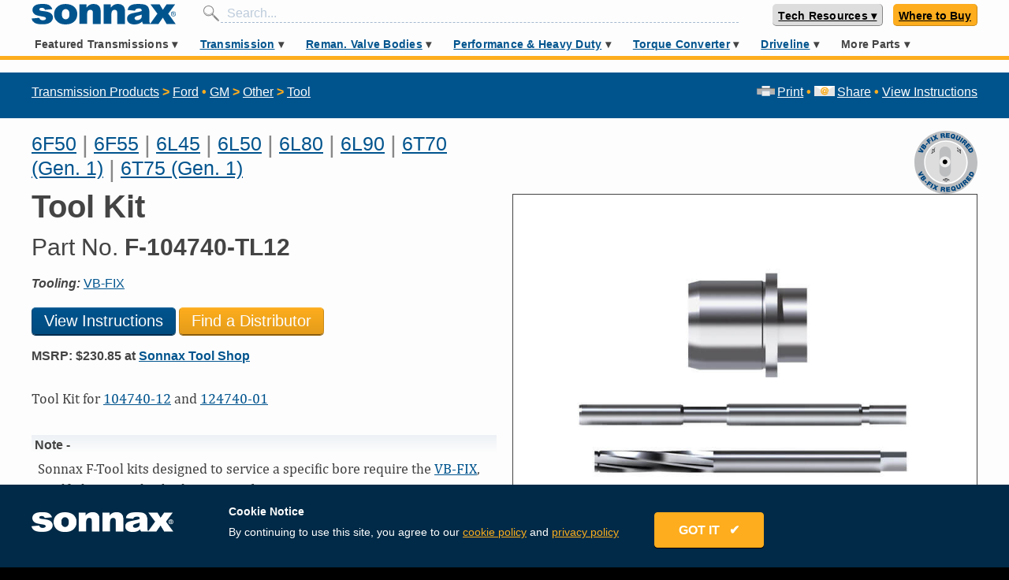

--- FILE ---
content_type: text/html; charset=utf-8
request_url: https://www.sonnax.com/parts/2774-tool-kit
body_size: 44969
content:
<!DOCTYPE html>
<html lang="en">
  <head>
    <meta charset="utf-8">
    <meta name="viewport" content="width=device-width, maximum-scale=1">
    <title>Sonnax Tool Kit - F-104740-TL12</title>
    <meta name="action-cable-url" content="/cable" />
    <meta name="csrf-param" content="authenticity_token" />
<meta name="csrf-token" content="5oEfu/QUZxZG9qWn0UQd96yDyvBsU8VhRRmnt/RxoW/r/XlYKqnt6Qjwrg3DTiZit0+3gSpJ+M7w2a8ogNiT1A==" />
    <link rel="stylesheet" media="all" href="/assets/application-a5e6437042f9bc565babb6ae332c820b4857f67b7d70863b49b970d144334535.css" data-turbolinks-track="reload" />
<link rel="stylesheet" media="all" href="https://fonts.googleapis.com/css?family=Permanent+Marker" data-turbolinks-track="reload" />
    <script src="https://unpkg.com/@popperjs/core@2"></script>
    <script src="https://unpkg.com/tippy.js@6"></script>
    <link rel="stylesheet" href="https://use.fontawesome.com/releases/v5.15.3/css/all.css" crossorigin="anonymous">
    <script>
      var ua = window.navigator.userAgent;
      var msie = ua.indexOf("MSIE ");
      if (msie > 0 || !!navigator.userAgent.match(/Trident.*rv\:11\./)) {
        loadScript("https://polyfill.io/v3/polyfill.min.js?features=fetch%2CElement.prototype.closest%2Ces2015%2Ces2016%2Ces2017%2Ces2018%2Ces5%2Ces6%2Ces7%2CPromise%2CPromise.prototype.finally%2CResizeObserver%2CSymbol%2CSymbol.asyncIterator%2CSymbol.hasInstance%2CSymbol.isConcatSpreadable%2CSymbol.iterator%2CSymbol.match%2CSymbol.prototype.description%2CSymbol.replace%2CSymbol.search%2CSymbol.species%2CSymbol.split%2CSymbol.toPrimitive%2CSymbol.toStringTag%2CSymbol.unscopables%2CElement.prototype.classList%2CXMLHttpRequest%2CrequestAnimationFrame%2CCustomEvent");
        loadScript("https://unpkg.com/shim-selected-options");
      }
      function loadScript(src) {
        var js = document.createElement('script');
        js.src = src;
        js.onload = function() {
          console.log("loaded: "+ src);
        };
        js.onerror = function() {
          console.log('Failed to load script ' + src);
        };
        document.head.appendChild(js);
      }
    </script>
    <script src="/packs/js/application-a4a5894e226c7335df83.js" data-turbolinks-track="reload"></script>
    
    
    
    <link rel="shortcut icon" type="image/x-icon" href="/assets/favicon-808de7f8875200b0b0033acff92067b0c3fd093a2918d92546a71c7205eb23ce.ico" />
    <link rel="apple-touch-icon" type="image/png" href="/assets/apple-icon-57x57-5daa7a078ff2b09234b1dfcf23818142c6bb7416373ef0c7c499de4a11173c95.png" sizes="57x57" />
    <link rel="apple-touch-icon" type="image/png" href="/assets/apple-icon-72x72-1e0b44dd2bdd75c20caab8646a7f3c0af31af5de0cbd72ffa14bdca3cc67a2a6.png" sizes="72x72" />
    <link rel="apple-touch-icon" type="image/png" href="/assets/apple-icon-114x114-3dca1a628a3aed956b44cec0d2ed9ded7591269659fc4ca20339e8b034af5ddb.png" sizes="114x114" />
    <link rel="apple-touch-icon" type="image/png" href="/assets/apple-icon-144x144-c9b3e2400a6aa225e72dc311f8cc1c33adb7468d6eb0c41f075ed5bf2a129242.png" sizes="144x144" />
    <meta content="" name="keywords"/>
    <meta content="Tool Kit for [104740-12] and [124740-01]
" name="description"/>
    <!-- fb tags -->
    <meta property="og:title" content="Tool Kit - F-104740-TL12">
    <meta property="og:description" content="Tool Kit for [104740-12] and [124740-01]
">
    <meta property="og:url" content="https://www.sonnax.com/parts/2774-tool-kit">
        <meta property="og:image" content="https://d2q1ebiag300ih.cloudfront.net/uploads/part/2774/F-104740-TL12.jpg?v=1585684567289" />

    <link rel="canonical" href="https://www.sonnax.com/parts/2774-tool-kit" />
      <!-- Global site tag (gtag.js) - Google Analytics -->
      <script async src="https://www.googletagmanager.com/gtag/js?id=UA-2838819-1"></script>
      <script>
        window.dataLayer = window.dataLayer || [];
        function gtag(){dataLayer.push(arguments);}
        gtag('js', new Date());
      </script>
      <!-- hotjar -->
      <script>
        (function(h,o,t,j,a,r){
            h.hj=h.hj||function(){(h.hj.q=h.hj.q||[]).push(arguments)};
            h._hjSettings={hjid:1367114,hjsv:6};
            a=o.getElementsByTagName('head')[0];
            r=o.createElement('script');r.async=1;
            r.src=t+h._hjSettings.hjid+j+h._hjSettings.hjsv;
            a.appendChild(r);
        })(window,document,'https://static.hotjar.com/c/hotjar-','.js?sv=');
      </script>
      <script>
        (function(a,s,y,n,c,h,i,d,e){s.className+=' '+y;h.start=1*new Date;
          h.end=i=function(){s.className=s.className.replace(RegExp(' ?'+y),'')};
          (a[n]=a[n]||[]).hide=h;setTimeout(function(){i();h.end=null},c);h.timeout=c;
        })(window,document.documentElement,'async-hide','dataLayer',4000,
        {'GTM-N9X65GR':true});
      </script>
      <meta name="google-site-verification" content="o_chi-sQly-JsjUIIUfbkd_TBFr15wRb_kCLumitsYE" />
      <meta name="yandex-verification" content="ba474e661159a185" />
    <script id="Cookiebot" src="https://consent.cookiebot.com/uc.js" data-cbid="b4a4a24e-3628-4201-8168-626b9c7fd55f" data-blockingmode="auto" type="text/javascript"></script>

  </head>
      <body>
      <svg aria-hidden="true" style="position: absolute; width: 0; height: 0; overflow: hidden;" version="1.1" xmlns="http://www.w3.org/2000/svg" xmlns:xlink="http://www.w3.org/1999/xlink">
<defs>
<symbol id="icon-Zip-Drop-In-Valve-Icon" viewBox="0 0 32 32">
<path fill="#bcbec0" style="fill: var(--color1, #bcbec0)" d="M32 16c0 8.841-7.159 16-16 16s-16-7.159-16-16 7.159-16 16-16c8.828-0.013 16 7.159 16 16z"></path>
<path fill="#fff" style="fill: var(--color2, #fff)" d="M27.057 16c0 6.115-4.955 11.057-11.057 11.057-6.115 0-11.057-4.955-11.057-11.057 0-6.115 4.955-11.057 11.057-11.057 6.102-0.013 11.057 4.943 11.057 11.057z"></path>
<path fill="#00548e" style="fill: var(--color3, #00548e)" d="M4.93 22.102l0.701 0.994c0.459 0.65 0.153 1.223-0.331 1.567-0.586 0.42-1.197 0.369-1.682-0.318l-0.624-0.879 1.936-1.363zM3.924 23.72l0.166 0.242c0.268 0.382 0.611 0.217 0.79 0.089 0.127-0.089 0.433-0.369 0.127-0.803l-0.14-0.191-0.943 0.662z"></path>
<path fill="#00548e" style="fill: var(--color3, #00548e)" d="M6.497 24.229l1.032 0.968c0.306 0.293 0.42 0.701 0.115 1.032-0.166 0.178-0.433 0.293-0.662 0.191 0.089 0.191 0.038 0.433-0.14 0.675-0.076 0.089-0.268 0.293-0.293 0.42l-0.535-0.51c0.051-0.115 0.127-0.217 0.204-0.306 0.14-0.178 0.28-0.369 0.076-0.561l-0.306-0.28-0.561 0.599-0.535-0.51 1.605-1.72zM6.331 25.49l0.28 0.268c0.102 0.089 0.255 0.204 0.395 0.051 0.102-0.115 0.102-0.229-0.102-0.42l-0.255-0.242-0.318 0.344z"></path>
<path fill="#00548e" style="fill: var(--color3, #00548e)" d="M9.363 26.484c0.624 0.382 0.764 1.083 0.395 1.694-0.382 0.611-1.070 0.803-1.694 0.42s-0.764-1.083-0.395-1.694c0.382-0.624 1.070-0.803 1.694-0.42zM8.369 28.089c0.166 0.102 0.471 0.14 0.752-0.306s0.089-0.701-0.064-0.803c-0.166-0.102-0.471-0.14-0.752 0.306s-0.089 0.701 0.064 0.803z"></path>
<path fill="#00548e" style="fill: var(--color3, #00548e)" d="M10.688 27.299l1.159 0.433c0.611 0.229 0.662 0.752 0.548 1.070-0.204 0.535-0.662 0.65-1.172 0.459l-0.408-0.153-0.255 0.675-0.701-0.255 0.828-2.229zM11.006 28.573l0.268 0.102c0.178 0.064 0.369 0.127 0.459-0.102 0.076-0.204-0.076-0.268-0.255-0.331l-0.306-0.115-0.166 0.446z"></path>
<path fill="#00548e" style="fill: var(--color3, #00548e)" d="M12.675 29.248l1.032 0.217-0.115 0.535-1.032-0.217 0.115-0.535z"></path>
<path fill="#00548e" style="fill: var(--color3, #00548e)" d="M14.357 28.344l0.739 0.089-0.268 2.344-0.739-0.089 0.268-2.344z"></path>
<path fill="#00548e" style="fill: var(--color3, #00548e)" d="M15.516 28.497l0.752-0.025 0.739 1.248h0.013l-0.038-1.261 0.701-0.025 0.076 2.369-0.726 0.025-0.777-1.274h-0.013l0.038 1.287-0.701 0.025-0.064-2.369z"></path>
<path fill="#00548e" style="fill: var(--color3, #00548e)" d="M21.197 30l-0.79 0.255-1.401-2.038 0.713-0.229 0.803 1.248-0.064-1.49 0.726-0.229 0.013 2.484z"></path>
<path fill="#00548e" style="fill: var(--color3, #00548e)" d="M21.771 27.223l0.65-0.331 1.86 1.707-0.688 0.344-0.242-0.255-0.675 0.344 0.064 0.344-0.662 0.344-0.306-2.497zM22.981 28.306l-0.522-0.548 0.127 0.752 0.395-0.204z"></path>
<path fill="#00548e" style="fill: var(--color3, #00548e)" d="M23.338 26.357l0.586-0.446 1.070 1.401 0.841-0.65 0.369 0.484-1.439 1.096-1.427-1.885z"></path>
<path fill="#00548e" style="fill: var(--color3, #00548e)" d="M27.401 25.936l-0.573 0.599-2.204-1.134 0.522-0.535 1.299 0.713-0.764-1.274 0.535-0.548 1.185 2.178z"></path>
<path fill="#00548e" style="fill: var(--color3, #00548e)" d="M26.318 23.631l1.096-1.656 0.51 0.331-0.688 1.045 0.242 0.166 0.624-0.943 0.471 0.306-0.624 0.943 0.242 0.166 0.713-1.070 0.51 0.331-1.121 1.694-1.975-1.312z"></path>
<path fill="#000" style="fill: var(--color4, #000)" d="M9.758 22.611l0.484-1.006 0.076-0.013c1.274-0.255 1.694-0.573 2.153-1.656 0.051-0.178 0.153-0.471 0.522-0.471 0.331 0 0.522 0.191 0.522 0.51l0.013 2.624-3.771 0.013zM6.14 22.611v-0.854l4.038-8.51h3.363v0.955l-4.013 8.408h-3.389zM6.904 16.306c-0.331 0-0.522-0.191-0.522-0.51v-2.548h3.554l-0.471 1.006-0.076 0.013c-1.006 0.178-1.694 0.739-1.936 1.567-0.051 0.178-0.153 0.471-0.548 0.471z"></path>
<path fill="#fff" style="fill: var(--color2, #fff)" d="M13.389 13.401v0.764l-3.962 8.28h-3.134v-0.65l3.987-8.395h3.108zM9.694 13.401l-0.331 0.701c-1.070 0.191-1.809 0.79-2.064 1.682-0.064 0.204-0.127 0.357-0.395 0.357-0.369 0-0.369-0.28-0.369-0.357v-2.395h3.159zM13.006 19.631c0.369 0 0.369 0.28 0.369 0.357l0.013 2.471h-3.376l0.344-0.701c1.363-0.268 1.809-0.637 2.268-1.758 0.076-0.217 0.14-0.369 0.382-0.369zM13.707 13.083h-7.478v2.713c0 0.408 0.268 0.675 0.688 0.675 0.51 0 0.637-0.395 0.701-0.586v0 0c0.229-0.777 0.854-1.287 1.809-1.452h0.025l-3.439 7.248-0.025 0.064v1.045h7.72v-0.318l-0.013-2.471c0-0.408-0.268-0.662-0.688-0.662-0.484 0-0.611 0.382-0.675 0.573-0.408 0.955-0.739 1.299-2.038 1.554h-0.025l3.414-7.134 0.025-0.064v-1.185z"></path>
<path fill="#000" style="fill: var(--color4, #000)" d="M19.261 22.611c-0.255 0-0.637-0.14-0.637-0.535 0-0.229 0.153-0.408 0.408-0.484 0.331-0.102 0.331-0.102 0.331-0.459v-6.408c0-0.369 0-0.369-0.331-0.459-0.255-0.076-0.408-0.255-0.408-0.484 0-0.395 0.382-0.535 0.637-0.535h3.605v7.885c0 0.369 0 0.369 0.331 0.459 0.255 0.076 0.408 0.255 0.408 0.484 0 0.395-0.382 0.535-0.637 0.535h-3.707zM23.134 19.146v-0.994l0.127-0.025c0.611-0.102 0.675-0.42 0.675-1.070v-1.822c0-0.535-0.115-0.904-0.675-0.981l-0.14-0.025v-0.981h0.166c1.287 0 2.025 0.127 2.662 0.471 0.968 0.535 1.427 1.338 1.427 2.484s-0.471 1.962-1.427 2.484c-0.637 0.331-1.376 0.471-2.662 0.471l-0.153-0.013z"></path>
<path fill="#fff" style="fill: var(--color2, #fff)" d="M23.287 13.401c1.236 0 1.975 0.115 2.586 0.446 0.968 0.535 1.35 1.325 1.35 2.344s-0.382 1.809-1.35 2.344c-0.611 0.331-1.35 0.446-2.586 0.446v-0.701c0.777-0.127 0.815-0.624 0.815-1.223v-1.822c0-0.548-0.115-1.045-0.815-1.134v-0.701zM22.701 13.401v7.694c0 0.446-0.013 0.522 0.446 0.65 0.166 0.051 0.293 0.153 0.293 0.331 0 0.357-0.433 0.369-0.484 0.369h-3.694c-0.051 0-0.484-0.025-0.484-0.369 0-0.166 0.115-0.28 0.293-0.331 0.459-0.127 0.446-0.204 0.446-0.65v-6.331c0-0.446 0.013-0.522-0.446-0.65-0.166-0.051-0.293-0.153-0.293-0.331 0-0.357 0.433-0.369 0.484-0.369h3.439zM23.287 13.083h-4.038c-0.318 0-0.803 0.178-0.803 0.688 0 0.293 0.204 0.548 0.522 0.637 0.127 0.038 0.178 0.064 0.204 0.076 0.013 0.051 0.013 0.153 0.013 0.242v6.408c0 0.089 0 0.191-0.013 0.242-0.025 0.013-0.076 0.038-0.204 0.076-0.318 0.089-0.522 0.331-0.522 0.637 0 0.51 0.484 0.688 0.803 0.688h3.694c0.395 0 0.803-0.242 0.803-0.688 0-0.293-0.204-0.548-0.522-0.637-0.127-0.038-0.178-0.064-0.204-0.076-0.013-0.051-0.013-0.153-0.013-0.242v-1.822h0.268c1.312 0 2.076-0.14 2.739-0.484 1.019-0.561 1.516-1.414 1.516-2.624s-0.497-2.064-1.516-2.624c-0.637-0.357-1.401-0.497-2.726-0.497v0zM23.019 18.013v-3.618l0.229 0.025c0.408 0.051 0.535 0.255 0.535 0.815v1.834c0 0.637-0.064 0.828-0.548 0.904l-0.217 0.038z"></path>
<path fill="#000" style="fill: var(--color4, #000)" d="M17.35 13.312c-0.115-0.178-0.127-0.484-0.127-0.624l-1.975 0.013c0.013 0.217-0.076 0.471-0.14 0.611h2.242z"></path>
<path fill="#000" style="fill: var(--color4, #000)" d="M15.070 21.264l2.408-0.005 0.001 0.28-2.408 0.005-0.001-0.28z"></path>
<path fill="#000" style="fill: var(--color4, #000)" d="M14.891 13.442l2.713-0.005 0.002 0.955-2.713 0.005-0.002-0.955z"></path>
<path fill="#000" style="fill: var(--color4, #000)" d="M15.478 14.675c0 0 0 0.013 0 0v1.669c0 0.089-0.013 0.153-0.051 0.204h1.643c-0.038-0.051-0.064-0.102-0.064-0.115s0-0.013 0-0.025v-1.707c0.013-0.076 0.051-0.14 0.089-0.191h-1.682c0.051 0.089 0.064 0.166 0.064 0.166z"></path>
<path fill="#000" style="fill: var(--color4, #000)" d="M15.452 20.866c0.038 0.038 0.051 0.076 0.051 0.115 0 0.051-0.025 0.102-0.051 0.14h1.618c-0.025-0.038-0.038-0.076-0.038-0.115 0-0.051 0.025-0.102 0.051-0.153l-1.631 0.013z"></path>
<path fill="#000" style="fill: var(--color4, #000)" d="M16.624 22.446l0.115-0.369h-0.955l0.14 0.369z"></path>
<path fill="#000" style="fill: var(--color4, #000)" d="M15.745 21.683l1.019-0.002 0.001 0.28-1.019 0.002-0.001-0.28z"></path>
<path fill="#000" style="fill: var(--color4, #000)" d="M17.478 20.739v-0.28h-0.166l-2.064 0.013c-0.013 0-0.013 0-0.025 0h-0.153v0.28l2.408-0.013z"></path>
<path fill="#000" style="fill: var(--color4, #000)" d="M17.108 20.331c-0.064-0.076-0.076-0.14-0.076-0.153v-1.643c0.013-0.076 0.038-0.14 0.076-0.191h-1.669c0.051 0.076 0.038 0.153 0.038 0.166v1.605c0 0.076-0.025 0.14-0.051 0.191l1.682 0.025z"></path>
<path fill="#000" style="fill: var(--color4, #000)" d="M15.248 17.962v0h-0.191v0.28l2.408-0.013v-0.28z"></path>
<path fill="#000" style="fill: var(--color4, #000)" d="M15.503 17.58c0 0.115-0.025 0.191-0.064 0.255h1.656c-0.076-0.089-0.089-0.178-0.089-0.242 0-0.089 0.038-0.153 0.089-0.204h-1.682c0.089 0.089 0.089 0.191 0.089 0.191z"></path>
<path fill="#000" style="fill: var(--color4, #000)" d="M15.248 16.675h-0.204v0.599h2.408v-0.599h-0.166c-0.013 0-0.013 0-0.025 0v0h-2.013c0.013 0 0 0 0 0z"></path>
<path fill="#000" style="fill: var(--color4, #000)" d="M16.471 12.459h0.318v0.318h-0.318v-0.318z"></path>
<path fill="#888" style="fill: var(--color5, #888)" d="M16 10.828l-2.433-0.815-0.752-1.325 2-1.363 2.42 0.994 0.013 1.159-0.79 0.535-0.217 1.261 0.93 1.248 0.79-0.217 2.191-1.873 0.981-2.854-0.841-1.045-2.713-2.79-3.006-2.484-2.268 0.102-1.898 0.242-1.299-0.051c-2.242 1.070-4.204 2.65-5.72 4.599l1.134 0.841 1.783 0.395 1.045 0.943 1.045 1.669 2.994 2.586 1.248 0.306 2.611 0.178 0.904-0.637-0.153-1.605z"></path>
<path fill="#888" style="fill: var(--color5, #888)" d="M21.567 7.873c0.866 0.484 1.72 0.955 2.611 1.401 0.28 0.14 0.637 0.191 0.955 0.204 0.395 0.013 0.713-0.28 0.803-0.624s-0.14-0.522-0.42-0.688c-1.936-1.146-3.873-2.293-5.809-3.439-0.28-0.166-0.573-0.318-0.866-0.471-0.025 0.025-0.038 0.051-0.051 0.064 0.076 0.076 0.153 0.14 0.229 0.217 0.713 0.701 1.427 1.401 2.115 2.115 0.255 0.268 0.42 0.573 0.293 0.955-0.025 0.076 0.051 0.217 0.14 0.268z"></path>
<path fill="#888" style="fill: var(--color5, #888)" d="M23.439 5.987c0.153-0.229 0.331-0.446 0.42-0.701 0.076-0.229-0.14-0.331-0.357-0.395-0.943-0.28-1.885-0.561-2.828-0.841-0.331-0.102-0.662-0.191-1.032-0.306 0.038 0.076 0.038 0.089 0.051 0.102 1.185 0.701 2.357 1.401 3.541 2.089 0.064 0.038 0.191 0.064 0.204 0.051z"></path>
<path fill="#000" style="fill: var(--color4, #000)" d="M16.662 12.637c0.318 0.102 0.599 0.255 0.892 0.28 0.229 0.013 0.548-0.064 0.713-0.204 0.713-0.624 1.389-1.299 2.089-1.936 0.242-0.217 0.382-0.433 0.459-0.726 0.127-0.497 0.268-0.981 0.42-1.49 0.14 0.064 0.242 0.115 0.331 0.166 0.752 0.395 1.478 0.828 2.242 1.197 0.65 0.331 1.35 0.446 2.064 0.127 0.548-0.242 0.841-0.675 0.892-1.236s-0.217-0.955-0.739-1.236c-0.331-0.166-0.637-0.369-0.955-0.561-0.306-0.178-0.599-0.357-0.917-0.548 0.076-0.089 0.115-0.153 0.166-0.204 0.726-0.892 0.433-1.771-0.713-2.115-2.357-0.701-4.726-1.401-7.096-2.115-0.178-0.051-0.344-0.166-0.51-0.268-0.471-0.318-0.93-0.65-1.427-0.943-0.369-0.217-0.79-0.217-1.223-0.153-0.79 0.127-1.567 0.306-2.357 0.331-0.217 0.013-0.433 0.013-0.637 0.025-0.599 0.229-1.185 0.484-1.745 0.777 0.713-0.013 1.414-0.025 2.127-0.038 0.803-0.013 1.643-0.089 2.42-0.28 0.624-0.153 1.108-0.051 1.58 0.28 0.242 0.166 0.497 0.344 0.713 0.548 0.51 0.459 1.006 0.917 1.503 1.389 1.146 1.083 2.28 2.166 3.427 3.248 0.242 0.229 0.306 0.459 0.217 0.777-0.204 0.713-0.382 1.427-0.586 2.14-0.038 0.14-0.127 0.28-0.242 0.382-0.586 0.548-1.172 1.083-1.758 1.631-0.369 0.344-0.586 0.369-0.943 0-0.153-0.153-0.28-0.382-0.306-0.586-0.089-0.611 0.127-1.146 0.713-1.541 0.051 0.038 0.076 0.064 0.102 0.076 0.204 0.153 0.42 0.153 0.586-0.038 0.153-0.178 0.102-0.357-0.064-0.522-0.064-0.064-0.14-0.115-0.191-0.178-0.14-0.166-0.115-0.599 0.051-0.675 0.217-0.089 0.306-0.242 0.255-0.446-0.051-0.217-0.242-0.268-0.459-0.28-0.904-0.076-1.669-0.535-2.522-0.828 0.178-0.306 0.357-0.561 0.497-0.841 0.102-0.204 0.051-0.395-0.178-0.497-0.217-0.102-0.408-0.025-0.535 0.166-0.064 0.115-0.127 0.229-0.204 0.344-0.611 0.892-1.236 1.758-2.382 2.127-0.28 0.089-0.306 0.344-0.153 0.586 0.217 0.331 0.459 0.637 0.586 0.994 0.153 0.446 0.395 0.701 0.917 0.637 0.089 0 0.178 0.025 0.268 0.038 0.79 0.153 1.503 0.42 1.847 1.185 0.229 0.497 0.051 0.828-0.497 0.955-0.166 0.038-0.331 0.051-0.497 0.038-0.726-0.064-1.452-0.14-2.178-0.191-0.471-0.038-0.904-0.127-1.274-0.433-0.815-0.675-1.643-1.325-2.42-2.051-0.382-0.344-0.675-0.777-0.968-1.197-0.28-0.408-0.484-0.854-0.777-1.248-0.382-0.522-2.42-1.261-3.783-1.478-0.217 0.268-0.42 0.548-0.624 0.828 0.331 0.14 0.688 0.268 0.803 0.268 0.127 0 0.268 0.013 0.395 0 0.79-0.076 2.497 0.586 2.828 1.236 0.064 0.127 0.14 0.255 0.217 0.382 0.306 0.459 0.522 0.981 0.917 1.35 0.981 0.917 2.025 1.771 3.108 2.599 0.293 0.229 0.726 0.357 1.108 0.42 0.701 0.102 1.414 0.089 2.115 0.191 0.917 0.14 1.732 0.089 2.293-0.637zM20.675 4.051c0.943 0.28 1.885 0.561 2.828 0.841 0.217 0.064 0.433 0.166 0.357 0.395-0.089 0.255-0.268 0.471-0.42 0.701-0.013 0.013-0.14-0.013-0.204-0.051-1.185-0.688-2.357-1.389-3.541-2.089-0.013 0-0.025-0.025-0.064-0.089 0.382 0.102 0.713 0.204 1.045 0.293zM19.019 4.535c-0.076-0.076-0.153-0.14-0.229-0.217 0.013-0.025 0.025-0.038 0.038-0.064 0.293 0.166 0.586 0.306 0.879 0.471 1.936 1.146 3.873 2.293 5.809 3.439 0.28 0.166 0.51 0.344 0.42 0.688s-0.408 0.637-0.803 0.624c-0.318-0.013-0.675-0.064-0.955-0.204-0.892-0.446-1.745-0.917-2.611-1.401-0.089-0.051-0.166-0.191-0.14-0.268 0.127-0.382-0.038-0.688-0.293-0.955-0.688-0.713-1.401-1.414-2.115-2.115zM13.834 9.631c-0.064 0-0.153-0.064-0.191-0.127-0.153-0.268-0.268-0.535-0.382-0.764 0.51-0.408 1.006-0.815 1.516-1.248 0.522 0.204 1.108 0.433 1.682 0.65 0.051 0.025 0.102 0.051 0.153 0.064 0.497 0.178 0.624 0.675 0.242 1.019-0.369 0.344-0.726 0.688-0.828 1.236-0.675-0.497-1.401-0.726-2.191-0.828z"></path>
</symbol>
<symbol id="icon-TD_Top_10_Tools" viewBox="0 0 32 32">
<path fill="#f00" style="fill: var(--color6, #f00)" d="M26.781 19.454h4.902c0 0.038 0 0.064-0.013 0.102-0.127 0.571-1.168 0.876-1.359 1.422s0.432 1.435 0.178 1.956c-0.254 0.521-1.333 0.584-1.638 1.079s0.102 1.486-0.267 1.943c-0.356 0.457-1.422 0.279-1.841 0.686-0.406 0.406-0.229 1.473-0.686 1.841-0.457 0.356-1.448-0.051-1.943 0.267-0.495 0.305-0.559 1.384-1.079 1.638s-1.41-0.368-1.956-0.178c-0.546 0.19-0.851 1.232-1.422 1.359-0.559 0.127-1.283-0.673-1.867-0.61-0.571 0.064-1.092 1.003-1.676 1.003s-1.117-0.94-1.689-1.003c-0.584-0.064-1.308 0.736-1.867 0.61-0.571-0.127-0.876-1.168-1.422-1.359s-1.435 0.432-1.956 0.178c-0.521-0.254-0.584-1.333-1.079-1.638s-1.486 0.102-1.943-0.267c-0.457-0.356-0.279-1.422-0.686-1.841-0.406-0.406-1.473-0.229-1.841-0.686-0.356-0.457 0.051-1.448-0.267-1.943-0.305-0.483-1.384-0.559-1.638-1.079s0.368-1.397 0.178-1.956c-0.19-0.546-1.219-0.851-1.359-1.422-0.013-0.038-0.013-0.064-0.013-0.102h26.044z"></path>
<path fill="#f00" style="fill: var(--color6, #f00)" d="M5.473 12.546h-4.902c0-0.038 0-0.063 0.013-0.102 0.127-0.571 1.168-0.876 1.359-1.422s-0.432-1.435-0.178-1.956c0.254-0.521 1.333-0.584 1.638-1.079s-0.102-1.486 0.267-1.943c0.356-0.457 1.422-0.279 1.841-0.686 0.406-0.406 0.229-1.473 0.686-1.841 0.457-0.356 1.448 0.051 1.943-0.267 0.483-0.305 0.559-1.384 1.079-1.638s1.397 0.368 1.956 0.178c0.546-0.19 0.851-1.219 1.422-1.359 0.559-0.127 1.283 0.673 1.867 0.61 0.571-0.064 1.092-1.003 1.689-1.003 0.584 0 1.117 0.94 1.676 1.003 0.584 0.063 1.308-0.737 1.867-0.61 0.571 0.127 0.876 1.168 1.422 1.359s1.435-0.432 1.956-0.178c0.521 0.254 0.584 1.333 1.079 1.638s1.486-0.102 1.943 0.267c0.457 0.356 0.279 1.422 0.686 1.841 0.406 0.406 1.473 0.229 1.841 0.686 0.356 0.457-0.051 1.448 0.267 1.943 0.305 0.495 1.384 0.559 1.638 1.079s-0.368 1.41-0.178 1.956c0.19 0.546 1.219 0.851 1.359 1.422 0.013 0.038 0.013 0.063 0.013 0.102h-26.083z"></path>
<path fill="#000" style="fill: var(--color4, #000)" d="M26.781 19.454h3.314c-1.549 6.286-7.213 10.946-13.981 10.946-6.756 0-12.432-4.66-13.981-10.946h24.47z"></path>
<path fill="#000" style="fill: var(--color4, #000)" d="M5.473 12.546h-3.327c1.537-6.286 7.213-10.946 13.981-10.946s12.432 4.66 13.981 10.946h-24.47z"></path>
<path fill="#f00" style="fill: var(--color6, #f00)" d="M5.473 12.546h-2.794c1.524-5.994 6.971-10.425 13.448-10.425s11.911 4.432 13.448 10.425h-23.936z"></path>
<path fill="#f00" style="fill: var(--color6, #f00)" d="M26.781 19.454h2.794c-1.537 5.994-6.971 10.425-13.448 10.425s-11.911-4.432-13.448-10.425h23.937z"></path>
<path fill="#000" style="fill: var(--color4, #000)" d="M25.74 19.454c-1.41 3.936-5.181 6.756-9.613 6.756s-8.203-2.819-9.613-6.756h19.225z"></path>
<path fill="#000" style="fill: var(--color4, #000)" d="M6.514 12.546c1.41-3.937 5.181-6.756 9.613-6.756s8.203 2.819 9.613 6.756h-19.225z"></path>
<path fill="#f00" style="fill: var(--color6, #f00)" d="M7.098 19.454h18.044c-1.384 3.632-4.902 6.21-9.016 6.21-4.127-0.013-7.632-2.578-9.029-6.21z"></path>
<path fill="#f00" style="fill: var(--color6, #f00)" d="M25.143 12.546h-18.044c1.397-3.632 4.902-6.197 9.029-6.197 4.114 0 7.632 2.565 9.016 6.197z"></path>
<path fill="#fff" style="fill: var(--color2, #fff)" d="M16.127 2.451l0.419 0.851 0.94 0.127-0.686 0.673 0.165 0.927-0.838-0.432-0.851 0.432 0.165-0.927-0.686-0.673 0.952-0.127z"></path>
<path fill="#fff" style="fill: var(--color2, #fff)" d="M25.702 6.413l-0.305 0.902 0.571 0.762-0.952-0.013-0.546 0.775-0.279-0.902-0.914-0.279 0.787-0.559-0.013-0.952 0.762 0.571z"></path>
<path fill="#fff" style="fill: var(--color2, #fff)" d="M25.702 25.587l-0.889-0.305-0.762 0.559 0.013-0.94-0.787-0.559 0.914-0.279 0.279-0.902 0.546 0.775 0.952-0.013-0.571 0.762z"></path>
<path fill="#fff" style="fill: var(--color2, #fff)" d="M16.127 29.549l-0.419-0.851-0.952-0.127 0.686-0.673-0.165-0.94 0.851 0.444 0.838-0.444-0.165 0.94 0.686 0.673-0.94 0.127z"></path>
<path fill="#fff" style="fill: var(--color2, #fff)" d="M6.54 25.587l0.305-0.902-0.571-0.762 0.952 0.013 0.546-0.775 0.279 0.902 0.914 0.279-0.775 0.559 0.013 0.94-0.762-0.559z"></path>
<path fill="#fff" style="fill: var(--color2, #fff)" d="M6.54 6.413l0.902 0.305 0.762-0.571-0.013 0.952 0.775 0.559-0.914 0.279-0.279 0.902-0.546-0.775-0.952 0.013 0.571-0.762z"></path>
<path fill="#fff" style="fill: var(--color2, #fff)" d="M21.219 3.441l0.064 0.94 0.825 0.483-0.876 0.368-0.203 0.927-0.622-0.737-0.94 0.102 0.495-0.813-0.381-0.864 0.927 0.229z"></path>
<path fill="#fff" style="fill: var(--color2, #fff)" d="M28.483 10.476l-0.622 0.724 0.241 0.914-0.876-0.368-0.8 0.521 0.089-0.952-0.736-0.597 0.927-0.216 0.343-0.889 0.495 0.813z"></path>
<path fill="#fff" style="fill: var(--color2, #fff)" d="M28.444 21.575l-0.952 0.064-0.483 0.825-0.356-0.876-0.927-0.203 0.724-0.61-0.076-0.838-0.013-0.114 0.178 0.114 0.622 0.381 0.876-0.381-0.229 0.927z"></path>
<path fill="#fff" style="fill: var(--color2, #fff)" d="M21.397 28.483l-0.711-0.622-0.927 0.241 0.368-0.876-0.508-0.8 0.952 0.076 0.597-0.736 0.216 0.927 0.889 0.356-0.813 0.483z"></path>
<path fill="#fff" style="fill: var(--color2, #fff)" d="M11.022 28.559l-0.063-0.952-0.825-0.47 0.889-0.368 0.203-0.927 0.61 0.724 0.94-0.089-0.495 0.813 0.381 0.863-0.927-0.229z"></path>
<path fill="#fff" style="fill: var(--color2, #fff)" d="M3.873 21.524l0.622-0.724-0.241-0.914 0.876 0.368 0.8-0.521-0.076 0.952 0.737 0.597-0.927 0.216-0.343 0.889-0.495-0.813z"></path>
<path fill="#fff" style="fill: var(--color2, #fff)" d="M5.752 12.19l0.013 0.102-0.178-0.102-0.635-0.394-0.864 0.381 0.229-0.927-0.635-0.711 0.952-0.063 0.47-0.825 0.368 0.889 0.927 0.203-0.724 0.61z"></path>
<path fill="#fff" style="fill: var(--color2, #fff)" d="M10.844 3.517l0.724 0.622 0.914-0.241-0.368 0.876 0.508 0.8-0.94-0.076-0.61 0.724-0.216-0.914-0.889-0.356 0.825-0.483z"></path>
<path fill="#000" style="fill: var(--color4, #000)" d="M16.216 19.454h-0.165l-0.013-0.114z"></path>
<path fill="#000" style="fill: var(--color4, #000)" d="M4.8 17.232l-0.152-1.194h-0.432l-0.178 0.787c-0.025 0.102-0.051 0.216-0.038 0.343v0.064h-0.99l0.051-0.089c0.063-0.127 0.102-0.241 0.127-0.356l0.444-1.994c0.025-0.102 0.051-0.216 0.038-0.343v-0.063h2.019c0.165 0 0.292 0.051 0.368 0.14 0.089 0.102 0.102 0.254 0.064 0.457l-0.127 0.546c-0.064 0.279-0.216 0.432-0.47 0.495l0.114 0.838c0.013 0.102 0.051 0.19 0.102 0.254l0.076 0.102h-1.016zM5.092 15.556c0.038 0 0.076 0 0.102-0.127l0.102-0.457c0.013-0.076 0.013-0.102 0.013-0.102v0c0 0-0.013 0-0.025 0h-0.787l-0.152 0.698h0.749z"></path>
<path fill="#000" style="fill: var(--color4, #000)" d="M7.835 17.232l0.038-0.089c0-0.013 0.013-0.025 0.013-0.051 0.013-0.076 0.013-0.19-0.013-0.356l-0.051-0.267h-1.029l-0.229 0.381c-0.064 0.114-0.114 0.229-0.14 0.343l-0.013 0.051h-0.66l0.089-0.102c0.127-0.14 0.229-0.279 0.368-0.508l1.257-1.994-0.089-0.229h0.952l0.419 2.26c0.038 0.216 0.076 0.406 0.127 0.483l0.076 0.102h-1.117zM7.733 15.987l-0.14-0.787-0.495 0.787h0.635z"></path>
<path fill="#000" style="fill: var(--color4, #000)" d="M10.603 17.232l-0.711-2.044-0.368 1.638c-0.025 0.102-0.051 0.216-0.038 0.343v0.064h-0.597l0.051-0.089c0.063-0.127 0.102-0.241 0.127-0.356l0.444-1.994c0.025-0.102 0.051-0.216 0.038-0.343v-0.063h1.016l0.698 2.006 0.356-1.587c0.025-0.102 0.051-0.216 0.038-0.343v-0.063h0.597l-0.051 0.089c-0.063 0.127-0.102 0.241-0.127 0.356l-0.546 2.4h-0.927z"></path>
<path fill="#000" style="fill: var(--color4, #000)" d="M11.86 17.232l0.038-0.584 0.089 0.051c0.063 0.038 0.178 0.051 0.33 0.051h1.016c0.063 0 0.089-0.013 0.114-0.114l0.076-0.356c0.013-0.064 0.013-0.076 0.013-0.076s0 0 0 0-0.013 0-0.051 0h-0.914c-0.178 0-0.292-0.051-0.368-0.14-0.089-0.102-0.102-0.267-0.051-0.483l0.127-0.584c0.089-0.394 0.317-0.597 0.673-0.597h1.752l-0.038 0.584-0.089-0.051c-0.063-0.038-0.178-0.051-0.33-0.051h-1.016c-0.063 0-0.089 0.013-0.114 0.114l-0.063 0.267c-0.013 0.063-0.013 0.076-0.013 0.076v0c0 0 0.013 0 0.051 0h0.914c0.178 0 0.292 0.051 0.368 0.14 0.089 0.102 0.102 0.267 0.051 0.483l-0.152 0.686c-0.089 0.394-0.317 0.597-0.673 0.597h-1.74z"></path>
<path fill="#000" style="fill: var(--color4, #000)" d="M16.825 17.232l0.051-0.089c0.064-0.127 0.102-0.241 0.127-0.356l0.356-1.587-1.194 2.032h-0.597l-0.267-2.044-0.368 1.638c-0.025 0.102-0.051 0.216-0.038 0.343v0.064h-0.597l0.051-0.089c0.063-0.127 0.102-0.241 0.127-0.356l0.444-1.994c0.025-0.102 0.051-0.216 0.038-0.343v-0.063h1.092l0.241 1.841 1.079-1.841h1.067l-0.051 0.089c-0.064 0.127-0.102 0.241-0.127 0.356l-0.444 1.994c-0.025 0.102-0.051 0.216-0.038 0.343v0.064h-0.952z"></path>
<path fill="#000" style="fill: var(--color4, #000)" d="M18.006 17.232l0.051-0.089c0.064-0.127 0.102-0.241 0.127-0.356l0.444-1.994c0.025-0.102 0.051-0.216 0.038-0.343v-0.063h0.99l-0.051 0.089c-0.064 0.127-0.102 0.241-0.127 0.356l-0.444 1.994c-0.025 0.102-0.051 0.216-0.038 0.343v0.064h-0.99z"></path>
<path fill="#000" style="fill: var(--color4, #000)" d="M19.276 17.232l0.038-0.584 0.089 0.051c0.064 0.038 0.178 0.051 0.33 0.051h1.016c0.064 0 0.089-0.013 0.114-0.114l0.076-0.356c0.013-0.064 0.013-0.076 0.013-0.076s0 0 0 0-0.013 0-0.051 0h-0.914c-0.178 0-0.292-0.051-0.368-0.14-0.089-0.102-0.102-0.267-0.051-0.483l0.127-0.584c0.089-0.394 0.317-0.597 0.673-0.597h1.752l-0.038 0.584-0.089-0.051c-0.064-0.038-0.178-0.051-0.33-0.051h-1.016c-0.064 0-0.089 0.013-0.114 0.114l-0.064 0.267c-0.013 0.063-0.013 0.076-0.013 0.076s0 0 0 0 0.013 0 0.051 0h0.914c0.178 0 0.292 0.051 0.368 0.14 0.089 0.102 0.102 0.267 0.051 0.483l-0.152 0.686c-0.089 0.394-0.317 0.597-0.673 0.597h-1.74z"></path>
<path fill="#000" style="fill: var(--color4, #000)" d="M21.778 17.232l0.038-0.584 0.089 0.051c0.064 0.038 0.178 0.051 0.33 0.051h1.016c0.064 0 0.089-0.013 0.114-0.114l0.076-0.356c0.013-0.064 0.013-0.076 0.013-0.076s0 0 0 0-0.013 0-0.051 0h-0.914c-0.178 0-0.292-0.051-0.368-0.14-0.089-0.102-0.102-0.267-0.051-0.483l0.127-0.584c0.089-0.394 0.317-0.597 0.673-0.597h1.752l-0.038 0.584-0.089-0.051c-0.064-0.038-0.178-0.051-0.33-0.051h-1.016c-0.064 0-0.089 0.013-0.114 0.114l-0.064 0.267c-0.013 0.063-0.013 0.076-0.013 0.076s0 0 0 0 0.013 0 0.051 0h0.914c0.178 0 0.292 0.051 0.368 0.14 0.089 0.102 0.102 0.267 0.051 0.483l-0.152 0.686c-0.089 0.394-0.317 0.597-0.673 0.597h-1.74z"></path>
<path fill="#000" style="fill: var(--color4, #000)" d="M24.305 17.232l0.051-0.089c0.064-0.127 0.102-0.241 0.127-0.356l0.444-1.994c0.025-0.102 0.051-0.216 0.038-0.343v-0.063h0.99l-0.051 0.089c-0.064 0.127-0.102 0.241-0.127 0.356l-0.444 1.994c-0.025 0.102-0.051 0.216-0.038 0.343v0.064h-0.99z"></path>
<path fill="#000" style="fill: var(--color4, #000)" d="M26.057 17.232c-0.178 0-0.292-0.051-0.368-0.14-0.089-0.102-0.102-0.267-0.051-0.483l0.368-1.613c0.089-0.394 0.317-0.597 0.673-0.597h1.448c0.178 0 0.292 0.051 0.368 0.14 0.089 0.102 0.102 0.267 0.051 0.483l-0.356 1.613c-0.089 0.394-0.317 0.597-0.673 0.597h-1.46zM26.463 16.749c0 0 0.013 0 0.051 0h0.711c0.064 0 0.089-0.013 0.114-0.114l0.381-1.702c0.013-0.063 0.013-0.076 0.013-0.076s0 0 0 0-0.013 0-0.051 0h-0.711c-0.064 0-0.089 0.013-0.114 0.114l-0.381 1.702c-0.025 0.064-0.013 0.076-0.013 0.076s0 0 0 0z"></path>
<path fill="#000" style="fill: var(--color4, #000)" d="M29.879 17.232l-0.711-2.044-0.368 1.625c-0.025 0.102-0.051 0.216-0.038 0.343v0.064h-0.597l0.051-0.089c0.064-0.127 0.102-0.241 0.127-0.356l0.444-1.994c0.025-0.102 0.051-0.216 0.038-0.343v-0.063h1.016l0.698 2.006 0.356-1.587c0.025-0.102 0.051-0.216 0.038-0.343v-0.063h0.597l-0.051 0.089c-0.064 0.127-0.102 0.241-0.127 0.356l-0.546 2.4h-0.927z"></path>
<path fill="#000" style="fill: var(--color4, #000)" d="M0.559 18.844l0.051-0.102c0.14-0.241 0.203-0.444 0.254-0.648l0.927-3.937h-0.66c-0.317 0-0.584 0.038-0.762 0.114l-0.114 0.051 0.292-1.092h31.2l-0.216 1.079-0.076-0.038c-0.152-0.076-0.381-0.114-0.698-0.114h-27.378l-0.94 3.975c-0.051 0.19-0.089 0.406-0.076 0.635v0.064h-1.803z"></path>
<path fill="#000" style="fill: var(--color4, #000)" d="M19.073 17.702h-0.33v0.787h0.343c0.178 0 0.356-0.051 0.356-0.394 0-0.368-0.229-0.394-0.368-0.394z"></path>
<path fill="#000" style="fill: var(--color4, #000)" d="M3.035 17.359l-0.292 1.473h27.746l0.292-1.473h-27.746zM19.187 18.667h-0.673v-1.143h0.61c0.444 0 0.559 0.254 0.559 0.584 0 0.241-0.114 0.559-0.495 0.559zM21.067 18.667h-0.241v-1.143h0.241v1.143zM23.479 18.667h-0.14l-0.038-0.152c-0.089 0.114-0.254 0.178-0.432 0.178-0.483 0-0.673-0.279-0.673-0.597s0.203-0.597 0.66-0.597c0.343 0 0.571 0.178 0.597 0.394h-0.254c-0.038-0.152-0.19-0.216-0.343-0.216-0.292 0-0.406 0.178-0.406 0.432 0 0.305 0.19 0.419 0.394 0.419 0.241 0 0.356-0.114 0.394-0.305h-0.317v-0.19h0.559v0.635zM25.676 18.667h-1.003v-1.143h0.99v0.178h-0.749v0.292h0.724v0.178h-0.724v0.317h0.762v0.178zM27.302 18.692c-0.406 0-0.571-0.165-0.584-0.406h0.254c0.013 0.152 0.127 0.216 0.33 0.216 0.14 0 0.279-0.038 0.279-0.165 0-0.279-0.838-0.038-0.838-0.508 0-0.254 0.229-0.356 0.508-0.356 0.178 0 0.521 0.038 0.559 0.368h-0.254c-0.013-0.089-0.089-0.178-0.292-0.178-0.165 0-0.267 0.051-0.267 0.152 0 0.267 0.851 0.013 0.851 0.495 0 0.305-0.305 0.381-0.546 0.381zM29.93 17.702h-0.432v0.965h-0.241v-0.965h-0.432v-0.178h1.092v0.178z"></path>
<path fill="#fff" style="fill: var(--color2, #fff)" d="M10.629 11.619c-0.025 0-0.038-0.025-0.038-0.038l0.025-1.079-0.025-0.749h-0.597c-0.025 0-0.038-0.025-0.038-0.038v-0.279c0-0.013 0.025-0.038 0.038-0.038h1.702c0.025 0 0.038 0.025 0.038 0.038v0.279c0 0.025-0.025 0.038-0.038 0.038h-0.597l-0.025 0.749 0.025 1.079c0 0.025-0.025 0.038-0.038 0.038h-0.432z"></path>
<path fill="#fff" style="fill: var(--color2, #fff)" d="M12.838 11.67c-0.686 0-1.117-0.47-1.117-1.156 0-0.711 0.444-1.168 1.117-1.168s1.13 0.444 1.13 1.168c0 0.686-0.444 1.156-1.13 1.156zM12.838 11.302c0.406 0 0.622-0.292 0.622-0.787s-0.216-0.8-0.622-0.8-0.622 0.305-0.622 0.8c0 0.483 0.229 0.787 0.622 0.787z"></path>
<path fill="#fff" style="fill: var(--color2, #fff)" d="M15.035 10.857h-0.381l0.013 0.736c0 0.025-0.025 0.038-0.038 0.038h-0.432c-0.025 0-0.038-0.025-0.038-0.038l0.025-1.079-0.025-1.079c0-0.013 0.025-0.038 0.038-0.038h0.838c0.533 0 0.851 0.241 0.851 0.711s-0.317 0.749-0.851 0.749zM15.060 9.752h-0.394l-0.013 0.749h0.419c0.19 0 0.343-0.114 0.343-0.381 0-0.254-0.127-0.368-0.356-0.368z"></path>
<path fill="#fff" style="fill: var(--color2, #fff)" d="M17.143 11.619c-0.013 0-0.038-0.025-0.038-0.038l0.025-1.079-0.025-0.749h-0.597c-0.025 0-0.038-0.025-0.038-0.038v-0.279c0-0.013 0.013-0.038 0.038-0.038h1.702c0.013 0 0.038 0.025 0.038 0.038v0.279c0 0.025-0.013 0.038-0.038 0.038h-0.597l-0.025 0.749 0.025 1.079c0 0.025-0.025 0.038-0.038 0.038h-0.432z"></path>
<path fill="#fff" style="fill: var(--color2, #fff)" d="M18.463 11.619c-0.013 0-0.038-0.025-0.038-0.038l0.025-1.079-0.025-1.079c0-0.013 0.025-0.038 0.038-0.038h1.473c0.013 0 0.038 0.025 0.038 0.038v0.279c0 0.025-0.025 0.038-0.038 0.038h-1.016l-0.025 0.508h0.952c0.013 0 0.038 0.025 0.038 0.038v0.279c0 0.025-0.013 0.038-0.038 0.038h-0.952l0.025 0.635h1.054c0.025 0 0.038 0.025 0.038 0.038v0.279c0 0.025-0.013 0.038-0.038 0.038h-1.511z"></path>
<path fill="#fff" style="fill: var(--color2, #fff)" d="M20.686 10.806v0.787c0 0.025-0.025 0.038-0.038 0.038h-0.381c-0.013 0-0.038-0.025-0.038-0.038l0.025-1.079-0.025-1.079c0-0.013 0.025-0.038 0.038-0.038h0.521c0.025 0 0.051 0.013 0.064 0.025l0.889 1.562v-0.038l-0.013-0.635v-0.889c0-0.013 0.013-0.038 0.038-0.038h0.381c0.013 0 0.038 0.025 0.038 0.038l-0.025 1.079 0.025 1.079c0 0.025-0.025 0.038-0.038 0.038h-0.559c-0.025 0-0.051-0.013-0.064-0.038l-0.876-1.549v0.127l0.038 0.648z"></path>
<path fill="#fff" style="fill: var(--color2, #fff)" d="M10.844 23.060c-0.025 0-0.051-0.025-0.051-0.051l0.038-1.308-0.025-0.914h-0.736c-0.025 0-0.051-0.025-0.051-0.051v-0.343c0-0.025 0.025-0.051 0.051-0.051h2.070c0.025 0 0.051 0.025 0.051 0.051v0.343c0 0.025-0.025 0.051-0.051 0.051h-0.736l-0.025 0.914 0.038 1.308c0 0.025-0.025 0.051-0.051 0.051h-0.521z"></path>
<path fill="#fff" style="fill: var(--color2, #fff)" d="M13.524 23.124c-0.825 0-1.371-0.571-1.371-1.41 0-0.863 0.533-1.422 1.371-1.422 0.825 0 1.371 0.546 1.371 1.422 0 0.825-0.533 1.41-1.371 1.41zM13.537 22.667c0.483 0 0.762-0.356 0.762-0.952s-0.267-0.965-0.762-0.965-0.762 0.368-0.762 0.965c-0.013 0.584 0.267 0.952 0.762 0.952z"></path>
<path fill="#fff" style="fill: var(--color2, #fff)" d="M16.444 23.124c-0.825 0-1.371-0.571-1.371-1.41 0-0.863 0.533-1.422 1.371-1.422 0.825 0 1.371 0.546 1.371 1.422 0 0.825-0.546 1.41-1.371 1.41zM16.444 22.667c0.483 0 0.762-0.356 0.762-0.952s-0.267-0.965-0.762-0.965c-0.495 0-0.762 0.368-0.762 0.965 0 0.584 0.279 0.952 0.762 0.952z"></path>
<path fill="#fff" style="fill: var(--color2, #fff)" d="M18.121 23.060c-0.025 0-0.051-0.025-0.051-0.051l0.025-1.308-0.025-1.308c0-0.025 0.025-0.051 0.051-0.051h0.521c0.025 0 0.051 0.025 0.051 0.051l-0.025 1.27 0.025 0.952h1.079c0.025 0 0.051 0.025 0.051 0.051v0.343c0 0.025-0.025 0.051-0.051 0.051h-1.651z"></path>
<path fill="#fff" style="fill: var(--color2, #fff)" d="M21.041 23.124c-0.711 0-1.194-0.292-1.232-0.927 0-0.025 0.025-0.051 0.051-0.051h0.521c0.025 0 0.051 0.025 0.051 0.051 0.038 0.292 0.178 0.483 0.622 0.483 0.356 0 0.546-0.102 0.546-0.356 0-0.61-1.727-0.127-1.727-1.206 0-0.508 0.394-0.825 1.092-0.825 0.635 0 1.067 0.241 1.156 0.813 0 0.025-0.013 0.051-0.038 0.051h-0.521c-0.025 0-0.051-0.025-0.051-0.051-0.038-0.241-0.229-0.368-0.559-0.368-0.279 0-0.483 0.102-0.483 0.317 0 0.571 1.74 0.114 1.74 1.181-0.025 0.584-0.47 0.889-1.168 0.889z"></path>
</symbol>
<symbol id="icon-TD_Top_10_Products" viewBox="0 0 32 32">
<path fill="#f00" style="fill: var(--color6, #f00)" d="M26.768 19.441h4.889c0 0.038 0 0.064-0.013 0.102-0.127 0.571-1.168 0.876-1.359 1.422s0.432 1.435 0.178 1.956c-0.254 0.521-1.333 0.584-1.638 1.079s0.102 1.486-0.267 1.943c-0.356 0.457-1.422 0.279-1.841 0.686-0.406 0.406-0.229 1.473-0.686 1.829s-1.448-0.051-1.943 0.267c-0.495 0.305-0.559 1.384-1.079 1.638s-1.41-0.368-1.956-0.178c-0.546 0.19-0.851 1.232-1.41 1.359s-1.283-0.673-1.867-0.61c-0.571 0.064-1.092 1.003-1.676 1.003s-1.117-0.94-1.689-1.003c-0.584-0.064-1.308 0.736-1.867 0.61-0.571-0.127-0.876-1.168-1.422-1.359s-1.435 0.432-1.956 0.178-0.584-1.333-1.079-1.638-1.486 0.102-1.943-0.267c-0.457-0.356-0.279-1.422-0.686-1.829s-1.473-0.229-1.829-0.686c-0.356-0.457 0.051-1.448-0.267-1.943-0.305-0.483-1.384-0.559-1.638-1.079s0.368-1.397 0.178-1.956c-0.19-0.546-1.219-0.851-1.359-1.41-0.013-0.038-0.013-0.064-0.013-0.102h26.019z"></path>
<path fill="#f00" style="fill: var(--color6, #f00)" d="M5.486 12.546h-4.902c0-0.038 0-0.063 0.013-0.102 0.127-0.571 1.168-0.876 1.359-1.41 0.19-0.546-0.432-1.435-0.178-1.956s1.333-0.584 1.638-1.079-0.102-1.486 0.267-1.943c0.356-0.457 1.422-0.279 1.829-0.686s0.229-1.473 0.686-1.829c0.457-0.356 1.448 0.051 1.943-0.267 0.483-0.305 0.559-1.384 1.079-1.638s1.397 0.368 1.956 0.178c0.546-0.19 0.851-1.219 1.41-1.359 0.559-0.127 1.283 0.673 1.867 0.61 0.571-0.063 1.092-1.003 1.689-1.003 0.584 0 1.117 0.94 1.676 1.003 0.584 0.063 1.308-0.737 1.867-0.61 0.571 0.127 0.876 1.168 1.41 1.359 0.546 0.19 1.435-0.432 1.956-0.178s0.584 1.333 1.079 1.638 1.486-0.102 1.943 0.267c0.457 0.356 0.279 1.422 0.686 1.841 0.406 0.406 1.473 0.229 1.829 0.686s-0.051 1.448 0.267 1.943c0.305 0.495 1.384 0.559 1.638 1.079s-0.368 1.41-0.178 1.956 1.219 0.851 1.359 1.41c0.013 0.038 0.013 0.063 0.013 0.102h-26.032z"></path>
<path fill="#000" style="fill: var(--color4, #000)" d="M26.768 19.441h3.327c-1.549 6.286-7.213 10.933-13.968 10.933s-12.432-4.66-13.968-10.933h24.457z"></path>
<path fill="#000" style="fill: var(--color4, #000)" d="M5.486 12.546h-3.327c1.549-6.286 7.213-10.946 13.968-10.946s12.432 4.66 13.968 10.946h-24.444z"></path>
<path fill="#f00" style="fill: var(--color6, #f00)" d="M5.486 12.546h-2.794c1.536-5.994 6.971-10.425 13.435-10.425 6.476 0 11.911 4.432 13.435 10.425h-23.911z"></path>
<path fill="#f00" style="fill: var(--color6, #f00)" d="M26.768 19.441h2.794c-1.537 5.994-6.971 10.425-13.435 10.425-6.476 0-11.911-4.432-13.435-10.425h23.924z"></path>
<path fill="#000" style="fill: var(--color4, #000)" d="M25.727 19.441c-1.41 3.936-5.181 6.756-9.6 6.756-4.432 0-8.19-2.819-9.6-6.756h19.2z"></path>
<path fill="#000" style="fill: var(--color4, #000)" d="M6.527 12.546c1.41-3.937 5.181-6.756 9.6-6.756s8.19 2.819 9.6 6.756h-19.2z"></path>
<path fill="#f00" style="fill: var(--color6, #f00)" d="M7.111 19.441h18.032c-1.384 3.632-4.902 6.197-9.016 6.197-4.127 0.013-7.632-2.565-9.016-6.197z"></path>
<path fill="#f00" style="fill: var(--color6, #f00)" d="M25.13 12.546h-18.019c1.371-3.632 4.889-6.197 9.003-6.197s7.644 2.578 9.016 6.197z"></path>
<path fill="#fff" style="fill: var(--color2, #fff)" d="M16.114 2.451l0.432 0.851 0.927 0.14-0.673 0.66 0.165 0.94-0.851-0.444-0.838 0.444 0.165-0.94-0.673-0.66 0.927-0.14z"></path>
<path fill="#fff" style="fill: var(--color2, #fff)" d="M25.702 6.425l-0.292 0.889 0.546 0.762-0.952-0.013-0.546 0.775-0.279-0.902-0.902-0.279 0.775-0.546-0.013-0.952 0.762 0.571z"></path>
<path fill="#fff" style="fill: var(--color2, #fff)" d="M25.702 25.575l-0.902-0.305-0.762 0.571 0.013-0.952-0.775-0.546 0.902-0.279 0.279-0.914 0.546 0.775 0.952-0.013-0.546 0.762z"></path>
<path fill="#fff" style="fill: var(--color2, #fff)" d="M16.114 29.549l-0.419-0.851-0.927-0.14 0.673-0.66-0.165-0.94 0.838 0.444 0.851-0.444-0.165 0.94 0.673 0.66-0.927 0.14z"></path>
<path fill="#fff" style="fill: var(--color2, #fff)" d="M6.54 25.575l0.317-0.902-0.571-0.762 0.952 0.013 0.546-0.775 0.279 0.914 0.902 0.279-0.775 0.546 0.013 0.952-0.762-0.571z"></path>
<path fill="#fff" style="fill: var(--color2, #fff)" d="M6.54 6.425l0.902 0.305 0.762-0.571-0.013 0.952 0.775 0.546-0.902 0.279-0.279 0.902-0.546-0.775-0.952 0.013 0.571-0.762z"></path>
<path fill="#fff" style="fill: var(--color2, #fff)" d="M21.219 3.441l0.064 0.952 0.825 0.483-0.889 0.356-0.19 0.927-0.61-0.724-0.952 0.089 0.508-0.8-0.381-0.876 0.902 0.229z"></path>
<path fill="#fff" style="fill: var(--color2, #fff)" d="M28.483 10.476l-0.635 0.724 0.254 0.914-0.889-0.368-0.787 0.521 0.089-0.952-0.749-0.597 0.94-0.216 0.33-0.889 0.495 0.813z"></path>
<path fill="#fff" style="fill: var(--color2, #fff)" d="M28.432 21.575l-0.952 0.064-0.483 0.825-0.356-0.889-0.914-0.203 0.724-0.61-0.089-0.838v-0.102l0.165 0.102 0.635 0.394 0.876-0.381-0.241 0.927z"></path>
<path fill="#fff" style="fill: var(--color2, #fff)" d="M21.41 28.47l-0.736-0.61-0.914 0.229 0.381-0.876-0.533-0.787 0.952 0.076 0.597-0.736 0.216 0.927 0.889 0.343-0.813 0.495z"></path>
<path fill="#fff" style="fill: var(--color2, #fff)" d="M11.022 28.546l-0.063-0.94-0.825-0.483 0.889-0.356 0.203-0.927 0.622 0.724 0.927-0.102-0.483 0.813 0.381 0.876-0.94-0.229z"></path>
<path fill="#fff" style="fill: var(--color2, #fff)" d="M3.898 21.511l0.61-0.711-0.229-0.927 0.864 0.368 0.813-0.508-0.089 0.94 0.737 0.61-0.927 0.216-0.343 0.889-0.508-0.813z"></path>
<path fill="#fff" style="fill: var(--color2, #fff)" d="M5.765 12.19l0.013 0.102-0.19-0.102-0.61-0.394-0.876 0.381 0.216-0.927-0.635-0.698 0.952-0.076 0.495-0.825 0.356 0.889 0.927 0.203-0.724 0.61z"></path>
<path fill="#fff" style="fill: var(--color2, #fff)" d="M10.844 3.517l0.711 0.622 0.927-0.241-0.368 0.876 0.508 0.8-0.94-0.076-0.597 0.737-0.229-0.927-0.889-0.343 0.813-0.495z"></path>
<path fill="#000" style="fill: var(--color4, #000)" d="M16.203 19.441h-0.165v-0.102z"></path>
<path fill="#000" style="fill: var(--color4, #000)" d="M4.813 17.232l-0.152-1.194h-0.432l-0.178 0.787c-0.025 0.102-0.051 0.216-0.038 0.343v0.064h-0.99l0.051-0.089c0.063-0.127 0.102-0.241 0.127-0.356l0.444-1.981c0.025-0.102 0.051-0.216 0.038-0.343v-0.063h2.019c0.165 0 0.292 0.051 0.368 0.14 0.089 0.102 0.102 0.254 0.064 0.457l-0.127 0.546c-0.064 0.279-0.216 0.432-0.47 0.495l0.114 0.838c0.013 0.102 0.051 0.19 0.102 0.254l0.076 0.102h-1.016zM5.105 15.556c0.038 0 0.076 0 0.102-0.127l0.102-0.457c0.013-0.076 0.013-0.102 0.013-0.102v0c0 0-0.013 0-0.025 0h-0.787l-0.152 0.698 0.749-0.013c0 0.013 0 0 0 0z"></path>
<path fill="#000" style="fill: var(--color4, #000)" d="M7.848 17.232l0.038-0.089c0-0.013 0.013-0.025 0.013-0.051 0.013-0.076 0.013-0.19-0.013-0.356l-0.051-0.267h-1.029l-0.229 0.381c-0.064 0.114-0.114 0.229-0.14 0.343l-0.013 0.051h-0.66l0.089-0.102c0.127-0.14 0.229-0.279 0.368-0.508l1.257-1.994-0.089-0.229h0.952l0.419 2.26c0.038 0.216 0.076 0.406 0.127 0.483l0.076 0.102h-1.117v-0.025zM7.746 15.987l-0.14-0.787-0.495 0.787h0.635z"></path>
<path fill="#000" style="fill: var(--color4, #000)" d="M10.603 17.232l-0.711-2.044-0.368 1.625c-0.025 0.102-0.051 0.216-0.038 0.343v0.064h-0.597l0.051-0.089c0.063-0.127 0.102-0.241 0.127-0.356l0.444-1.981c0.025-0.102 0.051-0.216 0.038-0.343v-0.063h1.016l0.698 2.006 0.356-1.587c0.025-0.102 0.051-0.216 0.038-0.343v-0.063h0.597l-0.051 0.089c-0.063 0.127-0.102 0.241-0.127 0.356l-0.546 2.4-0.927-0.013z"></path>
<path fill="#000" style="fill: var(--color4, #000)" d="M11.86 17.232l0.038-0.584 0.089 0.051c0.063 0.038 0.178 0.051 0.33 0.051h1.016c0.063 0 0.089-0.013 0.114-0.114l0.076-0.356c0.013-0.064 0.013-0.076 0.013-0.076v0c0 0-0.013 0-0.051 0h-0.914c-0.178 0-0.292-0.051-0.368-0.14-0.089-0.102-0.102-0.267-0.051-0.483l0.127-0.584c0.089-0.394 0.317-0.597 0.673-0.597h1.752l-0.038 0.584-0.089-0.051c-0.063-0.038-0.178-0.051-0.33-0.051h-1.016c-0.063 0-0.089 0.013-0.114 0.114l-0.063 0.267c-0.013 0.063-0.013 0.076-0.013 0.076v0c0 0 0.013 0 0.051 0h0.914c0.178 0 0.292 0.051 0.368 0.14 0.089 0.102 0.102 0.267 0.051 0.483l-0.152 0.673c-0.089 0.394-0.317 0.597-0.673 0.597h-1.74z"></path>
<path fill="#000" style="fill: var(--color4, #000)" d="M16.838 17.232l0.051-0.089c0.064-0.127 0.102-0.241 0.127-0.356l0.356-1.587-1.194 2.032h-0.597l-0.267-2.044-0.368 1.625c-0.025 0.102-0.051 0.216-0.038 0.343v0.064h-0.597l0.051-0.089c0.063-0.127 0.102-0.241 0.127-0.356l0.444-1.981c0.025-0.102 0.051-0.216 0.038-0.343v-0.063h1.092l0.241 1.841 1.079-1.841h1.067l-0.051 0.089c-0.064 0.127-0.102 0.241-0.127 0.356l-0.444 1.981c-0.025 0.102-0.051 0.216-0.038 0.343v0.064h-0.952v0.013z"></path>
<path fill="#000" style="fill: var(--color4, #000)" d="M18.006 17.232l0.051-0.089c0.064-0.127 0.102-0.241 0.127-0.356l0.444-1.981c0.025-0.102 0.051-0.216 0.038-0.343v-0.063h0.99l-0.051 0.089c-0.064 0.127-0.102 0.241-0.127 0.356l-0.444 1.981c-0.025 0.102-0.051 0.216-0.038 0.343v0.064h-0.99z"></path>
<path fill="#000" style="fill: var(--color4, #000)" d="M19.276 17.232l0.038-0.584 0.089 0.051c0.064 0.038 0.178 0.051 0.33 0.051h1.016c0.064 0 0.089-0.013 0.114-0.114l0.076-0.356c0.013-0.064 0.013-0.076 0.013-0.076v0c0 0-0.013 0-0.051 0h-0.914c-0.178 0-0.292-0.051-0.368-0.14-0.089-0.102-0.102-0.267-0.051-0.483l0.127-0.584c0.089-0.394 0.317-0.597 0.673-0.597h1.752l-0.025 0.584-0.089-0.051c-0.064-0.038-0.178-0.051-0.33-0.051h-1.016c-0.064 0-0.089 0.013-0.114 0.114l-0.064 0.267c-0.013 0.063-0.013 0.076-0.013 0.076v0c0 0 0.013 0 0.051 0h0.914c0.178 0 0.292 0.051 0.368 0.14 0.089 0.102 0.102 0.267 0.051 0.483l-0.152 0.673c-0.089 0.394-0.317 0.597-0.673 0.597h-1.752z"></path>
<path fill="#000" style="fill: var(--color4, #000)" d="M21.79 17.232l0.038-0.584 0.089 0.051c0.064 0.038 0.178 0.051 0.33 0.051h1.016c0.064 0 0.089-0.013 0.114-0.114l0.076-0.356c0.013-0.064 0.013-0.076 0.013-0.076v0c0 0-0.013 0-0.051 0h-0.914c-0.178 0-0.292-0.051-0.368-0.14-0.089-0.102-0.102-0.267-0.051-0.483l0.127-0.584c0.089-0.394 0.317-0.597 0.673-0.597h1.752l-0.038 0.584-0.089-0.051c-0.064-0.038-0.178-0.051-0.33-0.051h-1.016c-0.064 0-0.089 0.013-0.114 0.114l-0.064 0.267c-0.013 0.063-0.013 0.076-0.013 0.076v0c0 0 0.013 0 0.051 0h0.914c0.178 0 0.292 0.051 0.368 0.14 0.089 0.102 0.102 0.267 0.051 0.483l-0.152 0.673c-0.089 0.394-0.317 0.597-0.673 0.597h-1.74z"></path>
<path fill="#000" style="fill: var(--color4, #000)" d="M24.292 17.232l0.051-0.089c0.064-0.127 0.102-0.241 0.127-0.356l0.444-1.981c0.025-0.102 0.051-0.216 0.038-0.343v-0.063h0.99l-0.051 0.089c-0.064 0.127-0.102 0.241-0.127 0.356l-0.444 1.981c-0.025 0.102-0.038 0.216-0.038 0.343v0.064h-0.99z"></path>
<path fill="#000" style="fill: var(--color4, #000)" d="M26.044 17.232c-0.178 0-0.292-0.051-0.368-0.14-0.089-0.102-0.102-0.267-0.051-0.483l0.368-1.613c0.089-0.394 0.317-0.597 0.673-0.597h1.448c0.178 0 0.292 0.051 0.368 0.14 0.089 0.102 0.102 0.267 0.051 0.483l-0.368 1.613c-0.089 0.394-0.317 0.597-0.673 0.597h-1.448zM26.451 16.749c0 0 0.013 0 0.051 0h0.711c0.064 0 0.089-0.013 0.114-0.114l0.381-1.702c0.013-0.063 0.013-0.076 0.013-0.076v0c0 0-0.013 0-0.051 0h-0.711c-0.064 0-0.089 0.013-0.114 0.114l-0.381 1.702c-0.013 0.064-0.013 0.076-0.013 0.076v0z"></path>
<path fill="#000" style="fill: var(--color4, #000)" d="M29.879 17.232l-0.711-2.044-0.368 1.625c-0.025 0.102-0.051 0.216-0.038 0.343v0.064h-0.597l0.051-0.089c0.064-0.127 0.102-0.241 0.127-0.356l0.444-1.981c0.025-0.102 0.051-0.216 0.038-0.343v-0.063h1.016l0.698 2.006 0.356-1.587c0.025-0.102 0.051-0.216 0.038-0.343v-0.063h0.597l-0.051 0.089c-0.064 0.127-0.102 0.241-0.127 0.356l-0.546 2.4-0.927-0.013z"></path>
<path fill="#000" style="fill: var(--color4, #000)" d="M0.584 18.844l0.051-0.102c0.14-0.241 0.203-0.444 0.254-0.648l0.927-3.937h-0.686c-0.317 0-0.584 0.038-0.762 0.114l-0.114 0.051 0.292-1.092h31.187l-0.216 1.079-0.076-0.038c-0.152-0.076-0.381-0.114-0.698-0.114h-27.352l-0.94 3.962c-0.051 0.19-0.089 0.406-0.076 0.635v0.064h-1.79v0.025z"></path>
<path fill="#000" style="fill: var(--color4, #000)" d="M19.086 17.702h-0.33v0.787h0.343c0.178 0 0.356-0.051 0.356-0.394-0.013-0.381-0.241-0.394-0.368-0.394z"></path>
<path fill="#000" style="fill: var(--color4, #000)" d="M3.048 17.359l-0.292 1.46h27.721l0.292-1.46h-27.721zM19.187 18.654h-0.673v-1.143h0.61c0.444 0 0.559 0.254 0.559 0.584 0.013 0.254-0.114 0.559-0.495 0.559zM21.067 18.654h-0.241v-1.143h0.241v1.143zM23.467 18.654h-0.14l-0.038-0.152c-0.089 0.114-0.254 0.178-0.432 0.178-0.483 0-0.673-0.279-0.673-0.597s0.203-0.597 0.66-0.597c0.343 0 0.571 0.178 0.597 0.394h-0.254c-0.038-0.152-0.19-0.216-0.343-0.216-0.292 0-0.406 0.178-0.406 0.432 0 0.305 0.19 0.419 0.394 0.419 0.241 0 0.356-0.114 0.394-0.305h-0.317v-0.178h0.559v0.622zM25.663 18.654h-1.003v-1.143h0.99v0.178h-0.749v0.292h0.724v0.178h-0.724v0.317h0.762v0.178zM27.289 18.692c-0.406 0-0.571-0.165-0.571-0.406h0.254c0.013 0.152 0.127 0.216 0.33 0.216 0.14 0 0.279-0.038 0.279-0.165 0-0.279-0.838-0.038-0.838-0.508 0-0.254 0.229-0.356 0.508-0.356 0.178 0 0.521 0.038 0.559 0.368h-0.254c-0.013-0.089-0.089-0.178-0.292-0.178-0.165 0-0.267 0.051-0.267 0.152 0 0.267 0.851 0.013 0.851 0.495 0 0.305-0.317 0.381-0.559 0.381zM29.917 17.702h-0.432v0.965h-0.241v-0.965h-0.419v-0.178h1.092v0.178z"></path>
<path fill="#fff" style="fill: var(--color2, #fff)" d="M10.641 11.632c-0.025 0-0.038-0.025-0.038-0.038l0.025-1.079-0.025-0.749h-0.597c-0.025 0-0.038-0.025-0.038-0.038v-0.279c0-0.013 0.025-0.038 0.038-0.038h1.702c0.025 0 0.038 0.025 0.038 0.038v0.279c0 0.025-0.025 0.038-0.038 0.038h-0.597l-0.025 0.749 0.025 1.079c0 0.025-0.025 0.038-0.038 0.038h-0.432z"></path>
<path fill="#fff" style="fill: var(--color2, #fff)" d="M12.838 11.67c-0.686 0-1.117-0.47-1.117-1.156 0-0.711 0.444-1.168 1.117-1.168s1.13 0.444 1.13 1.168c-0.013 0.686-0.457 1.156-1.13 1.156zM12.838 11.302c0.406 0 0.622-0.292 0.622-0.787 0-0.483-0.216-0.8-0.622-0.8s-0.622 0.305-0.622 0.8c0.013 0.495 0.229 0.787 0.622 0.787z"></path>
<path fill="#fff" style="fill: var(--color2, #fff)" d="M15.035 10.857h-0.381l0.013 0.736c0 0.025-0.025 0.038-0.038 0.038h-0.432c-0.025 0-0.038-0.025-0.038-0.038l0.025-1.079-0.025-1.079c0-0.013 0.025-0.038 0.038-0.038h0.838c0.533 0 0.851 0.241 0.851 0.711 0 0.483-0.317 0.749-0.851 0.749zM15.060 9.752h-0.394l-0.013 0.749h0.419c0.19 0 0.343-0.114 0.343-0.381 0-0.241-0.127-0.368-0.356-0.368z"></path>
<path fill="#fff" style="fill: var(--color2, #fff)" d="M17.156 11.632c-0.013 0-0.038-0.025-0.038-0.038l0.025-1.079-0.025-0.749h-0.597c-0.025 0-0.038-0.025-0.038-0.038v-0.279c0-0.013 0.013-0.038 0.038-0.038h1.702c0.013 0 0.038 0.025 0.038 0.038v0.279c0 0.025-0.013 0.038-0.038 0.038h-0.597l-0.025 0.749 0.025 1.079c0 0.025-0.025 0.038-0.038 0.038h-0.432z"></path>
<path fill="#fff" style="fill: var(--color2, #fff)" d="M18.451 11.632c-0.013 0-0.038-0.025-0.038-0.038l0.025-1.079-0.025-1.079c0-0.013 0.025-0.038 0.038-0.038h1.486c0.013 0 0.038 0.025 0.038 0.038v0.279c0 0.025-0.025 0.038-0.038 0.038h-1.029l-0.025 0.508h0.952c0.013 0 0.038 0.025 0.038 0.038v0.279c0 0.025-0.013 0.038-0.038 0.038h-0.952l0.025 0.635h1.054c0.025 0 0.038 0.025 0.038 0.038v0.279c0 0.025-0.013 0.038-0.038 0.038h-1.511v0.025z"></path>
<path fill="#fff" style="fill: var(--color2, #fff)" d="M20.673 10.806v0.787c0 0.025-0.025 0.038-0.038 0.038h-0.381c-0.013 0-0.038-0.025-0.038-0.038l0.025-1.079-0.025-1.079c0-0.013 0.025-0.038 0.038-0.038h0.521c0.025 0 0.051 0.013 0.051 0.025l0.889 1.562v-0.038l-0.013-0.635v-0.889c0-0.013 0.013-0.038 0.038-0.038h0.381c0.013 0 0.038 0.025 0.038 0.038l-0.025 1.079 0.025 1.079c0 0.025-0.025 0.038-0.038 0.038h-0.533c-0.025 0-0.051-0.013-0.064-0.038l-0.876-1.549v0.127l0.025 0.648z"></path>
<path fill="#fff" style="fill: var(--color2, #fff)" d="M9.943 21.435h-0.33l0.013 0.635c0 0.013-0.013 0.038-0.038 0.038h-0.368c-0.013 0-0.038-0.013-0.038-0.038l0.025-0.927-0.025-0.927c0-0.013 0.013-0.038 0.038-0.038h0.724c0.47 0 0.736 0.203 0.736 0.622-0.013 0.406-0.279 0.635-0.736 0.635zM9.956 20.483h-0.343l-0.013 0.648h0.368c0.165 0 0.305-0.089 0.305-0.33-0.013-0.216-0.127-0.317-0.317-0.317z"></path>
<path fill="#fff" style="fill: var(--color2, #fff)" d="M11.721 21.676l-0.19-0.292h-0.279l0.013 0.686c0 0.013-0.013 0.038-0.038 0.038h-0.368c-0.013 0-0.038-0.013-0.038-0.038l0.013-0.927-0.013-0.927c0-0.013 0.013-0.038 0.038-0.038h0.775c0.483 0 0.762 0.203 0.762 0.61 0 0.279-0.152 0.483-0.432 0.559l0.47 0.736c0.013 0.013 0 0.025-0.013 0.025h-0.419c-0.025 0-0.038-0.013-0.051-0.025l-0.229-0.406zM11.67 20.483h-0.394l-0.013 0.597h0.419c0.178 0 0.33-0.076 0.33-0.292-0.013-0.203-0.14-0.305-0.343-0.305z"></path>
<path fill="#fff" style="fill: var(--color2, #fff)" d="M13.498 22.146c-0.584 0-0.965-0.406-0.965-1.003 0-0.61 0.381-1.003 0.965-1.003s0.978 0.394 0.978 1.003c-0.013 0.597-0.394 1.003-0.978 1.003zM13.498 21.829c0.343 0 0.533-0.254 0.533-0.673s-0.19-0.686-0.546-0.686-0.533 0.254-0.533 0.686c0 0.406 0.203 0.673 0.546 0.673z"></path>
<path fill="#fff" style="fill: var(--color2, #fff)" d="M14.679 22.108c-0.013 0-0.038-0.013-0.038-0.038l0.025-0.927-0.025-0.927c0-0.013 0.013-0.038 0.038-0.038h0.673c0.559 0 1.016 0.292 1.016 0.978s-0.47 0.952-1.016 0.952h-0.673zM15.086 21.79h0.305c0.305 0 0.559-0.19 0.559-0.635 0-0.457-0.241-0.66-0.571-0.66h-0.292c0 0-0.013 0.33-0.013 0.648-0.013 0.317 0.013 0.648 0.013 0.648z"></path>
<path fill="#fff" style="fill: var(--color2, #fff)" d="M17.321 22.146c-0.508 0-0.787-0.267-0.775-0.762v-0.521l-0.013-0.66c0-0.013 0.013-0.038 0.038-0.038h0.381c0.013 0 0.038 0.013 0.038 0.038l-0.013 0.648v0.533c0 0.279 0.114 0.432 0.356 0.432 0.267 0 0.394-0.152 0.394-0.432v-0.521l-0.013-0.648c0-0.013 0.013-0.038 0.038-0.038h0.33c0.013 0 0.038 0.013 0.038 0.038l-0.013 0.66v0.521c0 0.483-0.254 0.749-0.787 0.749z"></path>
<path fill="#fff" style="fill: var(--color2, #fff)" d="M19.225 22.146c-0.597 0-0.952-0.406-0.952-0.99 0-0.61 0.368-1.016 0.952-1.016 0.406 0 0.749 0.165 0.863 0.673 0 0.013-0.013 0.038-0.025 0.038h-0.343c-0.025 0-0.038-0.013-0.038-0.038-0.051-0.229-0.203-0.356-0.457-0.356-0.33 0-0.521 0.254-0.521 0.686s0.19 0.673 0.508 0.673c0.267 0 0.406-0.14 0.47-0.394 0-0.025 0.025-0.038 0.038-0.038h0.356c0.013 0 0.025 0.013 0.025 0.038-0.114 0.521-0.432 0.724-0.876 0.724z"></path>
<path fill="#fff" style="fill: var(--color2, #fff)" d="M20.673 22.108c-0.013 0-0.038-0.013-0.038-0.038l0.025-0.927-0.025-0.648h-0.508c-0.013 0-0.038-0.013-0.038-0.038v-0.241c0-0.013 0.013-0.038 0.038-0.038h1.473c0.013 0 0.038 0.013 0.038 0.038v0.241c0 0.013-0.013 0.038-0.038 0.038h-0.521l-0.025 0.648 0.025 0.927c0 0.013-0.013 0.038-0.038 0.038h-0.368z"></path>
<path fill="#fff" style="fill: var(--color2, #fff)" d="M22.552 22.146c-0.508 0-0.851-0.203-0.876-0.66 0-0.013 0.013-0.038 0.038-0.038h0.368c0.025 0 0.038 0.013 0.038 0.038 0.025 0.203 0.127 0.343 0.444 0.343 0.254 0 0.394-0.076 0.394-0.254 0-0.432-1.232-0.089-1.232-0.851 0-0.356 0.279-0.584 0.775-0.584 0.444 0 0.762 0.178 0.813 0.571 0 0.013-0.013 0.038-0.025 0.038h-0.368c-0.025 0-0.038-0.013-0.038-0.038-0.025-0.165-0.165-0.267-0.394-0.267-0.203 0-0.343 0.064-0.343 0.229 0 0.406 1.232 0.076 1.232 0.838-0.025 0.419-0.343 0.635-0.825 0.635z"></path>
</symbol>
<symbol id="icon-r_and_r_only" viewBox="0 0 32 32">
<path fill="#bcbec0" style="fill: var(--color1, #bcbec0)" d="M32 16c0 8.841-7.159 16-16 16s-16-7.159-16-16 7.159-16 16-16 16 7.159 16 16z"></path>
<path fill="#fff" style="fill: var(--color2, #fff)" d="M27.070 16c0 6.115-4.955 11.057-11.057 11.057-6.115 0-11.057-4.955-11.057-11.057 0-6.115 4.955-11.057 11.057-11.057s11.057 4.955 11.057 11.057z"></path>
<path fill="#000" style="fill: var(--color4, #000)" d="M18 10.115h4.293c1.274 0 2.382 0.701 2.382 2.089 0 0.752-0.344 1.554-1.096 1.834 0.611 0.229 0.994 0.904 1.070 1.822 0.025 0.357 0.038 1.223 0.242 1.567h-2.255c-0.115-0.369-0.153-0.752-0.178-1.121-0.064-0.701-0.127-1.427-1.019-1.427h-1.185v2.548h-2.255v-7.312zM20.255 13.312h1.172c0.42 0 0.994-0.076 0.994-0.726 0-0.459-0.255-0.726-1.121-0.726h-1.045v1.452z"></path>
<path fill="#000" style="fill: var(--color4, #000)" d="M7.758 10.115h4.293c1.274 0 2.382 0.701 2.382 2.089 0 0.752-0.344 1.554-1.096 1.834 0.611 0.229 0.994 0.904 1.070 1.822 0.025 0.357 0.038 1.223 0.242 1.567h-2.242c-0.115-0.369-0.153-0.752-0.178-1.121-0.064-0.701-0.127-1.427-1.019-1.427h-1.197v2.548h-2.255v-7.312zM10.013 13.312h1.172c0.42 0 0.994-0.076 0.994-0.726 0-0.459-0.255-0.726-1.121-0.726h-1.057v1.452h0.013z"></path>
<path fill="#00467f" style="fill: var(--color7, #00467f)" d="M9.911 17.834c1.452 0 2.306 1.083 2.306 2.471 0 1.35-0.854 2.433-2.306 2.433s-2.306-1.083-2.306-2.433c0-1.389 0.854-2.471 2.306-2.471zM9.911 21.873c0.93 0 1.274-0.79 1.274-1.567 0-0.815-0.344-1.605-1.274-1.605s-1.274 0.79-1.274 1.605c0 0.79 0.344 1.567 1.274 1.567z"></path>
<path fill="#00467f" style="fill: var(--color7, #00467f)" d="M12.917 17.949h1.019l1.962 3.146h0.013v-3.146h0.968v4.688h-1.032l-1.949-3.146h-0.013v3.134h-0.968v-4.675z"></path>
<path fill="#00467f" style="fill: var(--color7, #00467f)" d="M17.783 17.949h1.032v3.822h2.28v0.866h-3.312v-4.688z"></path>
<path fill="#00467f" style="fill: var(--color7, #00467f)" d="M22.166 20.803l-1.732-2.866h1.159l1.096 1.847 1.096-1.847h1.146l-1.745 2.892v1.796h-1.019v-1.822z"></path>
<path fill="#00467f" style="fill: var(--color7, #00467f)" d="M17.541 16.803c-0.522 0.51-1.083 0.777-1.822 0.777-1.172 0-2.089-0.713-2.089-1.936 0-0.904 0.688-1.529 1.452-1.873-0.344-0.42-0.611-0.815-0.611-1.376 0-0.892 0.828-1.478 1.682-1.478 0.981 0 1.783 0.522 1.783 1.554 0 0.752-0.497 1.274-1.146 1.618l0.828 1.019c0.127-0.242 0.204-0.51 0.242-0.777h1.121c-0.064 0.586-0.268 1.146-0.624 1.592l1.312 1.529h-1.58l-0.548-0.65zM15.758 14.586c-0.459 0.204-0.904 0.548-0.904 1.070 0 0.471 0.433 0.854 0.93 0.854 0.459 0 0.79-0.242 1.083-0.573l-1.108-1.35zM16.204 11.758c-0.306 0-0.586 0.242-0.586 0.573 0 0.408 0.268 0.675 0.51 0.968 0.357-0.242 0.662-0.459 0.662-0.93 0-0.331-0.268-0.611-0.586-0.611z"></path>
</symbol>
<symbol id="icon-new-part-logo" viewBox="0 0 32 32">
<path fill="#bcbec0" style="fill: var(--color1, #bcbec0)" d="M32 16c0 8.841-7.159 16-16 16s-16-7.159-16-16 7.159-16 16-16 16 7.159 16 16z"></path>
<path fill="#fff" style="fill: var(--color2, #fff)" d="M27.070 16c0 6.115-4.955 11.057-11.057 11.057-6.115 0-11.057-4.955-11.057-11.057 0-6.115 4.955-11.057 11.057-11.057s11.057 4.955 11.057 11.057z"></path>
<path fill="#000" style="fill: var(--color4, #000)" d="M8.688 9.185h1.707l0.981 3.605h0.013v-3.605h1.427v5.847h-1.682l-1.019-3.605h-0.013v3.605h-1.414v-5.847z"></path>
<path fill="#000" style="fill: var(--color4, #000)" d="M13.529 9.185h3.465v1.248h-1.936v0.994h1.822v1.197h-1.822v1.159h2.013v1.248h-3.541v-5.847z"></path>
<path fill="#000" style="fill: var(--color4, #000)" d="M19.758 9.185h1.376l0.599 4.038h0.013l0.408-4.038h1.478l-0.994 5.847h-1.669l-0.51-3.924h-0.013l-0.51 3.924h-1.669l-0.994-5.847h1.478l0.459 4.038h0.013l0.535-4.038z"></path>
<path fill="#000" style="fill: var(--color4, #000)" d="M7.796 16.357h2.28c1.159 0 1.682 0.777 1.682 1.796 0 1.197-0.675 1.822-1.911 1.822h-0.535v2.229h-1.516v-5.847zM9.312 18.879h0.28c0.382 0 0.586-0.217 0.586-0.713 0-0.484-0.204-0.713-0.586-0.713h-0.28v1.427z"></path>
<path fill="#000" style="fill: var(--color4, #000)" d="M12.892 16.357h1.911l1.427 5.847h-1.618l-0.153-1.019h-1.21l-0.153 1.019h-1.618l1.414-5.847zM13.86 17.554v0l-0.433 2.484h0.854l-0.42-2.484z"></path>
<path fill="#000" style="fill: var(--color4, #000)" d="M16.497 16.357h2.382c1.159 0 1.605 0.65 1.605 1.554 0 0.777-0.306 1.287-0.994 1.389v0.013c0.739 0.064 0.955 0.535 0.955 1.312v0.497c0 0.306 0 0.701 0.076 0.815 0.038 0.064 0.076 0.127 0.166 0.178v0.076h-1.618c-0.153-0.306-0.153-0.866-0.153-1.108v-0.395c0-0.662-0.127-0.841-0.497-0.841h-0.395v2.344h-1.516v-5.834h-0.013zM18.013 18.828h0.306c0.433 0 0.637-0.28 0.637-0.701 0-0.471-0.191-0.675-0.65-0.675h-0.293v1.376z"></path>
<path fill="#000" style="fill: var(--color4, #000)" d="M21.809 17.656h-1.146v-1.287h3.809v1.287h-1.146v4.548h-1.516v-4.548z"></path>
</symbol>
<symbol id="icon-sonnax-black" viewBox="0 0 220 32">
<path d="M46.304 16c0 2.687 0.562 4.624 1.625 5.874 1.125 1.25 2.5 1.937 4.187 1.937 1.75 0 3.124-0.625 4.187-1.875 1.125-1.25 1.625-3.249 1.625-6.061 0-2.562-0.562-4.499-1.687-5.748-1.062-1.25-2.437-1.875-4.062-1.875-1.75 0-3.124 0.625-4.249 1.937-1.062 1.249-1.625 3.186-1.625 5.811v0zM34.431 16.063c0-4.562 1.562-8.312 4.749-11.248s7.499-4.374 12.873-4.374c6.186 0 10.811 1.75 13.998 5.187 2.5 2.812 3.812 6.249 3.812 10.311 0 4.562-1.562 8.373-4.687 11.31s-7.499 4.374-13.060 4.374c-4.999 0-8.998-1.25-12.060-3.624-3.749-3.125-5.624-7.061-5.624-11.935v0z"></path>
<path d="M181.656 1.003h14.060l4.874 8.311 5.686-8.311h13.060l-10.498 14.248 11.31 15.622h-13.872l-5.686-9.623-6.687 9.623h-12.81l11.186-15.622z"></path>
<path d="M0 22.625l11.748-1.062c0.5 1.312 1.187 2.312 2.062 2.875s2.062 0.875 3.499 0.875c1.562 0 2.812-0.376 3.687-1 0.687-0.437 1-1.062 1-1.812 0-0.812-0.437-1.437-1.312-1.938-0.625-0.312-2.312-0.749-5.124-1.187-4.124-0.688-6.936-1.313-8.561-1.938s-2.937-1.625-3.999-2.999c-1.125-1.437-1.625-2.999-1.625-4.812 0-1.937 0.562-3.624 1.75-5.062s2.812-2.5 4.874-3.187c2.062-0.625 4.812-1 8.311-1 3.687 0 6.374 0.25 8.124 0.812 1.75 0.501 3.249 1.375 4.374 2.5 1.187 1.125 2.125 2.688 2.937 4.624l-11.248 1.062c-0.25-0.937-0.75-1.687-1.437-2.125-0.937-0.625-2-0.937-3.374-0.937-1.312 0-2.312 0.25-2.874 0.688-0.625 0.437-0.937 1.062-0.937 1.687 0 0.75 0.375 1.25 1.125 1.625 0.812 0.375 2.5 0.75 5.062 1 3.874 0.437 6.874 1 8.748 1.812 1.937 0.75 3.437 1.812 4.374 3.249 1.062 1.437 1.562 2.999 1.562 4.687 0 1.75-0.562 3.374-1.625 4.999s-2.812 2.936-5.062 3.937c-2.312 0.937-5.499 1.437-9.436 1.437-5.686 0-9.686-0.812-12.060-2.312-2.375-1.437-3.874-3.686-4.562-6.498v0z"></path>
<path d="M72.987 1.003h10.998v4.874c1.625-1.999 3.312-3.374 4.999-4.249 1.687-0.812 3.749-1.25 6.124-1.25 3.312 0 5.874 0.937 7.686 2.812 1.875 1.875 2.812 4.812 2.812 8.748v18.934h-11.873v-16.435c0-1.875-0.312-3.249-1-3.999-0.75-0.75-1.75-1.125-2.999-1.125-1.437 0-2.625 0.501-3.499 1.562-0.875 1-1.312 2.937-1.312 5.624v14.31h-11.81v-29.807h-0.125z"></path>
<path d="M110.106 1.003h10.997v4.874c1.625-1.999 3.313-3.374 4.999-4.249 1.688-0.812 3.749-1.25 6.186-1.25 3.313 0 5.874 0.937 7.687 2.812 1.875 1.875 2.812 4.812 2.812 8.748v18.934h-11.873v-16.435c0-1.875-0.376-3.249-1.063-3.999-0.749-0.75-1.749-1.125-2.999-1.125-1.438 0-2.625 0.501-3.5 1.562-0.874 1-1.375 2.937-1.375 5.624v14.31h-11.81v-29.807h-0.062z"></path>
<path d="M168.282 16.688l-5.062 1.499c-2.437 0.625-3.937 1.25-4.562 1.812-0.688 0.625-1 1.312-1 2.124 0 0.937 0.312 1.625 0.937 2.187s1.625 0.813 2.875 0.813c1.313 0 2.5-0.312 3.686-0.937 1.125-0.625 1.938-1.375 2.437-2.25 0.501-0.874 0.75-2.062 0.75-3.499v-1.75h-0.062zM158.035 10.689l-11.311-1.125c0.438-1.875 1.063-3.437 1.812-4.499 0.813-1.125 2-2.062 3.499-2.874 1.125-0.562 2.563-1.062 4.5-1.313 1.937-0.249 3.936-0.437 6.186-0.437 3.562 0 6.374 0.187 8.561 0.562 2.187 0.376 3.937 1.187 5.374 2.375 1 0.813 1.812 2.063 2.375 3.625 0.562 1.499 0.874 2.999 0.874 4.374v13.185c0 1.437 0.125 2.562 0.249 3.312 0.188 0.75 0.625 1.812 1.25 2.999h-11.122c-0.438-0.749-0.75-1.312-0.875-1.75-0.125-0.375-0.25-1.062-0.437-1.875-1.562 1.437-3.124 2.437-4.624 3.124-2.063 0.812-4.5 1.25-7.249 1.25-3.686 0-6.498-0.874-8.373-2.5-1.938-1.625-2.875-3.686-2.875-6.061 0-2.25 0.688-4.124 2.062-5.561s3.937-2.5 7.624-3.249l8.623-1.812c1.312-0.312 2.688-0.812 4.187-1.374 0-1.438-0.312-2.375-0.937-2.937-0.562-0.562-1.625-0.875-3.188-0.875-1.937 0-3.374 0.312-4.311 0.875-0.812 0.437-1.437 1.311-1.875 2.561v0z"></path>
<path d="M213.026 15.563c0-2.062 1.687-3.624 3.686-3.624 2 0 3.625 1.562 3.625 3.624 0 2.125-1.687 3.625-3.625 3.625-1.999 0-3.686-1.562-3.686-3.625zM216.711 18.563c1.626 0 2.938-1.313 2.938-3s-1.312-2.999-2.938-2.999c-1.625 0-2.936 1.313-2.936 2.999s1.312 3 2.936 3zM215.962 17.626h-0.625v-4.187h1.562c1 0 1.5 0.375 1.5 1.187 0 0.75-0.501 1.062-1.063 1.125l1.187 1.812h-0.687l-1.125-1.812h-0.749v1.875zM216.711 15.314c0.562 0 1.001-0.063 1.001-0.688 0-0.5-0.501-0.625-0.937-0.625h-0.875v1.313h0.811z"></path>
</symbol>
<symbol id="icon-Facebook-color" viewBox="0 0 32 32">
<path fill="#4460a0" style="fill: var(--color8, #4460a0)" d="M17.092 32h-15.326c-0.976 0-1.766-0.791-1.766-1.766v-28.468c0-0.976 0.791-1.766 1.766-1.766h28.468c0.975 0 1.766 0.791 1.766 1.766v28.468c0 0.975-0.791 1.766-1.766 1.766h-8.154v-12.392h4.159l0.623-4.829h-4.782v-3.083c0-1.398 0.388-2.351 2.393-2.351l2.557-0.001v-4.319c-0.442-0.059-1.96-0.19-3.727-0.19-3.687 0-6.211 2.251-6.211 6.384v3.562h-4.17v4.829h4.17v12.392z"></path>
</symbol>
<symbol id="icon-HP-logo" viewBox="0 0 32 32">
<path fill="#c41230" style="fill: var(--color9, #c41230)" d="M32 16c0 8.841-7.159 16-16 16s-16-7.159-16-16c0-8.841 7.159-16 16-16s16 7.159 16 16z"></path>
<path fill="#fff" style="fill: var(--color2, #fff)" d="M0.981 13.618l0.191-0.701 0.79 0.217 0.178-0.662-0.79-0.217 0.191-0.701 2.28 0.599-0.191 0.701-0.904-0.242-0.178 0.662 0.904 0.242-0.191 0.701-2.28-0.599z"></path>
<path fill="#fff" style="fill: var(--color2, #fff)" d="M1.809 10.904l0.28-0.675 2.178 0.917-0.28 0.675-2.178-0.917z"></path>
<path fill="#fff" style="fill: var(--color2, #fff)" d="M5.070 9.197c0.089 0.242 0.038 0.51-0.089 0.726-0.357 0.599-1.045 0.688-1.618 0.344-0.777-0.459-0.752-1.197-0.484-1.643 0.306-0.522 0.79-0.675 1.325-0.484l-0.357 0.599c-0.166-0.064-0.344 0-0.433 0.14-0.255 0.433 0.204 0.688 0.344 0.764 0.191 0.115 0.573 0.242 0.803-0.14 0.089-0.14 0.102-0.331-0.025-0.459l-0.166 0.28-0.433-0.255 0.497-0.828 1.121 0.675-0.268 0.382-0.217-0.102z"></path>
<path fill="#fff" style="fill: var(--color2, #fff)" d="M3.949 7.070l0.484-0.548 0.611 0.548 0.459-0.51-0.611-0.548 0.484-0.548 1.758 1.58-0.484 0.548-0.701-0.624-0.459 0.51 0.701 0.624-0.484 0.548-1.758-1.58z"></path>
<path fill="#fff" style="fill: var(--color2, #fff)" d="M6.994 4.115l1.032-0.662c0.535-0.344 0.981-0.076 1.172 0.217 0.306 0.484 0.127 0.917-0.331 1.21l-0.357 0.229 0.382 0.599-0.611 0.395-1.287-1.987zM8.191 4.637l0.242-0.153c0.153-0.102 0.318-0.217 0.191-0.42-0.115-0.178-0.268-0.102-0.408-0.013l-0.268 0.178 0.242 0.408z"></path>
<path fill="#fff" style="fill: var(--color2, #fff)" d="M9.325 2.713l1.809-0.752 0.229 0.56-1.134 0.471 0.115 0.268 1.032-0.433 0.217 0.522-1.032 0.433 0.115 0.268 1.172-0.484 0.229 0.56-1.847 0.764-0.904-2.178z"></path>
<path fill="#fff" style="fill: var(--color2, #fff)" d="M11.86 1.72l1.363-0.293c0.408-0.089 0.803 0.064 0.892 0.497 0.051 0.242 0 0.51-0.217 0.65 0.217 0.038 0.382 0.217 0.459 0.51 0.038 0.115 0.102 0.382 0.178 0.484l-0.713 0.153c-0.064-0.115-0.102-0.229-0.14-0.344-0.064-0.217-0.14-0.446-0.42-0.382l-0.382 0.076 0.178 0.803-0.701 0.166-0.497-2.318zM12.79 2.586l0.369-0.076c0.127-0.025 0.306-0.089 0.268-0.293-0.025-0.14-0.127-0.217-0.408-0.153l-0.331 0.076 0.102 0.446z"></path>
<path fill="#fff" style="fill: var(--color2, #fff)" d="M14.65 1.21l1.822-0.076 0.025 0.611-1.096 0.038 0.013 0.293 0.943-0.038 0.025 0.56-0.943 0.038 0.038 0.904-0.726 0.025-0.102-2.357z"></path>
<path fill="#fff" style="fill: var(--color2, #fff)" d="M18.255 1.261c0.713 0.102 1.121 0.675 1.019 1.389s-0.65 1.159-1.363 1.057c-0.713-0.102-1.121-0.675-1.019-1.389s0.65-1.159 1.363-1.057zM17.987 3.121c0.178 0.025 0.484-0.051 0.561-0.573s-0.191-0.688-0.369-0.713c-0.178-0.025-0.484 0.051-0.561 0.573s0.191 0.688 0.369 0.713z"></path>
<path fill="#fff" style="fill: var(--color2, #fff)" d="M20.14 1.669l1.312 0.459c0.395 0.14 0.65 0.471 0.51 0.892-0.076 0.229-0.268 0.433-0.535 0.446 0.166 0.14 0.204 0.382 0.14 0.675-0.025 0.115-0.115 0.382-0.089 0.51l-0.688-0.242c0-0.127 0.038-0.242 0.064-0.369 0.051-0.217 0.115-0.446-0.153-0.548l-0.369-0.127-0.268 0.777-0.688-0.242 0.764-2.229zM20.484 2.879l0.357 0.127c0.127 0.038 0.306 0.089 0.382-0.115 0.051-0.14 0-0.255-0.268-0.344l-0.318-0.115-0.153 0.446z"></path>
<path fill="#fff" style="fill: var(--color2, #fff)" d="M22.866 2.662l0.892 0.535-0.433 1.363 1.006-1.019 0.892 0.535-1.223 2.038-0.586-0.357 0.79-1.299-1.134 1.083-0.459-0.28 0.433-1.516-0.79 1.299-0.586-0.357 1.197-2.025z"></path>
<path fill="#fff" style="fill: var(--color2, #fff)" d="M26.331 5.070l0.522 0.484-0.981 2.318-0.548-0.51 0.153-0.318-0.548-0.51-0.306 0.178-0.535-0.497 2.242-1.146zM25.72 6.573l0.344-0.675-0.662 0.382 0.318 0.293z"></path>
<path fill="#fff" style="fill: var(--color2, #fff)" d="M27.86 6.586l0.446 0.599-0.611 1.299 1.019-0.752 0.408 0.56-1.911 1.401-0.42-0.573 0.611-1.35-1.045 0.764-0.408-0.561 1.911-1.389z"></path>
<path fill="#fff" style="fill: var(--color2, #fff)" d="M29.363 10.713c0.076-0.051 0.28-0.217 0.153-0.497-0.14-0.306-0.497-0.268-0.777-0.127-0.293 0.14-0.535 0.382-0.395 0.688 0.102 0.217 0.306 0.229 0.522 0.178l0.306 0.65c-0.433 0.204-1.057 0.064-1.35-0.56-0.331-0.688-0.025-1.312 0.611-1.618 0.675-0.318 1.325-0.102 1.631 0.56 0.28 0.586 0.115 1.057-0.395 1.363l-0.306-0.637z"></path>
<path fill="#fff" style="fill: var(--color2, #fff)" d="M30.688 11.656l0.497 1.898-0.586 0.153-0.318-1.185-0.28 0.076 0.28 1.083-0.548 0.14-0.28-1.083-0.28 0.076 0.318 1.223-0.586 0.153-0.51-1.924 2.293-0.611z"></path>
<path fill="#fff" style="fill: var(--color2, #fff)" d="M6.331 24.446l0.535 0.484-0.548 0.611 0.51 0.459 0.548-0.611 0.535 0.484-1.58 1.758-0.535-0.484 0.624-0.701-0.51-0.459-0.624 0.701-0.535-0.484 1.58-1.758z"></path>
<path fill="#fff" style="fill: var(--color2, #fff)" d="M8.242 26.115l1.669 1.032-0.318 0.51-1.045-0.65-0.153 0.255 0.955 0.586-0.293 0.484-0.955-0.586-0.153 0.255 1.083 0.662-0.318 0.51-1.707-1.045 1.236-2.013z"></path>
<path fill="#fff" style="fill: var(--color2, #fff)" d="M10.879 27.554l0.662 0.268-0.064 2.51-0.701-0.28 0.025-0.357-0.701-0.28-0.217 0.28-0.675-0.268 1.669-1.873zM10.854 29.185l0.076-0.752-0.484 0.599 0.408 0.153z"></path>
<path fill="#fff" style="fill: var(--color2, #fff)" d="M13.197 30.713l-0.803-0.166-0.191-2.459 0.713 0.153 0.076 1.478h0.013l0.675-1.325 0.726 0.153-1.21 2.166z"></path>
<path fill="#fff" style="fill: var(--color2, #fff)" d="M15.045 30.076l-0.764-1.529 0.803 0.038 0.357 0.892 0.446-0.854 0.803 0.038-0.917 1.452-0.038 0.866-0.726-0.038 0.038-0.866z"></path>
<path fill="#fff" style="fill: var(--color2, #fff)" d="M17.962 28.535l1.172-0.268c0.764-0.178 1.172 0.331 1.299 0.917 0.166 0.713-0.115 1.236-0.917 1.427l-1.032 0.229-0.522-2.306zM19.057 30.089l0.28-0.064c0.446-0.102 0.42-0.471 0.382-0.688-0.038-0.14-0.166-0.535-0.688-0.42l-0.229 0.051 0.255 1.121z"></path>
<path fill="#fff" style="fill: var(--color2, #fff)" d="M23.032 28.395c0.268 0.599 0.064 1.032-0.599 1.325s-1.121 0.14-1.376-0.459l-0.586-1.325 0.662-0.293 0.522 1.185c0.102 0.217 0.217 0.497 0.548 0.357 0.318-0.14 0.191-0.42 0.102-0.637l-0.522-1.185 0.662-0.293 0.586 1.325z"></path>
<path fill="#fff" style="fill: var(--color2, #fff)" d="M23.592 27.057l-0.548 0.369-0.344-0.51 1.707-1.146 0.331 0.51-0.548 0.369 0.981 1.465-0.611 0.408-0.968-1.465z"></path>
<path fill="#fff" style="fill: var(--color2, #fff)" d="M26.051 26.293l-1.631-0.51 0.586-0.548 0.892 0.357-0.306-0.917 0.573-0.548 0.408 1.669 0.599 0.637-0.535 0.497-0.586-0.637z"></path>
<path fill="#fff" style="fill: var(--color2, #fff)" d="M27.070 16c0 6.115-4.955 11.057-11.057 11.057-6.115 0-11.057-4.955-11.057-11.057 0-6.115 4.955-11.057 11.057-11.057s11.057 4.955 11.057 11.057z"></path>
<path fill="#c41230" style="fill: var(--color9, #c41230)" d="M8.217 10.318h2.484v2.803h2.331v-2.803h2.484v8.076h-2.484v-3.197h-2.318v3.197h-2.497v-8.076z"></path>
<path fill="#c41230" style="fill: var(--color9, #c41230)" d="M16.803 10.318h4.166c2.191 0 2.968 1.605 2.968 2.764 0 1.962-1.312 2.879-3.172 2.879h-1.465v2.446h-2.484v-8.089zM19.299 14.025h0.968c0.65 0 1.325-0.051 1.325-0.854 0-0.739-0.561-0.777-1.172-0.777h-1.108v1.631z"></path>
<path fill="#c41230" style="fill: var(--color9, #c41230)" d="M8.255 19.299h0.586v0.828h0.357v-0.828h0.611v2.268h-0.586v-0.93h-0.357v0.93h-0.586v-2.268z"></path>
<path fill="#c41230" style="fill: var(--color9, #c41230)" d="M10.089 19.299h1.35v0.484h-0.752v0.382h0.701v0.459h-0.701v0.446h0.777v0.484h-1.376v-2.255z"></path>
<path fill="#c41230" style="fill: var(--color9, #c41230)" d="M12.051 19.299h0.739l0.548 2.268h-0.624l-0.064-0.395h-0.471l-0.064 0.395h-0.624l0.56-2.268zM12.42 19.771v0l-0.166 0.968h0.331l-0.166-0.968z"></path>
<path fill="#c41230" style="fill: var(--color9, #c41230)" d="M13.146 19.299h0.624l0.242 1.72 0.242-1.707h0.624l-0.484 2.268h-0.764l-0.484-2.28z"></path>
<path fill="#c41230" style="fill: var(--color9, #c41230)" d="M15.376 20.688l-0.573-1.376h0.65l0.217 0.79 0.217-0.79h0.65l-0.573 1.376v0.892h-0.586v-0.892z"></path>
<path fill="#c41230" style="fill: var(--color9, #c41230)" d="M17.465 19.299h0.854c0.688 0 0.713 0.535 0.713 1.134s-0.038 1.134-0.713 1.134h-0.854v-2.268zM18.051 21.146h0.115c0.229 0 0.255-0.089 0.255-0.713s-0.025-0.713-0.255-0.713h-0.115v1.427z"></path>
<path fill="#c41230" style="fill: var(--color9, #c41230)" d="M19.847 19.299v1.643c0 0.217 0.064 0.28 0.178 0.28s0.178-0.051 0.178-0.28v-1.643h0.586v1.49c0 0.637-0.268 0.828-0.764 0.828s-0.764-0.191-0.764-0.828v-1.49h0.586z"></path>
<path fill="#c41230" style="fill: var(--color9, #c41230)" d="M21.35 19.809h-0.446v-0.497h1.478v0.497h-0.446v1.771h-0.586v-1.771z"></path>
<path fill="#c41230" style="fill: var(--color9, #c41230)" d="M22.917 20.688l-0.573-1.376h0.65l0.217 0.79 0.217-0.79h0.65l-0.573 1.376v0.892h-0.586v-0.892z"></path>
<path fill="#c41230" style="fill: var(--color9, #c41230)" d="M23.643 17.885c0.038-0.064 0.051-0.166 0.051-0.229h0.268c0 0.166-0.064 0.318-0.153 0.459l0.204 0.28h-0.331l-0.089-0.115c-0.076 0.089-0.217 0.153-0.369 0.153-0.395 0-0.471-0.268-0.471-0.446s0.115-0.331 0.306-0.446l-0.051-0.076c-0.089-0.127-0.102-0.191-0.102-0.28 0-0.204 0.166-0.318 0.395-0.318 0.268 0 0.382 0.14 0.382 0.318 0 0.153-0.089 0.268-0.268 0.395l0.229 0.306zM23.197 17.707c-0.115 0.089-0.153 0.166-0.153 0.268s0.076 0.204 0.217 0.204c0.089 0 0.153-0.038 0.204-0.102l-0.268-0.369zM23.236 17.325l0.038 0.051 0.051-0.051c0.064-0.051 0.102-0.115 0.102-0.166 0-0.089-0.051-0.127-0.14-0.127-0.076 0-0.127 0.051-0.127 0.127 0 0.038 0.025 0.102 0.076 0.166z"></path>
</symbol>
<symbol id="icon-Instagram-bw" viewBox="0 0 32 32">
<path d="M16 3.094c4.206 0 4.7 0.019 6.363 0.094 1.538 0.069 2.369 0.325 2.925 0.544 0.738 0.287 1.262 0.625 1.813 1.175s0.894 1.075 1.175 1.813c0.212 0.556 0.475 1.387 0.544 2.925 0.075 1.662 0.094 2.156 0.094 6.363s-0.019 4.7-0.094 6.363c-0.069 1.538-0.325 2.369-0.544 2.925-0.288 0.738-0.625 1.262-1.175 1.813s-1.075 0.894-1.813 1.175c-0.556 0.212-1.387 0.475-2.925 0.544-1.663 0.075-2.156 0.094-6.363 0.094s-4.7-0.019-6.363-0.094c-1.537-0.069-2.369-0.325-2.925-0.544-0.737-0.288-1.263-0.625-1.813-1.175s-0.894-1.075-1.175-1.813c-0.212-0.556-0.475-1.387-0.544-2.925-0.075-1.663-0.094-2.156-0.094-6.363s0.019-4.7 0.094-6.363c0.069-1.537 0.325-2.369 0.544-2.925 0.287-0.737 0.625-1.263 1.175-1.813s1.075-0.894 1.813-1.175c0.556-0.212 1.388-0.475 2.925-0.544 1.662-0.081 2.156-0.094 6.363-0.094zM16 0.256c-4.275 0-4.813 0.019-6.494 0.094-1.675 0.075-2.819 0.344-3.819 0.731-1.037 0.4-1.913 0.944-2.788 1.819s-1.413 1.756-1.819 2.788c-0.387 1-0.656 2.144-0.731 3.825-0.075 1.675-0.094 2.213-0.094 6.488s0.019 4.813 0.094 6.494c0.075 1.675 0.344 2.819 0.731 3.825 0.4 1.038 0.944 1.913 1.819 2.788s1.756 1.413 2.788 1.819c1 0.387 2.144 0.656 3.825 0.731s2.213 0.094 6.494 0.094 4.813-0.019 6.494-0.094c1.675-0.075 2.819-0.344 3.825-0.731 1.038-0.4 1.913-0.944 2.788-1.819s1.413-1.756 1.819-2.788c0.387-1 0.656-2.144 0.731-3.825s0.094-2.212 0.094-6.494-0.019-4.813-0.094-6.494c-0.075-1.675-0.344-2.819-0.731-3.825-0.4-1.038-0.944-1.913-1.819-2.788s-1.756-1.413-2.788-1.819c-1-0.387-2.144-0.656-3.825-0.731-1.688-0.069-2.225-0.088-6.5-0.088v0z"></path>
<path d="M16 7.912c-4.463 0-8.088 3.619-8.088 8.088s3.625 8.087 8.088 8.087 8.087-3.625 8.087-8.088-3.625-8.088-8.088-8.088zM16 21.25c-2.9 0-5.25-2.35-5.25-5.25s2.35-5.25 5.25-5.25c2.9 0 5.25 2.35 5.25 5.25s-2.35 5.25-5.25 5.25z"></path>
<path d="M26.294 7.594c0 1.042-0.845 1.887-1.887 1.887s-1.887-0.845-1.887-1.888c0-1.042 0.845-1.888 1.887-1.888s1.887 0.845 1.887 1.888z"></path>
</symbol>
<symbol id="icon-LinkedIn-color" viewBox="0 0 35 32">
<path fill="#007ebb" style="fill: var(--color10, #007ebb)" d="M35.2 32h-7.78v-11.249c0-2.944-1.217-4.955-3.893-4.955-2.047 0-3.185 1.356-3.715 2.664-0.199 0.469-0.168 1.123-0.168 1.777v11.764h-7.707c0 0 0.099-19.927 0-21.738h7.707v3.412c0.455-1.492 2.918-3.621 6.848-3.621 4.876 0 8.707 3.127 8.707 9.86v12.087zM4.143 7.543h-0.050c-2.484 0-4.094-1.662-4.094-3.768 0-2.147 1.658-3.774 4.191-3.774 2.531 0 4.088 1.623 4.137 3.768 0 2.106-1.606 3.774-4.185 3.774v0 0zM0.888 10.262h6.861v21.738h-6.861v-21.738z"></path>
</symbol>
<symbol id="icon-maillink" viewBox="0 0 64 32">
<path fill="#e6e6e6" style="fill: var(--color11, #e6e6e6)" d="M0 0h64v32h-64v-32z"></path>
<path fill="#fff" style="fill: var(--color2, #fff)" d="M64.032 0.257l-31.904 18.214-32.096-18.472z"></path>
<path fill="#fdad1d" style="fill: var(--color12, #fdad1d)" d="M37.903 18.030c-0.096 0.387-0.129 0.741-0.129 1.030 0 0.483 0.161 0.773 0.451 0.773 1.159 0 2.8-1.48 2.8-5.15 0-5.053-3.573-7.274-8.304-7.274-5.279 0-9.238 3.701-9.238 8.755 0 5.407 4.249 8.691 9.109 8.691 3.122 0 4.957-0.644 6.566-1.835h3.669c-2.285 3.412-5.601 5.15-10.236 5.15-7.049 0-12.424-4.989-12.424-12.006 0-7.725 5.569-12.070 12.65-12.070 7.178 0 11.523 4.152 11.523 9.592 0 7.5-6.373 9.528-8.433 9.528-1.030 0-1.77-0.515-1.835-1.609h-0.064c-0.58 0.933-1.609 1.609-3.251 1.609-3.283 0-5.343-2.607-5.343-5.826 0-4.249 2.832-7.629 6.695-7.629 1.609 0 2.961 0.547 3.927 1.899l0.322-1.32h3.058l-1.513 7.693zM31.819 19.285c1.738 0 3.058-1.545 3.058-3.154 0-1.416-0.998-2.446-2.318-2.446-1.577 0-2.865 1.513-2.865 3.187 0 1.255 0.837 2.414 2.124 2.414z"></path>
</symbol>
<symbol id="icon-Marmon-Symbol" viewBox="0 0 47 32">
<path fill="#fff" style="fill: var(--color2, #fff)" d="M41.143 28.224c0 2.584 3.776 1.988 3.776 1.988v1.59h-8.547c-2.186 0-3.379-1.59-3.379-4.571 0-2.783 0-3.776 0-6.957h8.149v7.95z"></path>
<path fill="#fff" style="fill: var(--color2, #fff)" d="M9.938 18.683h-0.596l-2.186-4.969v4.969h-0.795v-5.565h1.193l1.988 4.77 1.988-4.77h1.193v5.565h-0.596v-4.969l-2.186 4.969z"></path>
<path fill="#fff" style="fill: var(--color2, #fff)" d="M14.311 17.491l-0.596 1.193h-0.596l1.988-5.565h0.994l2.186 5.565h-0.795l-0.398-1.193h-2.783zM15.702 13.714l-1.193 3.379h2.584l-1.391-3.379z"></path>
<path fill="#fff" style="fill: var(--color2, #fff)" d="M19.279 18.683h-0.596v-5.565h2.584c1.193 0 1.789 0.398 1.789 1.59 0 0.795 0 1.391-0.994 1.391v0c0.596 0 0.994 0.398 0.994 0.994v1.391h-0.596v-0.994c0-0.795-0.199-0.994-0.994-0.994h-1.988v2.186zM21.267 15.901c0.994 0 1.193-0.398 1.193-1.193s0-0.994-1.193-0.994h-1.988v2.186h1.988z"></path>
<path fill="#fff" style="fill: var(--color2, #fff)" d="M27.031 18.683h-0.596l-2.186-4.969v4.969h-0.596v-5.565h1.193l1.988 4.77 1.988-4.77h0.994v5.565h-0.596v-4.969l-2.186 4.969z"></path>
<path fill="#fff" style="fill: var(--color2, #fff)" d="M33.59 13.118c1.391 0 1.789 0.398 1.789 1.789v1.988c0 1.391-0.398 1.789-1.789 1.789h-1.193c-1.391 0-1.789-0.398-1.789-1.789v-1.988c0-1.391 0.398-1.789 1.789-1.789h1.193zM32.398 13.714c-0.994 0-1.193 0.199-1.193 1.391v1.988c0 1.193 0.398 1.193 1.193 1.193h1.193c0.795 0 1.193-0.199 1.193-1.193v-1.988c0-0.994-0.199-1.391-1.193-1.391h-1.193z"></path>
<path fill="#fff" style="fill: var(--color2, #fff)" d="M41.143 18.683h-0.994l-3.18-4.969v4.969h-0.596v-5.565h0.994l3.18 4.969v-4.969h0.596v5.565z"></path>
<path fill="#fff" style="fill: var(--color2, #fff)" d="M28.025 32h-8.348v-11.528h8.149z"></path>
<path fill="#fff" style="fill: var(--color2, #fff)" d="M14.509 32h-8.149v-11.528h8.149z"></path>
<path fill="#fff" style="fill: var(--color2, #fff)" d="M32.994 3.776c0-2.584-3.776-1.988-3.776-1.988v-1.789h8.547c2.186 0 3.379 1.59 3.379 4.571 0 2.783 0 3.776 0 6.957h-8.149v-7.752z"></path>
<path fill="#fff" style="fill: var(--color2, #fff)" d="M19.677 3.776c0-2.584-3.776-1.988-3.776-1.988v-1.789h8.547c2.186 0 3.379 1.59 3.379 4.571 0 2.783 0 3.776 0 6.957h-8.149v-7.752z"></path>
<path fill="#fff" style="fill: var(--color2, #fff)" d="M6.36 3.776c0-2.584-3.776-1.988-3.776-1.988v-1.59h8.547c2.186 0 3.379 1.59 3.379 4.571 0 2.783 0 3.776 0 6.957h-8.149v-7.95z"></path>
</symbol>
<symbol id="icon-printlink" viewBox="0 0 57 32">
<path fill="#333" style="fill: var(--color13, #333)" d="M14.638 3.745h1.385v3.172h-1.385v-3.172z"></path>
<path fill="#eee" style="fill: var(--color14, #eee)" d="M41.645 7.094c0 0.118-0.159 0.296-0.454 0.296h-24.374c-0.318 0-0.817-0.178-0.817-0.296v-6.88c0-0.118 0.499-0.102 0.817-0.102h24.374c0.318 0 0.454-0.017 0.454 0.102v6.88z"></path>
<path fill="#b3b3b3" style="fill: var(--color15, #b3b3b3)" d="M57.078 25.736h-0.023v-18.451c0-0.014 0.001-0.024 0.002-0.036-0.052 0.059-0.177 0.126-0.453 0.126h-54.287c-0.678 0-1.966-0.409-1.966-0.091v18.451c0 0.317 1.288 1.157 1.966 1.157h13.683v-11.325c0-0.272 0.499-0.25 0.817-0.25h24.374c0.318 0 0.454-0.023 0.454 0.25v11.325h14.981c0.678 0 0.452-0.84 0.452-1.157z"></path>
<path fill="#b3b3b3" style="fill: var(--color15, #b3b3b3)" d="M57.057 7.249c0.071-0.079 0.010-0.141 0 0v0z"></path>
<path fill="#fdad1d" style="fill: var(--color12, #fdad1d)" d="M54.4 12.165c0 0.877-0.711 1.589-1.589 1.589s-1.589-0.711-1.589-1.589c0-0.877 0.711-1.589 1.589-1.589s1.589 0.711 1.589 1.589z"></path>
<path fill="#666" style="fill: var(--color16, #666)" d="M0.34 6.922h56.738v2.269h-56.738v-2.269z"></path>
<path fill="#333" style="fill: var(--color13, #333)" d="M41.645 3.745h1.385v3.172h-1.385v-3.172z"></path>
<path fill="#eee" style="fill: var(--color14, #eee)" d="M41.645 31.047c0 0.272-0.159 0.635-0.454 0.635h-24.374c-0.318 0-0.817-0.363-0.817-0.635v-15.478c0-0.272 0.499-0.25 0.817-0.25h24.374c0.318 0 0.454-0.023 0.454 0.25v15.478z"></path>
</symbol>
<symbol id="icon-SERVOFIX-logo-web" viewBox="0 0 32 32">
<path fill="#bcbec0" style="fill: var(--color1, #bcbec0)" d="M32 16c0 8.841-7.159 16-16 16s-16-7.159-16-16c0-8.841 7.159-16 16-16s16 7.159 16 16z"></path>
<path fill="#00467f" style="fill: var(--color7, #00467f)" d="M2.675 13.49c0.051 0.013 0.102 0.013 0.153 0.013 0.14-0.013 0.204-0.153 0.242-0.28 0.025-0.115 0.038-0.293-0.127-0.331-0.115-0.025-0.166 0.064-0.369 0.408-0.191 0.318-0.382 0.701-0.828 0.586-0.51-0.127-0.624-0.624-0.51-1.070 0.115-0.484 0.408-0.854 0.955-0.739l-0.166 0.637c-0.076-0.038-0.14-0.013-0.191 0.038s-0.089 0.115-0.102 0.191c-0.025 0.089-0.038 0.255 0.089 0.28 0.166 0.025 0.268-0.28 0.433-0.573s0.382-0.56 0.79-0.459c0.573 0.14 0.624 0.713 0.51 1.21-0.064 0.255-0.331 0.943-1.032 0.764l0.153-0.675z"></path>
<path fill="#00467f" style="fill: var(--color7, #00467f)" d="M1.732 11.274l0.764-1.72 0.535 0.229-0.484 1.083 0.255 0.115 0.433-0.981 0.497 0.217-0.42 0.981 0.255 0.115 0.484-1.108 0.535 0.229-0.764 1.758-2.089-0.917z"></path>
<path fill="#00467f" style="fill: var(--color7, #00467f)" d="M2.841 8.904l0.739-1.108c0.217-0.331 0.599-0.497 0.955-0.255 0.191 0.127 0.344 0.357 0.293 0.599 0.166-0.115 0.408-0.102 0.662 0.038 0.102 0.051 0.331 0.204 0.446 0.204l-0.382 0.586c-0.115-0.038-0.217-0.089-0.318-0.14-0.191-0.102-0.395-0.217-0.548 0.013l-0.229 0.306 0.662 0.433-0.382 0.586-1.898-1.261zM4.051 8.866l0.204-0.306c0.076-0.115 0.153-0.268-0.013-0.382-0.115-0.076-0.229-0.064-0.382 0.166l-0.178 0.268 0.369 0.255z"></path>
<path fill="#00467f" style="fill: var(--color7, #00467f)" d="M6.892 7.35l-0.535 0.573-2.127-1.057 0.484-0.51 1.261 0.675-0.752-1.21 0.497-0.522 1.172 2.051z"></path>
<path fill="#00467f" style="fill: var(--color7, #00467f)" d="M6.943 4.242c0.548-0.408 1.223-0.293 1.631 0.268 0.42 0.561 0.344 1.236-0.217 1.643-0.548 0.408-1.223 0.293-1.631-0.268-0.42-0.561-0.344-1.236 0.217-1.643zM8.025 5.694c0.14-0.102 0.293-0.369-0.013-0.764-0.306-0.408-0.599-0.331-0.739-0.229s-0.293 0.369 0.013 0.764c0.306 0.408 0.599 0.344 0.739 0.229z"></path>
<path fill="#00467f" style="fill: var(--color7, #00467f)" d="M8.955 4.344l0.879-0.471 0.242 0.459-0.879 0.471-0.242-0.459z"></path>
<path fill="#00467f" style="fill: var(--color7, #00467f)" d="M9.847 2.573l1.643-0.637 0.204 0.548-0.981 0.382 0.102 0.268 0.841-0.331 0.191 0.51-0.841 0.331 0.306 0.803-0.65 0.255-0.815-2.127z"></path>
<path fill="#00467f" style="fill: var(--color7, #00467f)" d="M11.987 1.822l0.675-0.178 0.56 2.204-0.675 0.178-0.56-2.204z"></path>
<path fill="#00467f" style="fill: var(--color7, #00467f)" d="M14.025 2.471l-0.866-0.968 0.815-0.102 0.42 0.573 0.268-0.65 0.777-0.089-0.599 1.147 0.955 1.096-0.841 0.102-0.471-0.624-0.318 0.726-0.803 0.089 0.662-1.299z"></path>
<path fill="#00467f" style="fill: var(--color7, #00467f)" d="M17.299 1.274l1.325 0.191c0.395 0.051 0.701 0.318 0.637 0.752-0.038 0.229-0.178 0.459-0.42 0.51 0.178 0.102 0.268 0.318 0.255 0.611-0.013 0.115-0.038 0.382 0 0.497l-0.688-0.102c-0.013-0.115-0.013-0.242-0.013-0.357 0.013-0.217 0.025-0.446-0.255-0.484l-0.369-0.051-0.115 0.79-0.688-0.102 0.331-2.255zM17.847 2.357l0.357 0.051c0.127 0.013 0.306 0.025 0.344-0.178 0.025-0.14-0.051-0.229-0.306-0.268l-0.318-0.051-0.076 0.446z"></path>
<path fill="#00467f" style="fill: var(--color7, #00467f)" d="M19.987 1.732l1.783 0.586-0.178 0.548-1.121-0.369-0.089 0.268 1.019 0.331-0.166 0.51-1.019-0.331-0.089 0.268 1.159 0.382-0.178 0.548-1.822-0.599 0.701-2.14z"></path>
<path fill="#00467f" style="fill: var(--color7, #00467f)" d="M22.943 5.745l-0.115-0.42c-0.153 0.013-0.344-0.051-0.535-0.153-0.611-0.331-0.777-0.994-0.446-1.592 0.331-0.611 0.981-0.828 1.58-0.497 0.611 0.331 0.777 0.994 0.446 1.592-0.153 0.28-0.369 0.471-0.611 0.573l0.102 0.369-0.42 0.127zM23.006 4.318l0.076 0.268c0.064-0.051 0.127-0.14 0.178-0.242 0.242-0.446 0.064-0.675-0.102-0.764s-0.459-0.115-0.701 0.331c-0.242 0.446-0.064 0.675 0.102 0.764 0.025 0.013 0.051 0.025 0.089 0.038l-0.076-0.268 0.433-0.127z"></path>
<path fill="#00467f" style="fill: var(--color7, #00467f)" d="M25.707 6.459c-0.395 0.484-0.854 0.51-1.389 0.064s-0.611-0.892-0.217-1.376l0.879-1.083 0.548 0.446-0.79 0.955c-0.153 0.178-0.331 0.408-0.064 0.624 0.255 0.204 0.446-0.013 0.586-0.191l0.79-0.955 0.548 0.446-0.892 1.070z"></path>
<path fill="#00467f" style="fill: var(--color7, #00467f)" d="M27.032 5.86l0.471 0.51-1.669 1.554-0.484-0.51 1.682-1.554z"></path>
<path fill="#00467f" style="fill: var(--color7, #00467f)" d="M27.949 6.854l0.777 1.083c0.229 0.318 0.255 0.726-0.102 0.981-0.191 0.14-0.459 0.191-0.662 0.051 0.051 0.204-0.051 0.42-0.268 0.599-0.089 0.076-0.306 0.229-0.357 0.344l-0.408-0.573c0.076-0.089 0.166-0.178 0.255-0.255 0.166-0.14 0.344-0.293 0.178-0.51l-0.217-0.306-0.65 0.459-0.408-0.573 1.86-1.299zM27.554 8l0.217 0.293c0.076 0.102 0.191 0.242 0.369 0.115 0.115-0.089 0.14-0.191-0.013-0.408l-0.191-0.268-0.382 0.268z"></path>
<path fill="#00467f" style="fill: var(--color7, #00467f)" d="M29.478 9.121l0.803 1.694-0.522 0.255-0.51-1.070-0.255 0.127 0.459 0.968-0.484 0.229-0.459-0.968-0.255 0.127 0.522 1.096-0.522 0.255-0.828-1.732 2.051-0.981z"></path>
<path fill="#00467f" style="fill: var(--color7, #00467f)" d="M30.548 11.503l0.306 1.108c0.204 0.726-0.268 1.134-0.828 1.287-0.675 0.178-1.197-0.064-1.401-0.828l-0.268-0.981 2.191-0.586zM29.108 12.624l0.076 0.268c0.115 0.42 0.471 0.395 0.675 0.331 0.14-0.038 0.51-0.178 0.382-0.675l-0.064-0.217-1.070 0.293z"></path>
<path fill="#00467f" style="fill: var(--color7, #00467f)" d="M1.656 18.764c-0.051 0.013-0.102 0.038-0.14 0.064-0.115 0.089-0.102 0.242-0.076 0.369 0.025 0.115 0.115 0.268 0.28 0.229 0.115-0.025 0.115-0.14 0.127-0.548 0-0.369 0-0.803 0.433-0.917 0.51-0.14 0.841 0.242 0.968 0.688 0.127 0.471 0.064 0.943-0.471 1.108l-0.166-0.637c0.089-0.013 0.127-0.064 0.153-0.127s0.025-0.153 0-0.217c-0.025-0.089-0.089-0.242-0.217-0.204-0.153 0.051-0.102 0.382-0.102 0.713s-0.064 0.675-0.471 0.79c-0.573 0.153-0.892-0.318-1.032-0.815-0.064-0.255-0.166-0.981 0.535-1.172l0.178 0.675z"></path>
<path fill="#00467f" style="fill: var(--color7, #00467f)" d="M3.554 19.911l0.777 1.72-0.535 0.242-0.484-1.070-0.255 0.115 0.446 0.981-0.497 0.229-0.446-0.981-0.255 0.115 0.497 1.108-0.535 0.242-0.79-1.745 2.076-0.955z"></path>
<path fill="#00467f" style="fill: var(--color7, #00467f)" d="M4.51 21.962l0.752 1.096c0.229 0.331 0.242 0.739-0.115 0.981-0.191 0.127-0.459 0.178-0.662 0.038 0.051 0.204-0.064 0.42-0.28 0.599-0.089 0.076-0.306 0.229-0.357 0.344l-0.395-0.573c0.076-0.089 0.166-0.166 0.255-0.242 0.166-0.14 0.344-0.28 0.191-0.51l-0.217-0.306-0.65 0.446-0.395-0.573 1.873-1.299zM4.089 23.108l0.204 0.306c0.076 0.102 0.191 0.242 0.357 0.127 0.115-0.076 0.14-0.191-0.013-0.42l-0.191-0.268-0.357 0.255z"></path>
<path fill="#00467f" style="fill: var(--color7, #00467f)" d="M5.108 26.369l-0.548-0.561 1.159-2.064 0.497 0.51-0.739 1.223 1.248-0.701 0.497 0.522-2.115 1.070z"></path>
<path fill="#00467f" style="fill: var(--color7, #00467f)" d="M8.268 26c0.56 0.408 0.637 1.083 0.229 1.643s-1.070 0.688-1.631 0.28c-0.561-0.408-0.637-1.083-0.229-1.643s1.070-0.688 1.631-0.28zM7.197 27.465c0.14 0.102 0.433 0.166 0.739-0.242s0.14-0.662 0-0.764c-0.14-0.102-0.433-0.166-0.739 0.242-0.293 0.395-0.14 0.662 0 0.764z"></path>
<path fill="#00467f" style="fill: var(--color7, #00467f)" d="M8.904 27.86l0.879 0.459-0.242 0.459-0.879-0.459 0.242-0.459z"></path>
<path fill="#00467f" style="fill: var(--color7, #00467f)" d="M10.65 27.465l1.643 0.611-0.204 0.548-0.994-0.369-0.102 0.268 0.854 0.318-0.191 0.51-0.854-0.318-0.306 0.815-0.662-0.242 0.815-2.14z"></path>
<path fill="#00467f" style="fill: var(--color7, #00467f)" d="M12.586 28.14l0.675 0.166-0.535 2.204-0.675-0.166 0.535-2.204z"></path>
<path fill="#00467f" style="fill: var(--color7, #00467f)" d="M14.14 29.541l-0.624-1.134 0.815 0.089 0.28 0.65 0.408-0.573 0.777 0.089-0.841 0.981 0.675 1.287-0.841-0.089-0.318-0.713-0.471 0.624-0.803-0.089 0.943-1.121z"></path>
<path fill="#00467f" style="fill: var(--color7, #00467f)" d="M17.146 28.599l1.325-0.204c0.395-0.064 0.764 0.102 0.828 0.535 0.038 0.229-0.038 0.497-0.255 0.611 0.204 0.038 0.344 0.229 0.42 0.51 0.025 0.115 0.076 0.369 0.153 0.471l-0.688 0.102c-0.051-0.102-0.076-0.217-0.115-0.331-0.051-0.217-0.102-0.433-0.382-0.395l-0.369 0.051 0.115 0.79-0.688 0.102-0.344-2.242zM17.987 29.478l0.357-0.051c0.127-0.025 0.306-0.064 0.268-0.268-0.025-0.14-0.115-0.217-0.382-0.166l-0.318 0.051 0.076 0.433z"></path>
<path fill="#00467f" style="fill: var(--color7, #00467f)" d="M19.49 28.191l1.783-0.599 0.191 0.548-1.121 0.382 0.089 0.268 1.019-0.344 0.178 0.51-1.019 0.344 0.089 0.268 1.159-0.395 0.191 0.548-1.822 0.611-0.739-2.14z"></path>
<path fill="#00467f" style="fill: var(--color7, #00467f)" d="M24.535 28.726l-0.42-0.127c-0.076 0.127-0.229 0.268-0.408 0.369-0.599 0.331-1.248 0.127-1.58-0.484s-0.178-1.261 0.433-1.605c0.599-0.331 1.248-0.127 1.58 0.484 0.153 0.28 0.204 0.561 0.153 0.828l0.369 0.115-0.127 0.42zM23.376 27.911l0.255 0.076c-0.013-0.089-0.051-0.178-0.102-0.28-0.242-0.446-0.548-0.408-0.701-0.331s-0.344 0.318-0.089 0.764c0.242 0.446 0.548 0.408 0.701 0.331 0.025-0.013 0.051-0.025 0.076-0.051l-0.268-0.076 0.127-0.433z"></path>
<path fill="#00467f" style="fill: var(--color7, #00467f)" d="M26.318 25.936c0.408 0.484 0.331 0.93-0.204 1.376s-0.994 0.433-1.401-0.051l-0.892-1.070 0.535-0.446 0.79 0.955c0.153 0.178 0.331 0.408 0.599 0.178 0.255-0.217 0.064-0.433-0.076-0.611l-0.79-0.955 0.535-0.446 0.904 1.070z"></path>
<path fill="#00467f" style="fill: var(--color7, #00467f)" d="M25.682 24.561l0.471-0.51 1.669 1.541-0.471 0.51-1.669-1.541z"></path>
<path fill="#00467f" style="fill: var(--color7, #00467f)" d="M26.446 23.758l0.764-1.096c0.229-0.331 0.611-0.484 0.955-0.229 0.191 0.14 0.331 0.369 0.268 0.611 0.166-0.115 0.408-0.089 0.662 0.051 0.102 0.051 0.318 0.204 0.446 0.217l-0.408 0.573c-0.115-0.038-0.217-0.089-0.318-0.153-0.191-0.115-0.382-0.229-0.548 0l-0.217 0.306 0.65 0.459-0.408 0.573-1.847-1.312zM27.656 23.758l0.217-0.306c0.076-0.102 0.166-0.268-0.013-0.382-0.115-0.076-0.229-0.064-0.382 0.153l-0.191 0.268 0.369 0.268z"></path>
<path fill="#00467f" style="fill: var(--color7, #00467f)" d="M27.783 21.783l0.803-1.707 0.522 0.255-0.51 1.070 0.255 0.127 0.459-0.968 0.484 0.229-0.459 0.968 0.255 0.127 0.522-1.096 0.522 0.255-0.815 1.732-2.038-0.994z"></path>
<path fill="#00467f" style="fill: var(--color7, #00467f)" d="M28.726 19.732l0.293-1.108c0.191-0.726 0.803-0.841 1.363-0.701 0.675 0.178 1.006 0.65 0.803 1.414l-0.268 0.981-2.191-0.586zM30.548 19.49l0.076-0.268c0.115-0.42-0.217-0.573-0.42-0.624-0.14-0.038-0.535-0.102-0.662 0.395l-0.064 0.217 1.070 0.28z"></path>
<path fill="#fff" style="fill: var(--color2, #fff)" d="M27.070 16c0 6.115-4.955 11.057-11.057 11.057-6.115 0-11.057-4.955-11.057-11.057 0-6.115 4.955-11.057 11.057-11.057s11.057 4.955 11.057 11.057z"></path>
<path fill="#dedddd" style="fill: var(--color17, #dedddd)" d="M26.433 15.898c0 5.758-4.675 10.433-10.433 10.433s-10.433-4.675-10.433-10.433c0-5.771 4.675-10.433 10.433-10.433s10.433 4.662 10.433 10.433z"></path>
<path fill="#000" style="fill: var(--color4, #000)" d="M14.42 24.828c0-0.013 0-0.013 0 0 0-0.013 0-0.013 0-0.013v0.013zM17.605 24.739c-0.357 0-0.662-0.166-0.828-0.268-0.127-0.242-0.395-0.408-0.688-0.408s-0.548 0.166-0.688 0.408c-0.166 0.102-0.471 0.268-0.828 0.268 0 0-0.166-0.102-0.166 0.076 0 0.166 0.166 0.076 0.166 0.076 0.331 0 0.611 0.14 0.79 0.242 0.115 0.28 0.395 0.484 0.726 0.484 0.318 0 0.599-0.191 0.713-0.484 0.166-0.102 0.459-0.242 0.79-0.242 0 0 0.166 0.089 0.166-0.076 0.013-0.178-0.153-0.076-0.153-0.076zM16.102 25.274c-0.242 0-0.433-0.191-0.42-0.433 0-0.242 0.191-0.433 0.42-0.433 0.242 0 0.433 0.191 0.433 0.433-0.013 0.229-0.204 0.433-0.433 0.433zM17.771 24.815c0 0 0 0 0 0v0c0-0.013 0-0.013 0 0z"></path>
<path fill="#000" style="fill: var(--color4, #000)" d="M14.42 24.828c0-0.013 0-0.013 0 0 0-0.013 0-0.013 0-0.013v0.013zM17.605 24.739c-0.357 0-0.662-0.166-0.828-0.268-0.127-0.242-0.395-0.408-0.688-0.408s-0.548 0.166-0.688 0.408c-0.166 0.102-0.471 0.268-0.828 0.268 0 0-0.166-0.102-0.166 0.076 0 0.166 0.166 0.076 0.166 0.076 0.331 0 0.611 0.14 0.79 0.242 0.115 0.28 0.395 0.484 0.726 0.484 0.318 0 0.599-0.191 0.713-0.484 0.166-0.102 0.459-0.242 0.79-0.242 0 0 0.166 0.089 0.166-0.076 0.013-0.178-0.153-0.076-0.153-0.076zM16.102 25.274c-0.242 0-0.433-0.191-0.42-0.433 0-0.242 0.191-0.433 0.42-0.433 0.242 0 0.433 0.191 0.433 0.433-0.013 0.229-0.204 0.433-0.433 0.433zM17.771 24.815c0 0 0 0 0 0v0c0-0.013 0-0.013 0 0z"></path>
<path fill="#000" style="fill: var(--color4, #000)" d="M14.42 24.828c0-0.013 0-0.013 0 0 0-0.013 0-0.013 0-0.013v0.013zM17.605 24.739c-0.357 0-0.662-0.166-0.828-0.268-0.127-0.242-0.395-0.408-0.688-0.408s-0.548 0.166-0.688 0.408c-0.166 0.102-0.471 0.268-0.828 0.268 0 0-0.166-0.102-0.166 0.076 0 0.166 0.166 0.076 0.166 0.076 0.331 0 0.611 0.14 0.79 0.242 0.115 0.28 0.395 0.484 0.726 0.484 0.318 0 0.599-0.191 0.713-0.484 0.166-0.102 0.459-0.242 0.79-0.242 0 0 0.166 0.089 0.166-0.076 0.013-0.178-0.153-0.076-0.153-0.076zM16.102 25.274c-0.242 0-0.433-0.191-0.42-0.433 0-0.242 0.191-0.433 0.42-0.433 0.242 0 0.433 0.191 0.433 0.433-0.013 0.229-0.204 0.433-0.433 0.433zM17.771 24.815c0 0 0 0 0 0v0c0-0.013 0-0.013 0 0z"></path>
<path fill="#a7a9ac" style="fill: var(--color18, #a7a9ac)" d="M14.42 24.828c0-0.013 0-0.013 0 0 0-0.013 0-0.013 0-0.013v0.013zM17.605 24.739c-0.357 0-0.662-0.166-0.828-0.268-0.127-0.242-0.395-0.408-0.688-0.408s-0.548 0.166-0.688 0.408c-0.166 0.102-0.471 0.268-0.828 0.268 0 0-0.166-0.102-0.166 0.076 0 0.166 0.166 0.076 0.166 0.076 0.331 0 0.611 0.14 0.79 0.242 0.115 0.28 0.395 0.484 0.726 0.484 0.318 0 0.599-0.191 0.713-0.484 0.166-0.102 0.459-0.242 0.79-0.242 0 0 0.166 0.089 0.166-0.076 0.013-0.178-0.153-0.076-0.153-0.076zM16.102 25.274c-0.242 0-0.433-0.191-0.42-0.433 0-0.242 0.191-0.433 0.42-0.433 0.242 0 0.433 0.191 0.433 0.433-0.013 0.229-0.204 0.433-0.433 0.433zM17.771 24.815c0 0 0 0 0 0v0c0-0.013 0-0.013 0 0z"></path>
<path fill="#000" style="fill: var(--color4, #000)" d="M21.834 8.535c0.013 0 0.013 0 0 0 0.013 0 0.013 0 0.013-0.013l-0.013 0.013zM23.529 11.44c0 0 0 0 0 0-0.013 0-0.013 0.013-0.013 0.013l0.013-0.013zM23.503 11.248c-0.166-0.293-0.178-0.611-0.178-0.803 0.191-0.242 0.217-0.586 0.051-0.866s-0.471-0.42-0.777-0.382c-0.178-0.102-0.446-0.268-0.611-0.56 0 0 0-0.191-0.153-0.102s0.025 0.178 0.025 0.178c0.178 0.306 0.178 0.65 0.178 0.841-0.14 0.242-0.153 0.535-0.013 0.803 0.153 0.255 0.42 0.395 0.701 0.395 0.178 0.089 0.471 0.268 0.637 0.573 0 0-0.013 0.191 0.153 0.102 0.153-0.076-0.013-0.178-0.013-0.178zM22.917 10.344c-0.204 0.115-0.471 0.051-0.586-0.153s-0.051-0.471 0.153-0.586c0.204-0.115 0.471-0.051 0.586 0.153 0.127 0.204 0.064 0.471-0.153 0.586z"></path>
<path fill="#000" style="fill: var(--color4, #000)" d="M21.834 8.535c0.013 0 0.013 0 0 0 0.013 0 0.013 0 0.013-0.013l-0.013 0.013zM23.529 11.44c0 0 0 0 0 0-0.013 0-0.013 0.013-0.013 0.013l0.013-0.013zM23.503 11.248c-0.166-0.293-0.178-0.611-0.178-0.803 0.191-0.242 0.217-0.586 0.051-0.866s-0.471-0.42-0.777-0.382c-0.178-0.102-0.446-0.268-0.611-0.56 0 0 0-0.191-0.153-0.102s0.025 0.178 0.025 0.178c0.178 0.306 0.178 0.65 0.178 0.841-0.14 0.242-0.153 0.535-0.013 0.803 0.153 0.255 0.42 0.395 0.701 0.395 0.178 0.089 0.471 0.268 0.637 0.573 0 0-0.013 0.191 0.153 0.102 0.153-0.076-0.013-0.178-0.013-0.178zM22.917 10.344c-0.204 0.115-0.471 0.051-0.586-0.153s-0.051-0.471 0.153-0.586c0.204-0.115 0.471-0.051 0.586 0.153 0.127 0.204 0.064 0.471-0.153 0.586z"></path>
<path fill="#000" style="fill: var(--color4, #000)" d="M21.834 8.535c0.013 0 0.013 0 0 0 0.013 0 0.013 0 0.013-0.013l-0.013 0.013zM23.529 11.44c0 0 0 0 0 0-0.013 0-0.013 0.013-0.013 0.013l0.013-0.013zM23.503 11.248c-0.166-0.293-0.178-0.611-0.178-0.803 0.191-0.242 0.217-0.586 0.051-0.866s-0.471-0.42-0.777-0.382c-0.178-0.102-0.446-0.268-0.611-0.56 0 0 0-0.191-0.153-0.102s0.025 0.178 0.025 0.178c0.178 0.306 0.178 0.65 0.178 0.841-0.14 0.242-0.153 0.535-0.013 0.803 0.153 0.255 0.42 0.395 0.701 0.395 0.178 0.089 0.471 0.268 0.637 0.573 0 0-0.013 0.191 0.153 0.102 0.153-0.076-0.013-0.178-0.013-0.178zM22.917 10.344c-0.204 0.115-0.471 0.051-0.586-0.153s-0.051-0.471 0.153-0.586c0.204-0.115 0.471-0.051 0.586 0.153 0.127 0.204 0.064 0.471-0.153 0.586z"></path>
<path fill="#a7a9ac" style="fill: var(--color18, #a7a9ac)" d="M21.834 8.535c0.013 0 0.013 0 0 0 0.013 0 0.013 0 0.013-0.013l-0.013 0.013zM23.529 11.44c0 0 0 0 0 0-0.013 0-0.013 0.013-0.013 0.013l0.013-0.013zM23.503 11.248c-0.166-0.293-0.178-0.611-0.178-0.803 0.191-0.242 0.217-0.586 0.051-0.866s-0.471-0.42-0.777-0.382c-0.178-0.102-0.446-0.268-0.611-0.56 0 0 0-0.191-0.153-0.102s0.025 0.178 0.025 0.178c0.178 0.306 0.178 0.65 0.178 0.841-0.14 0.242-0.153 0.535-0.013 0.803 0.153 0.255 0.42 0.395 0.701 0.395 0.178 0.089 0.471 0.268 0.637 0.573 0 0-0.013 0.191 0.153 0.102 0.153-0.076-0.013-0.178-0.013-0.178zM22.917 10.344c-0.204 0.115-0.471 0.051-0.586-0.153s-0.051-0.471 0.153-0.586c0.204-0.115 0.471-0.051 0.586 0.153 0.127 0.204 0.064 0.471-0.153 0.586z"></path>
<path fill="#000" style="fill: var(--color4, #000)" d="M8.815 11.529c0 0 0 0 0 0-0.013-0.013-0.013-0.013-0.013-0.013l0.013 0.013zM10.497 8.624c-0.153-0.089-0.153 0.102-0.153 0.102-0.166 0.28-0.433 0.459-0.611 0.56-0.306-0.038-0.611 0.102-0.777 0.382s-0.127 0.624 0.051 0.866c0 0.204-0.013 0.522-0.178 0.803 0 0-0.153 0.102-0.025 0.178 0.166 0.089 0.153-0.102 0.153-0.102 0.178-0.306 0.471-0.484 0.65-0.573 0.28 0.013 0.548-0.127 0.701-0.395 0.153-0.255 0.14-0.56-0.013-0.79-0.013-0.191 0-0.535 0.178-0.841 0-0.013 0.166-0.102 0.025-0.191zM10 10.268c-0.115 0.204-0.382 0.28-0.586 0.153-0.204-0.115-0.28-0.382-0.153-0.586 0.115-0.204 0.382-0.28 0.586-0.153s0.268 0.382 0.153 0.586zM10.484 8.611c0 0 0 0.013 0 0 0.013 0.013 0.013 0.013 0.013 0.013l-0.013-0.013z"></path>
<path fill="#000" style="fill: var(--color4, #000)" d="M8.815 11.529c0 0 0 0 0 0-0.013-0.013-0.013-0.013-0.013-0.013l0.013 0.013zM10.497 8.624c-0.153-0.089-0.153 0.102-0.153 0.102-0.166 0.28-0.433 0.459-0.611 0.56-0.306-0.038-0.611 0.102-0.777 0.382s-0.127 0.624 0.051 0.866c0 0.204-0.013 0.522-0.178 0.803 0 0-0.153 0.102-0.025 0.178 0.166 0.089 0.153-0.102 0.153-0.102 0.178-0.306 0.471-0.484 0.65-0.573 0.28 0.013 0.548-0.127 0.701-0.395 0.153-0.255 0.14-0.56-0.013-0.79-0.013-0.191 0-0.535 0.178-0.841 0-0.013 0.166-0.102 0.025-0.191zM10 10.268c-0.115 0.204-0.382 0.28-0.586 0.153-0.204-0.115-0.28-0.382-0.153-0.586 0.115-0.204 0.382-0.28 0.586-0.153s0.268 0.382 0.153 0.586zM10.484 8.611c0 0 0 0.013 0 0 0.013 0.013 0.013 0.013 0.013 0.013l-0.013-0.013z"></path>
<path fill="#000" style="fill: var(--color4, #000)" d="M8.815 11.529c0 0 0 0 0 0-0.013-0.013-0.013-0.013-0.013-0.013l0.013 0.013zM10.497 8.624c-0.153-0.089-0.153 0.102-0.153 0.102-0.166 0.28-0.433 0.459-0.611 0.56-0.306-0.038-0.611 0.102-0.777 0.382s-0.127 0.624 0.051 0.866c0 0.204-0.013 0.522-0.178 0.803 0 0-0.153 0.102-0.025 0.178 0.166 0.089 0.153-0.102 0.153-0.102 0.178-0.306 0.471-0.484 0.65-0.573 0.28 0.013 0.548-0.127 0.701-0.395 0.153-0.255 0.14-0.56-0.013-0.79-0.013-0.191 0-0.535 0.178-0.841 0-0.013 0.166-0.102 0.025-0.191zM10 10.268c-0.115 0.204-0.382 0.28-0.586 0.153-0.204-0.115-0.28-0.382-0.153-0.586 0.115-0.204 0.382-0.28 0.586-0.153s0.268 0.382 0.153 0.586zM10.484 8.611c0 0 0 0.013 0 0 0.013 0.013 0.013 0.013 0.013 0.013l-0.013-0.013z"></path>
<path fill="#a7a9ac" style="fill: var(--color18, #a7a9ac)" d="M8.815 11.529c0 0 0 0 0 0-0.013-0.013-0.013-0.013-0.013-0.013l0.013 0.013zM10.497 8.624c-0.153-0.089-0.153 0.102-0.153 0.102-0.166 0.28-0.433 0.459-0.611 0.56-0.306-0.038-0.611 0.102-0.777 0.382s-0.127 0.624 0.051 0.866c0 0.204-0.013 0.522-0.178 0.803 0 0-0.153 0.102-0.025 0.178 0.166 0.089 0.153-0.102 0.153-0.102 0.178-0.306 0.471-0.484 0.65-0.573 0.28 0.013 0.548-0.127 0.701-0.395 0.153-0.255 0.14-0.56-0.013-0.79-0.013-0.191 0-0.535 0.178-0.841 0-0.013 0.166-0.102 0.025-0.191zM10 10.268c-0.115 0.204-0.382 0.28-0.586 0.153-0.204-0.115-0.28-0.382-0.153-0.586 0.115-0.204 0.382-0.28 0.586-0.153s0.268 0.382 0.153 0.586zM10.484 8.611c0 0 0 0.013 0 0 0.013 0.013 0.013 0.013 0.013 0.013l-0.013-0.013z"></path>
<path fill="#000" style="fill: var(--color4, #000)" d="M14.93 15.898c0 0.586 0.471 1.057 1.057 1.057s1.057-0.471 1.057-1.057c0-0.586-0.471-1.057-1.057-1.057-0.573 0-1.057 0.471-1.057 1.057z"></path>
<path fill="#d1d3d4" style="fill: var(--color19, #d1d3d4)" d="M20.013 15.898c0 2.217-1.796 4.013-4.013 4.013s-4.013-1.796-4.013-4.013c0-2.217 1.796-4.013 4.013-4.013 2.204 0 4.013 1.796 4.013 4.013z"></path>
<path fill="#ebebeb" style="fill: var(--color20, #ebebeb)" d="M18.42 15.898c0 1.338-1.083 2.42-2.42 2.42s-2.42-1.083-2.42-2.42c0-1.338 1.083-2.42 2.42-2.42s2.42 1.083 2.42 2.42z"></path>
<path fill="#000" style="fill: var(--color4, #000)" d="M17.045 15.898c0 0.586-0.471 1.057-1.057 1.057s-1.057-0.471-1.057-1.057c0-0.586 0.471-1.057 1.057-1.057s1.057 0.471 1.057 1.057z"></path>
</symbol>
<symbol id="icon-Tool-required-logo" viewBox="0 0 32 32">
<path fill="#bcbec0" style="fill: var(--color1, #bcbec0)" d="M32 16c0 8.841-7.159 16-16 16s-16-7.159-16-16c0-8.841 7.159-16 16-16 8.828-0.013 16 7.159 16 16z"></path>
<path fill="#00467f" style="fill: var(--color7, #00467f)" d="M3.312 9.146l-0.344 0.56-0.522-0.318 1.070-1.758 0.522 0.318-0.344 0.561 1.49 0.93-0.382 0.624-1.49-0.917z"></path>
<path fill="#00467f" style="fill: var(--color7, #00467f)" d="M4.611 6.229c0.484-0.535 1.185-0.548 1.72-0.064s0.599 1.185 0.127 1.72c-0.484 0.535-1.185 0.548-1.72 0.064s-0.599-1.185-0.127-1.72zM6.025 7.478c0.127-0.14 0.217-0.433-0.166-0.777-0.395-0.357-0.675-0.217-0.803-0.076s-0.217 0.433 0.166 0.79c0.395 0.331 0.675 0.204 0.803 0.064z"></path>
<path fill="#00467f" style="fill: var(--color7, #00467f)" d="M6.879 4.153c0.573-0.433 1.274-0.306 1.707 0.28 0.433 0.573 0.357 1.287-0.217 1.707-0.573 0.433-1.274 0.306-1.707-0.28-0.433-0.573-0.357-1.274 0.217-1.707zM8.013 5.669c0.153-0.115 0.306-0.382-0.013-0.803s-0.611-0.357-0.764-0.242c-0.153 0.115-0.306 0.382 0.013 0.803s0.611 0.344 0.764 0.242z"></path>
<path fill="#00467f" style="fill: var(--color7, #00467f)" d="M8.497 3.134l0.65-0.318 0.777 1.58 0.943-0.459 0.268 0.548-1.592 0.79-1.045-2.14z"></path>
<path fill="#00467f" style="fill: var(--color7, #00467f)" d="M11.987 1.682l1.363-0.28c0.408-0.089 0.803 0.064 0.892 0.51 0.051 0.242-0.013 0.51-0.229 0.65 0.204 0.038 0.369 0.229 0.459 0.51 0.038 0.115 0.089 0.382 0.178 0.484l-0.713 0.153c-0.064-0.115-0.102-0.229-0.127-0.344-0.064-0.217-0.127-0.446-0.408-0.382l-0.382 0.076 0.166 0.803-0.713 0.153-0.484-2.331zM12.917 2.548l0.369-0.076c0.127-0.025 0.306-0.089 0.268-0.293-0.025-0.14-0.127-0.217-0.395-0.153l-0.331 0.064 0.089 0.459z"></path>
<path fill="#00467f" style="fill: var(--color7, #00467f)" d="M14.79 1.185l1.962-0.038 0.013 0.611-1.223 0.025 0.013 0.293 1.121-0.025 0.013 0.561-1.121 0.025 0.013 0.293 1.261-0.025 0.013 0.611-1.987 0.038-0.076-2.369z"></path>
<path fill="#00467f" style="fill: var(--color7, #00467f)" d="M19.083 4.102l-0.255-0.382c-0.14 0.064-0.357 0.064-0.573 0.025-0.713-0.115-1.096-0.713-0.981-1.427s0.675-1.147 1.388-1.019c0.713 0.115 1.096 0.713 0.981 1.427-0.051 0.318-0.204 0.586-0.408 0.777l0.229 0.331-0.382 0.268zM18.662 2.688l0.166 0.229c0.038-0.076 0.077-0.178 0.102-0.306 0.089-0.522-0.178-0.688-0.357-0.713s-0.484 0.038-0.573 0.56c-0.089 0.522 0.178 0.688 0.357 0.713 0.025 0 0.064 0.013 0.102 0l-0.166-0.229 0.369-0.255z"></path>
<path fill="#00467f" style="fill: var(--color7, #00467f)" d="M22.025 3.885c-0.229 0.611-0.675 0.777-1.35 0.522s-0.892-0.675-0.662-1.287l0.51-1.35 0.675 0.255-0.459 1.21c-0.089 0.229-0.191 0.51 0.14 0.637 0.318 0.127 0.433-0.166 0.51-0.382l0.459-1.21 0.675 0.255-0.497 1.35z"></path>
<path fill="#00467f" style="fill: var(--color7, #00467f)" d="M23.146 2.866l0.637 0.344-1.134 2.076-0.637-0.344 1.134-2.076z"></path>
<path fill="#00467f" style="fill: var(--color7, #00467f)" d="M24.382 3.554l1.121 0.828c0.331 0.242 0.484 0.637 0.217 1.006-0.14 0.191-0.395 0.344-0.637 0.268 0.115 0.178 0.089 0.433-0.077 0.675-0.064 0.102-0.229 0.331-0.242 0.459l-0.586-0.433c0.038-0.115 0.102-0.229 0.166-0.331 0.115-0.191 0.242-0.395 0.013-0.561l-0.306-0.229-0.484 0.662-0.586-0.433 1.401-1.911zM24.357 4.815l0.306 0.229c0.115 0.076 0.268 0.178 0.395 0 0.089-0.115 0.076-0.242-0.153-0.408l-0.28-0.204-0.268 0.382z"></path>
<path fill="#00467f" style="fill: var(--color7, #00467f)" d="M26.637 5.299l1.338 1.427-0.446 0.42-0.841-0.892-0.217 0.204 0.764 0.815-0.408 0.382-0.764-0.815-0.217 0.204 0.866 0.917-0.446 0.42-1.363-1.452 1.732-1.631z"></path>
<path fill="#00467f" style="fill: var(--color7, #00467f)" d="M28.459 7.338l0.637 1.006c0.42 0.662 0.076 1.21-0.42 1.529-0.612 0.395-1.21 0.306-1.643-0.382l-0.561-0.892 1.987-1.261zM27.363 8.904l0.153 0.242c0.242 0.382 0.586 0.242 0.777 0.127 0.127-0.076 0.446-0.344 0.166-0.79l-0.127-0.191-0.968 0.611z"></path>
<path fill="#00467f" style="fill: var(--color7, #00467f)" d="M4.064 22.369l-0.357-0.561 0.51-0.318 1.096 1.745-0.51 0.318-0.357-0.561-1.49 0.93-0.382-0.612 1.49-0.943z"></path>
<path fill="#00467f" style="fill: var(--color7, #00467f)" d="M6.293 24.255c0.484 0.535 0.433 1.236-0.102 1.72s-1.236 0.484-1.72-0.038c-0.484-0.522-0.433-1.236 0.102-1.72 0.535-0.497 1.236-0.497 1.72 0.038zM4.904 25.529c0.127 0.14 0.408 0.268 0.803-0.089 0.382-0.357 0.28-0.65 0.153-0.79s-0.408-0.268-0.803 0.089-0.28 0.662-0.153 0.79z"></path>
<path fill="#00467f" style="fill: var(--color7, #00467f)" d="M8.268 26c0.586 0.42 0.662 1.121 0.242 1.707s-1.121 0.726-1.694 0.306c-0.586-0.42-0.662-1.121-0.242-1.707s1.108-0.726 1.694-0.306zM7.159 27.529c0.153 0.115 0.459 0.178 0.764-0.255 0.306-0.42 0.153-0.688 0-0.803s-0.459-0.178-0.764 0.255c-0.306 0.433-0.153 0.701 0 0.803z"></path>
<path fill="#00467f" style="fill: var(--color7, #00467f)" d="M9.503 26.904l0.65 0.318-0.764 1.58 0.943 0.459-0.268 0.548-1.592-0.777 1.032-2.127z"></path>
<path fill="#00467f" style="fill: var(--color7, #00467f)" d="M12.522 28.166l1.363 0.268c0.408 0.077 0.713 0.369 0.624 0.815-0.051 0.242-0.204 0.471-0.459 0.51 0.178 0.115 0.255 0.357 0.229 0.65-0.013 0.115-0.064 0.395-0.013 0.51l-0.713-0.14c-0.013-0.127 0-0.242 0.013-0.369 0.025-0.229 0.051-0.459-0.229-0.51l-0.382-0.076-0.153 0.815-0.713-0.14 0.433-2.331zM13.032 29.312l0.369 0.076c0.127 0.025 0.318 0.038 0.357-0.166 0.025-0.14-0.038-0.242-0.306-0.306l-0.331-0.064-0.089 0.459z"></path>
<path fill="#00467f" style="fill: var(--color7, #00467f)" d="M14.955 28.599l1.962 0.025-0.013 0.599-1.223-0.013v0.293l1.121 0.013v0.561l-1.121-0.013v0.293l1.261 0.013-0.013 0.611-1.987-0.025 0.013-2.357z"></path>
<path fill="#00467f" style="fill: var(--color7, #00467f)" d="M19.745 30.828l-0.369-0.268c-0.115 0.102-0.318 0.178-0.535 0.217-0.713 0.127-1.274-0.293-1.401-1.006s0.255-1.299 0.968-1.427c0.713-0.127 1.274 0.293 1.401 1.006 0.064 0.318 0.013 0.624-0.127 0.866l0.331 0.229-0.268 0.382zM18.879 29.631l0.229 0.166c0.013-0.089 0.013-0.191-0.013-0.318-0.089-0.522-0.395-0.586-0.573-0.561-0.178 0.038-0.446 0.204-0.344 0.726 0.089 0.522 0.395 0.586 0.573 0.561 0.025 0 0.064-0.013 0.089-0.025l-0.229-0.166 0.268-0.382z"></path>
<path fill="#00467f" style="fill: var(--color7, #00467f)" d="M22.446 28.675c0.242 0.611 0.013 1.032-0.65 1.299s-1.121 0.089-1.363-0.522l-0.522-1.35 0.675-0.268 0.459 1.197c0.089 0.229 0.191 0.51 0.522 0.382 0.318-0.127 0.217-0.408 0.127-0.637l-0.459-1.197 0.675-0.268 0.535 1.363z"></path>
<path fill="#00467f" style="fill: var(--color7, #00467f)" d="M22.268 27.096l0.637-0.357 1.146 2.064-0.637 0.357-1.146-2.064z"></path>
<path fill="#00467f" style="fill: var(--color7, #00467f)" d="M23.274 26.561l1.108-0.828c0.331-0.242 0.751-0.28 1.019 0.077 0.153 0.191 0.217 0.471 0.076 0.688 0.204-0.064 0.433 0.038 0.637 0.268 0.077 0.089 0.255 0.306 0.369 0.357l-0.586 0.433c-0.102-0.077-0.178-0.166-0.268-0.255-0.153-0.166-0.306-0.344-0.535-0.178l-0.306 0.229 0.497 0.662-0.586 0.433-1.427-1.885zM24.471 26.955l0.306-0.229c0.115-0.077 0.242-0.217 0.115-0.382-0.089-0.115-0.204-0.14-0.433 0.025l-0.268 0.204 0.28 0.382z"></path>
<path fill="#00467f" style="fill: var(--color7, #00467f)" d="M25.236 25.045l1.325-1.439 0.446 0.408-0.841 0.905 0.217 0.204 0.764-0.815 0.408 0.382-0.764 0.815 0.217 0.204 0.866-0.93 0.446 0.408-1.35 1.465-1.732-1.605z"></path>
<path fill="#00467f" style="fill: var(--color7, #00467f)" d="M26.815 23.299l0.637-1.006c0.42-0.662 1.057-0.586 1.567-0.268 0.612 0.382 0.803 0.955 0.357 1.656l-0.561 0.892-2-1.274zM28.688 23.618l0.153-0.242c0.242-0.382-0.038-0.637-0.217-0.751-0.127-0.077-0.497-0.255-0.777 0.178l-0.127 0.191 0.968 0.624z"></path>
<path fill="#fff" style="fill: var(--color2, #fff)" d="M27.057 16c0 6.115-4.955 11.057-11.057 11.057-6.115 0-11.057-4.955-11.057-11.057 0-6.115 4.955-11.057 11.057-11.057 6.102-0.013 11.057 4.943 11.057 11.057z"></path>
<path fill="#888" style="fill: var(--color5, #888)" d="M25.631 18.484c-0.624-0.395-1.35-0.815-1.885-1.325-0.217-0.204-0.395-0.433-0.561-0.662-0.726-1.032-1.146-2.115-1.376-3.401-0.102-0.522-0.064-1.146-0.242-1.618-0.255-0.662-0.675-1.452-1.185-1.975-1.478-1.516-3.758-2.051-6-2.051-0.178 0.025-0.369 0.038-0.548 0.064-0.102 0-0.229-0.013-0.306 0.025-0.089 0.013-0.178 0.013-0.28 0.025-0.064 0.013-0.14 0.025-0.217 0.025-0.064 0.013-0.127 0.013-0.178 0.025-0.242 0-1.083 0.166-1.248 0.28-0.229 0-0.56 0.076-0.739 0.178-0.42 0-0.854 0.28-1.248 0.369 0 0.013 0 0.013 0 0.025-0.076 0-0.153 0.025-0.217 0.064-0.127 0-0.28 0.102-0.382 0.166-0.395 0.28-0.42 0.395-0.14 0.803 0.076 0.115 0.14 0.242 0.268 0.306 0.217 0.115 0.471 0.153 0.713 0.217 0.344 0.089 0.675 0.191 1.019 0.28 0.866 0.268 1.732 0.522 2.599 0.79 0.369 0.102 0.752 0.217 1.096 0.369 0.102 0.051 0.217 0.102 0.318 0.153 0.497 0.471 0.713 1.057 0.841 1.72 0.077 0.42 0.178 0.904 0.14 1.376-0.038 0.204-0.077 0.408-0.127 0.611-0.013 0.153-0.025 0.306-0.038 0.446-0.051 0.102-0.089 0.217-0.14 0.318-0.051 0.153-0.102 0.318-0.166 0.471-0.089 0.14-0.178 0.28-0.268 0.421-0.331 0.522-0.752 1.006-1.274 1.401-0.153 0.115-0.344 0.268-0.56 0.268-0.306 0-0.688-0.191-0.981-0.268-0.777-0.229-1.541-0.459-2.318-0.688-0.306-0.089-1.898-0.65-2.115-0.548-0.166 0-0.93-0.025-0.943 0.064 0 0.013 0 0.025 0 0.025-0.127 0-0.268 0.115-0.382 0.166-0.153 0.076-0.255 0.229-0.204 0.433 0.038 0.153 0.166 0.293 0.255 0.421 0.395 0.548 0.93 1.019 1.389 1.541 0.115 0.102 0.229 0.217 0.357 0.318 0.382 0.357 0.777 0.688 1.197 0.968 0.522 0.369 1.019 0.777 1.58 1.070 0.713 0.369 1.656 0.701 2.497 0.79 0.395 0.038 0.777 0.127 1.185 0.14 0.484 0 0.943-0.038 1.401-0.102 0.879-0.127 1.682-0.484 2.624-0.446 0.433 0.013 0.828 0.115 1.223 0.204 0.204 0.038 0.395 0.204 0.573 0.306 0.484 0.28 0.968 0.561 1.452 0.828 0.535 0.306 0.815 0.471 0.994 0.573 1.643-1.389 2.879-3.236 3.503-5.363-0.306-0.178-0.624-0.382-0.956-0.599z"></path>
</symbol>
<symbol id="icon-Twitter-color" viewBox="0 0 38 32">
<path fill="#00aaec" style="fill: var(--color21, #00aaec)" d="M38.4 3.788c-1.411 0.643-2.93 1.077-4.524 1.271 1.627-0.998 2.876-2.582 3.464-4.468-1.524 0.925-3.207 1.597-5.006 1.958-1.433-1.569-3.482-2.549-5.75-2.549-4.348 0-7.875 3.617-7.875 8.078 0 0.633 0.068 1.248 0.203 1.84-6.548-0.337-12.351-3.55-16.239-8.443-0.678 1.197-1.066 2.586-1.066 4.066 0 2.801 1.391 5.274 3.505 6.724-1.289-0.039-2.506-0.407-3.57-1.008v0.099c0 3.915 2.716 7.181 6.322 7.921-0.66 0.19-1.357 0.284-2.076 0.284-0.507 0-1.003-0.049-1.483-0.143 1.003 3.208 3.911 5.545 7.359 5.607-2.696 2.168-6.095 3.46-9.784 3.46-0.636 0-1.264-0.037-1.88-0.111 3.487 2.288 7.63 3.626 12.076 3.626 14.493 0 22.415-12.308 22.415-22.984 0-0.351-0.007-0.703-0.020-1.047 1.539-1.139 2.876-2.561 3.929-4.181z"></path>
</symbol>
<symbol id="icon-VBFIX-logo-web" viewBox="0 0 32 32">
<path fill="#bcbec0" style="fill: var(--color1, #bcbec0)" d="M32 16c0 8.841-7.159 16-16 16s-16-7.159-16-16c0-8.841 7.159-16 16-16 8.828-0.013 16 7.159 16 16z"></path>
<path fill="#00467f" style="fill: var(--color7, #00467f)" d="M4.662 10.331l-0.369 0.726-2.433-0.433 0.331-0.662 1.465 0.306-1.108-0.981 0.331-0.675 1.783 1.72z"></path>
<path fill="#00467f" style="fill: var(--color7, #00467f)" d="M3.159 8.178l0.777-1.045c0.369-0.497 0.726-0.395 0.93-0.255 0.191 0.14 0.229 0.318 0.204 0.51 0.191-0.127 0.433-0.191 0.713 0.025 0.382 0.28 0.331 0.764 0.089 1.096l-0.815 1.083-1.898-1.414zM4.331 8.14l0.229-0.306c0.089-0.127 0.115-0.229-0.013-0.318-0.102-0.076-0.191-0.013-0.28 0.102l-0.229 0.318 0.293 0.204zM5.032 8.675l0.255-0.344c0.089-0.127 0.14-0.255-0.013-0.357-0.115-0.089-0.217-0.064-0.331 0.076l-0.268 0.369 0.357 0.255z"></path>
<path fill="#00467f" style="fill: var(--color7, #00467f)" d="M5.72 6.879l0.726-0.739 0.382 0.382-0.726 0.739-0.382-0.382z"></path>
<path fill="#00467f" style="fill: var(--color7, #00467f)" d="M6.076 4.841l1.452-1.108 0.369 0.484-0.879 0.675 0.178 0.229 0.752-0.573 0.344 0.446-0.752 0.573 0.548 0.713-0.573 0.446-1.439-1.885z"></path>
<path fill="#00467f" style="fill: var(--color7, #00467f)" d="M8 3.465l0.624-0.369 1.197 2.038-0.624 0.369-1.197-2.038z"></path>
<path fill="#00467f" style="fill: var(--color7, #00467f)" d="M10.229 3.516l-1.146-0.726 0.79-0.331 0.573 0.459 0.076-0.726 0.752-0.306-0.268 1.325 1.261 0.828-0.815 0.344-0.65-0.51-0.115 0.815-0.764 0.318 0.306-1.49z"></path>
<path fill="#00467f" style="fill: var(--color7, #00467f)" d="M13.185 1.401l1.376-0.166c0.408-0.051 0.79 0.127 0.854 0.573 0.025 0.242-0.051 0.51-0.28 0.637 0.204 0.051 0.357 0.255 0.42 0.548 0.025 0.115 0.064 0.395 0.14 0.497l-0.726 0.089c-0.051-0.115-0.076-0.229-0.102-0.357-0.051-0.217-0.102-0.446-0.382-0.42l-0.382 0.051 0.102 0.815-0.739 0.076-0.28-2.344zM14.025 2.331l0.382-0.051c0.14-0.013 0.318-0.064 0.293-0.268-0.013-0.153-0.115-0.229-0.382-0.191l-0.344 0.038 0.051 0.471z"></path>
<path fill="#00467f" style="fill: var(--color7, #00467f)" d="M16.013 1.121l1.949 0.115-0.038 0.599-1.223-0.076-0.013 0.293 1.108 0.064-0.038 0.56-1.108-0.064-0.013 0.293 1.261 0.076-0.038 0.611-1.987-0.102 0.14-2.369z"></path>
<path fill="#00467f" style="fill: var(--color7, #00467f)" d="M20.051 4.382l-0.229-0.395c-0.153 0.051-0.357 0.038-0.573-0.013-0.701-0.178-1.032-0.79-0.854-1.49s0.764-1.083 1.465-0.904 1.032 0.79 0.854 1.49c-0.077 0.318-0.242 0.573-0.471 0.739l0.204 0.344-0.395 0.229zM19.745 2.93l0.14 0.242c0.051-0.076 0.089-0.166 0.127-0.293 0.127-0.51-0.115-0.701-0.293-0.739s-0.484 0-0.611 0.51 0.115 0.701 0.293 0.739c0.025 0.013 0.064 0.013 0.102 0.013l-0.14-0.242 0.382-0.229z"></path>
<path fill="#00467f" style="fill: var(--color7, #00467f)" d="M23.006 4.408c-0.28 0.599-0.739 0.726-1.389 0.42s-0.841-0.752-0.561-1.338l0.624-1.312 0.662 0.306-0.548 1.159c-0.102 0.217-0.229 0.497 0.089 0.637 0.306 0.153 0.446-0.127 0.548-0.344l0.548-1.159 0.662 0.318-0.637 1.312z"></path>
<path fill="#00467f" style="fill: var(--color7, #00467f)" d="M24.204 3.465l0.611 0.395-1.299 1.975-0.612-0.395 1.299-1.975z"></path>
<path fill="#00467f" style="fill: var(--color7, #00467f)" d="M25.389 4.242l1.045 0.904c0.318 0.268 0.433 0.675 0.14 1.019-0.166 0.191-0.421 0.306-0.662 0.217 0.102 0.191 0.051 0.433-0.127 0.675-0.064 0.089-0.255 0.306-0.268 0.433l-0.548-0.484c0.051-0.115 0.127-0.217 0.191-0.318 0.127-0.178 0.268-0.369 0.051-0.561l-0.293-0.255-0.535 0.624-0.548-0.484 1.554-1.771zM25.261 5.503l0.293 0.255c0.102 0.089 0.255 0.191 0.395 0.038 0.102-0.115 0.089-0.229-0.115-0.42l-0.255-0.229-0.319 0.357z"></path>
<path fill="#00467f" style="fill: var(--color7, #00467f)" d="M27.49 6.178l1.223 1.529-0.471 0.382-0.764-0.955-0.229 0.178 0.701 0.879-0.446 0.357-0.701-0.866-0.229 0.178 0.79 0.994-0.471 0.382-1.249-1.554 1.847-1.503z"></path>
<path fill="#00467f" style="fill: var(--color7, #00467f)" d="M29.146 8.357l0.561 1.057c0.369 0.701-0.013 1.21-0.548 1.49-0.637 0.344-1.223 0.217-1.618-0.51l-0.497-0.93 2.102-1.108zM27.936 9.822l0.127 0.255c0.217 0.395 0.573 0.293 0.764 0.178 0.127-0.064 0.471-0.306 0.229-0.764l-0.102-0.204-1.019 0.535z"></path>
<path fill="#00467f" style="fill: var(--color7, #00467f)" d="M2.306 22.841l-0.369-0.726 1.771-1.72 0.344 0.65-1.096 1.006 1.452-0.318 0.344 0.662-2.446 0.446z"></path>
<path fill="#00467f" style="fill: var(--color7, #00467f)" d="M4.841 22.535l0.79 1.032c0.382 0.497 0.178 0.815-0.013 0.955s-0.357 0.127-0.548 0.051c0.076 0.217 0.051 0.471-0.217 0.688-0.382 0.293-0.815 0.115-1.070-0.217l-0.815-1.070 1.873-1.439zM3.847 24.204l0.255 0.344c0.089 0.115 0.204 0.204 0.357 0.089 0.115-0.089 0.115-0.191 0.013-0.331l-0.28-0.369-0.344 0.268zM4.548 23.669l0.229 0.306c0.089 0.127 0.191 0.166 0.306 0.077 0.089-0.077 0.064-0.178-0.025-0.293l-0.229-0.306-0.28 0.217z"></path>
<path fill="#00467f" style="fill: var(--color7, #00467f)" d="M5.541 25.312l0.739 0.726-0.382 0.395-0.739-0.726 0.382-0.395z"></path>
<path fill="#00467f" style="fill: var(--color7, #00467f)" d="M7.401 25.439l1.465 1.096-0.357 0.484-0.879-0.662-0.178 0.242 0.752 0.56-0.331 0.446-0.752-0.56-0.535 0.726-0.586-0.433 1.401-1.898z"></path>
<path fill="#00467f" style="fill: var(--color7, #00467f)" d="M9.134 26.662l0.637 0.357-1.146 2.064-0.637-0.357 1.146-2.064z"></path>
<path fill="#00467f" style="fill: var(--color7, #00467f)" d="M10.28 28.497l-0.306-1.312 0.79 0.318 0.089 0.726 0.573-0.459 0.752 0.306-1.121 0.752 0.318 1.478-0.815-0.331-0.115-0.803-0.65 0.497-0.777-0.318 1.261-0.853z"></path>
<path fill="#00467f" style="fill: var(--color7, #00467f)" d="M13.554 28.408l1.376 0.153c0.408 0.051 0.739 0.318 0.688 0.752-0.025 0.242-0.166 0.484-0.42 0.548 0.191 0.102 0.28 0.331 0.28 0.624 0 0.115-0.025 0.395 0.025 0.51l-0.726-0.077c-0.025-0.127-0.025-0.242-0.013-0.369 0-0.229 0.013-0.459-0.28-0.497l-0.382-0.038-0.089 0.815-0.726-0.076 0.268-2.344zM14.166 29.516l0.382 0.038c0.14 0.013 0.318 0.013 0.344-0.204 0.013-0.153-0.051-0.242-0.331-0.28l-0.344-0.038-0.051 0.484z"></path>
<path fill="#00467f" style="fill: var(--color7, #00467f)" d="M16.025 28.637l1.949-0.14 0.038 0.599-1.223 0.089 0.025 0.293 1.108-0.076 0.038 0.56-1.108 0.077 0.025 0.293 1.261-0.089 0.038 0.599-1.987 0.14-0.165-2.344z"></path>
<path fill="#00467f" style="fill: var(--color7, #00467f)" d="M20.981 30.484l-0.395-0.242c-0.102 0.115-0.293 0.204-0.51 0.268-0.701 0.178-1.287-0.191-1.478-0.892-0.178-0.701 0.153-1.325 0.854-1.503s1.287 0.191 1.478 0.892c0.077 0.318 0.064 0.611-0.051 0.866l0.344 0.204-0.242 0.408zM20.013 29.363l0.242 0.14c0.013-0.089 0-0.191-0.038-0.318-0.127-0.51-0.433-0.561-0.624-0.51-0.178 0.051-0.42 0.242-0.293 0.751s0.433 0.561 0.624 0.51c0.025-0.013 0.051-0.013 0.089-0.038l-0.242-0.153 0.242-0.382z"></path>
<path fill="#00467f" style="fill: var(--color7, #00467f)" d="M23.49 28.127c0.28 0.586 0.102 1.032-0.548 1.338s-1.108 0.178-1.389-0.408l-0.624-1.312 0.662-0.318 0.561 1.159c0.102 0.217 0.229 0.484 0.56 0.331 0.306-0.153 0.178-0.42 0.077-0.637l-0.561-1.159 0.662-0.318 0.599 1.325z"></path>
<path fill="#00467f" style="fill: var(--color7, #00467f)" d="M23.197 26.573l0.611-0.408 1.312 1.975-0.611 0.408-1.312-1.975z"></path>
<path fill="#00467f" style="fill: var(--color7, #00467f)" d="M24.153 25.962l1.044-0.917c0.306-0.268 0.726-0.344 1.032 0 0.166 0.178 0.242 0.446 0.127 0.675 0.204-0.076 0.433 0.013 0.65 0.217 0.089 0.076 0.268 0.293 0.395 0.331l-0.548 0.484c-0.102-0.064-0.191-0.153-0.28-0.229-0.166-0.153-0.331-0.318-0.548-0.127l-0.293 0.255 0.548 0.624-0.548 0.484-1.58-1.796zM25.389 26.255l0.28-0.255c0.102-0.089 0.229-0.229 0.089-0.395-0.102-0.115-0.217-0.127-0.42 0.064l-0.255 0.229 0.306 0.357z"></path>
<path fill="#00467f" style="fill: var(--color7, #00467f)" d="M25.987 24.293l1.21-1.541 0.471 0.369-0.764 0.968 0.229 0.178 0.688-0.879 0.446 0.344-0.688 0.879 0.229 0.178 0.777-0.994 0.471 0.369-1.236 1.567-1.835-1.439z"></path>
<path fill="#00467f" style="fill: var(--color7, #00467f)" d="M27.414 22.42l0.561-1.057c0.369-0.701 1.006-0.675 1.541-0.395 0.637 0.344 0.866 0.892 0.484 1.618l-0.484 0.93-2.102-1.096zM29.312 22.599l0.127-0.255c0.216-0.408-0.089-0.637-0.28-0.739-0.127-0.064-0.522-0.217-0.764 0.242l-0.102 0.204 1.019 0.548z"></path>
<path fill="#fff" style="fill: var(--color2, #fff)" d="M27.057 16c0 6.115-4.955 11.057-11.057 11.057-6.115 0-11.057-4.955-11.057-11.057 0-6.115 4.955-11.057 11.057-11.057 6.102-0.013 11.057 4.943 11.057 11.057z"></path>
<path fill="#dedddd" style="fill: var(--color17, #dedddd)" d="M26.382 15.949c0 5.758-4.675 10.433-10.433 10.433s-10.433-4.675-10.433-10.433c0-5.771 4.675-10.433 10.433-10.433s10.433 4.662 10.433 10.433z"></path>
<path fill="#000" style="fill: var(--color4, #000)" d="M14.382 24.879c0-0.013 0-0.013 0 0 0-0.013 0-0.013 0-0.013v0.013zM17.732 24.866v0 0c0-0.013 0-0.013 0 0zM17.567 24.79c-0.357 0-0.662-0.166-0.828-0.268-0.127-0.242-0.395-0.408-0.688-0.408s-0.548 0.166-0.688 0.408c-0.166 0.102-0.471 0.268-0.828 0.268 0 0-0.166-0.102-0.166 0.076 0 0.166 0.166 0.077 0.166 0.077 0.331 0 0.611 0.14 0.79 0.242 0.115 0.28 0.395 0.484 0.726 0.484 0.318 0 0.599-0.191 0.713-0.484 0.166-0.102 0.459-0.242 0.79-0.242 0 0 0.166 0.089 0.166-0.077-0-0.178-0.153-0.076-0.153-0.076zM16.051 25.325c-0.242 0-0.433-0.191-0.42-0.433 0-0.242 0.191-0.433 0.42-0.433 0.242 0 0.433 0.191 0.433 0.433 0 0.229-0.191 0.433-0.433 0.433z"></path>
<path fill="#000" style="fill: var(--color4, #000)" d="M14.382 24.879c0-0.013 0-0.013 0 0 0-0.013 0-0.013 0-0.013v0.013zM17.732 24.866v0 0c0-0.013 0-0.013 0 0zM17.567 24.79c-0.357 0-0.662-0.166-0.828-0.268-0.127-0.242-0.395-0.408-0.688-0.408s-0.548 0.166-0.688 0.408c-0.166 0.102-0.471 0.268-0.828 0.268 0 0-0.166-0.102-0.166 0.076 0 0.166 0.166 0.077 0.166 0.077 0.331 0 0.611 0.14 0.79 0.242 0.115 0.28 0.395 0.484 0.726 0.484 0.318 0 0.599-0.191 0.713-0.484 0.166-0.102 0.459-0.242 0.79-0.242 0 0 0.166 0.089 0.166-0.077-0-0.178-0.153-0.076-0.153-0.076zM16.051 25.325c-0.242 0-0.433-0.191-0.42-0.433 0-0.242 0.191-0.433 0.42-0.433 0.242 0 0.433 0.191 0.433 0.433 0 0.229-0.191 0.433-0.433 0.433z"></path>
<path fill="#000" style="fill: var(--color4, #000)" d="M14.382 24.879c0-0.013 0-0.013 0 0 0-0.013 0-0.013 0-0.013v0.013zM17.732 24.866v0 0c0-0.013 0-0.013 0 0zM17.567 24.79c-0.357 0-0.662-0.166-0.828-0.268-0.127-0.242-0.395-0.408-0.688-0.408s-0.548 0.166-0.688 0.408c-0.166 0.102-0.471 0.268-0.828 0.268 0 0-0.166-0.102-0.166 0.076 0 0.166 0.166 0.077 0.166 0.077 0.331 0 0.611 0.14 0.79 0.242 0.115 0.28 0.395 0.484 0.726 0.484 0.318 0 0.599-0.191 0.713-0.484 0.166-0.102 0.459-0.242 0.79-0.242 0 0 0.166 0.089 0.166-0.077-0-0.178-0.153-0.076-0.153-0.076zM16.051 25.325c-0.242 0-0.433-0.191-0.42-0.433 0-0.242 0.191-0.433 0.42-0.433 0.242 0 0.433 0.191 0.433 0.433 0 0.229-0.191 0.433-0.433 0.433z"></path>
<path fill="#a7a9ac" style="fill: var(--color18, #a7a9ac)" d="M14.382 24.879c0-0.013 0-0.013 0 0 0-0.013 0-0.013 0-0.013v0.013zM17.732 24.866v0 0c0-0.013 0-0.013 0 0zM17.567 24.79c-0.357 0-0.662-0.166-0.828-0.268-0.127-0.242-0.395-0.408-0.688-0.408s-0.548 0.166-0.688 0.408c-0.166 0.102-0.471 0.268-0.828 0.268 0 0-0.166-0.102-0.166 0.076 0 0.166 0.166 0.077 0.166 0.077 0.331 0 0.611 0.14 0.79 0.242 0.115 0.28 0.395 0.484 0.726 0.484 0.318 0 0.599-0.191 0.713-0.484 0.166-0.102 0.459-0.242 0.79-0.242 0 0 0.166 0.089 0.166-0.077-0-0.178-0.153-0.076-0.153-0.076zM16.051 25.325c-0.242 0-0.433-0.191-0.42-0.433 0-0.242 0.191-0.433 0.42-0.433 0.242 0 0.433 0.191 0.433 0.433 0 0.229-0.191 0.433-0.433 0.433z"></path>
<path fill="#000" style="fill: var(--color4, #000)" d="M21.796 8.586v0c0.013 0 0.013 0 0.013-0.013l-0.013 0.013zM23.49 11.49v0c-0.013 0-0.013 0.013-0.013 0.013l0.013-0.013zM23.465 11.299c-0.166-0.293-0.178-0.611-0.178-0.803 0.191-0.242 0.217-0.586 0.051-0.866s-0.471-0.42-0.777-0.382c-0.178-0.102-0.446-0.268-0.612-0.56 0 0 0-0.191-0.153-0.102s0.025 0.178 0.025 0.178c0.178 0.306 0.178 0.65 0.178 0.841-0.14 0.242-0.153 0.535-0.013 0.803 0.153 0.255 0.42 0.395 0.701 0.395 0.178 0.089 0.471 0.268 0.637 0.573 0 0-0.013 0.191 0.153 0.102 0.14-0.076-0.012-0.178-0.012-0.178zM22.879 10.395c-0.204 0.115-0.471 0.051-0.586-0.153s-0.051-0.471 0.153-0.586 0.471-0.051 0.586 0.153c0.128 0.204 0.051 0.471-0.153 0.586z"></path>
<path fill="#000" style="fill: var(--color4, #000)" d="M21.796 8.586v0c0.013 0 0.013 0 0.013-0.013l-0.013 0.013zM23.49 11.49v0c-0.013 0-0.013 0.013-0.013 0.013l0.013-0.013zM23.465 11.299c-0.166-0.293-0.178-0.611-0.178-0.803 0.191-0.242 0.217-0.586 0.051-0.866s-0.471-0.42-0.777-0.382c-0.178-0.102-0.446-0.268-0.612-0.56 0 0 0-0.191-0.153-0.102s0.025 0.178 0.025 0.178c0.178 0.306 0.178 0.65 0.178 0.841-0.14 0.242-0.153 0.535-0.013 0.803 0.153 0.255 0.42 0.395 0.701 0.395 0.178 0.089 0.471 0.268 0.637 0.573 0 0-0.013 0.191 0.153 0.102 0.14-0.076-0.012-0.178-0.012-0.178zM22.879 10.395c-0.204 0.115-0.471 0.051-0.586-0.153s-0.051-0.471 0.153-0.586 0.471-0.051 0.586 0.153c0.128 0.204 0.051 0.471-0.153 0.586z"></path>
<path fill="#000" style="fill: var(--color4, #000)" d="M21.796 8.586v0c0.013 0 0.013 0 0.013-0.013l-0.013 0.013zM23.49 11.49v0c-0.013 0-0.013 0.013-0.013 0.013l0.013-0.013zM23.465 11.299c-0.166-0.293-0.178-0.611-0.178-0.803 0.191-0.242 0.217-0.586 0.051-0.866s-0.471-0.42-0.777-0.382c-0.178-0.102-0.446-0.268-0.612-0.56 0 0 0-0.191-0.153-0.102s0.025 0.178 0.025 0.178c0.178 0.306 0.178 0.65 0.178 0.841-0.14 0.242-0.153 0.535-0.013 0.803 0.153 0.255 0.42 0.395 0.701 0.395 0.178 0.089 0.471 0.268 0.637 0.573 0 0-0.013 0.191 0.153 0.102 0.14-0.076-0.012-0.178-0.012-0.178zM22.879 10.395c-0.204 0.115-0.471 0.051-0.586-0.153s-0.051-0.471 0.153-0.586 0.471-0.051 0.586 0.153c0.128 0.204 0.051 0.471-0.153 0.586z"></path>
<path fill="#a7a9ac" style="fill: var(--color18, #a7a9ac)" d="M21.796 8.586v0c0.013 0 0.013 0 0.013-0.013l-0.013 0.013zM23.49 11.49v0c-0.013 0-0.013 0.013-0.013 0.013l0.013-0.013zM23.465 11.299c-0.166-0.293-0.178-0.611-0.178-0.803 0.191-0.242 0.217-0.586 0.051-0.866s-0.471-0.42-0.777-0.382c-0.178-0.102-0.446-0.268-0.612-0.56 0 0 0-0.191-0.153-0.102s0.025 0.178 0.025 0.178c0.178 0.306 0.178 0.65 0.178 0.841-0.14 0.242-0.153 0.535-0.013 0.803 0.153 0.255 0.42 0.395 0.701 0.395 0.178 0.089 0.471 0.268 0.637 0.573 0 0-0.013 0.191 0.153 0.102 0.14-0.076-0.012-0.178-0.012-0.178zM22.879 10.395c-0.204 0.115-0.471 0.051-0.586-0.153s-0.051-0.471 0.153-0.586 0.471-0.051 0.586 0.153c0.128 0.204 0.051 0.471-0.153 0.586z"></path>
<path fill="#000" style="fill: var(--color4, #000)" d="M10.433 8.662c0.013 0 0.013 0.013 0 0 0.013 0.013 0.013 0.013 0.013 0.013l-0.013-0.013zM8.777 11.58c0 0-0.013 0 0 0-0.013-0.013-0.013-0.013-0.013-0.013l0.013 0.013zM10.446 8.675c-0.153-0.089-0.153 0.102-0.153 0.102-0.166 0.28-0.433 0.459-0.611 0.56-0.306-0.038-0.611 0.102-0.777 0.382s-0.127 0.624 0.051 0.866c0 0.204-0.013 0.522-0.178 0.803 0 0-0.153 0.102-0.025 0.178 0.166 0.089 0.153-0.102 0.153-0.102 0.178-0.306 0.471-0.484 0.65-0.573 0.28 0.013 0.548-0.127 0.701-0.395 0.153-0.255 0.14-0.56-0.013-0.79-0.013-0.191 0-0.535 0.178-0.841 0-0.013 0.178-0.102 0.025-0.191zM9.962 10.318c-0.115 0.204-0.382 0.28-0.586 0.153-0.204-0.115-0.28-0.382-0.153-0.586 0.115-0.204 0.382-0.28 0.586-0.153 0.191 0.127 0.268 0.382 0.153 0.586z"></path>
<path fill="#000" style="fill: var(--color4, #000)" d="M10.433 8.662c0.013 0 0.013 0.013 0 0 0.013 0.013 0.013 0.013 0.013 0.013l-0.013-0.013zM8.777 11.58c0 0-0.013 0 0 0-0.013-0.013-0.013-0.013-0.013-0.013l0.013 0.013zM10.446 8.675c-0.153-0.089-0.153 0.102-0.153 0.102-0.166 0.28-0.433 0.459-0.611 0.56-0.306-0.038-0.611 0.102-0.777 0.382s-0.127 0.624 0.051 0.866c0 0.204-0.013 0.522-0.178 0.803 0 0-0.153 0.102-0.025 0.178 0.166 0.089 0.153-0.102 0.153-0.102 0.178-0.306 0.471-0.484 0.65-0.573 0.28 0.013 0.548-0.127 0.701-0.395 0.153-0.255 0.14-0.56-0.013-0.79-0.013-0.191 0-0.535 0.178-0.841 0-0.013 0.178-0.102 0.025-0.191zM9.962 10.318c-0.115 0.204-0.382 0.28-0.586 0.153-0.204-0.115-0.28-0.382-0.153-0.586 0.115-0.204 0.382-0.28 0.586-0.153 0.191 0.127 0.268 0.382 0.153 0.586z"></path>
<path fill="#000" style="fill: var(--color4, #000)" d="M10.433 8.662c0.013 0 0.013 0.013 0 0 0.013 0.013 0.013 0.013 0.013 0.013l-0.013-0.013zM8.777 11.58c0 0-0.013 0 0 0-0.013-0.013-0.013-0.013-0.013-0.013l0.013 0.013zM10.446 8.675c-0.153-0.089-0.153 0.102-0.153 0.102-0.166 0.28-0.433 0.459-0.611 0.56-0.306-0.038-0.611 0.102-0.777 0.382s-0.127 0.624 0.051 0.866c0 0.204-0.013 0.522-0.178 0.803 0 0-0.153 0.102-0.025 0.178 0.166 0.089 0.153-0.102 0.153-0.102 0.178-0.306 0.471-0.484 0.65-0.573 0.28 0.013 0.548-0.127 0.701-0.395 0.153-0.255 0.14-0.56-0.013-0.79-0.013-0.191 0-0.535 0.178-0.841 0-0.013 0.178-0.102 0.025-0.191zM9.962 10.318c-0.115 0.204-0.382 0.28-0.586 0.153-0.204-0.115-0.28-0.382-0.153-0.586 0.115-0.204 0.382-0.28 0.586-0.153 0.191 0.127 0.268 0.382 0.153 0.586z"></path>
<path fill="#a7a9ac" style="fill: var(--color18, #a7a9ac)" d="M10.433 8.662c0.013 0 0.013 0.013 0 0 0.013 0.013 0.013 0.013 0.013 0.013l-0.013-0.013zM8.777 11.58c0 0-0.013 0 0 0-0.013-0.013-0.013-0.013-0.013-0.013l0.013 0.013zM10.446 8.675c-0.153-0.089-0.153 0.102-0.153 0.102-0.166 0.28-0.433 0.459-0.611 0.56-0.306-0.038-0.611 0.102-0.777 0.382s-0.127 0.624 0.051 0.866c0 0.204-0.013 0.522-0.178 0.803 0 0-0.153 0.102-0.025 0.178 0.166 0.089 0.153-0.102 0.153-0.102 0.178-0.306 0.471-0.484 0.65-0.573 0.28 0.013 0.548-0.127 0.701-0.395 0.153-0.255 0.14-0.56-0.013-0.79-0.013-0.191 0-0.535 0.178-0.841 0-0.013 0.178-0.102 0.025-0.191zM9.962 10.318c-0.115 0.204-0.382 0.28-0.586 0.153-0.204-0.115-0.28-0.382-0.153-0.586 0.115-0.204 0.382-0.28 0.586-0.153 0.191 0.127 0.268 0.382 0.153 0.586z"></path>
<path fill="#bcbec0" style="fill: var(--color1, #bcbec0)" d="M18.497 11.006c0-0.051 0.013-0.089 0.013-0.14 0-1.605-1.299-2.904-2.904-2.904-1.592 0-2.892 1.287-2.904 2.879h-0.013v9.656h0.013c0.064 1.554 1.338 2.79 2.892 2.79 1.605 0 2.904-1.299 2.904-2.905 0-0.051 0-0.089-0.013-0.14v-9.236h0.013z"></path>
<path fill="#eee" style="fill: var(--color14, #eee)" d="M18.268 15.758c0 1.516-1.236 2.752-2.752 2.752s-2.752-1.236-2.752-2.752c0-1.516 1.236-2.752 2.752-2.752s2.752 1.236 2.752 2.752z"></path>
<path fill="#000" style="fill: var(--color4, #000)" d="M16.713 15.758c0 0.662-0.535 1.197-1.197 1.197s-1.197-0.535-1.197-1.197c0-0.662 0.535-1.197 1.197-1.197s1.197 0.535 1.197 1.197z"></path>
</symbol>
<symbol id="icon-video-logo-web" viewBox="0 0 32 32">
<path fill="#bcbec0" style="fill: var(--color1, #bcbec0)" d="M32 16c0 8.841-7.159 16-16 16s-16-7.159-16-16c0-8.841 7.159-16 16-16s16 7.159 16 16z"></path>
<path fill="#00467f" style="fill: var(--color7, #00467f)" d="M4.841 8.56c0.051 0.038 0.102 0.064 0.14 0.076 0.14 0.038 0.268-0.064 0.344-0.178 0.076-0.102 0.153-0.268 0.013-0.369-0.102-0.076-0.191-0.013-0.522 0.242-0.306 0.242-0.65 0.522-1.032 0.229-0.433-0.331-0.344-0.841-0.064-1.236 0.306-0.408 0.739-0.662 1.21-0.331l-0.408 0.548c-0.064-0.064-0.14-0.064-0.204-0.038-0.076 0.025-0.127 0.076-0.178 0.14-0.064 0.076-0.14 0.229-0.025 0.306 0.14 0.089 0.369-0.166 0.65-0.369 0.268-0.217 0.599-0.382 0.943-0.127 0.497 0.369 0.318 0.943 0 1.363-0.166 0.217-0.688 0.777-1.299 0.331l0.433-0.586z"></path>
<path fill="#00467f" style="fill: var(--color7, #00467f)" d="M5.631 5.21c0.522-0.484 1.236-0.433 1.72 0.089 0.497 0.535 0.484 1.236-0.038 1.72s-1.236 0.433-1.72-0.089c-0.497-0.522-0.497-1.236 0.038-1.72zM6.904 6.599c0.14-0.127 0.268-0.408-0.102-0.79-0.357-0.382-0.65-0.28-0.79-0.153s-0.268 0.408 0.102 0.79 0.662 0.28 0.79 0.153z"></path>
<path fill="#00467f" style="fill: var(--color7, #00467f)" d="M7.146 4l0.637-0.395 1.248 0.713-0.662-1.083 0.586-0.357 1.236 2.025-0.599 0.369-1.299-0.726 0.675 1.096-0.586 0.357-1.236-2z"></path>
<path fill="#00467f" style="fill: var(--color7, #00467f)" d="M9.669 2.535l0.701-0.268 1.096 0.943-0.446-1.185 0.65-0.242 0.841 2.217-0.662 0.255-1.146-0.955 0.459 1.21-0.65 0.242-0.841-2.217z"></path>
<path fill="#00467f" style="fill: var(--color7, #00467f)" d="M13.070 1.465l0.701-0.127 1.261 2.178-0.739 0.127-0.153-0.318-0.739 0.127-0.051 0.357-0.726 0.127 0.446-2.471zM13.898 2.866l-0.331-0.675h-0.013l-0.102 0.752 0.446-0.076z"></path>
<path fill="#00467f" style="fill: var(--color7, #00467f)" d="M15.796 2.268l-0.764-1.108h0.854l0.357 0.65 0.357-0.637h0.803l-0.764 1.108 0.841 1.261h-0.879l-0.395-0.713-0.42 0.701h-0.841l0.854-1.261z"></path>
<path fill="#00467f" style="fill: var(--color7, #00467f)" d="M19.936 4.102l-0.79-0.217-0.051-2.471 0.713 0.191-0.013 1.49 0.752-1.287 0.726 0.204-1.338 2.089z"></path>
<path fill="#00467f" style="fill: var(--color7, #00467f)" d="M21.656 2.204l0.675 0.28-0.904 2.178-0.675-0.28 0.904-2.178z"></path>
<path fill="#00467f" style="fill: var(--color7, #00467f)" d="M22.981 2.752l1.019 0.611c0.675 0.408 0.611 1.045 0.306 1.554-0.369 0.624-0.943 0.815-1.643 0.395l-0.904-0.548 1.223-2.013zM22.701 4.624l0.242 0.153c0.395 0.229 0.637-0.051 0.752-0.242 0.076-0.127 0.255-0.51-0.204-0.777l-0.204-0.115-0.586 0.981z"></path>
<path fill="#00467f" style="fill: var(--color7, #00467f)" d="M25.49 4.331l1.478 1.287-0.395 0.459-0.93-0.815-0.191 0.217 0.841 0.739-0.369 0.42-0.841-0.739-0.191 0.217 0.955 0.828-0.395 0.459-1.516-1.287 1.554-1.783z"></path>
<path fill="#00467f" style="fill: var(--color7, #00467f)" d="M28.255 7.045c0.446 0.573 0.331 1.261-0.242 1.707s-1.274 0.382-1.72-0.191-0.331-1.261 0.242-1.707c0.573-0.433 1.287-0.369 1.72 0.191zM26.764 8.204c0.115 0.14 0.382 0.293 0.803-0.025s0.331-0.624 0.229-0.764c-0.115-0.14-0.382-0.293-0.803 0.025s-0.344 0.624-0.229 0.764z"></path>
<path fill="#00467f" style="fill: var(--color7, #00467f)" d="M4.038 24.064c-0.051 0.038-0.089 0.076-0.102 0.115-0.076 0.127-0.013 0.268 0.076 0.382 0.076 0.089 0.217 0.217 0.357 0.102 0.102-0.076 0.064-0.178-0.089-0.573-0.14-0.357-0.318-0.764 0.051-1.057 0.433-0.331 0.904-0.102 1.197 0.28 0.318 0.408 0.433 0.892-0.013 1.248l-0.42-0.548c0.076-0.038 0.102-0.115 0.102-0.178 0-0.076-0.038-0.153-0.089-0.204-0.064-0.076-0.178-0.191-0.28-0.115-0.127 0.115 0.051 0.408 0.178 0.726s0.204 0.675-0.14 0.943c-0.484 0.369-0.994 0.051-1.312-0.369-0.166-0.217-0.548-0.879 0.038-1.338l0.446 0.586z"></path>
<path fill="#00467f" style="fill: var(--color7, #00467f)" d="M7.172 25.134c0.535 0.484 0.548 1.185 0.064 1.72s-1.185 0.599-1.72 0.115c-0.535-0.484-0.548-1.185-0.064-1.72s1.197-0.599 1.72-0.115zM5.911 26.535c0.14 0.127 0.433 0.229 0.79-0.166s0.229-0.675 0.089-0.803c-0.14-0.127-0.433-0.229-0.79 0.166s-0.229 0.675-0.089 0.803z"></path>
<path fill="#00467f" style="fill: var(--color7, #00467f)" d="M8.306 26.153l0.637 0.382-0.064 1.439 0.65-1.083 0.586 0.357-1.197 2.038-0.611-0.369 0.038-1.478-0.662 1.108-0.586-0.357 1.21-2.038z"></path>
<path fill="#00467f" style="fill: var(--color7, #00467f)" d="M10.497 27.427l0.701 0.255 0.204 1.427 0.433-1.185 0.65 0.242-0.815 2.217-0.662-0.242-0.229-1.465-0.446 1.21-0.65-0.242 0.815-2.217z"></path>
<path fill="#00467f" style="fill: var(--color7, #00467f)" d="M13.541 28.369l0.701 0.115 0.459 2.471-0.739-0.127-0.038-0.344-0.739-0.127-0.166 0.318-0.726-0.127 1.248-2.178zM13.847 29.962l-0.089-0.752h-0.013l-0.344 0.675 0.446 0.076z"></path>
<path fill="#00467f" style="fill: var(--color7, #00467f)" d="M15.924 29.732l-0.803-1.096 0.854-0.013 0.369 0.637 0.344-0.65 0.803-0.013-0.739 1.121 0.866 1.236-0.879 0.013-0.42-0.701-0.408 0.713-0.828 0.013 0.841-1.261z"></path>
<path fill="#00467f" style="fill: var(--color7, #00467f)" d="M20.777 30.268l-0.79 0.217-1.325-2.076 0.713-0.204 0.764 1.274h0.013l-0.025-1.478 0.726-0.204-0.076 2.471z"></path>
<path fill="#00467f" style="fill: var(--color7, #00467f)" d="M20.981 27.694l0.675-0.28 0.917 2.178-0.675 0.28-0.917-2.178z"></path>
<path fill="#00467f" style="fill: var(--color7, #00467f)" d="M22.038 27.274l1.032-0.611c0.675-0.408 1.21-0.051 1.516 0.459 0.369 0.624 0.28 1.21-0.433 1.643l-0.904 0.548-1.21-2.038zM23.58 28.408l0.242-0.14c0.395-0.229 0.255-0.586 0.14-0.777-0.076-0.127-0.331-0.459-0.777-0.191l-0.204 0.115 0.599 0.994z"></path>
<path fill="#00467f" style="fill: var(--color7, #00467f)" d="M24.242 25.898l1.465-1.299 0.408 0.459-0.917 0.815 0.191 0.217 0.841-0.739 0.369 0.42-0.841 0.739 0.191 0.217 0.943-0.841 0.408 0.459-1.49 1.325-1.567-1.771z"></path>
<path fill="#00467f" style="fill: var(--color7, #00467f)" d="M26.637 23.389c0.433-0.573 1.146-0.637 1.707-0.191 0.573 0.446 0.688 1.134 0.255 1.707s-1.146 0.637-1.707 0.191c-0.573-0.446-0.688-1.146-0.255-1.707zM28.127 24.535c0.115-0.153 0.191-0.446-0.229-0.764s-0.688-0.166-0.803-0.025c-0.115 0.153-0.191 0.446 0.229 0.764s0.701 0.178 0.803 0.025z"></path>
<path fill="#fff" style="fill: var(--color2, #fff)" d="M27.070 16c0 6.115-4.955 11.057-11.057 11.057-6.115 0-11.057-4.955-11.057-11.057 0-6.115 4.955-11.057 11.057-11.057s11.057 4.955 11.057 11.057z"></path>
<path fill="#000" style="fill: var(--color4, #000)" d="M10.586 23.529l11.745-2.076c0.255-0.051 0.42-0.293 0.382-0.548l-1.49-8.446-12.662 2.229 1.49 8.446c0.038 0.268 0.293 0.433 0.535 0.395v0z"></path>
<path fill="#00548e" style="fill: var(--color3, #00548e)" d="M21.185 12.522l1.478 8.395c0.038 0.229-0.115 0.446-0.344 0.484l-11.745 2.076c-0.229 0.038-0.446-0.115-0.497-0.344l-1.478-8.395 12.586-2.217z"></path>
<path fill="#000" style="fill: var(--color4, #000)" d="M13.924 16.459v0l3.49 1.261c0.166 0.064 0.217 0.268 0.064 0.395l-2.841 2.369c-0.153 0.14-0.357 0.038-0.395-0.115l-0.65-3.669c-0.025-0.127 0.064-0.242 0.191-0.268 0.076 0 0.14 0.025 0.14 0.025v0z"></path>
<path fill="#4558a7" style="fill: var(--color22, #4558a7)" d="M8.879 16.268l0.293 1.656c1.796 0.318 3.873 0.51 6.089 0.51 2.535 0 4.892-0.229 6.854-0.637l-0.662-3.732-12.573 2.204z"></path>
<path fill="#000" style="fill: var(--color4, #000)" d="M21.185 12.522l-12.573 2.217 0.268 1.529 12.573-2.217z"></path>
<path fill="#fff" style="fill: var(--color2, #fff)" d="M9.58 14.56l-0.701 1.707 1.299-0.229 0.688-1.707z"></path>
<path fill="#8e9092" style="fill: var(--color23, #8e9092)" d="M10.688 14.369l-1.108 0.191-0.535 1.312c0.14 0.102 0.318 0.153 0.51 0.127l0.688-0.127 0.573-1.414-0.127-0.089z"></path>
<path fill="#888" style="fill: var(--color5, #888)" d="M8.943 16.127l-0.064 0.14 1.299-0.229 0.051-0.14z"></path>
<path fill="#fff" style="fill: var(--color2, #fff)" d="M12.153 14.115l-0.688 1.694 1.287-0.229 0.701-1.694z"></path>
<path fill="#fff" style="fill: var(--color2, #fff)" d="M13.452 13.885l-1.299 0.229-0.051 0.14 1.287-0.229z"></path>
<path fill="#888" style="fill: var(--color5, #888)" d="M11.516 15.682l-0.051 0.127 1.287-0.229 0.064-0.127z"></path>
<path fill="#fff" style="fill: var(--color2, #fff)" d="M14.739 13.656l-0.701 1.694 1.299-0.217 0.688-1.707z"></path>
<path fill="#fff" style="fill: var(--color2, #fff)" d="M16.025 13.427l-1.287 0.229-0.064 0.14 1.299-0.217z"></path>
<path fill="#888" style="fill: var(--color5, #888)" d="M14.102 15.223l-0.064 0.127 1.299-0.217 0.051-0.14z"></path>
<path fill="#fff" style="fill: var(--color2, #fff)" d="M17.312 13.197l-0.688 1.707 1.287-0.229 0.701-1.707z"></path>
<path fill="#fff" style="fill: var(--color2, #fff)" d="M18.611 12.968l-1.299 0.229-0.051 0.153 1.287-0.229z"></path>
<path fill="#888" style="fill: var(--color5, #888)" d="M16.675 14.764l-0.051 0.14 1.287-0.229 0.051-0.14z"></path>
<path fill="#fff" style="fill: var(--color2, #fff)" d="M19.898 12.752l-0.701 1.694 1.299-0.229 0.688-1.694z"></path>
<path fill="#fff" style="fill: var(--color2, #fff)" d="M21.185 12.522l-1.287 0.229-0.064 0.14 1.287-0.229z"></path>
<path fill="#888" style="fill: var(--color5, #888)" d="M19.261 14.306l-0.064 0.14 1.299-0.229 0.051-0.127z"></path>
<path fill="#000" style="fill: var(--color4, #000)" d="M8.293 13.019l10.803-5.032c0.229-0.115 0.51-0.013 0.624 0.229l0.497 1.070-11.656 5.439-0.497-1.070c-0.115-0.255 0-0.535 0.229-0.637v0z"></path>
<path fill="#000" style="fill: var(--color4, #000)" d="M20.178 9.287l-0.497-1.057c-0.102-0.217-0.357-0.306-0.561-0.204l-10.803 5.032c-0.217 0.102-0.306 0.357-0.204 0.56l0.497 1.057 11.567-5.389z"></path>
<path fill="#fff" style="fill: var(--color2, #fff)" d="M11.847 13.121l-1.541-0.994 1.185-0.56 1.554 0.994z"></path>
<path fill="#fff" style="fill: var(--color2, #fff)" d="M13.045 12.56l-1.197 0.56-0.127-0.089 1.185-0.548z"></path>
<path fill="#888" style="fill: var(--color5, #888)" d="M10.433 12.204l-0.127-0.076 1.185-0.56 0.127 0.076z"></path>
<path fill="#fff" style="fill: var(--color2, #fff)" d="M14.229 12.013l-1.541-0.994 1.185-0.56 1.541 0.994z"></path>
<path fill="#fff" style="fill: var(--color2, #fff)" d="M15.414 11.452l-1.185 0.56-0.14-0.089 1.197-0.548z"></path>
<path fill="#888" style="fill: var(--color5, #888)" d="M12.803 11.096l-0.115-0.076 1.185-0.56 0.127 0.076z"></path>
<path fill="#fff" style="fill: var(--color2, #fff)" d="M16.611 10.904l-1.554-0.994 1.197-0.56 1.541 0.994z"></path>
<path fill="#fff" style="fill: var(--color2, #fff)" d="M17.796 10.344l-1.185 0.56-0.14-0.089 1.197-0.548z"></path>
<path fill="#888" style="fill: var(--color5, #888)" d="M15.185 9.987l-0.127-0.076 1.197-0.56 0.115 0.076z"></path>
<path fill="#fff" style="fill: var(--color2, #fff)" d="M18.968 9.796l-1.541-0.994 1.185-0.548 1.541 0.994z"></path>
<path fill="#fff" style="fill: var(--color2, #fff)" d="M20.153 9.248l-1.185 0.548-0.14-0.076 1.197-0.56z"></path>
<path fill="#888" style="fill: var(--color5, #888)" d="M17.541 8.892l-0.115-0.089 1.185-0.548 0.127 0.076z"></path>
<path fill="#fff" style="fill: var(--color2, #fff)" d="M10.662 13.669l-1.185 0.56-1.389-0.892c0.025-0.115 0.115-0.217 0.229-0.28l0.803-0.382 1.541 0.994z"></path>
<path fill="#fff" style="fill: var(--color2, #fff)" d="M10.662 13.669l-1.197 0.56-0.127-0.089 1.185-0.548z"></path>
<path fill="#888" style="fill: var(--color5, #888)" d="M8.306 13.057l0.803-0.382 0.127 0.076-1.146 0.535c0.038-0.089 0.115-0.178 0.217-0.229v0z"></path>
<path fill="#000" style="fill: var(--color4, #000)" d="M9.414 15.796c-0.306 0.051-0.599-0.153-0.65-0.459l-0.293-1.631c-0.038-0.217 0.102-0.408 0.318-0.446 0.166-0.025 0.28 0.064 0.28 0.064l2.14 1.49c0.076 0.064 0.14 0.153 0.153 0.242 0.038 0.217-0.102 0.408-0.318 0.446l-1.631 0.293z"></path>
<path fill="#fff" style="fill: var(--color2, #fff)" d="M13.873 16.369v0l3.49 1.261c0.166 0.064 0.217 0.268 0.064 0.395l-2.841 2.369c-0.153 0.14-0.357 0.038-0.395-0.115l-0.65-3.669c-0.025-0.127 0.064-0.242 0.191-0.268 0.089 0 0.14 0.025 0.14 0.025v0z"></path>
</symbol>
<symbol id="icon-warranty_only" viewBox="0 0 32 32">
<path fill="#fbad1d" style="fill: var(--color24, #fbad1d)" d="M32 16c0 8.841-7.159 16-16 16s-16-7.159-16-16 7.159-16 16-16c8.841 0 16 7.159 16 16z"></path>
<path fill="#000" style="fill: var(--color4, #000)" d="M5.567 8.854l-0.369 0.599-1.363-0.535 1.096 0.968-0.369 0.611-2.344-0.701 0.382-0.611 1.389 0.522-1.096-1.006 0.344-0.548 1.401 0.548-1.108-1.032 0.382-0.611 1.656 1.796z"></path>
<path fill="#000" style="fill: var(--color4, #000)" d="M4.662 6.268l0.484-0.522 2.318 0.981-0.51 0.548-0.331-0.14-0.51 0.548 0.178 0.306-0.497 0.535-1.134-2.255zM6.166 6.892l-0.688-0.344 0.382 0.662 0.306-0.318z"></path>
<path fill="#000" style="fill: var(--color4, #000)" d="M6.166 4.752l1.121-0.828c0.331-0.242 0.752-0.268 1.019 0.089 0.14 0.204 0.204 0.471 0.064 0.688 0.204-0.051 0.433 0.051 0.624 0.268 0.076 0.089 0.242 0.318 0.369 0.357l-0.586 0.433c-0.102-0.076-0.178-0.166-0.268-0.255-0.153-0.166-0.306-0.344-0.535-0.178l-0.318 0.229 0.484 0.662-0.586 0.433-1.389-1.898zM7.363 5.159l0.306-0.229c0.115-0.076 0.242-0.204 0.115-0.382-0.089-0.115-0.204-0.14-0.433 0.025l-0.28 0.204 0.293 0.382z"></path>
<path fill="#000" style="fill: var(--color4, #000)" d="M8.51 3.121l1.248-0.599c0.369-0.178 0.79-0.127 0.994 0.28 0.102 0.217 0.115 0.497-0.064 0.688 0.217-0.013 0.42 0.127 0.573 0.382 0.064 0.102 0.178 0.357 0.293 0.42l-0.662 0.318c-0.089-0.089-0.153-0.191-0.217-0.306-0.102-0.191-0.229-0.395-0.484-0.28l-0.357 0.178 0.357 0.739-0.662 0.318-1.019-2.14zM9.618 3.745l0.344-0.166c0.127-0.064 0.28-0.166 0.191-0.357-0.064-0.14-0.178-0.178-0.433-0.051l-0.306 0.14 0.204 0.433z"></path>
<path fill="#000" style="fill: var(--color4, #000)" d="M11.758 1.783l0.688-0.191 1.44 2.064-0.726 0.191-0.178-0.306-0.726 0.191-0.013 0.357-0.701 0.191 0.217-2.497zM12.701 3.108l-0.395-0.65h-0.013l-0.025 0.764 0.433-0.115z"></path>
<path fill="#000" style="fill: var(--color4, #000)" d="M13.834 1.287l0.739-0.064 0.79 1.21h0.013l-0.102-1.261 0.688-0.051 0.191 2.357-0.701 0.051-0.828-1.236h-0.013l0.102 1.287-0.688 0.051-0.191-2.344z"></path>
<path fill="#000" style="fill: var(--color4, #000)" d="M17.223 1.809l-0.662-0.064 0.064-0.599 2.038 0.204-0.064 0.599-0.662-0.064-0.178 1.745-0.726-0.076 0.191-1.745z"></path>
<path fill="#000" style="fill: var(--color4, #000)" d="M19.427 3.057l-0.408-1.656 0.777 0.217 0.153 0.943 0.624-0.726 0.764 0.217-1.21 1.21-0.229 0.841-0.701-0.191 0.229-0.853z"></path>
<path fill="#000" style="fill: var(--color4, #000)" d="M24.013 3.287c0.611 0.369 0.764 1.057 0.395 1.682s-1.045 0.815-1.669 0.446c-0.611-0.369-0.764-1.057-0.395-1.682 0.382-0.611 1.057-0.815 1.669-0.446zM23.045 4.904c0.153 0.089 0.471 0.14 0.739-0.318 0.268-0.446 0.089-0.701-0.064-0.803s-0.471-0.14-0.739 0.318c-0.28 0.459-0.102 0.713 0.064 0.803z"></path>
<path fill="#000" style="fill: var(--color4, #000)" d="M25.605 4.408l0.548 0.497-0.331 1.401 0.841-0.943 0.51 0.459-1.58 1.758-0.522-0.471 0.331-1.439-0.866 0.955-0.51-0.459 1.58-1.758z"></path>
<path fill="#000" style="fill: var(--color4, #000)" d="M27.694 6.408l0.446 0.573-1.389 1.083 0.637 0.828-0.484 0.369-1.096-1.401 1.885-1.452z"></path>
<path fill="#000" style="fill: var(--color4, #000)" d="M27.898 9.236l0.879-1.465 0.408 0.701-0.561 0.777 0.955-0.076 0.395 0.688-1.72 0.013-0.752 0.433-0.369-0.624 0.764-0.446z"></path>
<path fill="#000" style="fill: var(--color4, #000)" d="M3.363 24.535l-0.382-0.599 1.070-0.994-1.35 0.573-0.382-0.599 1.643-1.809 0.382 0.599-1.070 1.032 1.389-0.548 0.344 0.535-1.096 1.032 1.401-0.548 0.382 0.611-2.331 0.713z"></path>
<path fill="#000" style="fill: var(--color4, #000)" d="M6.229 24.268l0.497 0.51-1.108 2.268-0.522-0.548 0.178-0.306-0.522-0.548-0.318 0.153-0.51-0.522 2.306-1.006zM5.529 25.732l0.382-0.662-0.688 0.344 0.306 0.318z"></path>
<path fill="#000" style="fill: var(--color4, #000)" d="M7.465 25.503l1.134 0.803c0.331 0.242 0.497 0.637 0.229 0.994-0.14 0.204-0.382 0.344-0.637 0.28 0.115 0.178 0.089 0.42-0.064 0.688-0.064 0.102-0.217 0.331-0.229 0.459l-0.599-0.42c0.038-0.115 0.102-0.229 0.166-0.331 0.115-0.191 0.229-0.395 0-0.561l-0.318-0.229-0.484 0.675-0.599-0.42 1.401-1.936zM7.465 26.764l0.306 0.217c0.115 0.076 0.28 0.166 0.395 0 0.089-0.127 0.064-0.242-0.153-0.395l-0.28-0.204-0.268 0.382z"></path>
<path fill="#000" style="fill: var(--color4, #000)" d="M9.503 26.917l1.261 0.586c0.369 0.178 0.599 0.535 0.408 0.943-0.102 0.217-0.318 0.408-0.573 0.382 0.153 0.153 0.166 0.408 0.064 0.688-0.038 0.115-0.153 0.369-0.14 0.497l-0.662-0.306c0.013-0.127 0.064-0.242 0.102-0.357 0.076-0.217 0.153-0.433-0.102-0.561l-0.357-0.166-0.344 0.752-0.662-0.306 1.006-2.153zM9.732 28.153l0.344 0.166c0.127 0.064 0.306 0.115 0.395-0.076 0.064-0.14 0.025-0.242-0.229-0.369l-0.306-0.14-0.204 0.42z"></path>
<path fill="#000" style="fill: var(--color4, #000)" d="M12.395 28.089l0.688 0.178 0.242 2.51-0.726-0.191-0.013-0.357-0.726-0.191-0.191 0.306-0.713-0.191 1.44-2.064zM12.573 29.707l-0.025-0.764h-0.013l-0.408 0.65 0.446 0.115z"></path>
<path fill="#000" style="fill: var(--color4, #000)" d="M14.115 28.51l0.739 0.051 0.599 1.312h0.013l0.089-1.261 0.688 0.051-0.166 2.357-0.713-0.051-0.637-1.338h-0.013l-0.089 1.287-0.688-0.051 0.178-2.357z"></path>
<path fill="#000" style="fill: var(--color4, #000)" d="M17.261 29.172l-0.662 0.076-0.064-0.599 2.038-0.229 0.064 0.599-0.662 0.076 0.191 1.745-0.726 0.076-0.178-1.745z"></path>
<path fill="#000" style="fill: var(--color4, #000)" d="M19.796 29.643l-1.21-1.21 0.777-0.217 0.611 0.726 0.153-0.955 0.764-0.217-0.408 1.669 0.242 0.841-0.701 0.204-0.229-0.841z"></path>
<path fill="#000" style="fill: var(--color4, #000)" d="M23.006 26.624c0.611-0.369 1.299-0.178 1.669 0.446 0.369 0.611 0.229 1.312-0.382 1.682s-1.299 0.178-1.669-0.433-0.229-1.325 0.382-1.694zM23.987 28.242c0.153-0.102 0.344-0.344 0.064-0.803s-0.573-0.408-0.739-0.318-0.344 0.344-0.064 0.803c0.268 0.459 0.573 0.42 0.739 0.318z"></path>
<path fill="#000" style="fill: var(--color4, #000)" d="M24.318 25.847l0.548-0.497 1.363 0.471-0.854-0.93 0.51-0.459 1.592 1.745-0.522 0.471-1.401-0.471 0.866 0.955-0.51 0.459-1.592-1.745z"></path>
<path fill="#000" style="fill: var(--color4, #000)" d="M26.153 24.102l0.446-0.573 1.389 1.070 0.637-0.828 0.484 0.369-1.083 1.401-1.873-1.439z"></path>
<path fill="#000" style="fill: var(--color4, #000)" d="M28.815 22.968h-1.707l0.395-0.701 0.955 0.076-0.561-0.777 0.382-0.701 0.892 1.465 0.764 0.42-0.357 0.637-0.764-0.42z"></path>
<path fill="#fff" style="fill: var(--color2, #fff)" d="M27.070 16c0 6.115-4.955 11.070-11.057 11.070-6.115 0-11.057-4.955-11.057-11.070s4.955-11.057 11.057-11.057c6.102 0 11.057 4.955 11.057 11.057z"></path>
<path fill="#808285" style="fill: var(--color25, #808285)" d="M22.764 12.064c-0.076-0.102-0.191-0.166-0.318-0.166l-11.248-0.025-0.548-1.554c-0.038-0.102-0.115-0.191-0.217-0.229l-2-0.803c-0.204-0.076-0.42 0.013-0.497 0.217s0.013 0.42 0.217 0.497l1.834 0.739 0.586 1.631c0 0.013 0 0.013 0.013 0.025l2.268 6.382c-0.013 0.025-0.038 0.064-0.051 0.089l-0.522 1.643c-0.038 0.115-0.013 0.242 0.051 0.344 0.076 0.102 0.191 0.153 0.318 0.153h0.637c-0.318 0.217-0.535 0.586-0.535 1.006 0 0.675 0.548 1.223 1.223 1.223s1.223-0.548 1.223-1.223c0-0.42-0.204-0.79-0.535-1.006h3.287c-0.318 0.217-0.535 0.586-0.535 1.006 0 0.675 0.548 1.223 1.223 1.223s1.223-0.548 1.223-1.223c0-0.42-0.204-0.79-0.535-1.006h0.637c0.217 0 0.382-0.178 0.382-0.382 0-0.217-0.178-0.382-0.382-0.382h-6.815l0.369-1.134c0-0.013 0.013-0.038 0.013-0.051h6.624c0.166 0 0.306-0.102 0.369-0.255l2.28-6.408c0.051-0.102 0.038-0.229-0.038-0.331z"></path>
<path fill="none" stroke="#000" stroke-width="0.7643" stroke-miterlimit="10" stroke-linecap="round" stroke-linejoin="round" style="stroke: var(--color4, #000)" d="M9.427 8.624l13.147 14.752"></path>
<path fill="none" stroke="#000" stroke-width="0.7643" stroke-miterlimit="10" stroke-linecap="round" stroke-linejoin="round" style="stroke: var(--color4, #000)" d="M9.401 23.35l13.21-14.701"></path>
</symbol>
<symbol id="icon-Youtube-color" viewBox="0 0 45 32">
<path fill="#ce1312" style="fill: var(--color26, #ce1312)" d="M17.882 21.929v-12.8l12.235 6.4-12.235 6.4zM44.706 6.871c0 0-0.471-3.106-1.788-4.518-1.694-1.788-3.671-1.788-4.518-1.882-6.306-0.471-15.812-0.471-15.812-0.471v0c0 0-9.506 0-15.812 0.471-0.847 0.094-2.824 0.094-4.518 1.882-1.318 1.412-1.788 4.518-1.788 4.518s-0.471 3.671-0.471 7.341v3.482c0 3.671 0.471 7.341 0.471 7.341s0.471 3.106 1.788 4.518c1.694 1.788 3.953 1.788 4.988 1.976 3.576 0.376 15.341 0.471 15.341 0.471s9.506 0 15.812-0.471c0.847-0.094 2.824-0.094 4.518-1.882 1.318-1.412 1.788-4.518 1.788-4.518s0.471-3.671 0.471-7.341v-3.482c0-3.765-0.471-7.435-0.471-7.435v0z"></path>
</symbol>
<symbol id="circle-info-solid" viewBox="0 0 9.07 9.07">
<path d="M4.6 9.1c2.5 0 4.5-2 4.5-4.5S7.1 0 4.6 0S0.1 2 0.1 4.5S2.1 9.1 4.6 9.1z M3.9 7.2l0-3.4l0 0l0 0l0 0h1.4l0 0v3.4 M4.6 1.7 c0.4 0 0.7 0.3 0.7 0.7S5 3.2 4.6 3.2S3.8 2.9 3.8 2.5S4.1 1.7 4.6 1.7z"/>
</symbol>
<symbol id="vector360" viewBox="0 0 102 51">
<path d="M23.6,4.6c-0.1-0.1-0.2-0.3-0.2-0.4c0-0.3,0.3-0.7,0.9-1.4C26,1,28.1,0.1,30.7,0.1c1.2,0,2.3,0.2,3.3,0.5 c1,0.3,1.8,0.8,2.5,1.5c0.7,0.6,1.2,1.4,1.6,2.2c0.4,0.9,0.6,1.8,0.6,2.9c0,1.4-0.3,2.6-0.9,3.6c-0.6,0.9-1.6,1.7-2.9,2.4 c3.2,1,4.8,3.3,4.8,6.8c0,2.5-1,4.6-2.9,6.1c-0.9,0.7-1.8,1.3-2.9,1.6c-1,0.3-2.2,0.5-3.6,0.5c-1.1,0-2.3-0.1-3.4-0.3 c-1.1-0.2-2.2-0.6-3.1-1c-0.5-0.2-0.8-0.4-0.9-0.5c-0.2-0.1-0.2-0.2-0.2-0.4c0-0.1,0-0.2,0.1-0.4l0.8-2.9c0.1-0.2,0.2-0.4,0.4-0.4 c0.1,0,0.2,0,0.4,0.1c1.1,0.5,2.1,0.9,2.9,1.1c0.9,0.2,1.7,0.3,2.6,0.3c1.5,0,2.6-0.4,3.3-1.1c0.8-0.7,1.2-1.8,1.2-3.2 c0-1.4-0.4-2.4-1.2-3c-0.8-0.6-2.1-1-3.9-1H28c-0.4,0-0.6,0-0.7-0.1c-0.1-0.1-0.1-0.3-0.1-0.7v-2.7c0-0.4,0-0.6,0.1-0.7 c0.1-0.1,0.3-0.1,0.7-0.1h1.3c0.7,0,1.3-0.1,1.8-0.2c0.5-0.1,0.9-0.3,1.2-0.5c0.5-0.3,0.8-0.8,1.1-1.3c0.2-0.6,0.4-1.1,0.4-1.8 c0-1-0.3-1.8-0.9-2.4c-0.6-0.6-1.4-0.9-2.4-0.9c-0.7,0-1.3,0.2-1.9,0.5c-0.6,0.3-1.1,0.8-1.7,1.6c-0.2,0.3-0.4,0.4-0.5,0.4 c-0.1,0-0.2-0.1-0.4-0.2L23.6,4.6z"/><path d="M57,4.5c-0.1,0.2-0.2,0.3-0.3,0.3c0,0-0.1,0-0.3-0.1c-0.9-0.3-1.8-0.5-2.6-0.5c-1.7,0-3.1,0.6-4.3,1.7 c-1.2,1.1-2,2.8-2.5,4.9c0.8-0.8,1.5-1.3,2.2-1.6c0.7-0.3,1.5-0.5,2.5-0.5c1.9,0,3.5,0.6,4.8,1.8c0.9,0.8,1.6,1.8,2,3.1 c0.4,1.2,0.7,2.7,0.7,4.4c0,1.8-0.2,3.3-0.7,4.6c-0.5,1.3-1.2,2.3-2.2,3.3c-1.5,1.5-3.5,2.2-5.9,2.2c-2.8,0-5-1-6.4-3 c-1.5-2-2.2-4.9-2.2-8.8c0-2.5,0.3-4.7,0.8-6.7c0.6-2,1.4-3.7,2.4-5.1c1-1.4,2.3-2.5,3.7-3.3C50.2,0.4,51.9,0,53.7,0 c0.5,0,1,0,1.5,0.1c0.5,0.1,1,0.2,1.4,0.3c0.4,0.1,0.7,0.3,1,0.4c0.2,0.2,0.4,0.3,0.4,0.5c0,0.1,0,0.2-0.1,0.4L57,4.5z M50.8,12.9 c-1.1,0-2,0.5-2.7,1.4c-0.6,0.9-1,2.3-1,4c0,1.8,0.3,3.1,0.9,4.1c0.6,0.9,1.5,1.4,2.6,1.4c1.2,0,2.1-0.5,2.7-1.4c0.7-1,1-2.3,1-4.1 c0-1.7-0.3-3.1-0.9-4C52.8,13.4,51.9,12.9,50.8,12.9z"/><path d="M70.5,0c1.2,0,2.4,0.2,3.4,0.7c1.1,0.5,2,1.2,2.8,2C77.8,4,78.6,5.4,79,7.1c0.5,1.7,0.7,3.9,0.7,6.6c0,1.4,0,2.7-0.1,3.8 c-0.1,1.1-0.2,2.1-0.4,3c-0.2,0.9-0.5,1.7-0.8,2.4c-0.3,0.7-0.7,1.4-1.2,1.9c-1.7,2.1-4.1,3.2-7.2,3.2c-3.1,0-5.4-1.2-7.1-3.5 c-1.6-2.4-2.4-5.8-2.4-10.3c0-5.3,1-9.1,3.1-11.4c0.8-0.9,1.8-1.7,3-2.2C67.8,0.3,69.1,0,70.5,0z M70.1,4.3c-1.5,0-2.7,0.8-3.4,2.4 c-0.7,1.6-1.1,4.1-1.1,7.5c0,3.4,0.4,5.9,1.1,7.4c0.7,1.5,1.8,2.3,3.4,2.3c0.8,0,1.5-0.2,2.1-0.6c0.6-0.4,1.1-1,1.4-1.8 c0.3-0.7,0.5-1.5,0.7-2.5c0.1-1,0.2-2.4,0.2-4.1c0-1.1,0-2.2,0-3c0-0.9-0.1-1.6-0.2-2.3c-0.1-0.7-0.2-1.2-0.3-1.7 c-0.1-0.5-0.3-0.9-0.5-1.3C72.8,5,71.7,4.3,70.1,4.3z"/><path d="M49.5,42.6L39.1,51l0.1-6.2l0,0c0,0-9.7-0.2-23.4-3c-6.6-1.3-23.7-7.3-11.5-15c3.3-2.1,14.3-6.4,15.7-4.2 c0.2,0.6-0.3,1.4-0.9,1.5c-3.7,1.1-10.6,2.9-12,6.2c-1.7,3.9,12.3,6.6,16.2,7.2C28,38.3,39.2,39,39.2,39l0.1-4.9L49.5,42.6z"/><path d="M57.3,45.2c-5.3,0.3-5.9-5.4-1.2-5.6c4.7-0.3,9.3,0,14-0.4c12.4-1.1,39.6-7,14.1-14.7c-1.2-0.4-3.2-0.2-3-2 c-0.1,0.6,0.2-0.9,1.7-0.6c5.6,1.3,11.9,2.4,16.2,6.1C113,39.2,72.6,45.2,57.3,45.2z"/> <path d="M81.2,5.3c0-2.9,2.2-5.1,5.2-5.1c2.9,0,5.2,2.2,5.2,5c0,2.9-2.3,5.2-5.2,5.2C83.5,10.3,81.2,8.1,81.2,5.3z M89,5.2 c0-1.3-1.2-2.5-2.6-2.5c-1.5,0-2.7,1.2-2.7,2.6c0,1.4,1.2,2.5,2.6,2.6C87.8,7.8,89.1,6.5,89,5.2z"/></symbol>
</defs>
</svg>

      <nav class="clearfix"><div id="top">
  <div class="flex-container wrap">
    <a href="/" id="logo-home" class="logo-home text-center col-2 tablet-col-3 mobile-col-7" style=""><svg id="Layer_1" data-name="Layer 1" xmlns="http://www.w3.org/2000/svg" viewBox="0 0 352.6 50"><defs><style>.logocls-1{fill:#00548e;}</style></defs><title>sonnax-topnav</title><path class="logocls-1" d="M74.1,25.6c0,4.3.9,7.4,2.6,9.4a8.7,8.7,0,0,0,6.7,3.1,8.3,8.3,0,0,0,6.7-3c1.8-2,2.6-5.2,2.6-9.7s-.9-7.2-2.7-9.2a8.2,8.2,0,0,0-6.5-3,8.4,8.4,0,0,0-6.8,3.1c-1.7,2-2.6,5.1-2.6,9.3Zm-19,.1c0-7.3,2.5-13.3,7.6-18s12-7,20.6-7S100.6,3.5,105.7,9a24,24,0,0,1,6.1,16.5c0,7.3-2.5,13.4-7.5,18.1s-12,7-20.9,7-14.4-2-19.3-5.8a23.7,23.7,0,0,1-9-19.1Z" transform="translate(0 -0.6)"/><polygon class="logocls-1" points="290.7 1 313.2 1 321 14.3 330.1 1 351 1 334.2 23.8 352.3 48.8 330.1 48.8 321 33.4 310.3 48.8 289.8 48.8 307.7 23.8 290.7 1"/><path class="logocls-1" d="M0,36.2l18.8-1.7a9.2,9.2,0,0,0,3.3,4.6,10.3,10.3,0,0,0,5.6,1.4,10.1,10.1,0,0,0,5.9-1.6A3.3,3.3,0,0,0,35.2,36a3.5,3.5,0,0,0-2.1-3.1c-1-.5-3.7-1.2-8.2-1.9-6.6-1.1-11.1-2.1-13.7-3.1a14.5,14.5,0,0,1-6.4-4.8,12,12,0,0,1-2.6-7.7A12.3,12.3,0,0,1,5,7.3a16.7,16.7,0,0,1,7.8-5.1A46.7,46.7,0,0,1,26.1.6c5.9,0,10.2.4,13,1.3a16.1,16.1,0,0,1,7,4,21.4,21.4,0,0,1,4.7,7.4L32.8,15a5.6,5.6,0,0,0-2.3-3.4,9.3,9.3,0,0,0-5.4-1.5,7.8,7.8,0,0,0-4.6,1.1A3.3,3.3,0,0,0,19,13.9a2.8,2.8,0,0,0,1.8,2.6c1.3.6,4,1.2,8.1,1.6,6.2.7,11,1.6,14,2.9a14.1,14.1,0,0,1,7,5.2,12.3,12.3,0,0,1,2.5,7.5,14.4,14.4,0,0,1-2.6,8A18.2,18.2,0,0,1,41.7,48c-3.7,1.5-8.8,2.3-15.1,2.3-9.1,0-15.5-1.3-19.3-3.7A16.1,16.1,0,0,1,0,36.2Z" transform="translate(0 -0.6)"/><path class="logocls-1" d="M116.8,1.6h17.6V9.4a25.7,25.7,0,0,1,8-6.8,22.5,22.5,0,0,1,9.8-2q8,0,12.3,4.5c3,3,4.5,7.7,4.5,14V49.4H150V23.1c0-3-.5-5.2-1.6-6.4a6.5,6.5,0,0,0-4.8-1.8,6.9,6.9,0,0,0-5.6,2.5c-1.4,1.6-2.1,4.7-2.1,9V49.3H117V1.6Z" transform="translate(0 -0.6)"/><path class="logocls-1" d="M176.2,1.6h17.6V9.4a25.7,25.7,0,0,1,8-6.8,22.7,22.7,0,0,1,9.9-2q8,0,12.3,4.5c3,3,4.5,7.7,4.5,14V49.4h-19V23.1c0-3-.6-5.2-1.7-6.4a6.5,6.5,0,0,0-4.8-1.8,6.9,6.9,0,0,0-5.6,2.5c-1.4,1.6-2.2,4.7-2.2,9V49.3H176.3V1.6Z" transform="translate(0 -0.6)"/><path class="logocls-1" d="M269.3,26.7l-8.1,2.4c-3.9,1-6.3,2-7.3,2.9a4.6,4.6,0,0,0-.1,6.9,6.8,6.8,0,0,0,4.6,1.3,12.3,12.3,0,0,0,5.9-1.5,9.8,9.8,0,0,0,3.9-3.6,11.3,11.3,0,0,0,1.2-5.6V26.7Zm-16.4-9.6-18.1-1.8a21.1,21.1,0,0,1,2.9-7.2,16.3,16.3,0,0,1,5.6-4.6,22.1,22.1,0,0,1,7.2-2.1,75.6,75.6,0,0,1,9.9-.7,83.5,83.5,0,0,1,13.7.9,17.9,17.9,0,0,1,8.6,3.8,13.1,13.1,0,0,1,3.8,5.8,20.3,20.3,0,0,1,1.4,7V39.3a32.6,32.6,0,0,0,.4,5.3,23.6,23.6,0,0,0,2,4.8H272.5a14.3,14.3,0,0,1-1.4-2.8c-.2-.6-.4-1.7-.7-3a28.4,28.4,0,0,1-7.4,5,31.6,31.6,0,0,1-11.6,2c-5.9,0-10.4-1.4-13.4-4a12.2,12.2,0,0,1-4.6-9.7,12.4,12.4,0,0,1,3.3-8.9c2.2-2.3,6.3-4,12.2-5.2l13.8-2.9a57.8,57.8,0,0,0,6.7-2.2c0-2.3-.5-3.8-1.5-4.7s-2.6-1.4-5.1-1.4-5.4.5-6.9,1.4a7,7,0,0,0-3,4.1Z" transform="translate(0 -0.6)"/><path class="logocls-1" d="M340.9,24.9a5.8,5.8,0,0,1,5.9-5.8,5.8,5.8,0,1,1,0,11.6A5.8,5.8,0,0,1,340.9,24.9Zm5.9,4.8a4.8,4.8,0,1,0-4.7-4.8A4.7,4.7,0,0,0,346.8,29.7Zm-1.2-1.5h-1V21.5h2.5c1.6,0,2.4.6,2.4,1.9a1.7,1.7,0,0,1-1.7,1.8l1.9,2.9h-1.1l-1.8-2.9h-1.2v3Zm1.2-3.7c.9,0,1.6-.1,1.6-1.1s-.8-1-1.5-1h-1.4v2.1Z" transform="translate(0 -0.6)"/></svg></a>
  	<form action="/search" method="get" class="col-7 tablet-col-3 mobile-hide" style="margin-bottom: 0; padding: 0">
      <div class="clearfix" style="">
        <div class="magnify">
          <svg id="magnify" xmlns="http://www.w3.org/2000/svg" viewBox="0 0 233.5 232.5"><defs><style></style></defs><title>magglass</title><path class="cls-1" d="M144.2,121.8c34.1-52.4-4.2-114.7-56-120-44-4.5-82.5,25.8-86,69-4.8,58.7,49.9,102.7,106,80,3.4-1.4,13.9-9.5,17-9.3s5.6,8.2,10.6,8,14.7-16.2,18.4-16.7C150.6,129.4,146.1,126.9,144.2,121.8ZM47,137C-10.5,107.3,9.9,22.6,67,14c44.2-6.7,76.7,25.6,77,64C144.4,129.8,89.4,158.9,47,137Z" transform="translate(-1.6 -1.1)"/><path class="cls-2" d="M19,76c1.8,63,99.9,73.5,115,16C128.6,153.8,13.9,150.8,19,76Z" transform="translate(-1.6 -1.1)"/><polygon class="cls-3" points="161.7 140.5 143.4 159.9 204.7 222.5 223.7 203.5 161.7 140.5"/><path class="cls-3" d="M228.3,207.7l-18.3,19s8.7,14.3,19.7,1C229.7,227.7,242.3,218.7,228.3,207.7Z" transform="translate(-1.6 -1.1)"/><rect class="cls-3" x="135.2" y="144.7" width="27.6" height="5" transform="translate(-62 146) rotate(-44.6)"/></svg>
        </div>
        <div>
          <input name="query" id="topsearch" data-behavior="autocomplete" placeholder="Search..." maxlength="100">
          </input>
        </div>
      </div>
    </form>

    
    <div id="menu" class="mobile-hide" style="margin-bottom: 0;">
        
        <input type="checkbox" class="tm" id="tm1">
        <label for="tm1" class="label col-12 flex-container toggle-menu top-nav-button grey desktop-hide">Tech Resources ▾</label>
        <ul class="main-menu clearfix">
          <div class="wrap" %>
            <li class="desktop-hide"><a href="/tech">Browse All Articles, Guides &amp; Videos</a></li>
            <li class="desktop-hide"><a href="/in">Quick Find Instructions</a></li>
            <li class="desktop-hide"><a href="/vacuum_testing">Vacuum Testing</a></li>
            <li class="desktop-hide"><a href="/valve_body_layouts">Valve Body Layouts</a></li>
            <li class="desktop-hide"><a href="/product_support">Contact Product Support</a></li>
            <li class="tablet-hide mobile-hide">
              <input type="checkbox" id="tr1">
              <a href="/tech" class="menu-label top-nav-button grey label">Tech Resources ▾
                <label title="Toggle Drop-down" class="drop-icon" for="tr1">▾</label>
              </a>
              <ul class="sub-menu right-menu" style="text-align: left">
                <li><a href="/tech">Browse All Articles, Guides &amp; Videos</a></li>
                <li><a href="/in">Quick Find Instructions</a></li>
                <li><a href="/vacuum_testing">Vacuum Testing</a></li>
                <li><a href="/valve_body_layouts">Valve Body Layouts</a></li>
                <li><a href="/product_support">Contact Product Support</a></li>
              </ul>
            </li>
          </div>
        </ul>
      </div>
    <div id="menu" class="mobile-hide" style="margin-bottom: 0; float: right">
      <a class="label top-nav-button" href="/where_to_buy">Where to Buy</a>
    </div>
    
    <div id="menu" class="desktop-hide tablet-hide mobile-col-1">&nbsp;</div>
    <div id="menu" class="desktop-hide tablet-hide mobile-col-2">
      <input type="checkbox" class="tm" id="tm2">
      <label for="tm2" class="label toggle-menu text-center flex-container" style="width: 100%; align-items: center; padding: 0;">
        <svg style="width: 55%" id="magnify" xmlns="http://www.w3.org/2000/svg" viewBox="0 0 233.5 232.5"><defs></defs><title>magglass</title><path class="cls-1" d="M144.2,121.8c34.1-52.4-4.2-114.7-56-120-44-4.5-82.5,25.8-86,69-4.8,58.7,49.9,102.7,106,80,3.4-1.4,13.9-9.5,17-9.3s5.6,8.2,10.6,8,14.7-16.2,18.4-16.7C150.6,129.4,146.1,126.9,144.2,121.8ZM47,137C-10.5,107.3,9.9,22.6,67,14c44.2-6.7,76.7,25.6,77,64C144.4,129.8,89.4,158.9,47,137Z" transform="translate(-1.6 -1.1)"/><path class="cls-2" d="M19,76c1.8,63,99.9,73.5,115,16C128.6,153.8,13.9,150.8,19,76Z" transform="translate(-1.6 -1.1)"/><polygon class="cls-3" points="161.7 140.5 143.4 159.9 204.7 222.5 223.7 203.5 161.7 140.5"/><path class="cls-3" d="M228.3,207.7l-18.3,19s8.7,14.3,19.7,1C229.7,227.7,242.3,218.7,228.3,207.7Z" transform="translate(-1.6 -1.1)"/><rect class="cls-3" x="135.2" y="144.7" width="27.6" height="5" transform="translate(-62 146) rotate(-44.6)"/></svg>
      </label>
      <ul class="main-menu clearfix">
        <div class="wrap" %>
        <li>
          <form action="/search" method="get" style="border-bottom: 1px solid #fdad1d">
          <div class="clearfix" style="">
            <input style="font-size: 3em; height: 3em; margin-bottom: 0; font-size: 1em; max-width: 100%;border: none; box-shadow: none; border-radius: 0; border-bottom: 1px dashed #A6B9CF" name="query" id="topsearch" data-behavior="autocomplete" placeholder="Search..." maxlength="100">
            </input>
          </div>
        </form>
        </li>
        </div>
      </ul>
    </div>
    <div id="menu">
      <input type="checkbox" id="tm" class="tm" >
      <label for="tm" class="flex-container toggle-menu label top-nav-button grey desktop-hide" style="margin-right: 0"><span class="mobile-hide">Parts ▾</span><span class="tablet-hide mobile-col-2 last" style="margin-right: 0"><svg style="float: right; width: 55%" id="Layer_2" data-name="Layer 2" xmlns="http://www.w3.org/2000/svg" viewBox="0 0 234 234"><title>menu</title><rect width="234" height="51.36" rx="12"/><rect y="90.3" width="234" height="51.36" rx="12"/><rect y="182.7" width="234" height="51.36" rx="12"/></svg></span></label>
      <ul class="main-menu part-menu clearfix">
        <div class="wrap" %>
        <li>
          <input type="checkbox" id="fu1">
          <span class="menu-label label">
            Featured Transmissions
            <span class="drop-icon">▾</span>
            <label title="Toggle Drop-down" class="drop-icon" for="fu1">▾</label>
          </span>
          <ul class="sub-menu">
            <li><a href="/units/455">4L60E</a></li>
            <li><a href="/units/155">68RFE</a></li>
            <li><a href="/units/301">6L80</a></li>
            <li><a href="/units/transmission">Browse All Units</a></li>
          </ul>
        </li>
        <li>
          <input type="checkbox" id="sm1">
          <span class="menu-label label">
            <a href="/transmission">Transmission</a>
            <span class="drop-icon">▾</span>
            <label title="Toggle Drop-down" class="drop-icon" for="sm1">▾</label>
          </span>
          <ul class="sub-menu">
            <li><a href="/units/transmission">Quick Find by Unit</a></li>
            <li><a href="/parts/transmission">Browse All Parts</a></li>
            <li><a href="/shift_repair_kits">Shift Repair Kits</a></li>
            <li><a href="/zip_valve">Zip Valve&trade; Drop-In Repairs</a></li>
            <li><a href="/tool_shop">Sonnax Tool Shop</a></li>
            <li><a href="/tech_resources?categories%5B%5D=3#tech_resources">Tech Resources</a></li>
            <li><a href="/distributors">Find a Distributor</a></li>
          </ul>
        </li>
        <li>
          <input type="checkbox" id="sm2">
          <span class="menu-label label">
            <a href="/remanufactured-valve-bodies">Reman. Valve Bodies</a>
            <span class="drop-icon">▾</span>
            <label title="Toggle Drop-down" class="drop-icon" for="sm2">▾</label>
          </span>
          <ul class="sub-menu">
            <li><a href="/parts/remanufactured_valve_bodies">Quick Find by Unit</a></li>
            <li><a href="/core_returns/new">Core Return</a></li>
            <li><a href="/randr">R&amp;R Service</a></li>
            <li><a href="/warranty_only_remanufactured_valve_bodies">Warranty Only</a></li>
            <li><a href="/tech_resources?categories%5B%5D=13#tech_resources">Tech Resources</a></li>
            <li><a href="/distributors">Find a Distributor</a></li>
          </ul>
        </li>
        <li>
          <input type="checkbox" id="sm3">
          <span class="menu-label label">
            <a href="/high_performance">Performance & Heavy Duty</a>
            <span class="drop-icon">▾</span>
            <label title="Toggle Drop-down" class="drop-icon" for="sm3">▾</label>
          </span>
          <ul class="sub-menu">
            <!-- <li><a href="/units/high_performance">Quick Find by Unit</a></li> -->
            <li><a href="/parts/high_performance">Browse All Parts</a></a></li>
            <li><a href="/gm_4l60e">4L60E</a></li>
            <li><a href="/gm_4l80e">4L80E</a></li>
            <li><a href="/gm_6L80_6L90">6L80, 6L90</a></li>
            <li><a href="/dodge_cummins_diesel">Dodge-Cummins Diesel</a></li>
            <li><a href="/powerglide">Powerglide</a></li>
            <li><a href="/th400">TH400</a></li>
            <li><a href="/where_to_buy">Where to Buy</a></li>
          </ul>
        </li>
        <li>
          <input type="checkbox" id="smtc">
          <span class="menu-label label">
            <a href="/torque_converter">Torque Converter</a>
            <span class="drop-icon">▾</span>
            <label title="Toggle Drop-down" class="drop-icon" for="smtc">▾</label>
          </span>
          <ul class="sub-menu">
            <li><a href="/units/torque_converter">Quick Find by Unit</a></li>
            <li><a href="/parts/torque_converter">Browse All Parts</a></a></li>
            <li><a href="/tech_resources?categories%5B%5D=2#tech_resources">Tech Resources</a></li>
            <li><a href="/where_to_buy">Where to Buy</a></li>
          </ul>
        </li>
        <li>
          <input type="checkbox" id="sm4">
          <span class="menu-label label">
            <a href="/driveline">Driveline</a>
            <span class="drop-icon">▾</span>
            <label title="Toggle Drop-down" class="drop-icon" for="sm4">▾</label>
          </span>
          <ul class="sub-menu">
            <li><a href="/parts/driveline">Browse All Parts</a></a></li>
            <li><a href="/slip_yokes">Performance Slip Yokes</a></li>
            <li><a href="/parts/driveline?types%5B%5D=Pinion+Yoke">Performance Pinion Yokes</a></li>
            <li><a href="/aluminum_driveline_components">Performance Aluminum Components</a></li>
            <li><a href="/tech_resources?categories%5B%5D=1#tech_resources">Tech Resources</a></li>
            <li><a href="/where_to_buy">Where to Buy</a></li>
          </ul>
        </li>
        
        <li class="tablet-hide desktop-hide">
          <input type="checkbox" id="sm6">
          <span class="menu-label label">
            <a href="/tech">Tech Resources</a>
            <span class="drop-icon">▾</span>
            <label title="Toggle Drop-down" class="drop-icon" for="sm6">▾</label>
          </span>
          <ul class="sub-menu">
            <li><a href="/tech">Browse All Articles, Guides &amp; Videos</a></li>
            <li><a href="/in">Quick Find Instructions</a></li>
            <li><a href="/vacuum_testing">Vacuum Testing</a></li>
            <li><a href="/valve_body_layouts">Valve Body Layouts</a></li>
            <li><a href="/product_support">Contact Product Support</a></li>
          </ul>
        </li>
        <li class="tablet-hide desktop-hide"><a class="menu-label" href="/where_to_buy">Where to Buy</a></li>
        <li style="margin-right: 0">
          <input type="checkbox" id="sm5">
          <span class="menu-label label">More Parts
            <span class="drop-icon">▾</span>
            <label title="Toggle Drop-down" class="drop-icon" for="sm5">▾</label>
          </span>
          <ul class="sub-menu right-menu">
            <li><a href="/harley_davidson">Harley-Davidson<sup>®</sup> Bearings & Rollers</a></li>
            <li><a href="/power_train_savers">Power Train Savers<sup>®</sup></a></li>
            <li><a href="/ring_gears">Ring Gears</a></li>
            <li><a href="/shop_equipment">Tools &amp; Shop Equipment</a></li>
            <li><a href="/parts/transmission?makes%5B%5D=28">Transfer Case Parts</a></li>
          </ul>
        </li>
      </div>
      </ul>
    </div>
  </div>
</div></nav>
      <div class="wrap" id="container">
        <script>
	document.addEventListener("turbolinks:load", function() {
		console.log("turbo");
		Sirv.stop();
    Sirv.start();
		var open360View = document.getElementById("open-360-view");
		if (open360View) {
			open360View.addEventListener("click", function(event) {
				event.preventDefault();
				openModal();
			});
		}
	});


	// Open the modal
	function openModal() {
			document.getElementById("myModal").style.display = "block";
	}

	// Close the modal
	function closeModal() {
    console.log('Close');
			document.getElementById("myModal").style.display = "none";
	}

	// Close the modal when clicking outside of it
	window.onclick = function(event) {
			if (event.target == document.getElementById("myModal")) {
					closeModal();
			}
	}
</script>

<style>
  .unit-list .unit-separator {
    position: relative;
    bottom: -3px; 
    margin: 0 0px;
  }

  .unit-separator {
    font-size: 1.2em;
    color: #888888
  }

  @media (max-width: 420px) {
    .unit-list {
      line-height: 140%;
      bottom: 0px; 
    }

    .unit-separator {
      font-size: 1.1em;
      bottom: 2px; 
    }
</style>

  <div class="break-out-main">
    <div class="wrap">
      <div class="divided-carrot col-9 part-breadcrumbs">
            <span id="prod_cat" data-product-category="Transmission"><a href="/transmission">Transmission Products</a></span>
          <span class="divided-bullet">
              <span>
                <a href="/parts?&amp;categories[]=3&makes[]=2">Ford</a></span>
              <span>
                <a href="/parts?&amp;categories[]=3&makes[]=3">GM</a></span>
          </span>
          <span><a href="/parts?&amp;categories[]=3&amp;makes[]=2&amp;makes[]=3&amp;areas[]=7">Other</a></span>
          <span class="divided-bullet">
              <span><a href="/parts?&amp;categories[]=3&amp;makes[]=2&amp;makes[]=3&amp;areas[]=7&types[]=Tool">Tool</a></span>
          </span>
      </div>
      <div class="col-3 last part-top-links divided-bullet">
        <span><a href="javascript:window.print()"><svg class="icon icon-printlink-1"><use xlink:href="#icon-printlink"></use></svg>Print</a></span>
        <span><a href="/cdn-cgi/l/email-protection#[base64]" title="Share by Email"><svg class="icon icon-maillink-1"><use xlink:href="#icon-maillink"></use></svg>Share</a></span>
        <a target="_blank" href="https://d2q1ebiag300ih.cloudfront.net/uploads/part/2774/124740-01-IN.pdf?v=1585685007053">View Instructions</a>
      </div>
    </div>
  </div>
  <div class="col-6 print-part-instructions">

    <h2 class="subhead unit-list" style="font-size: 1.55em;">




        <span class="unit-item">
          <a data-turbolinks="false" href="/units/315-6f50">6F50</a>
        </span>

          <span class="unit-separator">|</span>

        <span class="unit-item">
          <a data-turbolinks="false" href="/units/262-6f55">6F55</a>
        </span>

          <span class="unit-separator">|</span>

        <span class="unit-item">
          <a data-turbolinks="false" href="/units/306-6l45">6L45</a>
        </span>

          <span class="unit-separator">|</span>

        <span class="unit-item">
          <a data-turbolinks="false" href="/units/302-6l50">6L50</a>
        </span>

          <span class="unit-separator">|</span>

        <span class="unit-item">
          <a data-turbolinks="false" href="/units/301-6l80">6L80</a>
        </span>

          <span class="unit-separator">|</span>

        <span class="unit-item">
          <a data-turbolinks="false" href="/units/300-6l90">6L90</a>
        </span>

          <span class="unit-separator">|</span>

        <span class="unit-item">
          <a data-turbolinks="false" href="/units/313-6t70-gen-1">6T70 (Gen. 1)</a>
        </span>

          <span class="unit-separator">|</span>

        <span class="unit-item">
          <a data-turbolinks="false" href="/units/314-6t75-gen-1">6T75 (Gen. 1)</a>
        </span>

    </h2>
    
    <h1 class="light"><b>Tool Kit</b><br>
      <small class="omega">Part No. <b id="analytics_pn" data-part-name="F-104740-TL12">F-104740-TL12</b></small></h1>
      <ul class="divided-bullet">
        <b><i>Tooling:</b></i>
          <li><a href="/parts/3051">VB-FIX</a></li>
      </ul>
      <br>
    
    <span id="instructions">
          <a target="_blank" class="button-main" href="https://d2q1ebiag300ih.cloudfront.net/uploads/part/2774/124740-01-IN.pdf?v=1585685007053">View Instructions</a>
        </span>
    
    <a class="button-accent" id="distributors_link" href="/distributors">Find a Distributor</a>
    <br>
      <br>
      <b>MSRP: $230.85 at <a href="/tool_shop">Sonnax Tool Shop</a></b>
    <div class="spaced-vertical">
      <p>Tool Kit for <a href='https://www.sonnax.com/parts/1706-oversized-actuator-feed-limit-valve'>104740-12</a> and <a href='https://www.sonnax.com/parts/3428-oversized-afl-solenoid-pressure-regulator-valve'>124740-01</a></p>

      
    </div>
    <!-- -->
    <div class="part-accordion cb spaced-vertical">
        <div id="notes">
          <input type="checkbox" name="panel" id="notes-panel" checked>
          <label for="notes-panel">Note</label>
          <div class="accordion-content">
            <p>Sonnax F-Tool kits designed to service a specific bore require the <a href='https://www.sonnax.com/parts/3051-valve-body-reaming-fixture'>VB-FIX</a>, a self-aligning valve body reaming fixture.</p>

          </div>
        </div>
        <div id="components">
          <input type="checkbox" name="panel" id="components-panel" checked>
          <label for="components-panel">Contents</label>
          <div class="accordion-content">
            <ul>
                <li>Reamer  </li>
                <li>Reamer Jig  </li>
                <li>Guide Pin  </li>
            </ul>
          </div>
        </div>
    </div>
  </div>

  <div class="col-6 last slider" style="max-width: 755px">
    <div class="part-show-icon-absolute-container">
        <svg class="icon icon-VBFIX-logo-web"><use xlink:href="#icon-VBFIX-logo-web"></use></svg>
      <ul class="imgslider">


          <li><img data-src="https://d2q1ebiag300ih.cloudfront.net/uploads/part/2774/F-104740-TL12.jpg?v=1585684567289" class="lazy" alt="6F50, 6F55, 6L45, 6L50, 6L80, 6L90, 6T70 (Gen. 1), 6T75 (Gen. 1) Tool Kit F-104740-TL12" src="data:image/svg+xml,%3Csvg xmlns=&quot;http://www.w3.org/2000/svg&quot; viewBox=&quot;0 0 75 58&quot;%3E%3C/svg%3E" />
            <noscript><img src="https://d2q1ebiag300ih.cloudfront.net/uploads/part/2774/F-104740-TL12.jpg?v=1585684567289" /></noscript>
          </li>



      </ul>
    </div>
    <div class="bx-pager hidden" id="part-pager-images">
      <a data-slide-index="0" href=""><img data-src="https://d2q1ebiag300ih.cloudfront.net/uploads/part/2774/F-104740-TL12.jpg?v=1585684567289" class="lazy" alt="6F50, 6F55, 6L45, 6L50, 6L80, 6L90, 6T70 (Gen. 1), 6T75 (Gen. 1) Tool Kit F-104740-TL12" src="data:image/svg+xml,%3Csvg xmlns=&quot;http://www.w3.org/2000/svg&quot; viewBox=&quot;0 0 75 58&quot;%3E%3C/svg%3E" />
        <noscript><img src="https://d2q1ebiag300ih.cloudfront.net/uploads/part/2774/F-104740-TL12.jpg?v=1585684567289" /></noscript>
      </a>


    </div>
      <p class="subhead text-center" style="margin: 0 0 0 0; padding: 0;">Videos</p>
      <div class="text-center clearfix col-12" style="border-top: 1px solid #00548e; padding: .5em; padding-top: 0;">
          <b style="display: block; margin: 2em 0 .25em 0; margin-top: .5em; ">Cleaning &amp; Care Techniques for Sonnax Reamers</b>
          <script data-cfasync="false" src="/cdn-cgi/scripts/5c5dd728/cloudflare-static/email-decode.min.js"></script><script src="https://fast.wistia.com/embed/medias/k0hsv2zzl3.jsonp" async></script><script src="https://fast.wistia.com/assets/external/E-v1.js" async></script><div class="wistia_responsive_padding" style="padding:56.25% 0 0 0;position:relative;"><div class="wistia_responsive_wrapper" style="height:100%;left:0;position:absolute;top:0;width:100%;"><div class="wistia_embed wistia_async_k0hsv2zzl3 videoFoam=true" style="height:100%;width:100%">&nbsp;</div></div></div>
      </div>
    <div class="testimonials omega col-12">
    </div>
  </div>
  <div class="cb">
      <div class="break-out-accent omega related-parts">
        <div class="wrap flex-gallery card_wide_gallery cards-span-6">
          <h1 class="col-12">Required By</h1>
          <div class="card">
<p class="required-part"><span>Required</span></p>
<p class="recommended-part"><span>Recommended</span></p>
<div class="part-card-data">
  <div class="part-image">
      <a href="/parts/1706-oversized-actuator-feed-limit-valve"><img data-src="https://d2q1ebiag300ih.cloudfront.net/uploads/part/1706/104740-12.jpg?v=1585684461061" class="image-part-card lazy" alt="6L45, 6L50, 6L80, 6L90 Oversized Actuator Feed Limit Valve 104740-12" src="data:image/svg+xml,%3Csvg xmlns=&quot;http://www.w3.org/2000/svg&quot; viewBox=&quot;0 0 75 58&quot;%3E%3C/svg%3E" /></a>
      <noscript><a href="/parts/1706-oversized-actuator-feed-limit-valve"><img class="image-part-card" src="https://d2q1ebiag300ih.cloudfront.net/uploads/part/1706/104740-12.jpg?v=1585684461061" /></a></noscript>
  </div>
  <div class="card-text">

      <h3 class="unit-list">



          <span class="unit-item">
            <a data-turbolinks="false" href="/units/306-6l45">6L45</a>
          </span>


            <span class="unit-separator" style="color: #FDAD1D;">•</span>

          <span class="unit-item">
            <a data-turbolinks="false" href="/units/302-6l50">6L50</a>
          </span>


            <span class="unit-separator" style="color: #FDAD1D;">•</span>

          <span class="unit-item">
            <a data-turbolinks="false" href="/units/301-6l80">6L80</a>
          </span>


            <span class="unit-separator" style="color: #FDAD1D;">•</span>

          <span class="unit-item">
            <a data-turbolinks="false" href="/units/300-6l90">6L90</a>
          </span>
      </h3>
      <h2><a href="/parts/1706-oversized-actuator-feed-limit-valve">Oversized Actuator Feed Limit Valve</a> <small class="nowrap light">104740-12</small></h2>
 
    <div class="">
      
      
      <div class="optional-info">
      <ul class="orange-bullet">
        <b><i>Helps cure:</b></i><br>
          <li  style="white-space: normal !important;">Solenoid performance codes</li>
          <li  style="white-space: normal !important;">Clutch failure</li>
          <li  style="white-space: normal !important;">Wrong gear starts</li>
          <li  style="white-space: normal !important;">Harsh shifts</li>
          <li  style="white-space: normal !important;">Soft shifts</li>
      </ul>
      </div>
    </div>
  </div>
</div>
</div>
<div class="card">
<p class="required-part"><span>Required</span></p>
<p class="recommended-part"><span>Recommended</span></p>
<div class="part-card-data">
  <div class="part-image">
      <a href="/parts/3428-oversized-afl-solenoid-pressure-regulator-valve"><img data-src="https://d2q1ebiag300ih.cloudfront.net/uploads/part/3428/124740-01.jpg?v=1585684909750" class="image-part-card lazy" alt="6F50, 6F55, 6T70 (Gen. 1), 6T75 (Gen. 1) Oversized AFL/Solenoid Pressure Regulator Valve 124740-01" src="data:image/svg+xml,%3Csvg xmlns=&quot;http://www.w3.org/2000/svg&quot; viewBox=&quot;0 0 75 58&quot;%3E%3C/svg%3E" /></a>
      <noscript><a href="/parts/3428-oversized-afl-solenoid-pressure-regulator-valve"><img class="image-part-card" src="https://d2q1ebiag300ih.cloudfront.net/uploads/part/3428/124740-01.jpg?v=1585684909750" /></a></noscript>
  </div>
  <div class="card-text">

      <h3 class="unit-list">



          <span class="unit-item">
            <a data-turbolinks="false" href="/units/315-6f50">6F50</a>
          </span>


            <span class="unit-separator" style="color: #FDAD1D;">•</span>

          <span class="unit-item">
            <a data-turbolinks="false" href="/units/262-6f55">6F55</a>
          </span>


            <span class="unit-separator" style="color: #FDAD1D;">•</span>

          <span class="unit-item">
            <a data-turbolinks="false" href="/units/313-6t70-gen-1">6T70 (Gen. 1)</a>
          </span>


            <span class="unit-separator" style="color: #FDAD1D;">•</span>

          <span class="unit-item">
            <a data-turbolinks="false" href="/units/314-6t75-gen-1">6T75 (Gen. 1)</a>
          </span>
      </h3>
      <h2><a href="/parts/3428-oversized-afl-solenoid-pressure-regulator-valve">Oversized AFL/Solenoid Pressure Regulator Valve</a> <small class="nowrap light">124740-01</small></h2>
 
    <div class="">
      
      
      <div class="optional-info">
      <ul class="orange-bullet">
        <b><i>Helps cure:</b></i><br>
          <li  style="white-space: normal !important;">Solenoid performance codes</li>
          <li  style="white-space: normal !important;">Wrong gear starts</li>
          <li  style="white-space: normal !important;">Clutch failure</li>
      </ul>
      </div>
    </div>
  </div>
</div>
</div>
<div class="card">
<p class="required-part"><span>Required</span></p>
<p class="recommended-part"><span>Recommended</span></p>
<div class="part-card-data">
  <div class="part-image">
      <a href="/parts/5726-the-sure-cure-kit"><img data-src="https://d2q1ebiag300ih.cloudfront.net/uploads/part/5726/SC-6L80-6L90.jpg?v=1694704023166" class="image-part-card lazy" alt="6L80, 6L90 The Sure Cure® Kit SC-6L80-6L90" src="data:image/svg+xml,%3Csvg xmlns=&quot;http://www.w3.org/2000/svg&quot; viewBox=&quot;0 0 75 58&quot;%3E%3C/svg%3E" /></a>
      <noscript><a href="/parts/5726-the-sure-cure-kit"><img class="image-part-card" src="https://d2q1ebiag300ih.cloudfront.net/uploads/part/5726/SC-6L80-6L90.jpg?v=1694704023166" /></a></noscript>
  </div>
  <div class="card-text">

      <h3 class="unit-list">



          <span class="unit-item">
            <a data-turbolinks="false" href="/units/301-6l80">6L80</a>
          </span>


            <span class="unit-separator" style="color: #FDAD1D;">•</span>

          <span class="unit-item">
            <a data-turbolinks="false" href="/units/300-6l90">6L90</a>
          </span>
      </h3>
      <h2><a href="/parts/5726-the-sure-cure-kit">The Sure Cure® Kit</a> <small class="nowrap light">SC-6L80-6L90</small></h2>
 
    <div class="">
      
      
      <div class="optional-info">
      <ul class="orange-bullet">
        <b><i>Helps cure:</b></i><br>
          <li  style="white-space: normal !important;">Burnt clutches</li>
          <li  style="white-space: normal !important;">High TCC slip RPM</li>
          <li  style="white-space: normal !important;">Shift concerns</li>
          <li  style="white-space: normal !important;">Low cooler flow</li>
          <li  style="white-space: normal !important;">Harsh shifts</li>
          <li  style="white-space: normal !important;">Clutch slippage</li>
          <li  style="white-space: normal !important;">Overheated transmission</li>
          <li  style="white-space: normal !important;">Code P0218</li>
          <li  style="white-space: normal !important;">Code P0741, P0742</li>
      </ul>
      </div>
    </div>
  </div>
</div>
</div>

          
          
          
        </div>
      </div>
      <div class="break-out-grey omega related-parts">
        <div class="wrap">
          <h1 class="col-12">Related Sonnax Parts</h1>
          <div class="flex-gallery card_wide_gallery cards-span-6 required_cards">
            
            
            
            
          </div>
          <div class="flex-gallery card_wide_gallery cards-span-6 recommended_cards">
            
            
          </div>
          <div class="flex-gallery card_wide_gallery cards-span-6">
            <div class="card">
<p class="required-part"><span>Required</span></p>
<p class="recommended-part"><span>Recommended</span></p>
<div class="part-card-data">
  <div class="part-image">
      <a href="/parts/5726-the-sure-cure-kit"><img data-src="https://d2q1ebiag300ih.cloudfront.net/uploads/part/5726/SC-6L80-6L90.jpg?v=1694704023166" class="image-part-card lazy" alt="6L80, 6L90 The Sure Cure® Kit SC-6L80-6L90" src="data:image/svg+xml,%3Csvg xmlns=&quot;http://www.w3.org/2000/svg&quot; viewBox=&quot;0 0 75 58&quot;%3E%3C/svg%3E" /></a>
      <noscript><a href="/parts/5726-the-sure-cure-kit"><img class="image-part-card" src="https://d2q1ebiag300ih.cloudfront.net/uploads/part/5726/SC-6L80-6L90.jpg?v=1694704023166" /></a></noscript>
  </div>
  <div class="card-text">

      <h3 class="unit-list">



          <span class="unit-item">
            <a data-turbolinks="false" href="/units/301-6l80">6L80</a>
          </span>


            <span class="unit-separator" style="color: #FDAD1D;">•</span>

          <span class="unit-item">
            <a data-turbolinks="false" href="/units/300-6l90">6L90</a>
          </span>
      </h3>
      <h2><a href="/parts/5726-the-sure-cure-kit">The Sure Cure® Kit</a> <small class="nowrap light">SC-6L80-6L90</small></h2>
 
    <div class="">
      
      
      <div class="optional-info">
      <ul class="orange-bullet">
        <b><i>Helps cure:</b></i><br>
          <li  style="white-space: normal !important;">Burnt clutches</li>
          <li  style="white-space: normal !important;">High TCC slip RPM</li>
          <li  style="white-space: normal !important;">Shift concerns</li>
          <li  style="white-space: normal !important;">Low cooler flow</li>
          <li  style="white-space: normal !important;">Harsh shifts</li>
          <li  style="white-space: normal !important;">Clutch slippage</li>
          <li  style="white-space: normal !important;">Overheated transmission</li>
          <li  style="white-space: normal !important;">Code P0218</li>
          <li  style="white-space: normal !important;">Code P0741, P0742</li>
      </ul>
      </div>
    </div>
  </div>
</div>
</div>

            
          </div>
        </div>
      </div>
  </div>
<script>
  var script = document.createElement('script');
  script.src = "https://ajax.googleapis.com/ajax/libs/jquery/1.6.3/jquery.min.js";
  document.getElementsByTagName('head')[0].appendChild(script);


window.onbeforeprint = function () {
  $('img').each(function() {
    var src = $(this).attr('data-src');
    $(this).attr('src', src);
  });
}
</script>


<style>
		/* Modal styles */
		.modal {
				display: none;
				position: fixed;
				z-index: 9999;
				top: 0;
				left: 0;
				width: 100%;
				height: 100%;
				background-color: rgba(0, 0, 0, 0.5);
		}

		.modal-content {
				background-color: white;
				width: 50%;
				padding: 10px;
				margin: 20px auto;
		}

		.close {
				float: right;
				cursor: pointer;
        z-index: 9999;
		}
</style>



      </div>
      <a href="#top" id="return-to-top">&uarr;</a>
      <footer><div class="contact-info wrap">
  <div class="col-6">
    <address>
      <b>Sonnax Transmission Company</b> 2 Imtec Lane, Bellows Falls, VT 05101-0440, USA<br>
      <a href="tel:+01-800-843-2600" rel="nofollow">800-843-2600</a> · <a href="tel:+01-802-463-9722" rel="nofollow">802-463-9722</a><br>
      <a href="/contactus">Contact Us</a>
    </address>
  </div>
  <div class="col-6 icon-group">
    <a href="/subscribe">
      <svg class="icon icon-maillink-2"><use xlink:href="#icon-maillink"></use></svg>
    </a>
    <a href="https://www.facebook.com/sonnax">
      <svg class="icon icon-Facebook-color-2"><use xlink:href="#icon-Facebook-color"></use></svg>
    </a>
    <a href="https://www.instagram.com/sonnaxtransmission" style="color: black">
      <svg class="icon icon-Instagram-bw-2 "><use xlink:href="#icon-Instagram-bw"></use></svg>
    </a>
    <a href="http://www.youtube.com/channel/UCj8YUccmL1yoIW80hMjO9XQ">
      <svg class="icon icon-Youtube-color-2"><use xlink:href="#icon-Youtube-color"></use></svg>
    </a>
    <a href="http://www.linkedin.com/company/sonnax-industries-inc-">
      <svg class="icon icon-LinkedIn-color-2"><use xlink:href="#icon-LinkedIn-color"></use></svg>
    </a>
  </div>
</div>
<div class="footer-nav">
  <div class="wrap">
    <ul class="col-3">
      <li class="b"><a class="button-accent" href="/where_to_buy">Where to Buy</a></li>
      <li><a href="/transmission">Transmission</a></li>
      <li><a href="/remanufactured_valve_bodies">Remanufactured Valve Bodies</a></li>
      <li><a href="/high_performance">Performance &amp; Heavy Duty</a></li>
      <li><a href="/torque_converter">Torque Converter</a></li>
      <li><a href="/driveline">Driveline</a></li>
    </ul>
    <ul class="col-3">
      <li class="b"><a class="button-accent" href="/contactus">Contact Us</a></li>
      <li><a href="/product_support">Product Support</a></li>
      <li><a href="/request_catalog">Sonnax Catalogs</a></li>
      <li ><a href="/careers">Careers at Sonnax</a></li>
      <li><a href="https://stores.customink.com/sonnax">Shop Official Sonnax Gear</a></li>
    </ul>
    <ul class="col-3 tablet-last">
      <li class="b"><a class="button-accent" href="/about">About Sonnax</a></li>
      <li><a href="/news_and_events">News &amp; Events</a></li>
      <li><a href="/about#terms">Terms &amp; Conditions</a></li>
      <li><a href="/about#warranty">Warranty</a></li>
      <li><a href="/about#privacy">Privacy Policy</a></li>
      <li><a href="/about#locations">Locations</a></li>
      <li><a href="https://rostrapowertrain.com/ ">Rostra Powertrain Controls</a></li>
    </ul>
    <div class="col-3 tablet-col-12 last">
      <p>Sonnax is an industry leader in the cutting edge design, manufacture and distribution of the highest quality products to the automotive aftermarket, commercial vehicle industries, and industrial sectors utilizing drivetrain technology.</p>
      <p class="sans omega">          <a href="/users/sign_in">Sonnax Employee Log In</a><br>
        </p>
    </div>
    <div class="col-12 text-center spaced-vertical omega" style="margin-bottom:0">
      <i>©2026 Sonnax Transmission Company, Inc.</i><br>
      <br>
      <p class="omega">
        <span class="delta"><svg class="icon icon-Marmon-Symbol"><use xlink:href="#icon-Marmon-Symbol"></use></svg></span>
        <span class="marmon-text">A Marmon/Berkshire Hathaway Company</p>
      </div>
    </div>
  </div>
</footer>
      <script src="https://scripts.sirv.com/sirvjs/v3/sirv.js"></script>
    </body>
  </html>


--- FILE ---
content_type: text/css
request_url: https://www.sonnax.com/assets/application-a5e6437042f9bc565babb6ae332c820b4857f67b7d70863b49b970d144334535.css
body_size: 37657
content:
.easy-autocomplete{position:relative;display:inline-block;float:left;width:100%}#in_search_top .easy-autocomplete{width:100%}.easy-autocomplete a{display:block}.easy-autocomplete.eac-blue-light input:hover,.easy-autocomplete.eac-blue-light input:focus{border-color:#66afe9;box-shadow:0 1px 1px rgba(0,0,0,0.075) inset,0 0 8px rgba(102,175,233,0.6)}.easy-autocomplete.eac-blue-light ul{border-color:#66afe9;box-shadow:0 1px 1px rgba(0,0,0,0.075) inset,0 0 8px rgba(102,175,233,0.6)}.easy-autocomplete.eac-blue-light ul li,.easy-autocomplete.eac-blue-light ul .eac-category{border-color:#66afe9}.easy-autocomplete.eac-blue-light ul li.selected,.easy-autocomplete.eac-blue-light ul .eac-category.selected{background-color:#ecf5fc}.easy-autocomplete.eac-green-light input:hover,.easy-autocomplete.eac-green-light input:focus{border-color:#41DB00;box-shadow:0 1px 1px rgba(0,0,0,0.075) inset,0 0 8px rgba(146,237,107,0.6)}.easy-autocomplete.eac-green-light ul{border-color:#41DB00;box-shadow:0 1px 1px rgba(0,0,0,0.075) inset,0 0 8px rgba(146,237,107,0.6)}.easy-autocomplete.eac-green-light ul li,.easy-autocomplete.eac-green-light ul .eac-category{border-color:#41DB00}.easy-autocomplete.eac-green-light ul li.selected,.easy-autocomplete.eac-green-light ul .eac-category.selected{background-color:#9eff75}.easy-autocomplete.eac-red-light input:hover,.easy-autocomplete.eac-red-light input:focus{border-color:#ff5b5b;box-shadow:0 1px 1px rgba(0,0,0,0.075) inset,0 0 8px rgba(255,90,90,0.6)}.easy-autocomplete.eac-red-light ul{border-color:#ff5b5b;box-shadow:0 1px 1px rgba(0,0,0,0.075) inset,0 0 8px rgba(255,90,90,0.6)}.easy-autocomplete.eac-red-light ul li,.easy-autocomplete.eac-red-light ul .eac-category{border-color:#ff5b5b}.easy-autocomplete.eac-red-light ul li.selected,.easy-autocomplete.eac-red-light ul .eac-category.selected{background-color:#ff8e8e}.easy-autocomplete.eac-yellow-light input:hover,.easy-autocomplete.eac-yellow-light input:focus{border-color:#ffdb00;box-shadow:0 1px 1px rgba(0,0,0,0.075) inset,0 0 8px rgba(255,231,84,0.6)}.easy-autocomplete.eac-yellow-light ul{border-color:#ffdb00;box-shadow:0 1px 1px rgba(0,0,0,0.075) inset,0 0 8px rgba(255,231,84,0.6)}.easy-autocomplete.eac-yellow-light ul li,.easy-autocomplete.eac-yellow-light ul .eac-category{border-color:#ffdb00}.easy-autocomplete.eac-yellow-light ul li.selected,.easy-autocomplete.eac-yellow-light ul .eac-category.selected{background-color:#ffe233}.easy-autocomplete.eac-dark-light input:hover,.easy-autocomplete.eac-dark-light input:focus{border-color:#333;box-shadow:0 1px 1px rgba(0,0,0,0.075) inset,0 0 8px rgba(55,55,55,0.6)}.easy-autocomplete.eac-dark-light ul{border-color:#333;box-shadow:0 1px 1px rgba(0,0,0,0.075) inset,0 0 8px rgba(55,55,55,0.6)}.easy-autocomplete.eac-dark-light ul li,.easy-autocomplete.eac-dark-light ul .eac-category{border-color:#333}.easy-autocomplete.eac-dark-light ul li.selected,.easy-autocomplete.eac-dark-light ul .eac-category.selected{background-color:#4d4d4d;color:#fff}.easy-autocomplete.eac-dark{color:#fff}.easy-autocomplete.eac-dark input{background-color:#404040;border-radius:4px;box-shadow:0;color:#f6f6f6}.easy-autocomplete.eac-dark input:hover,.easy-autocomplete.eac-dark input:focus{border-color:#333;box-shadow:0}.easy-autocomplete.eac-dark ul{border-color:#333}.easy-autocomplete.eac-dark ul li,.easy-autocomplete.eac-dark ul .eac-category{background-color:#404040;border-color:#333}.easy-autocomplete.eac-dark ul li.selected,.easy-autocomplete.eac-dark ul .eac-category.selected{background-color:#737373;color:#f6f6f6}.easy-autocomplete.eac-dark-glass{color:#fff}.easy-autocomplete.eac-dark-glass input{background-color:rgba(0,0,0,0.8);border-radius:4px;box-shadow:0;color:#f6f6f6}.easy-autocomplete.eac-dark-glass input:hover,.easy-autocomplete.eac-dark-glass input:focus{border-color:rgba(0,0,0,0.8);box-shadow:0}.easy-autocomplete.eac-dark-glass ul{border-color:rgba(0,0,0,0.8)}.easy-autocomplete.eac-dark-glass ul li,.easy-autocomplete.eac-dark-glass ul .eac-category{background-color:rgba(0,0,0,0.8);border-color:rgba(0,0,0,0.8)}.easy-autocomplete.eac-dark-glass ul li.selected,.easy-autocomplete.eac-dark-glass ul .eac-category.selected{background-color:rgba(64,64,64,0.8);color:#f6f6f6}.easy-autocomplete.eac-dark-glass ul li:last-child,.easy-autocomplete.eac-dark-glass ul .eac-category:last-child{border-radius:0 0 4px 4px}.easy-autocomplete.eac-blue{color:#fff}.easy-autocomplete.eac-blue input{background-color:#6d9ed1;border-radius:4px;box-shadow:0;color:#f6f6f6}.easy-autocomplete.eac-blue input::-webkit-input-placeholder{color:#f6f6f6}.easy-autocomplete.eac-blue input:-moz-placeholder{color:#f6f6f6}.easy-autocomplete.eac-blue input::-moz-placeholder{color:#f6f6f6}.easy-autocomplete.eac-blue input:-ms-input-placeholder{color:#f6f6f6}.easy-autocomplete.eac-blue input:hover,.easy-autocomplete.eac-blue input:focus{border-color:#5A91CB;box-shadow:0}.easy-autocomplete.eac-blue ul{border-color:#5A91CB}.easy-autocomplete.eac-blue ul li,.easy-autocomplete.eac-blue ul .eac-category{background-color:#6d9ed1;border-color:#5A91CB}.easy-autocomplete.eac-blue ul li.selected,.easy-autocomplete.eac-blue ul .eac-category.selected{background-color:#94b8dd;color:#f6f6f6}.easy-autocomplete.eac-yellow{color:#333}.easy-autocomplete.eac-yellow input{background-color:#ffdb7e;border-color:#333;border-radius:4px;box-shadow:0;color:#333}.easy-autocomplete.eac-yellow input:hover,.easy-autocomplete.eac-yellow input:focus{border-color:#333;box-shadow:0}.easy-autocomplete.eac-yellow ul{border-color:#333}.easy-autocomplete.eac-yellow ul li,.easy-autocomplete.eac-yellow ul .eac-category{background-color:#ffdb7e;border-color:#333}.easy-autocomplete.eac-yellow ul li.selected,.easy-autocomplete.eac-yellow ul .eac-category.selected{background-color:#ffe9b1;color:#333}.easy-autocomplete.eac-purple{color:#333}.easy-autocomplete.eac-purple input{background-color:#d6d1e7;border-color:#b8afd5;box-shadow:0;color:#333}.easy-autocomplete.eac-purple input:hover,.easy-autocomplete.eac-purple input:focus{border-color:#333;box-shadow:0}.easy-autocomplete.eac-purple ul{border-color:#333}.easy-autocomplete.eac-purple ul li,.easy-autocomplete.eac-purple ul .eac-category{background-color:#d6d1e7;border-color:#333}.easy-autocomplete.eac-purple ul li.selected,.easy-autocomplete.eac-purple ul .eac-category.selected{background-color:#ebe8f3;color:#333}.easy-autocomplete.eac-bootstrap input{border-color:#ccc;border-radius:4px;border-style:solid;border-width:1px;color:#555;padding:6px 12px}.easy-autocomplete-container{left:0;position:absolute;display:flex;width:125%;z-index:2000}.easy-autocomplete-container ul{background:none repeat scroll 0 0 #ffffff;border-top:1px dotted #ccc;display:none;margin-top:0;padding-bottom:0;padding-left:0;position:relative;top:-1px}.easy-autocomplete-container ul li,.easy-autocomplete-container ul .eac-category{background:inherit;border-color:#ccc;-o-border-image:none;border-image:none;border-style:solid;border-width:0 1px;display:block;font-size:12px;font-weight:normal;padding:4px 12px;white-space:nowrap}.easy-autocomplete-container ul li:last-child{border-radius:0 0 2px 2px;border-width:0 1px 1px}.easy-autocomplete-container ul li.selected{background:none repeat scroll 0 0 #ebebeb;cursor:pointer}.easy-autocomplete-container ul li.selected div{font-weight:normal}.easy-autocomplete-container ul li div{display:block;font-weight:normal;word-break:break-all}.easy-autocomplete-container ul li b{font-weight:bold}.easy-autocomplete-container ul .eac-category{font-color:#aaa;font-style:italic}.eac-description .eac-item span{color:#aaa;font-style:italic;font-size:0.9em}.eac-icon-left .eac-item img{margin-right:4px;max-height:30px}.eac-icon-right .eac-item{margin-top:8px;min-height:24px;position:relative}.eac-icon-right .eac-item img{margin-left:4px;max-height:30px;position:absolute;right:-4px;top:-8px}.easy-autocomplete-filter{float:none;width:100%;display:block}.select2-container{box-sizing:border-box;display:inline-block;margin:0;position:relative;vertical-align:middle}.select2-container .select2-selection--single{box-sizing:border-box;cursor:pointer;display:block;height:28px;-moz-user-select:none;user-select:none;-webkit-user-select:none}.select2-container .select2-selection--single .select2-selection__rendered{display:block;padding-left:8px;padding-right:20px;overflow:hidden;text-overflow:ellipsis;white-space:nowrap}.select2-container .select2-selection--single .select2-selection__clear{background-color:transparent;border:none;font-size:1em}.select2-container[dir="rtl"] .select2-selection--single .select2-selection__rendered{padding-right:8px;padding-left:20px}.select2-container .select2-selection--multiple{box-sizing:border-box;cursor:pointer;display:block;min-height:32px;-moz-user-select:none;user-select:none;-webkit-user-select:none}.select2-container .select2-selection--multiple .select2-selection__rendered{display:inline;list-style:none;padding:0}.select2-container .select2-selection--multiple .select2-selection__clear{background-color:transparent;border:none;font-size:1em}.select2-container .select2-search--inline .select2-search__field{box-sizing:border-box;border:none;font-size:100%;margin-top:5px;margin-left:5px;padding:0;max-width:100%;resize:none;height:18px;vertical-align:bottom;font-family:sans-serif;overflow:hidden;word-break:keep-all}.select2-container .select2-search--inline .select2-search__field::-webkit-search-cancel-button{-webkit-appearance:none}.select2-dropdown{background-color:white;border:1px solid #aaa;border-radius:4px;box-sizing:border-box;display:block;position:absolute;left:-100000px;width:100%;z-index:1051}.select2-results{display:block}.select2-results__options{list-style:none;margin:0;padding:0}.select2-results__option{padding:6px;-moz-user-select:none;user-select:none;-webkit-user-select:none}.select2-results__option--selectable{cursor:pointer}.select2-container--open .select2-dropdown{left:0}.select2-container--open .select2-dropdown--above{border-bottom:none;border-bottom-left-radius:0;border-bottom-right-radius:0}.select2-container--open .select2-dropdown--below{border-top:none;border-top-left-radius:0;border-top-right-radius:0}.select2-search--dropdown{display:block;padding:4px;background-color:#efefef}.select2-search--dropdown input{margin-bottom:4px}.select2-search--dropdown .select2-search__field{padding:4px;width:100%;box-sizing:border-box}.select2-search--dropdown .select2-search__field::-webkit-search-cancel-button{-webkit-appearance:none}.select2-search--dropdown.select2-search--hide{display:none}.select2-close-mask{border:0;margin:0;padding:0;display:block;position:fixed;left:0;top:0;min-height:100%;min-width:100%;height:auto;width:auto;opacity:0;z-index:99;background-color:#fff;filter:alpha(opacity=0)}.select2-hidden-accessible{border:0 !important;clip:rect(0 0 0 0) !important;clip-path:inset(50%) !important;height:1px !important;overflow:hidden !important;padding:0 !important;position:absolute !important;width:1px !important;white-space:nowrap !important}.select2-container--default .select2-selection--single{background-color:#fff;border:1px solid #aaa;border-radius:4px}.select2-container--default .select2-selection--single .select2-selection__rendered{color:#444;line-height:28px}.select2-container--default .select2-selection--single .select2-selection__clear{cursor:pointer;float:right;font-weight:bold;height:26px;margin-right:20px;padding-right:0px}.select2-container--default .select2-selection--single .select2-selection__placeholder{color:#999}.select2-container--default .select2-selection--single .select2-selection__arrow{height:26px;position:absolute;top:1px;right:1px;width:20px}.select2-container--default .select2-selection--single .select2-selection__arrow b{border-color:#888 transparent transparent transparent;border-style:solid;border-width:5px 4px 0 4px;height:0;left:50%;margin-left:-4px;margin-top:-2px;position:absolute;top:50%;width:0}.select2-container--default[dir="rtl"] .select2-selection--single .select2-selection__clear{float:left}.select2-container--default[dir="rtl"] .select2-selection--single .select2-selection__arrow{left:1px;right:auto}.select2-container--default.select2-container--disabled .select2-selection--single{background-color:#eee;cursor:default}.select2-container--default.select2-container--disabled .select2-selection--single .select2-selection__clear{display:none}.select2-container--default.select2-container--open .select2-selection--single .select2-selection__arrow b{border-color:transparent transparent #888 transparent;border-width:0 4px 5px 4px}.select2-container--default .select2-selection--multiple{background-color:white;border:1px solid #aaa;border-radius:4px;cursor:text;padding-bottom:5px;padding-right:5px;position:relative}.select2-container--default .select2-selection--multiple.select2-selection--clearable{padding-right:25px}.select2-container--default .select2-selection--multiple .select2-selection__clear{cursor:pointer;font-weight:bold;height:20px;margin-right:10px;margin-top:5px;position:absolute;right:0;padding:1px}.select2-container--default .select2-selection--multiple .select2-selection__choice{background-color:#e4e4e4;border:1px solid #aaa;border-radius:4px;box-sizing:border-box;display:inline-block;margin-left:5px;margin-top:5px;padding:0;padding-left:20px;position:relative;max-width:100%;overflow:hidden;text-overflow:ellipsis;vertical-align:bottom;white-space:nowrap}.select2-container--default .select2-selection--multiple .select2-selection__choice__display{cursor:default;padding-left:2px;padding-right:5px}.select2-container--default .select2-selection--multiple .select2-selection__choice__remove{background-color:transparent;border:none;border-right:1px solid #aaa;border-top-left-radius:4px;border-bottom-left-radius:4px;color:#999;cursor:pointer;font-size:1em;font-weight:bold;padding:0 4px;position:absolute;left:0;top:0}.select2-container--default .select2-selection--multiple .select2-selection__choice__remove:hover,.select2-container--default .select2-selection--multiple .select2-selection__choice__remove:focus{background-color:#f1f1f1;color:#333;outline:none}.select2-container--default[dir="rtl"] .select2-selection--multiple .select2-selection__choice{margin-left:5px;margin-right:auto}.select2-container--default[dir="rtl"] .select2-selection--multiple .select2-selection__choice__display{padding-left:5px;padding-right:2px}.select2-container--default[dir="rtl"] .select2-selection--multiple .select2-selection__choice__remove{border-left:1px solid #aaa;border-right:none;border-top-left-radius:0;border-bottom-left-radius:0;border-top-right-radius:4px;border-bottom-right-radius:4px}.select2-container--default[dir="rtl"] .select2-selection--multiple .select2-selection__clear{float:left;margin-left:10px;margin-right:auto}.select2-container--default.select2-container--focus .select2-selection--multiple{border:solid black 1px;outline:0}.select2-container--default.select2-container--disabled .select2-selection--multiple{background-color:#eee;cursor:default}.select2-container--default.select2-container--disabled .select2-selection__choice__remove{display:none}.select2-container--default.select2-container--open.select2-container--above .select2-selection--single,.select2-container--default.select2-container--open.select2-container--above .select2-selection--multiple{border-top-left-radius:0;border-top-right-radius:0}.select2-container--default.select2-container--open.select2-container--below .select2-selection--single,.select2-container--default.select2-container--open.select2-container--below .select2-selection--multiple{border-bottom-left-radius:0;border-bottom-right-radius:0}.select2-container--default .select2-search--dropdown .select2-search__field{border:1px solid #aaa}.select2-container--default .select2-search--inline .select2-search__field{background:transparent;border:none;outline:0;box-shadow:none;-webkit-appearance:textfield}.select2-container--default .select2-results>.select2-results__options{max-height:200px;overflow-y:auto}.select2-container--default .select2-results__option .select2-results__option{padding-left:1em}.select2-container--default .select2-results__option .select2-results__option .select2-results__group{padding-left:0}.select2-container--default .select2-results__option .select2-results__option .select2-results__option{margin-left:-1em;padding-left:2em}.select2-container--default .select2-results__option .select2-results__option .select2-results__option .select2-results__option{margin-left:-2em;padding-left:3em}.select2-container--default .select2-results__option .select2-results__option .select2-results__option .select2-results__option .select2-results__option{margin-left:-3em;padding-left:4em}.select2-container--default .select2-results__option .select2-results__option .select2-results__option .select2-results__option .select2-results__option .select2-results__option{margin-left:-4em;padding-left:5em}.select2-container--default .select2-results__option .select2-results__option .select2-results__option .select2-results__option .select2-results__option .select2-results__option .select2-results__option{margin-left:-5em;padding-left:6em}.select2-container--default .select2-results__option--group{padding:0}.select2-container--default .select2-results__option--disabled{color:#999}.select2-container--default .select2-results__option--selected{background-color:#ddd}.select2-container--default .select2-results__option--highlighted.select2-results__option--selectable{background-color:#5897fb;color:white}.select2-container--default .select2-results__group{cursor:default;display:block;padding:6px}.select2-container--classic .select2-selection--single{background-color:#f7f7f7;border:1px solid #aaa;border-radius:4px;outline:0;background-image:linear-gradient(to bottom, white 50%, #eee 100%);background-repeat:repeat-x;filter:progid:DXImageTransform.Microsoft.gradient(startColorstr='#FFFFFFFF', endColorstr='#FFEEEEEE', GradientType=0)}.select2-container--classic .select2-selection--single:focus{border:1px solid #5897fb}.select2-container--classic .select2-selection--single .select2-selection__rendered{color:#444;line-height:28px}.select2-container--classic .select2-selection--single .select2-selection__clear{cursor:pointer;float:right;font-weight:bold;height:26px;margin-right:20px}.select2-container--classic .select2-selection--single .select2-selection__placeholder{color:#999}.select2-container--classic .select2-selection--single .select2-selection__arrow{background-color:#ddd;border:none;border-left:1px solid #aaa;border-top-right-radius:4px;border-bottom-right-radius:4px;height:26px;position:absolute;top:1px;right:1px;width:20px;background-image:linear-gradient(to bottom, #eee 50%, #ccc 100%);background-repeat:repeat-x;filter:progid:DXImageTransform.Microsoft.gradient(startColorstr='#FFEEEEEE', endColorstr='#FFCCCCCC', GradientType=0)}.select2-container--classic .select2-selection--single .select2-selection__arrow b{border-color:#888 transparent transparent transparent;border-style:solid;border-width:5px 4px 0 4px;height:0;left:50%;margin-left:-4px;margin-top:-2px;position:absolute;top:50%;width:0}.select2-container--classic[dir="rtl"] .select2-selection--single .select2-selection__clear{float:left}.select2-container--classic[dir="rtl"] .select2-selection--single .select2-selection__arrow{border:none;border-right:1px solid #aaa;border-radius:0;border-top-left-radius:4px;border-bottom-left-radius:4px;left:1px;right:auto}.select2-container--classic.select2-container--open .select2-selection--single{border:1px solid #5897fb}.select2-container--classic.select2-container--open .select2-selection--single .select2-selection__arrow{background:transparent;border:none}.select2-container--classic.select2-container--open .select2-selection--single .select2-selection__arrow b{border-color:transparent transparent #888 transparent;border-width:0 4px 5px 4px}.select2-container--classic.select2-container--open.select2-container--above .select2-selection--single{border-top:none;border-top-left-radius:0;border-top-right-radius:0;background-image:linear-gradient(to bottom, white 0%, #eee 50%);background-repeat:repeat-x;filter:progid:DXImageTransform.Microsoft.gradient(startColorstr='#FFFFFFFF', endColorstr='#FFEEEEEE', GradientType=0)}.select2-container--classic.select2-container--open.select2-container--below .select2-selection--single{border-bottom:none;border-bottom-left-radius:0;border-bottom-right-radius:0;background-image:linear-gradient(to bottom, #eee 50%, white 100%);background-repeat:repeat-x;filter:progid:DXImageTransform.Microsoft.gradient(startColorstr='#FFEEEEEE', endColorstr='#FFFFFFFF', GradientType=0)}.select2-container--classic .select2-selection--multiple{background-color:white;border:1px solid #aaa;border-radius:4px;cursor:text;outline:0;padding-bottom:5px;padding-right:5px}.select2-container--classic .select2-selection--multiple:focus{border:1px solid #5897fb}.select2-container--classic .select2-selection--multiple .select2-selection__clear{display:none}.select2-container--classic .select2-selection--multiple .select2-selection__choice{background-color:#e4e4e4;border:1px solid #aaa;border-radius:4px;display:inline-block;margin-left:5px;margin-top:5px;padding:0}.select2-container--classic .select2-selection--multiple .select2-selection__choice__display{cursor:default;padding-left:2px;padding-right:5px}.select2-container--classic .select2-selection--multiple .select2-selection__choice__remove{background-color:transparent;border:none;border-top-left-radius:4px;border-bottom-left-radius:4px;color:#888;cursor:pointer;font-size:1em;font-weight:bold;padding:0 4px}.select2-container--classic .select2-selection--multiple .select2-selection__choice__remove:hover{color:#555;outline:none}.select2-container--classic[dir="rtl"] .select2-selection--multiple .select2-selection__choice{margin-left:5px;margin-right:auto}.select2-container--classic[dir="rtl"] .select2-selection--multiple .select2-selection__choice__display{padding-left:5px;padding-right:2px}.select2-container--classic[dir="rtl"] .select2-selection--multiple .select2-selection__choice__remove{border-top-left-radius:0;border-bottom-left-radius:0;border-top-right-radius:4px;border-bottom-right-radius:4px}.select2-container--classic.select2-container--open .select2-selection--multiple{border:1px solid #5897fb}.select2-container--classic.select2-container--open.select2-container--above .select2-selection--multiple{border-top:none;border-top-left-radius:0;border-top-right-radius:0}.select2-container--classic.select2-container--open.select2-container--below .select2-selection--multiple{border-bottom:none;border-bottom-left-radius:0;border-bottom-right-radius:0}.select2-container--classic .select2-search--dropdown .select2-search__field{border:1px solid #aaa;outline:0}.select2-container--classic .select2-search--inline .select2-search__field{outline:0;box-shadow:none}.select2-container--classic .select2-dropdown{background-color:white;border:1px solid transparent}.select2-container--classic .select2-dropdown--above{border-bottom:none}.select2-container--classic .select2-dropdown--below{border-top:none}.select2-container--classic .select2-results>.select2-results__options{max-height:200px;overflow-y:auto}.select2-container--classic .select2-results__option--group{padding:0}.select2-container--classic .select2-results__option--disabled{color:grey}.select2-container--classic .select2-results__option--highlighted.select2-results__option--selectable{background-color:#3875d7;color:white}.select2-container--classic .select2-results__group{cursor:default;display:block;padding:6px}.select2-container--classic.select2-container--open .select2-dropdown{border-color:#5897fb}table.dataTable td.dt-control{text-align:center;cursor:pointer}table.dataTable td.dt-control:before{display:inline-block;color:rgba(0,0,0,0.5);content:"►"}table.dataTable tr.dt-hasChild td.dt-control:before{content:"▼"}html.dark table.dataTable td.dt-control:before{color:rgba(255,255,255,0.5)}html.dark table.dataTable tr.dt-hasChild td.dt-control:before{color:rgba(255,255,255,0.5)}table.dataTable thead>tr>th.sorting_asc,table.dataTable thead>tr>th.sorting_desc,table.dataTable thead>tr>th.sorting_asc_disabled,table.dataTable thead>tr>th.sorting_desc_disabled{cursor:pointer;position:relative;padding-right:26px}table.dataTable thead>tr>th.sorting:after,table.dataTable thead>tr>th.sorting_asc:after,table.dataTable thead>tr>th.sorting_desc:after{position:relative;opacity:1;line-height:9px;margin-left:3px;font-size:1.0em;content:"↕";content:"↕"/""}table.dataTable thead>tr>th.sorting_asc:after{content:"↑" !important;content:"↑"/"" !important}table.dataTable thead>tr>th.sorting_desc:after{content:"↓" !important;content:"↓"/"" !important}table.dataTable thead>tr>th.sorting_desc_disabled:after,table.dataTable thead>tr>th.sorting_asc_disabled:after{display:none}table.dataTable thead>tr>td.sorting,table.dataTable thead>tr>td.sorting_asc,table.dataTable thead>tr>td.sorting_desc,table.dataTable thead>tr>td.sorting_asc_disabled,table.dataTable thead>tr>td.sorting_desc_disabled{cursor:pointer;position:relative;padding-right:26px}table.dataTable thead>tr>td.sorting:before,table.dataTable thead>tr>td.sorting:after,table.dataTable thead>tr>td.sorting_asc:before,table.dataTable thead>tr>td.sorting_asc:after,table.dataTable thead>tr>td.sorting_desc:before,table.dataTable thead>tr>td.sorting_desc:after,table.dataTable thead>tr>td.sorting_asc_disabled:before,table.dataTable thead>tr>td.sorting_asc_disabled:after,table.dataTable thead>tr>td.sorting_desc_disabled:before,table.dataTable thead>tr>td.sorting_desc_disabled:after{position:absolute;display:block;opacity:.125;right:10px;line-height:9px;font-size:.8em}table.dataTable thead>tr>td.sorting:before,table.dataTable thead>tr>td.sorting_asc:before,table.dataTable thead>tr>td.sorting_desc:before,table.dataTable thead>tr>td.sorting_asc_disabled:before,table.dataTable thead>tr>td.sorting_desc_disabled:before{bottom:50%;content:"▲";content:"▲"/""}table.dataTable thead>tr>td.sorting:after,table.dataTable thead>tr>td.sorting_asc:after,table.dataTable thead>tr>td.sorting_desc:after,table.dataTable thead>tr>td.sorting_asc_disabled:after,table.dataTable thead>tr>td.sorting_desc_disabled:after{top:50%;content:"▼";content:"▼"/""}table.dataTable thead>tr>td.sorting_asc:before,table.dataTable thead>tr>td.sorting_desc:after{opacity:.6}table.dataTable thead>tr>td.sorting_desc_disabled:after,table.dataTable thead>tr>td.sorting_asc_disabled:before{display:none}table.dataTable thead>tr>th:active,table.dataTable thead>tr>td:active{outline:none}div.dataTables_scrollBody>table.dataTable>thead>tr>th:before,div.dataTables_scrollBody>table.dataTable>thead>tr>th:after,div.dataTables_scrollBody>table.dataTable>thead>tr>td:before,div.dataTables_scrollBody>table.dataTable>thead>tr>td:after{display:none}div.dataTables_processing{position:absolute;top:50%;left:50%;width:200px;margin-left:-100px;margin-top:-26px;text-align:center;padding:2px}div.dataTables_processing>div:last-child{position:relative;width:80px;height:15px;margin:1em auto}div.dataTables_processing>div:last-child>div{position:absolute;top:0;width:13px;height:13px;border-radius:50%;background:#0d6efd;animation-timing-function:cubic-bezier(0, 1, 1, 0)}div.dataTables_processing>div:last-child>div:nth-child(1){left:8px;animation:datatables-loader-1 .6s infinite}div.dataTables_processing>div:last-child>div:nth-child(2){left:8px;animation:datatables-loader-2 .6s infinite}div.dataTables_processing>div:last-child>div:nth-child(3){left:32px;animation:datatables-loader-2 .6s infinite}div.dataTables_processing>div:last-child>div:nth-child(4){left:56px;animation:datatables-loader-3 .6s infinite}@keyframes datatables-loader-1{0%{transform:scale(0)}100%{transform:scale(1)}}@keyframes datatables-loader-3{0%{transform:scale(1)}100%{transform:scale(0)}}@keyframes datatables-loader-2{0%{transform:translate(0, 0)}100%{transform:translate(24px, 0)}}table.dataTable.nowrap th,table.dataTable.nowrap td{white-space:nowrap}table.dataTable th.dt-left,table.dataTable td.dt-left{text-align:left}table.dataTable th.dt-center,table.dataTable td.dt-center,table.dataTable td.dataTables_empty{text-align:center}table.dataTable th.dt-right,table.dataTable td.dt-right{text-align:right}table.dataTable th.dt-justify,table.dataTable td.dt-justify{text-align:justify}table.dataTable th.dt-nowrap,table.dataTable td.dt-nowrap{white-space:nowrap}table.dataTable thead th,table.dataTable thead td,table.dataTable tfoot th,table.dataTable tfoot td{text-align:left}table.dataTable thead th.dt-head-left,table.dataTable thead td.dt-head-left,table.dataTable tfoot th.dt-head-left,table.dataTable tfoot td.dt-head-left{text-align:left}table.dataTable thead th.dt-head-center,table.dataTable thead td.dt-head-center,table.dataTable tfoot th.dt-head-center,table.dataTable tfoot td.dt-head-center{text-align:center}table.dataTable thead th.dt-head-right,table.dataTable thead td.dt-head-right,table.dataTable tfoot th.dt-head-right,table.dataTable tfoot td.dt-head-right{text-align:right}table.dataTable thead th.dt-head-justify,table.dataTable thead td.dt-head-justify,table.dataTable tfoot th.dt-head-justify,table.dataTable tfoot td.dt-head-justify{text-align:justify}table.dataTable thead th.dt-head-nowrap,table.dataTable thead td.dt-head-nowrap,table.dataTable tfoot th.dt-head-nowrap,table.dataTable tfoot td.dt-head-nowrap{white-space:nowrap}table.dataTable tbody th.dt-body-left,table.dataTable tbody td.dt-body-left{text-align:left}table.dataTable tbody th.dt-body-center,table.dataTable tbody td.dt-body-center{text-align:center}table.dataTable tbody th.dt-body-right,table.dataTable tbody td.dt-body-right{text-align:right}table.dataTable tbody th.dt-body-justify,table.dataTable tbody td.dt-body-justify{text-align:justify}table.dataTable tbody th.dt-body-nowrap,table.dataTable tbody td.dt-body-nowrap{white-space:nowrap}table.dataTable{width:100%;margin:0 auto;clear:both;border-collapse:separate;border-spacing:0}table.dataTable thead th,table.dataTable tfoot th{font-weight:bold}table.dataTable>thead>tr>th,table.dataTable>thead>tr>td{padding:10px;border-bottom:1px solid rgba(0,0,0,0.3)}table.dataTable>thead>tr>th:active,table.dataTable>thead>tr>td:active{outline:none}table.dataTable>tfoot>tr>th,table.dataTable>tfoot>tr>td{padding:10px 10px 6px 10px;border-top:1px solid rgba(0,0,0,0.3)}table.dataTable tbody tr{background-color:transparent}table.dataTable tbody tr.selected>*{box-shadow:inset 0 0 0 9999px rgba(13,110,253,0.9);color:#fff}table.dataTable tbody tr.selected a{color:#090a0b}table.dataTable tbody th,table.dataTable tbody td{padding:8px 10px}table.dataTable.row-border>tbody>tr>th,table.dataTable.row-border>tbody>tr>td,table.dataTable.display>tbody>tr>th,table.dataTable.display>tbody>tr>td{border-top:1px solid rgba(0,0,0,0.15)}table.dataTable.row-border>tbody>tr:first-child>th,table.dataTable.row-border>tbody>tr:first-child>td,table.dataTable.display>tbody>tr:first-child>th,table.dataTable.display>tbody>tr:first-child>td{border-top:none}table.dataTable.row-border>tbody>tr.selected+tr.selected>td,table.dataTable.display>tbody>tr.selected+tr.selected>td{border-top-color:#0262ef}table.dataTable.cell-border>tbody>tr>th,table.dataTable.cell-border>tbody>tr>td{border-top:1px solid rgba(0,0,0,0.15);border-right:1px solid rgba(0,0,0,0.15)}table.dataTable.cell-border>tbody>tr>th:first-child,table.dataTable.cell-border>tbody>tr>td:first-child{border-left:1px solid rgba(0,0,0,0.15)}table.dataTable.cell-border>tbody>tr:first-child>th,table.dataTable.cell-border>tbody>tr:first-child>td{border-top:none}table.dataTable.stripe>tbody>tr.odd>*,table.dataTable.display>tbody>tr.odd>*{box-shadow:inset 0 0 0 9999px rgba(0,0,0,0.023)}table.dataTable.stripe>tbody>tr.odd.selected>*,table.dataTable.display>tbody>tr.odd.selected>*{box-shadow:inset 0 0 0 9999px rgba(13,110,253,0.923)}table.dataTable.hover>tbody>tr:hover>*,table.dataTable.display>tbody>tr:hover>*{box-shadow:inset 0 0 0 9999px rgba(0,0,0,0.035)}table.dataTable.hover>tbody>tr.selected:hover>*,table.dataTable.display>tbody>tr.selected:hover>*{box-shadow:inset 0 0 0 9999px #0d6efd !important}table.dataTable.order-column>tbody tr>.sorting_1,table.dataTable.order-column>tbody tr>.sorting_2,table.dataTable.order-column>tbody tr>.sorting_3,table.dataTable.display>tbody tr>.sorting_1,table.dataTable.display>tbody tr>.sorting_2,table.dataTable.display>tbody tr>.sorting_3{box-shadow:inset 0 0 0 9999px rgba(0,0,0,0.019)}table.dataTable.order-column>tbody tr.selected>.sorting_1,table.dataTable.order-column>tbody tr.selected>.sorting_2,table.dataTable.order-column>tbody tr.selected>.sorting_3,table.dataTable.display>tbody tr.selected>.sorting_1,table.dataTable.display>tbody tr.selected>.sorting_2,table.dataTable.display>tbody tr.selected>.sorting_3{box-shadow:inset 0 0 0 9999px rgba(13,110,253,0.919)}table.dataTable.display>tbody>tr.odd>.sorting_1,table.dataTable.order-column.stripe>tbody>tr.odd>.sorting_1{box-shadow:inset 0 0 0 9999px rgba(0,0,0,0.054)}table.dataTable.display>tbody>tr.odd>.sorting_2,table.dataTable.order-column.stripe>tbody>tr.odd>.sorting_2{box-shadow:inset 0 0 0 9999px rgba(0,0,0,0.047)}table.dataTable.display>tbody>tr.odd>.sorting_3,table.dataTable.order-column.stripe>tbody>tr.odd>.sorting_3{box-shadow:inset 0 0 0 9999px rgba(0,0,0,0.039)}table.dataTable.display>tbody>tr.odd.selected>.sorting_1,table.dataTable.order-column.stripe>tbody>tr.odd.selected>.sorting_1{box-shadow:inset 0 0 0 9999px rgba(13,110,253,0.954)}table.dataTable.display>tbody>tr.odd.selected>.sorting_2,table.dataTable.order-column.stripe>tbody>tr.odd.selected>.sorting_2{box-shadow:inset 0 0 0 9999px rgba(13,110,253,0.947)}table.dataTable.display>tbody>tr.odd.selected>.sorting_3,table.dataTable.order-column.stripe>tbody>tr.odd.selected>.sorting_3{box-shadow:inset 0 0 0 9999px rgba(13,110,253,0.939)}table.dataTable.display>tbody>tr.even>.sorting_1,table.dataTable.order-column.stripe>tbody>tr.even>.sorting_1{box-shadow:inset 0 0 0 9999px rgba(0,0,0,0.019)}table.dataTable.display>tbody>tr.even>.sorting_2,table.dataTable.order-column.stripe>tbody>tr.even>.sorting_2{box-shadow:inset 0 0 0 9999px rgba(0,0,0,0.011)}table.dataTable.display>tbody>tr.even>.sorting_3,table.dataTable.order-column.stripe>tbody>tr.even>.sorting_3{box-shadow:inset 0 0 0 9999px rgba(0,0,0,0.003)}table.dataTable.display>tbody>tr.even.selected>.sorting_1,table.dataTable.order-column.stripe>tbody>tr.even.selected>.sorting_1{box-shadow:inset 0 0 0 9999px rgba(13,110,253,0.919)}table.dataTable.display>tbody>tr.even.selected>.sorting_2,table.dataTable.order-column.stripe>tbody>tr.even.selected>.sorting_2{box-shadow:inset 0 0 0 9999px rgba(13,110,253,0.911)}table.dataTable.display>tbody>tr.even.selected>.sorting_3,table.dataTable.order-column.stripe>tbody>tr.even.selected>.sorting_3{box-shadow:inset 0 0 0 9999px rgba(13,110,253,0.903)}table.dataTable.display tbody tr:hover>.sorting_1,table.dataTable.order-column.hover tbody tr:hover>.sorting_1{box-shadow:inset 0 0 0 9999px rgba(0,0,0,0.082)}table.dataTable.display tbody tr:hover>.sorting_2,table.dataTable.order-column.hover tbody tr:hover>.sorting_2{box-shadow:inset 0 0 0 9999px rgba(0,0,0,0.074)}table.dataTable.display tbody tr:hover>.sorting_3,table.dataTable.order-column.hover tbody tr:hover>.sorting_3{box-shadow:inset 0 0 0 9999px rgba(0,0,0,0.062)}table.dataTable.display tbody tr.selected:hover>.sorting_1,table.dataTable.order-column.hover tbody tr.selected:hover>.sorting_1{box-shadow:inset 0 0 0 9999px rgba(13,110,253,0.982)}table.dataTable.display tbody tr.selected:hover>.sorting_2,table.dataTable.order-column.hover tbody tr.selected:hover>.sorting_2{box-shadow:inset 0 0 0 9999px rgba(13,110,253,0.974)}table.dataTable.display tbody tr.selected:hover>.sorting_3,table.dataTable.order-column.hover tbody tr.selected:hover>.sorting_3{box-shadow:inset 0 0 0 9999px rgba(13,110,253,0.962)}table.dataTable.no-footer{border-bottom:1px solid rgba(0,0,0,0.3)}table.dataTable.compact thead th,table.dataTable.compact thead td,table.dataTable.compact tfoot th,table.dataTable.compact tfoot td,table.dataTable.compact tbody th,table.dataTable.compact tbody td{padding:4px}table.dataTable th,table.dataTable td{box-sizing:content-box}.dataTables_wrapper{position:relative;clear:both}.dataTables_wrapper .dataTables_length{float:left}.dataTables_wrapper .dataTables_length select{border:1px solid #aaa;border-radius:3px;padding:5px;background-color:transparent;color:inherit;padding:4px}.dataTables_wrapper .dataTables_filter{float:right;text-align:right}.dataTables_wrapper .dataTables_filter input{border:1px solid #aaa;border-radius:3px;padding:5px;background-color:transparent;color:inherit;margin-left:3px}.dataTables_wrapper .dataTables_info{clear:both;float:left;padding-top:.755em}.dataTables_wrapper .dataTables_paginate{float:right;text-align:right;padding-top:.25em}.dataTables_wrapper .dataTables_paginate .paginate_button{box-sizing:border-box;display:inline-block;min-width:1.5em;padding:.5em 1em;margin-left:2px;text-align:center;text-decoration:none !important;cursor:pointer;color:inherit !important;border:1px solid transparent;border-radius:2px;background:transparent}.dataTables_wrapper .dataTables_paginate .paginate_button.current,.dataTables_wrapper .dataTables_paginate .paginate_button.current:hover{color:inherit !important;border:1px solid rgba(0,0,0,0.3);background-color:rgba(0,0,0,0.05);background:linear-gradient(to bottom, rgba(230,230,230,0.05) 0%, rgba(0,0,0,0.05) 100%)}.dataTables_wrapper .dataTables_paginate .paginate_button.disabled,.dataTables_wrapper .dataTables_paginate .paginate_button.disabled:hover,.dataTables_wrapper .dataTables_paginate .paginate_button.disabled:active{cursor:default;color:#666 !important;border:1px solid transparent;background:transparent;box-shadow:none}.dataTables_wrapper .dataTables_paginate .paginate_button:hover{color:white !important;border:1px solid #111;background-color:#111;background:linear-gradient(to bottom, #585858 0%, #111 100%)}.dataTables_wrapper .dataTables_paginate .paginate_button:active{outline:none;background-color:#0c0c0c;background:linear-gradient(to bottom, #2b2b2b 0%, #0c0c0c 100%);box-shadow:inset 0 0 3px #111}.dataTables_wrapper .dataTables_paginate .ellipsis{padding:0 1em}.dataTables_wrapper .dataTables_length,.dataTables_wrapper .dataTables_filter,.dataTables_wrapper .dataTables_info,.dataTables_wrapper .dataTables_processing,.dataTables_wrapper .dataTables_paginate{color:inherit}.dataTables_wrapper .dataTables_scroll{clear:both}.dataTables_wrapper .dataTables_scroll div.dataTables_scrollBody{-webkit-overflow-scrolling:touch}.dataTables_wrapper .dataTables_scroll div.dataTables_scrollBody>table>thead>tr>th,.dataTables_wrapper .dataTables_scroll div.dataTables_scrollBody>table>thead>tr>td,.dataTables_wrapper .dataTables_scroll div.dataTables_scrollBody>table>tbody>tr>th,.dataTables_wrapper .dataTables_scroll div.dataTables_scrollBody>table>tbody>tr>td{vertical-align:middle}.dataTables_wrapper .dataTables_scroll div.dataTables_scrollBody>table>thead>tr>th>div.dataTables_sizing,.dataTables_wrapper .dataTables_scroll div.dataTables_scrollBody>table>thead>tr>td>div.dataTables_sizing,.dataTables_wrapper .dataTables_scroll div.dataTables_scrollBody>table>tbody>tr>th>div.dataTables_sizing,.dataTables_wrapper .dataTables_scroll div.dataTables_scrollBody>table>tbody>tr>td>div.dataTables_sizing{height:0;overflow:hidden;margin:0 !important;padding:0 !important}.dataTables_wrapper.no-footer .dataTables_scrollBody{border-bottom:1px solid rgba(0,0,0,0.3)}.dataTables_wrapper.no-footer div.dataTables_scrollHead table.dataTable,.dataTables_wrapper.no-footer div.dataTables_scrollBody>table{border-bottom:none}.dataTables_wrapper:after{visibility:hidden;display:block;content:"";clear:both;height:0}@media screen and (max-width: 767px){.dataTables_wrapper .dataTables_info,.dataTables_wrapper .dataTables_paginate{float:none;text-align:center}.dataTables_wrapper .dataTables_paginate{margin-top:.5em}}@media screen and (max-width: 640px){.dataTables_wrapper .dataTables_length,.dataTables_wrapper .dataTables_filter{float:none;text-align:center}.dataTables_wrapper .dataTables_filter{margin-top:.5em}}html.dark table.dataTable>thead>tr>th,html.dark table.dataTable>thead>tr>td{border-bottom:1px solid #595b5e}html.dark table.dataTable>thead>tr>th:active,html.dark table.dataTable>thead>tr>td:active{outline:none}html.dark table.dataTable>tfoot>tr>th,html.dark table.dataTable>tfoot>tr>td{border-top:1px solid #595b5e}html.dark table.dataTable.row-border>tbody>tr>th,html.dark table.dataTable.row-border>tbody>tr>td,html.dark table.dataTable.display>tbody>tr>th,html.dark table.dataTable.display>tbody>tr>td{border-top:1px solid #404346}html.dark table.dataTable.row-border>tbody>tr.selected+tr.selected>td,html.dark table.dataTable.display>tbody>tr.selected+tr.selected>td{border-top-color:#0257d5}html.dark table.dataTable.cell-border>tbody>tr>th,html.dark table.dataTable.cell-border>tbody>tr>td{border-top:1px solid #404346;border-right:1px solid #404346}html.dark table.dataTable.cell-border>tbody>tr>th:first-child,html.dark table.dataTable.cell-border>tbody>tr>td:first-child{border-left:1px solid #404346}html.dark .dataTables_wrapper .dataTables_filter input,html.dark .dataTables_wrapper .dataTables_length select{border:1px solid rgba(255,255,255,0.2);background-color:white}html.dark .dataTables_wrapper .dataTables_paginate .paginate_button.current,html.dark .dataTables_wrapper .dataTables_paginate .paginate_button.current:hover{border:1px solid #595b5e;background:rgba(255,255,255,0.15)}html.dark .dataTables_wrapper .dataTables_paginate .paginate_button.disabled,html.dark .dataTables_wrapper .dataTables_paginate .paginate_button.disabled:hover,html.dark .dataTables_wrapper .dataTables_paginate .paginate_button.disabled:active{color:#666 !important}html.dark .dataTables_wrapper .dataTables_paginate .paginate_button:hover{border:1px solid #353535;background:#353535}html.dark .dataTables_wrapper .dataTables_paginate .paginate_button:active{background:#3a3a3a}*{box-sizing:border-box}.bx-wrapper{position:relative;margin:0 auto 0;padding:0;*zoom:1;box-sizing:border-box}.bx-wrapper img{max-width:100%;display:block}.bx-wrapper .bx-viewport{background:#fff;box-sizing:border-box}.bx-wrapper .bx-pager,.bx-wrapper .bx-controls-auto{position:absolute;bottom:-30px;width:100%}#time_is_money .bx-wrapper .bx-pager,#time_is_money .bx-wrapper .bx-controls-auto{position:absolute;bottom:-5px;width:100%}.bx-wrapper .bx-pager{text-align:center;font-size:.85em;font-family:Arial;font-weight:bold;color:#666;padding-top:20px}.bx-wrapper .bx-pager .bx-pager-item,.bx-wrapper .bx-controls-auto .bx-controls-auto-item{display:inline-block;*zoom:1;*display:inline}.bx-wrapper .bx-pager.bx-default-pager a{background:#666;text-indent:-9999px;display:block;width:10px;height:10px;margin:0 5px;outline:0;border-radius:5px}#time_is_money .bx-wrapper .bx-pager{text-align:center;font-size:.85em;font-family:Arial;font-weight:bold;color:#666;padding-top:0}#time_is_money .bx-wrapper .bx-pager.bx-default-pager a{background:none;text-indent:0;display:inline-block;width:10px;height:10px;margin:0 5px;outline:0;border-radius:0}.bx-wrapper .bx-pager.bx-default-pager a:hover,.bx-wrapper .bx-pager.bx-default-pager a.active{background:#000}#time_is_money .bx-wrapper .bx-pager.bx-default-pager a.active{color:#010101;text-decoration:none}.bx-wrapper .bx-prev:hover{background-position:0 0}.bx-wrapper .bx-next:hover{background-position:-43px 0}.bx-wrapper .bx-controls-direction a{position:absolute;top:50%;margin-top:-16px;outline:0;width:32px;height:32px;text-indent:-9999px;z-index:9999}#time_is_money .bx-wrapper .bx-controls-direction a{position:relative;top:0;margin-top:0;outline:0;width:auto;height:auto;text-indent:0;z-index:9999}.bx-wrapper .bx-controls-direction a.disabled{display:none}.bx-wrapper .bx-controls-auto{text-align:center}#time_is_money .bx-wrapper .bx-controls-auto .bx-start:hover,#time_is_money .bx-wrapper .bx-controls-auto .bx-start.active{background-position:-86px 0}#time_is_money .bx-wrapper .bx-controls-auto .bx-stop:hover,#time_is_money .bx-wrapper .bx-controls-auto .bx-stop.active{background-position:-86px -33px}#time_is_money .bx-wrapper .bx-prev:hover{background-position:0 0}#time_is_money .bx-wrapper .bx-next:hover{background-position:-43px 0}#time_is_money .bx-wrapper .bx-controls-direction a{position:relative;top:0;display:inline-block;margin-top:0;outline:0;width:auto;height:auto;text-indent:0;z-index:9999}#time_is_money .bx-wrapper .bx-controls-direction a.disabled{display:none}.bx-wrapper .bx-controls-auto{text-align:center}.bx-wrapper .bx-controls-auto .bx-start:hover,.bx-wrapper .bx-controls-auto .bx-start.active{background-position:-86px 0}.bx-wrapper .bx-controls-auto .bx-stop:hover,.bx-wrapper .bx-controls-auto .bx-stop.active{background-position:-86px -33px}.bx-wrapper .bx-controls.bx-has-controls-auto.bx-has-pager .bx-pager{text-align:left;width:80%}.bx-wrapper .bx-controls.bx-has-controls-auto.bx-has-pager .bx-controls-auto{right:0;width:35px}.bx-wrapper .bx-caption{position:absolute;bottom:0;left:0;background:#666\9;background:rgba(80,80,80,0.75);width:100%}.bx-wrapper .bx-caption span{color:#fff;font-family:Arial;display:block;font-size:.85em;padding:10px}.bx-pager a{text-decoration:none}.bx-pager img{border:1px solid #ccc}#time_is_money .bx-controls.bx-has-controls-direction{margin-bottom:30px}#time_is_money .bx-wrapper .bx-controls-direction a.bx-prev{display:none}#time_is_money .bx-wrapper .bx-controls-direction a.bx-next{display:block;width:100%;display:inline-block;position:relative;padding:0.25em 0.75em;border-radius:5px;background:#e49c1a;background:linear-gradient(#FDAD1D, #e49c1a);border:1px solid #ca8a17;border-top:1px solid #fdbd4a;border-bottom:1px solid #7f570f;outline:none;box-shadow:0 1px 0 0 #986811;font-family:"HelveticaNeue", "Helvetica", Helvetica, Arial, sans-serif;font-size:1.25em;color:#fdfdfd;text-decoration:none;text-align:center;transition:all 0.15s ease;cursor:pointer;overflow:visible;text-transform:none}#time_is_money .bx-wrapper .bx-controls-direction a.bx-next:hover{background:#e49c1a;background:linear-gradient(#f0a41c, #e49c1a);transform:translateY(1px);box-shadow:0 1px 0 0 #fed68e}#time_is_money .bx-wrapper .bx-controls-direction a.bx-next.disabled{display:none}.modal-open{overflow:hidden}.modal-backdrop{position:fixed;top:0;right:0;bottom:0;left:0;background:#000;width:100%;height:100%;overflow:auto;z-index:100;padding:20px;box-sizing:border-box;background-color:#000;background-color:rgba(0,0,0,0.75);text-align:center}.modal{position:fixed;padding:0;margin:0;top:0;left:0;width:100%;height:100%;z-index:20000;display:flex;align-items:center;justify-content:center}.modal-dialog{display:inline-block;vertical-align:middle;position:relative;z-index:200;width:85%;background:#fff;padding:15px 30px;border-radius:8px;-o-box-shadow:0 0 50px 25px #00548e;-ms-box-shadow:0 0 50px 25px #00548e;box-shadow:0 0 50px 25px #00548e;text-align:left}.modal-dialog a.close-modal{position:absolute;top:-12.5px;right:-12.5px;display:block;width:30px;height:30px;text-indent:-9999px;background:url("[data-uri]") no-repeat 0 0}#top_admin{margin-left:calc(50% - 50vw);margin-right:calc(50% - 50vw);box-shadow:0px 3px 3px 0px rgba(68,68,68,0.25);background-color:#AFE60A;padding-bottom:15px}@media all and (-ms-high-contrast: none),(-ms-high-contrast: active){#top_admin svg{height:31.5px}}#menu_admin ul{margin:0;padding:0}#menu_admin .main-menu_admin{display:none}.toggle-menu_admin{text-align:center}#menu_admin .menu-label_admin{letter-spacing:.25px;font-weight:bold}#menu_admin .menu-label_admin_link_to{letter-spacing:.25px;font-weight:bold;text-decoration:none;color:#444}#menu_admin .tm-a:checked+.label+.main-menu_admin{display:block;width:100%;z-index:10000;margin-top:20px}#menu_admin input[type="checkbox"],#menu_admin ul span.drop-icon{display:none}#menu_admin li{position:relative;display:block;line-height:1.5em;font-size:16px;border-bottom:1px solid #EEEEEE;background:#AFE60A;width:100%}#menu_admin li:hover{background:#00548e;color:#ffffff}#menu_admin li:hover>.menu-label_admin a,#menu_admin li:hover>a{color:#ffffff}#menu_admin li:hover>.menu-label_admin_link_to a{color:#ffffff}#menu_admin .sub-menu_admin li a{width:100%;color:#fff;text-decoration:none}#menu_admin .menu-label_admin{transition:all .125s ease-in-out;-webkit-transition:all .125s ease-in-out}#menu_admin .menu-label_admin_link_to{transition:all .125s ease-in-out;-webkit-transition:all .125s ease-in-out}#menu_admin .sub-menu_admin{display:none}#menu_admin .sub-menu_admin li{background:#FDAD1D;float:none;padding:.25em;border-top:1px solid #ffffff;font-size:14px;font-weight:bold}#menu_admin .sub-menu_admin .sub-menu_admin li{background:#FDAD1D}#menu_admin .sub-menu_admin li:hover{background:#002A47}#menu_admin input[type="checkbox"]:checked+.label+ul li{padding:.5em .25em .25em .25em}#menu_admin input[type="checkbox"]:checked+.label+.sub-menu_admin{display:block}#menu_admin input[type="checkbox"]:checked+.label+ul,#menu_admin li:hover ul{border-top:2px solid #00548e;background:#DDDDDD}#menu_admin .toggle-menu_admin .drop-icon,#menu_admin li label.drop-icon{position:absolute;right:0;top:0;width:25%;height:100%}#menu_admin .main-menu_admin a{width:100%;display:block}.main-menu_admin li.desktop-hide a{display:block;width:100%}#menu_admin label.drop-icon,#menu_admin .toggle-menu_admin span.drop-icon{text-align:center;background-color:rgba(0,0,0,0.25)}#menu_admin .drop-icon{line-height:1}#menu_admin li.mobile-hide{display:none}.menu_admin_can{text-align:left}#menu_admin label{cursor:pointer}#Layer_2_admin{fill:#00548e}#menu_admin input[type="checkbox"]:checked+.label #Layer_2_admin{stroke:#FFFFFF;fill:#FFFFFF}#top_adminsearch{height:1.5em;margin-bottom:0;font-size:1em;width:100%;max-width:100%;border:none;box-shadow:none;border-radius:0;border-bottom:1px dashed #A6B9CF}@media only screen and (min-width: 1200px){#top_admin{padding-bottom:0px}#menu_admin .main-menu_admin{display:block;width:100%;position:static;z-index:10000}#menu_admin .toggle-menu_admin,#menu_admin label.drop-icon{display:none}#menu_admin ul span.drop-icon{display:inline-block}#menu_admin li{float:left;position:relative;display:block;line-height:1.5em;font-size:18px;border:none;background:#AFE60A;width:auto;border-right:1px solid white;padding:5px 20px 5px 20px}#menu_admin li:hover{background:#00548e}#menu_admin li.mobile-hide{display:block}#menu_admin li.tablet-hide{display:block}#menu_admin .part-menu .wrap>li:not(.top-nav-button){margin-right:1.5em;padding:.25em}#menu_admin .main-menu_admin a{width:auto;display:inline}#menu_admin .sub-menu_admin .sub-menu_admin li:hover{background:#FDAD1D}#menu_admin .sub-menu_admin{border-width:0;background:#DDDDDD;margin:0;position:absolute;top:100%;left:0;width:100%;z-index:3000;font-weight:normal}#menu_admin .sub-menu_admin li{background:#FDAD1D;float:none;padding:.25em;border-top:1px solid #ffffff;font-size:16px;font-weight:bold;min-width:150px;box-shadow:0px 3px 3px 0px rgba(68,68,68,0.25)}#menu_admin .sub-menu_admin li a{display:block;width:100%;text-decoration:none;color:#fff}#menu_admin .right-menu{left:auto;right:0}#menu_admin .sub-menu_admin,#menu_admin input[type="checkbox"]:checked+.label+.sub-menu_admin{display:none}#menu_admin .sub-menu_admin .sub-menu_admin{display:block;margin-left:-.25em}#menu_admin li:hover>input[type="checkbox"]+.label+.sub-menu_admin{display:block}.mobile-hide{display:block}#menu_admin li.desktop-hide{display:none}#menu_admin.desktop-hide{display:none}#menu_admin .divDesktop{display:flex;justify-content:center}#menu_admin li.menu_admin_simple_link{border:solid white;border-width:0 1px 0 1px;padding:5px 20px 5px 20px}#top_admin .top-nav-button:not(.desktop-hide){display:block}#top_admin .desktop-hide .top-nav-button{display:none}}@media only screen and (min-width: 720px){#top_admin .top-nav-button{font-size:14px;line-height:31.5px;font-weight:bold;background:#FDAD1D;text-align:center;border-radius:5px;color:#000;margin:0;padding:0 .5em;border-right:1px solid #ca8a17;border-bottom:1px solid #ca8a17;cursor:pointer;height:28px}#top_admin .top-nav-button.grey{background:#DDDDDD;border-right:1px solid #888888;border-bottom:1px solid #888888}#menu_admin input[type="checkbox"]:checked+.top-nav-button,#menu_admin li:hover .top-nav-button,#top_admin .top-nav-button:hover{background:#00548e;color:#ffffff;border-color:#00548e}}@media only screen and (min-width: 720px) and (max-width: 1200px){#menu_admin li.tablet-hide{display:none}#menu_admin.tablet-hide{display:none}#top_admin{padding-bottom:0px}#top_admin .top-nav-button{background:#DDDDDD}#top_admin .top-nav-button:not(.tablet-hide){display:block}#top_admin .tablet-hide .top-nav-button{display:none}#menu_admin .tm-a:checked+.label+.main-menu_admin{display:block;width:100%;position:absolute;right:0;top:30px;z-index:10000}#menu_admin .main-menu_admin{display:block;width:100%;position:static;z-index:10000}#menu_admin .toggle-menu_admin,#menu_admin label.drop-icon{display:none}#menu_admin ul span.drop-icon{display:inline-block}#menu_admin li{float:left;position:relative;display:block;border:none;background:#AFE60A;width:auto;line-height:1.5em;font-size:16px;border-right:1px solid white;padding:5px 20px 5px 20px}#menu_admin li:hover{background:#00548e}#menu_admin li.mobile-hide{display:block}#menu_admin li.tablet-hide{display:block}#menu_admin .part-menu .wrap>li:not(.top-nav-button){margin-right:1.5em;padding:.25em}#menu_admin .main-menu_admin a{width:auto;display:inline}#menu_admin .sub-menu_admin .sub-menu_admin li:hover{background:#FDAD1D}#menu_admin .sub-menu_admin{border-width:0;background:#DDDDDD;margin:0;position:absolute;top:100%;left:0;width:100%;z-index:3000;font-weight:normal}#menu_admin .sub-menu_admin li{background:#FDAD1D;float:none;padding:.25em;border-top:1px solid #ffffff;font-size:15px;font-weight:bold;min-width:135px;box-shadow:0px 3px 3px 0px rgba(68,68,68,0.25)}#menu_admin .sub-menu_admin li a{display:block;width:100%;text-decoration:none;color:#fff}#menu_admin .right-menu{left:auto;right:0}#menu_admin .sub-menu_admin,#menu_admin input[type="checkbox"]:checked+.label+.sub-menu_admin{display:none}#menu_admin .sub-menu_admin .sub-menu_admin{display:block;margin-left:-.25em}#menu_admin li:hover>input[type="checkbox"]+.label+.sub-menu_admin{display:block}#menu_admin li.desktop-hide{display:none}#menu_admin.desktop-hide{display:none}#menu_admin .divDesktop{display:flex;justify-content:center}#menu_admin li.menu_admin_simple_link{border:solid white;border-width:0 1px 0 1px;padding:5px 20px 5px 20px}}@font-face{font-family:'Cambria';src:url(/assets/Cambria-dbdaf684c0804b57fe893a6759e88895c23b67a780c66ea7cf0199f3fa8eeb9b.ttf) format("truetype");src:url(/assets/Cambria-033069d03d6ad37a15d8e7a130bcab5b416b07858012844b4174c991b2ad644e.woff) format("woff");font-weight:normal;font-style:normal}*,*:before,*:after{box-sizing:border-box}nav+.wrap{margin-top:1em}.wrap{max-width:310px;margin-left:auto;margin-right:auto;vertical-align:top;clear:both}.wrap:after{content:" ";display:block;clear:both}.wrap+footer{margin-top:1em}.wrap>div[class^="hero-"]:first-child,.wrap>div[class^="break-out-"]:first-child{margin-top:-1em}.wrap>div[class^="hero-"]:last-child,.wrap>div[class^="break-out-"]:last-child{margin-bottom:-1em}div[class^="hero-"]+div[class^="break-out-"]{margin-top:-1em}.col-1{width:100%;float:left;margin-left:0;margin-right:0;margin-bottom:.5em}.col-2{width:100%;float:left;margin-left:0;margin-right:0;margin-bottom:.5em}.col-3{width:100%;float:left;margin-left:0;margin-right:0;margin-bottom:.5em}.col-4{width:100%;float:left;margin-left:0;margin-right:0;margin-bottom:.5em}.col-5{width:100%;float:left;margin-left:0;margin-right:0;margin-bottom:.5em}.col-6{width:100%;float:left;margin-left:0;margin-right:0;margin-bottom:.5em}.col-7{width:100%;float:left;margin-left:0;margin-right:0;margin-bottom:.5em}.col-8{width:100%;float:left;margin-left:0;margin-right:0;margin-bottom:.5em}.col-9{width:100%;float:left;margin-left:0;margin-right:0;margin-bottom:.5em}.col-10{width:100%;float:left;margin-left:0;margin-right:0;margin-bottom:.5em}.col-11{width:100%;float:left;margin-left:0;margin-right:0;margin-bottom:.5em}.col-12{width:100%;float:left;margin-left:0;margin-right:0;margin-bottom:.5em}.mobile-col-1{width:6.7796610169%;float:left;margin-right:1.6949152542%}.mobile-col-2{width:15.2542372881%;float:left;margin-right:1.6949152542%}.mobile-col-3{width:23.7288135593%;float:left;margin-right:1.6949152542%}.mobile-col-4{width:32.2033898305%;float:left;margin-right:1.6949152542%}.mobile-col-5{width:40.6779661017%;float:left;margin-right:1.6949152542%}.mobile-col-6{width:49.1525423729%;float:left;margin-right:1.6949152542%}.mobile-col-7{width:57.6271186441%;float:left;margin-right:1.6949152542%}.mobile-col-8{width:66.1016949153%;float:left;margin-right:1.6949152542%}.mobile-col-9{width:74.5762711864%;float:left;margin-right:1.6949152542%}.mobile-col-10{width:83.0508474576%;float:left;margin-right:1.6949152542%}.mobile-col-11{width:91.5254237288%;float:left;margin-right:1.6949152542%}.mobile-col-12{width:100%;float:left;margin-left:0;margin-right:0}.cards-span-1{width:100%;display:flex;flex-flow:row wrap;flex-wrap:wrap;justify-content:flex-start}.cards-span-1{*zoom:1}.cards-span-1:before,.cards-span-1:after{content:"";display:table}.cards-span-1:after{clear:both}.cards-span-2{width:100%;display:flex;flex-flow:row wrap;flex-wrap:wrap;justify-content:flex-start}.cards-span-2{*zoom:1}.cards-span-2:before,.cards-span-2:after{content:"";display:table}.cards-span-2:after{clear:both}.cards-span-3{width:100%;display:flex;flex-flow:row wrap;flex-wrap:wrap;justify-content:flex-start}.cards-span-3{*zoom:1}.cards-span-3:before,.cards-span-3:after{content:"";display:table}.cards-span-3:after{clear:both}.cards-span-4{width:100%;display:flex;flex-flow:row wrap;flex-wrap:wrap;justify-content:flex-start}.cards-span-4{*zoom:1}.cards-span-4:before,.cards-span-4:after{content:"";display:table}.cards-span-4:after{clear:both}.cards-span-5{width:100%;display:flex;flex-flow:row wrap;flex-wrap:wrap;justify-content:flex-start}.cards-span-5{*zoom:1}.cards-span-5:before,.cards-span-5:after{content:"";display:table}.cards-span-5:after{clear:both}.cards-span-6{width:100%;display:flex;flex-flow:row wrap;flex-wrap:wrap;justify-content:flex-start}.cards-span-6{*zoom:1}.cards-span-6:before,.cards-span-6:after{content:"";display:table}.cards-span-6:after{clear:both}.cards-span-7{width:100%;display:flex;flex-flow:row wrap;flex-wrap:wrap;justify-content:flex-start}.cards-span-7{*zoom:1}.cards-span-7:before,.cards-span-7:after{content:"";display:table}.cards-span-7:after{clear:both}.cards-span-8{width:100%;display:flex;flex-flow:row wrap;flex-wrap:wrap;justify-content:flex-start}.cards-span-8{*zoom:1}.cards-span-8:before,.cards-span-8:after{content:"";display:table}.cards-span-8:after{clear:both}.cards-span-9{width:100%;display:flex;flex-flow:row wrap;flex-wrap:wrap;justify-content:flex-start}.cards-span-9{*zoom:1}.cards-span-9:before,.cards-span-9:after{content:"";display:table}.cards-span-9:after{clear:both}.cards-span-10{width:100%;display:flex;flex-flow:row wrap;flex-wrap:wrap;justify-content:flex-start}.cards-span-10{*zoom:1}.cards-span-10:before,.cards-span-10:after{content:"";display:table}.cards-span-10:after{clear:both}.cards-span-11{width:100%;display:flex;flex-flow:row wrap;flex-wrap:wrap;justify-content:flex-start}.cards-span-11{*zoom:1}.cards-span-11:before,.cards-span-11:after{content:"";display:table}.cards-span-11:after{clear:both}.cards-span-12{width:100%;display:flex;flex-flow:row wrap;flex-wrap:wrap;justify-content:flex-start}.cards-span-12{*zoom:1}.cards-span-12:before,.cards-span-12:after{content:"";display:table}.cards-span-12:after{clear:both}.span-1,.cards-span-1 .card{width:100%;margin-bottom:1em}.span-1,.cards-span-1 .card{*zoom:1}.span-1:before,.span-1:after,.cards-span-1 .card:before,.cards-span-1 .card:after{content:"";display:table}.span-1:after,.cards-span-1 .card:after{clear:both}.span-2,.cards-span-2 .card{width:100%;margin-bottom:1em}.span-2,.cards-span-2 .card{*zoom:1}.span-2:before,.span-2:after,.cards-span-2 .card:before,.cards-span-2 .card:after{content:"";display:table}.span-2:after,.cards-span-2 .card:after{clear:both}.span-3,.cards-span-3 .card{width:100%;margin-bottom:1em}.span-3,.cards-span-3 .card{*zoom:1}.span-3:before,.span-3:after,.cards-span-3 .card:before,.cards-span-3 .card:after{content:"";display:table}.span-3:after,.cards-span-3 .card:after{clear:both}.span-4,.cards-span-4 .card{width:100%;margin-bottom:1em}.span-4,.cards-span-4 .card{*zoom:1}.span-4:before,.span-4:after,.cards-span-4 .card:before,.cards-span-4 .card:after{content:"";display:table}.span-4:after,.cards-span-4 .card:after{clear:both}.span-5,.cards-span-5 .card{width:100%;margin-bottom:1em}.span-5,.cards-span-5 .card{*zoom:1}.span-5:before,.span-5:after,.cards-span-5 .card:before,.cards-span-5 .card:after{content:"";display:table}.span-5:after,.cards-span-5 .card:after{clear:both}.span-6,.cards-span-6 .card{width:100%;margin-bottom:1em}.span-6,.cards-span-6 .card{*zoom:1}.span-6:before,.span-6:after,.cards-span-6 .card:before,.cards-span-6 .card:after{content:"";display:table}.span-6:after,.cards-span-6 .card:after{clear:both}.span-7,.cards-span-7 .card{width:100%;margin-bottom:1em}.span-7,.cards-span-7 .card{*zoom:1}.span-7:before,.span-7:after,.cards-span-7 .card:before,.cards-span-7 .card:after{content:"";display:table}.span-7:after,.cards-span-7 .card:after{clear:both}.span-8,.cards-span-8 .card{width:100%;margin-bottom:1em}.span-8,.cards-span-8 .card{*zoom:1}.span-8:before,.span-8:after,.cards-span-8 .card:before,.cards-span-8 .card:after{content:"";display:table}.span-8:after,.cards-span-8 .card:after{clear:both}.span-9,.cards-span-9 .card{width:100%;margin-bottom:1em}.span-9,.cards-span-9 .card{*zoom:1}.span-9:before,.span-9:after,.cards-span-9 .card:before,.cards-span-9 .card:after{content:"";display:table}.span-9:after,.cards-span-9 .card:after{clear:both}.span-10,.cards-span-10 .card{width:100%;margin-bottom:1em}.span-10,.cards-span-10 .card{*zoom:1}.span-10:before,.span-10:after,.cards-span-10 .card:before,.cards-span-10 .card:after{content:"";display:table}.span-10:after,.cards-span-10 .card:after{clear:both}.span-11,.cards-span-11 .card{width:100%;margin-bottom:1em}.span-11,.cards-span-11 .card{*zoom:1}.span-11:before,.span-11:after,.cards-span-11 .card:before,.cards-span-11 .card:after{content:"";display:table}.span-11:after,.cards-span-11 .card:after{clear:both}.span-12,.cards-span-12 .card{width:100%;margin-bottom:1em}.span-12,.cards-span-12 .card{*zoom:1}.span-12:before,.span-12:after,.cards-span-12 .card:before,.cards-span-12 .card:after{content:"";display:table}.span-12:after,.cards-span-12 .card:after{clear:both}.mobile-last{margin-right:none}@media only screen and (min-width: 720px) and (max-width: 1200px){.tablet-last{margin-right:none}}#top{margin-left:calc(50% - 50vw);margin-right:calc(50% - 50vw);border-bottom:5px solid #FDAD1D;padding-top:5px}@media all and (-ms-high-contrast: none),(-ms-high-contrast: active){#top svg{height:31.5px}}#menu ul{margin:0;padding:0}#menu .main-menu{display:none}.toggle-menu{text-align:center}#menu .menu-label{letter-spacing:.25px;font-weight:bold}#menu .tm:checked+.label+.main-menu{display:block;position:absolute;width:100%;right:0;top:36px;z-index:10000;margin-left:calc(50% - 50vw);margin-right:calc(50% - 50vw)}#menu input[type="checkbox"],#menu ul span.drop-icon{display:none}#menu li{position:relative;display:block;line-height:1.5em;font-size:14px}#menu li{border-bottom:1px solid #EEEEEE;background:#DDDDDD;width:100%}#menu li:hover{background:#00548e;color:#fdfdfd}#menu li:hover>.menu-label a,#menu li:hover>a{color:#fdfdfd}#menu .sub-menu li a{width:100%}#menu .menu-label{transition:all .125s ease-in-out;-webkit-transition:all .125s ease-in-out}#menu .sub-menu{display:none}#menu .sub-menu li{background:#eee;float:none;padding:.25em;border-top:1px solid #fdfdfd}#menu .sub-menu .sub-menu li{background:#EEEEEE}#menu .sub-menu li:hover{background:#FDAD1D}#menu input[type="checkbox"]:checked+.label+ul li{padding:.5em .25em .25em .25em}#menu input[type="checkbox"]:checked+.label+.sub-menu{display:block}#menu input[type="checkbox"]:checked+.label+ul,#menu li:hover ul{border-top:2px solid #00548e;border-bottom:2px solid #00548e;background:#DDDDDD}#menu .toggle-menu .drop-icon,#menu li label.drop-icon{position:absolute;right:0;top:0;width:25%;height:100%}#menu .main-menu a{width:75%;display:block}.main-menu li.desktop-hide a{display:block;width:100%}#menu label.drop-icon,#menu .toggle-menu span.drop-icon{text-align:center;background-color:rgba(0,0,0,0.25)}#menu .drop-icon{line-height:1}#menu li.mobile-hide{display:none}@media only screen and (min-width: 1200px){#menu .main-menu{display:block;width:100%;position:static;z-index:10000}#menu .toggle-menu,#menu label.drop-icon{display:none}#menu ul span.drop-icon{display:inline-block}#menu li{float:left;border:none;background:#fdfdfd;width:auto}#menu li.mobile-hide{display:block}#menu li.tablet-hide{display:block}#menu .part-menu .wrap>li:not(.top-nav-button){margin-right:1.5em;padding:.25em}#menu .main-menu a{width:auto;display:inline}#menu .sub-menu .sub-menu li:hover{background:#FDAD1D;color:#444444}#menu .sub-menu{border-width:0;background:#DDDDDD;margin:0;position:absolute;top:100%;left:0;width:20em;z-index:3000;font-weight:normal}#menu .sub-menu li a{display:block;width:100%;text-decoration:none}#menu .right-menu{left:auto;right:0}#menu .sub-menu,#menu input[type="checkbox"]:checked+.label+.sub-menu{display:none}#menu .sub-menu .sub-menu{display:block;margin-left:-.25em}#menu li:hover>input[type="checkbox"]+.label+.sub-menu{display:block}.mobile-hide{display:block}#menu li.desktop-hide{display:none}#menu.desktop-hide{display:none}}@media only screen and (min-width: 720px) and (max-width: 1200px){#menu li.tablet-hide{display:none}#menu.tablet-hide{display:none}}.magnify{width:1.5em;display:inline-block;float:left;padding:2px}.magnify+div{width:100%;display:inline-block}#topsearch{height:1.5em;margin-bottom:0;font-size:1em;width:100%;max-width:100%;border:none;box-shadow:none;border-radius:0;border-bottom:1px dashed #A6B9CF}@media only screen and (min-width: 720px){#top .top-nav-button{font-size:14px;line-height:31.5px;font-weight:bold;background:#FDAD1D;text-align:center;border-radius:5px;color:#000;margin:0;padding:0 .5em;border-right:1px solid #ca8a17;border-bottom:1px solid #ca8a17;cursor:pointer;height:28px}#top .top-nav-button.grey{background:#DDDDDD;border-right:1px solid #888888;border-bottom:1px solid #888888}#menu input[type="checkbox"]:checked+.top-nav-button,#menu li:hover .top-nav-button,#top .top-nav-button:hover{background:#00548e;color:#fdfdfd;border-color:#00548e}}@media only screen and (min-width: 720px) and (max-width: 1200px){#top .top-nav-button{background:#DDDDDD}#top .top-nav-button:not(.tablet-hide){display:block}#top .tablet-hide .top-nav-button{display:none}#menu .tm:checked+.label+.main-menu{display:block;width:100%;position:absolute;right:0;top:30px;z-index:10000}.magnify+div{width:82%;display:inline-block}}@media only screen and (min-width: 1200px){#top .top-nav-button:not(.desktop-hide){display:block}#top .desktop-hide .top-nav-button{display:none}.magnify+div{width:95%;display:inline-block}}#menu label{cursor:pointer}#magnify .cls-1,#magnify .cls-2,#magnify .cls-3{stroke:#888888;fill:#888888;stroke-width:0.5px}#magnify .cls-1{stroke-linecap:round;stroke-linejoin:round}#magnify.cls-2{fill:#fdfdfd}#magnify .cls-2,#magnify .cls-3{stroke-miterlimit:10}#Layer_2{fill:#00548e}#menu input[type="checkbox"]:checked+.label #Layer_2{fill:#888888}#menu input[type="checkbox"]:checked+.label #magnify .cls-1,#menu input[type="checkbox"]:checked+.label #magnify .cls-2,#menu input[type="checkbox"]:checked+.label #magnify .cls-3,#menu input[type="checkbox"]:checked+.label #Layer_2{stroke:#FDAD1D;fill:#FDAD1D}@media screen and (max-width: 720px){table{border:0;background-color:#fdfdfd;table-layout:auto}table thead{display:none}table .responsiveTableFilters th{display:block}table .responsiveTableFilters th:before{content:attr(data-label);display:block;text-transform:uppercase;font-weight:bold}table tr{display:block;border-bottom:2px solid #888888}table td{display:block;text-align:right;border-bottom:1px solid #DDDDDD}table td:last-child{border-bottom:0}table td:before{content:attr(data-label);float:left;text-transform:uppercase;font-weight:bold}table.display thead{position:absolute !important;top:-9999px !important;left:-9999px !important}.image_catalog_hp{display:block}}.mobile-only{display:none}.desktop-only{display:block}@media (min-width: 720px) and (max-width: 1200px){.wrap{max-width:700px;margin-left:auto;margin-right:auto;vertical-align:top;clear:both}.wrap:after{content:" ";display:block;clear:both}.col-4{width:100%;float:left;margin-left:0;margin-right:0}.col-5{width:100%;float:left;margin-left:0;margin-right:0}.col-6{width:100%;float:left;margin-left:0;margin-right:0}.col-7{width:100%;float:left;margin-left:0;margin-right:0}.col-8{width:100%;float:left;margin-left:0;margin-right:0}.col-9{width:100%;float:left;margin-left:0;margin-right:0}.col-10{width:100%;float:left;margin-left:0;margin-right:0}.col-11{width:100%;float:left;margin-left:0;margin-right:0}.col-12{width:100%;float:left;margin-left:0;margin-right:0}.col-1{width:49.1525423729%;float:left;margin-right:1.6949152542%}.col-2{width:49.1525423729%;float:left;margin-right:1.6949152542%}.col-3{width:49.1525423729%;float:left;margin-right:1.6949152542%}.tablet-col-1{width:6.7796610169%;float:left;margin-right:1.6949152542%}.tablet-col-2{width:15.2542372881%;float:left;margin-right:1.6949152542%}.tablet-col-3{width:23.7288135593%;float:left;margin-right:1.6949152542%}.tablet-col-4{width:32.2033898305%;float:left;margin-right:1.6949152542%}.tablet-col-5{width:40.6779661017%;float:left;margin-right:1.6949152542%}.tablet-col-6{width:49.1525423729%;float:left;margin-right:1.6949152542%}.tablet-col-7{width:57.6271186441%;float:left;margin-right:1.6949152542%}.tablet-col-8{width:66.1016949153%;float:left;margin-right:1.6949152542%}.tablet-col-9{width:74.5762711864%;float:left;margin-right:1.6949152542%}.tablet-col-10{width:83.0508474576%;float:left;margin-right:1.6949152542%}.tablet-col-11{width:91.5254237288%;float:left;margin-right:1.6949152542%}.tablet-col-12{width:100%;float:left;margin-left:0;margin-right:0}.flex-container{display:flex;flex-flow:row wrap;flex-wrap:wrap;justify-content:space-between}.flex-container .span-1{width:6.7796610169%;margin-bottom:1em}.flex-container .span-2{width:15.2542372881%;margin-bottom:1em}.flex-container .span-3{width:23.7288135593%;margin-bottom:1em}.flex-container .span-4{width:32.2033898305%;margin-bottom:1em}.flex-container .span-5{width:40.6779661017%;margin-bottom:1em}.flex-container .span-6{width:49.1525423729%;margin-bottom:1em}.flex-container .span-7{width:57.6271186441%;margin-bottom:1em}.flex-container .span-8{width:66.1016949153%;margin-bottom:1em}.flex-container .span-9{width:74.5762711864%;margin-bottom:1em}.flex-container .span-10{width:83.0508474576%;margin-bottom:1em}.flex-container .span-11{width:91.5254237288%;margin-bottom:1em}.flex-container .span-12{width:100%;margin-bottom:1em}.flex-container .tablet-span-1{width:6.7796610169%;float:left;margin-right:1.6949152542%;margin-bottom:1em}.flex-container .tablet-span-1:nth-of-type(12n){margin-right:0}.flex-container .tablet-span-2{width:15.2542372881%;float:left;margin-right:1.6949152542%;margin-bottom:1em}.flex-container .tablet-span-2:nth-of-type(6n){margin-right:0}.flex-container .tablet-span-3{width:23.7288135593%;float:left;margin-right:1.6949152542%;margin-bottom:1em}.flex-container .tablet-span-3:nth-of-type(4n){margin-right:0}.flex-container .tablet-span-4{width:32.2033898305%;float:left;margin-right:1.6949152542%;margin-bottom:1em}.flex-container .tablet-span-4:nth-of-type(3n){margin-right:0}.flex-container .tablet-span-5{width:40.6779661017%;float:left;margin-right:1.6949152542%;margin-bottom:1em}.flex-container .tablet-span-5:nth-of-type(2.4n){margin-right:0}.flex-container .tablet-span-6{width:49.1525423729%;float:left;margin-right:1.6949152542%;margin-bottom:1em}.flex-container .tablet-span-6:nth-of-type(2n){margin-right:0}.flex-container .tablet-span-7{width:57.6271186441%;float:left;margin-right:1.6949152542%;margin-bottom:1em}.flex-container .tablet-span-7:nth-of-type(1.7142857143n){margin-right:0}.flex-container .tablet-span-8{width:66.1016949153%;float:left;margin-right:1.6949152542%;margin-bottom:1em}.flex-container .tablet-span-8:nth-of-type(1.5n){margin-right:0}.flex-container .tablet-span-9{width:74.5762711864%;float:left;margin-right:1.6949152542%;margin-bottom:1em}.flex-container .tablet-span-9:nth-of-type(1.3333333333n){margin-right:0}.flex-container .tablet-span-10{width:83.0508474576%;float:left;margin-right:1.6949152542%;margin-bottom:1em}.flex-container .tablet-span-10:nth-of-type(1.2n){margin-right:0}.flex-container .tablet-span-11{width:91.5254237288%;float:left;margin-right:1.6949152542%;margin-bottom:1em}.flex-container .tablet-span-11:nth-of-type(1.0909090909n){margin-right:0}.flex-container .tablet-span-12{width:100%;float:left;margin-left:0;margin-right:0;margin-bottom:1em}.flex-container .tablet-span-12:nth-of-type(1n){margin-right:0}.cards-span-1 .card{width:6.7796610169%;margin-bottom:1em}.cards-span-2 .card{width:15.2542372881%;margin-bottom:1em}.cards-span-3 .card{width:23.7288135593%;margin-bottom:1em}.cards-span-4 .card{width:32.2033898305%;margin-bottom:1em}.cards-span-5 .card{width:40.6779661017%;margin-bottom:1em}.cards-span-6 .card{width:49.1525423729%;margin-bottom:1em}.cards-span-7 .card{width:57.6271186441%;margin-bottom:1em}.cards-span-8 .card{width:66.1016949153%;margin-bottom:1em}.cards-span-9 .card{width:74.5762711864%;margin-bottom:1em}.cards-span-10 .card{width:83.0508474576%;margin-bottom:1em}.cards-span-11 .card{width:91.5254237288%;margin-bottom:1em}.cards-span-12 .card{width:100%;margin-bottom:1em}.tablet-cards-span-1 .card{width:6.7796610169%;float:left;margin-right:1.6949152542%;margin-bottom:1em}.tablet-cards-span-2 .card{width:15.2542372881%;float:left;margin-right:1.6949152542%;margin-bottom:1em}.tablet-cards-span-3 .card{width:23.7288135593%;float:left;margin-right:1.6949152542%;margin-bottom:1em}.tablet-cards-span-4 .card{width:32.2033898305%;float:left;margin-right:1.6949152542%;margin-bottom:1em}.tablet-cards-span-5 .card{width:40.6779661017%;float:left;margin-right:1.6949152542%;margin-bottom:1em}.tablet-cards-span-6 .card{width:49.1525423729%;float:left;margin-right:1.6949152542%;margin-bottom:1em}.tablet-cards-span-7 .card{width:57.6271186441%;float:left;margin-right:1.6949152542%;margin-bottom:1em}.tablet-cards-span-8 .card{width:66.1016949153%;float:left;margin-right:1.6949152542%;margin-bottom:1em}.tablet-cards-span-9 .card{width:74.5762711864%;float:left;margin-right:1.6949152542%;margin-bottom:1em}.tablet-cards-span-10 .card{width:83.0508474576%;float:left;margin-right:1.6949152542%;margin-bottom:1em}.tablet-cards-span-11 .card{width:91.5254237288%;float:left;margin-right:1.6949152542%;margin-bottom:1em}.tablet-cards-span-12 .card{width:100%;float:left;margin-left:0;margin-right:0;margin-bottom:1em}.gallery{clear:both}.gallery{*zoom:1}.gallery:before,.gallery:after{content:"";display:table}.gallery:after{clear:both}.gallery .gallery-4{width:21.0526315789%;float:left;margin-bottom:1em}.gallery .gallery-4:nth-child(4n + 1){margin-left:0;margin-right:-100%;clear:both;margin-left:0}.gallery .gallery-4:nth-child(4n + 2){margin-left:26.3157894737%;margin-right:-100%;clear:none}.gallery .gallery-4:nth-child(4n + 3){margin-left:52.6315789474%;margin-right:-100%;clear:none}.gallery .gallery-4:nth-child(4n + 4){margin-left:78.9473684211%;margin-right:-100%;clear:none}.gallery .gallery-5{width:16.6666666667%;float:left;margin-bottom:1em}.gallery .gallery-5:nth-child(5n + 1){margin-left:0;margin-right:-100%;clear:both;margin-left:0}.gallery .gallery-5:nth-child(5n + 2){margin-left:20.8333333333%;margin-right:-100%;clear:none}.gallery .gallery-5:nth-child(5n + 3){margin-left:41.6666666667%;margin-right:-100%;clear:none}.gallery .gallery-5:nth-child(5n + 4){margin-left:62.5%;margin-right:-100%;clear:none}.gallery .gallery-5:nth-child(5n + 5){margin-left:83.3333333333%;margin-right:-100%;clear:none}.gallery .gallery-6{width:13.7931034483%;float:left;margin-bottom:1em}.gallery .gallery-6:nth-child(6n + 1){margin-left:0;margin-right:-100%;clear:both;margin-left:0}.gallery .gallery-6:nth-child(6n + 2){margin-left:17.2413793103%;margin-right:-100%;clear:none}.gallery .gallery-6:nth-child(6n + 3){margin-left:34.4827586207%;margin-right:-100%;clear:none}.gallery .gallery-6:nth-child(6n + 4){margin-left:51.724137931%;margin-right:-100%;clear:none}.gallery .gallery-6:nth-child(6n + 5){margin-left:68.9655172414%;margin-right:-100%;clear:none}.gallery .gallery-6:nth-child(6n + 6){margin-left:86.2068965517%;margin-right:-100%;clear:none}.gallery .gallery-7{width:11.7647058824%;float:left;margin-bottom:1em}.gallery .gallery-7:nth-child(7n + 1){margin-left:0;margin-right:-100%;clear:both;margin-left:0}.gallery .gallery-7:nth-child(7n + 2){margin-left:14.7058823529%;margin-right:-100%;clear:none}.gallery .gallery-7:nth-child(7n + 3){margin-left:29.4117647059%;margin-right:-100%;clear:none}.gallery .gallery-7:nth-child(7n + 4){margin-left:44.1176470588%;margin-right:-100%;clear:none}.gallery .gallery-7:nth-child(7n + 5){margin-left:58.8235294118%;margin-right:-100%;clear:none}.gallery .gallery-7:nth-child(7n + 6){margin-left:73.5294117647%;margin-right:-100%;clear:none}.gallery .gallery-7:nth-child(7n + 7){margin-left:88.2352941176%;margin-right:-100%;clear:none}.gallery .gallery-8{width:10.2564102564%;float:left;margin-bottom:1em}.gallery .gallery-8:nth-child(8n + 1){margin-left:0;margin-right:-100%;clear:both;margin-left:0}.gallery .gallery-8:nth-child(8n + 2){margin-left:12.8205128205%;margin-right:-100%;clear:none}.gallery .gallery-8:nth-child(8n + 3){margin-left:25.641025641%;margin-right:-100%;clear:none}.gallery .gallery-8:nth-child(8n + 4){margin-left:38.4615384615%;margin-right:-100%;clear:none}.gallery .gallery-8:nth-child(8n + 5){margin-left:51.2820512821%;margin-right:-100%;clear:none}.gallery .gallery-8:nth-child(8n + 6){margin-left:64.1025641026%;margin-right:-100%;clear:none}.gallery .gallery-8:nth-child(8n + 7){margin-left:76.9230769231%;margin-right:-100%;clear:none}.gallery .gallery-8:nth-child(8n + 8){margin-left:89.7435897436%;margin-right:-100%;clear:none}.gallery .gallery-9{width:9.0909090909%;float:left;margin-bottom:1em}.gallery .gallery-9:nth-child(9n + 1){margin-left:0;margin-right:-100%;clear:both;margin-left:0}.gallery .gallery-9:nth-child(9n + 2){margin-left:11.3636363636%;margin-right:-100%;clear:none}.gallery .gallery-9:nth-child(9n + 3){margin-left:22.7272727273%;margin-right:-100%;clear:none}.gallery .gallery-9:nth-child(9n + 4){margin-left:34.0909090909%;margin-right:-100%;clear:none}.gallery .gallery-9:nth-child(9n + 5){margin-left:45.4545454545%;margin-right:-100%;clear:none}.gallery .gallery-9:nth-child(9n + 6){margin-left:56.8181818182%;margin-right:-100%;clear:none}.gallery .gallery-9:nth-child(9n + 7){margin-left:68.1818181818%;margin-right:-100%;clear:none}.gallery .gallery-9:nth-child(9n + 8){margin-left:79.5454545455%;margin-right:-100%;clear:none}.gallery .gallery-9:nth-child(9n + 9){margin-left:90.9090909091%;margin-right:-100%;clear:none}.gallery .gallery-10{width:8.1632653061%;float:left;margin-bottom:1em}.gallery .gallery-10:nth-child(10n + 1){margin-left:0;margin-right:-100%;clear:both;margin-left:0}.gallery .gallery-10:nth-child(10n + 2){margin-left:10.2040816327%;margin-right:-100%;clear:none}.gallery .gallery-10:nth-child(10n + 3){margin-left:20.4081632653%;margin-right:-100%;clear:none}.gallery .gallery-10:nth-child(10n + 4){margin-left:30.612244898%;margin-right:-100%;clear:none}.gallery .gallery-10:nth-child(10n + 5){margin-left:40.8163265306%;margin-right:-100%;clear:none}.gallery .gallery-10:nth-child(10n + 6){margin-left:51.0204081633%;margin-right:-100%;clear:none}.gallery .gallery-10:nth-child(10n + 7){margin-left:61.2244897959%;margin-right:-100%;clear:none}.gallery .gallery-10:nth-child(10n + 8){margin-left:71.4285714286%;margin-right:-100%;clear:none}.gallery .gallery-10:nth-child(10n + 9){margin-left:81.6326530612%;margin-right:-100%;clear:none}.gallery .gallery-10:nth-child(10n + 10){margin-left:91.8367346939%;margin-right:-100%;clear:none}.gallery .gallery-11{width:7.4074074074%;float:left;margin-bottom:1em}.gallery .gallery-11:nth-child(11n + 1){margin-left:0;margin-right:-100%;clear:both;margin-left:0}.gallery .gallery-11:nth-child(11n + 2){margin-left:9.2592592593%;margin-right:-100%;clear:none}.gallery .gallery-11:nth-child(11n + 3){margin-left:18.5185185185%;margin-right:-100%;clear:none}.gallery .gallery-11:nth-child(11n + 4){margin-left:27.7777777778%;margin-right:-100%;clear:none}.gallery .gallery-11:nth-child(11n + 5){margin-left:37.037037037%;margin-right:-100%;clear:none}.gallery .gallery-11:nth-child(11n + 6){margin-left:46.2962962963%;margin-right:-100%;clear:none}.gallery .gallery-11:nth-child(11n + 7){margin-left:55.5555555556%;margin-right:-100%;clear:none}.gallery .gallery-11:nth-child(11n + 8){margin-left:64.8148148148%;margin-right:-100%;clear:none}.gallery .gallery-11:nth-child(11n + 9){margin-left:74.0740740741%;margin-right:-100%;clear:none}.gallery .gallery-11:nth-child(11n + 10){margin-left:83.3333333333%;margin-right:-100%;clear:none}.gallery .gallery-11:nth-child(11n + 11){margin-left:92.5925925926%;margin-right:-100%;clear:none}.gallery .gallery-12{width:6.7796610169%;float:left;margin-bottom:1em}.gallery .gallery-12:nth-child(12n + 1){margin-left:0;margin-right:-100%;clear:both;margin-left:0}.gallery .gallery-12:nth-child(12n + 2){margin-left:8.4745762712%;margin-right:-100%;clear:none}.gallery .gallery-12:nth-child(12n + 3){margin-left:16.9491525424%;margin-right:-100%;clear:none}.gallery .gallery-12:nth-child(12n + 4){margin-left:25.4237288136%;margin-right:-100%;clear:none}.gallery .gallery-12:nth-child(12n + 5){margin-left:33.8983050847%;margin-right:-100%;clear:none}.gallery .gallery-12:nth-child(12n + 6){margin-left:42.3728813559%;margin-right:-100%;clear:none}.gallery .gallery-12:nth-child(12n + 7){margin-left:50.8474576271%;margin-right:-100%;clear:none}.gallery .gallery-12:nth-child(12n + 8){margin-left:59.3220338983%;margin-right:-100%;clear:none}.gallery .gallery-12:nth-child(12n + 9){margin-left:67.7966101695%;margin-right:-100%;clear:none}.gallery .gallery-12:nth-child(12n + 10){margin-left:76.2711864407%;margin-right:-100%;clear:none}.gallery .gallery-12:nth-child(12n + 11){margin-left:84.7457627119%;margin-right:-100%;clear:none}.gallery .gallery-12:nth-child(12n + 12){margin-left:93.2203389831%;margin-right:-100%;clear:none}.gallery .tablet-gallery-1{width:100%;float:left;margin-bottom:1em}.gallery .tablet-gallery-1:nth-child(1n + 1){margin-left:0;margin-right:-100%;clear:none}.gallery .tablet-gallery-2{width:44.4444444444%;float:left;margin-bottom:1em}.gallery .tablet-gallery-2:nth-child(2n + 1){margin-left:0;margin-right:-100%;clear:both;margin-left:0}.gallery .tablet-gallery-2:nth-child(2n + 2){margin-left:55.5555555556%;margin-right:-100%;clear:none}.gallery .tablet-gallery-3{width:28.5714285714%;float:left;margin-bottom:1em}.gallery .tablet-gallery-3:nth-child(3n + 1){margin-left:0;margin-right:-100%;clear:both;margin-left:0}.gallery .tablet-gallery-3:nth-child(3n + 2){margin-left:35.7142857143%;margin-right:-100%;clear:none}.gallery .tablet-gallery-3:nth-child(3n + 3){margin-left:71.4285714286%;margin-right:-100%;clear:none}.gallery .tablet-gallery-4{width:21.0526315789%;float:left;margin-bottom:1em}.gallery .tablet-gallery-4:nth-child(4n + 1){margin-left:0;margin-right:-100%;clear:both;margin-left:0}.gallery .tablet-gallery-4:nth-child(4n + 2){margin-left:26.3157894737%;margin-right:-100%;clear:none}.gallery .tablet-gallery-4:nth-child(4n + 3){margin-left:52.6315789474%;margin-right:-100%;clear:none}.gallery .tablet-gallery-4:nth-child(4n + 4){margin-left:78.9473684211%;margin-right:-100%;clear:none}.gallery .tablet-gallery-5{width:16.6666666667%;float:left;margin-bottom:1em}.gallery .tablet-gallery-5:nth-child(5n + 1){margin-left:0;margin-right:-100%;clear:both;margin-left:0}.gallery .tablet-gallery-5:nth-child(5n + 2){margin-left:20.8333333333%;margin-right:-100%;clear:none}.gallery .tablet-gallery-5:nth-child(5n + 3){margin-left:41.6666666667%;margin-right:-100%;clear:none}.gallery .tablet-gallery-5:nth-child(5n + 4){margin-left:62.5%;margin-right:-100%;clear:none}.gallery .tablet-gallery-5:nth-child(5n + 5){margin-left:83.3333333333%;margin-right:-100%;clear:none}.gallery .tablet-gallery-6{width:13.7931034483%;float:left;margin-bottom:1em}.gallery .tablet-gallery-6:nth-child(6n + 1){margin-left:0;margin-right:-100%;clear:both;margin-left:0}.gallery .tablet-gallery-6:nth-child(6n + 2){margin-left:17.2413793103%;margin-right:-100%;clear:none}.gallery .tablet-gallery-6:nth-child(6n + 3){margin-left:34.4827586207%;margin-right:-100%;clear:none}.gallery .tablet-gallery-6:nth-child(6n + 4){margin-left:51.724137931%;margin-right:-100%;clear:none}.gallery .tablet-gallery-6:nth-child(6n + 5){margin-left:68.9655172414%;margin-right:-100%;clear:none}.gallery .tablet-gallery-6:nth-child(6n + 6){margin-left:86.2068965517%;margin-right:-100%;clear:none}.gallery .tablet-gallery-7{width:11.7647058824%;float:left;margin-bottom:1em}.gallery .tablet-gallery-7:nth-child(7n + 1){margin-left:0;margin-right:-100%;clear:both;margin-left:0}.gallery .tablet-gallery-7:nth-child(7n + 2){margin-left:14.7058823529%;margin-right:-100%;clear:none}.gallery .tablet-gallery-7:nth-child(7n + 3){margin-left:29.4117647059%;margin-right:-100%;clear:none}.gallery .tablet-gallery-7:nth-child(7n + 4){margin-left:44.1176470588%;margin-right:-100%;clear:none}.gallery .tablet-gallery-7:nth-child(7n + 5){margin-left:58.8235294118%;margin-right:-100%;clear:none}.gallery .tablet-gallery-7:nth-child(7n + 6){margin-left:73.5294117647%;margin-right:-100%;clear:none}.gallery .tablet-gallery-7:nth-child(7n + 7){margin-left:88.2352941176%;margin-right:-100%;clear:none}.gallery .tablet-gallery-8{width:10.2564102564%;float:left;margin-bottom:1em}.gallery .tablet-gallery-8:nth-child(8n + 1){margin-left:0;margin-right:-100%;clear:both;margin-left:0}.gallery .tablet-gallery-8:nth-child(8n + 2){margin-left:12.8205128205%;margin-right:-100%;clear:none}.gallery .tablet-gallery-8:nth-child(8n + 3){margin-left:25.641025641%;margin-right:-100%;clear:none}.gallery .tablet-gallery-8:nth-child(8n + 4){margin-left:38.4615384615%;margin-right:-100%;clear:none}.gallery .tablet-gallery-8:nth-child(8n + 5){margin-left:51.2820512821%;margin-right:-100%;clear:none}.gallery .tablet-gallery-8:nth-child(8n + 6){margin-left:64.1025641026%;margin-right:-100%;clear:none}.gallery .tablet-gallery-8:nth-child(8n + 7){margin-left:76.9230769231%;margin-right:-100%;clear:none}.gallery .tablet-gallery-8:nth-child(8n + 8){margin-left:89.7435897436%;margin-right:-100%;clear:none}.gallery .tablet-gallery-9{width:9.0909090909%;float:left;margin-bottom:1em}.gallery .tablet-gallery-9:nth-child(9n + 1){margin-left:0;margin-right:-100%;clear:both;margin-left:0}.gallery .tablet-gallery-9:nth-child(9n + 2){margin-left:11.3636363636%;margin-right:-100%;clear:none}.gallery .tablet-gallery-9:nth-child(9n + 3){margin-left:22.7272727273%;margin-right:-100%;clear:none}.gallery .tablet-gallery-9:nth-child(9n + 4){margin-left:34.0909090909%;margin-right:-100%;clear:none}.gallery .tablet-gallery-9:nth-child(9n + 5){margin-left:45.4545454545%;margin-right:-100%;clear:none}.gallery .tablet-gallery-9:nth-child(9n + 6){margin-left:56.8181818182%;margin-right:-100%;clear:none}.gallery .tablet-gallery-9:nth-child(9n + 7){margin-left:68.1818181818%;margin-right:-100%;clear:none}.gallery .tablet-gallery-9:nth-child(9n + 8){margin-left:79.5454545455%;margin-right:-100%;clear:none}.gallery .tablet-gallery-9:nth-child(9n + 9){margin-left:90.9090909091%;margin-right:-100%;clear:none}.gallery .tablet-gallery-10{width:8.1632653061%;float:left;margin-bottom:1em}.gallery .tablet-gallery-10:nth-child(10n + 1){margin-left:0;margin-right:-100%;clear:both;margin-left:0}.gallery .tablet-gallery-10:nth-child(10n + 2){margin-left:10.2040816327%;margin-right:-100%;clear:none}.gallery .tablet-gallery-10:nth-child(10n + 3){margin-left:20.4081632653%;margin-right:-100%;clear:none}.gallery .tablet-gallery-10:nth-child(10n + 4){margin-left:30.612244898%;margin-right:-100%;clear:none}.gallery .tablet-gallery-10:nth-child(10n + 5){margin-left:40.8163265306%;margin-right:-100%;clear:none}.gallery .tablet-gallery-10:nth-child(10n + 6){margin-left:51.0204081633%;margin-right:-100%;clear:none}.gallery .tablet-gallery-10:nth-child(10n + 7){margin-left:61.2244897959%;margin-right:-100%;clear:none}.gallery .tablet-gallery-10:nth-child(10n + 8){margin-left:71.4285714286%;margin-right:-100%;clear:none}.gallery .tablet-gallery-10:nth-child(10n + 9){margin-left:81.6326530612%;margin-right:-100%;clear:none}.gallery .tablet-gallery-10:nth-child(10n + 10){margin-left:91.8367346939%;margin-right:-100%;clear:none}.gallery .tablet-gallery-11{width:7.4074074074%;float:left;margin-bottom:1em}.gallery .tablet-gallery-11:nth-child(11n + 1){margin-left:0;margin-right:-100%;clear:both;margin-left:0}.gallery .tablet-gallery-11:nth-child(11n + 2){margin-left:9.2592592593%;margin-right:-100%;clear:none}.gallery .tablet-gallery-11:nth-child(11n + 3){margin-left:18.5185185185%;margin-right:-100%;clear:none}.gallery .tablet-gallery-11:nth-child(11n + 4){margin-left:27.7777777778%;margin-right:-100%;clear:none}.gallery .tablet-gallery-11:nth-child(11n + 5){margin-left:37.037037037%;margin-right:-100%;clear:none}.gallery .tablet-gallery-11:nth-child(11n + 6){margin-left:46.2962962963%;margin-right:-100%;clear:none}.gallery .tablet-gallery-11:nth-child(11n + 7){margin-left:55.5555555556%;margin-right:-100%;clear:none}.gallery .tablet-gallery-11:nth-child(11n + 8){margin-left:64.8148148148%;margin-right:-100%;clear:none}.gallery .tablet-gallery-11:nth-child(11n + 9){margin-left:74.0740740741%;margin-right:-100%;clear:none}.gallery .tablet-gallery-11:nth-child(11n + 10){margin-left:83.3333333333%;margin-right:-100%;clear:none}.gallery .tablet-gallery-11:nth-child(11n + 11){margin-left:92.5925925926%;margin-right:-100%;clear:none}.gallery .tablet-gallery-12{width:6.7796610169%;float:left;margin-bottom:1em}.gallery .tablet-gallery-12:nth-child(12n + 1){margin-left:0;margin-right:-100%;clear:both;margin-left:0}.gallery .tablet-gallery-12:nth-child(12n + 2){margin-left:8.4745762712%;margin-right:-100%;clear:none}.gallery .tablet-gallery-12:nth-child(12n + 3){margin-left:16.9491525424%;margin-right:-100%;clear:none}.gallery .tablet-gallery-12:nth-child(12n + 4){margin-left:25.4237288136%;margin-right:-100%;clear:none}.gallery .tablet-gallery-12:nth-child(12n + 5){margin-left:33.8983050847%;margin-right:-100%;clear:none}.gallery .tablet-gallery-12:nth-child(12n + 6){margin-left:42.3728813559%;margin-right:-100%;clear:none}.gallery .tablet-gallery-12:nth-child(12n + 7){margin-left:50.8474576271%;margin-right:-100%;clear:none}.gallery .tablet-gallery-12:nth-child(12n + 8){margin-left:59.3220338983%;margin-right:-100%;clear:none}.gallery .tablet-gallery-12:nth-child(12n + 9){margin-left:67.7966101695%;margin-right:-100%;clear:none}.gallery .tablet-gallery-12:nth-child(12n + 10){margin-left:76.2711864407%;margin-right:-100%;clear:none}.gallery .tablet-gallery-12:nth-child(12n + 11){margin-left:84.7457627119%;margin-right:-100%;clear:none}.gallery .tablet-gallery-12:nth-child(12n + 12){margin-left:93.2203389831%;margin-right:-100%;clear:none}.flex-gallery{display:flex;flex-flow:row wrap;flex-wrap:wrap;justify-content:flex-start}.flex-gallery .span-4{width:32.2033898305%;margin-bottom:1em;margin-right:1.6949152542%}.flex-gallery .span-4{margin-right:0}.flex-gallery .span-5{width:40.6779661017%;margin-bottom:1em;margin-right:1.6949152542%}.flex-gallery .span-5{margin-right:0}.flex-gallery .span-6{width:49.1525423729%;margin-bottom:1em;margin-right:1.6949152542%}.flex-gallery .span-6{margin-right:0}.flex-gallery .span-7{width:57.6271186441%;margin-bottom:1em;margin-right:1.6949152542%}.flex-gallery .span-7{margin-right:0}.flex-gallery .span-8{width:66.1016949153%;margin-bottom:1em;margin-right:1.6949152542%}.flex-gallery .span-8{margin-right:0}.flex-gallery .span-9{width:74.5762711864%;margin-bottom:1em;margin-right:1.6949152542%}.flex-gallery .span-9{margin-right:0}.flex-gallery .span-10{width:83.0508474576%;margin-bottom:1em;margin-right:1.6949152542%}.flex-gallery .span-10{margin-right:0}.flex-gallery .span-11{width:91.5254237288%;margin-bottom:1em;margin-right:1.6949152542%}.flex-gallery .span-11{margin-right:0}.flex-gallery .span-12{width:100%;margin-bottom:1em;margin-right:1.6949152542%}.flex-gallery .span-12{margin-right:0}.flex-gallery .span-1{width:49.1525423729%;margin-bottom:1em;margin-right:1.6949152542%}.flex-gallery .span-1{*zoom:1}.flex-gallery .span-1:before,.flex-gallery .span-1:after{content:"";display:table}.flex-gallery .span-1:after{clear:both}.flex-gallery .span-1:nth-of-type(2n){margin-right:0}.flex-gallery .span-2{width:49.1525423729%;margin-bottom:1em;margin-right:1.6949152542%}.flex-gallery .span-2{*zoom:1}.flex-gallery .span-2:before,.flex-gallery .span-2:after{content:"";display:table}.flex-gallery .span-2:after{clear:both}.flex-gallery .span-2:nth-of-type(2n){margin-right:0}.flex-gallery .span-3{width:49.1525423729%;margin-bottom:1em;margin-right:1.6949152542%}.flex-gallery .span-3{*zoom:1}.flex-gallery .span-3:before,.flex-gallery .span-3:after{content:"";display:table}.flex-gallery .span-3:after{clear:both}.flex-gallery .span-3:nth-of-type(2n){margin-right:0}.flex-gallery .tablet-span-1{width:6.7796610169%;margin-bottom:1em;margin-right:1.6949152542%}.flex-gallery .tablet-span-1:nth-of-type(12n){margin-right:0}.flex-gallery .tablet-span-2{width:15.2542372881%;margin-bottom:1em;margin-right:1.6949152542%}.flex-gallery .tablet-span-2:nth-of-type(6n){margin-right:0}.flex-gallery .tablet-span-3{width:23.7288135593%;margin-bottom:1em;margin-right:1.6949152542%}.flex-gallery .tablet-span-3:nth-of-type(4n){margin-right:0}.flex-gallery .tablet-span-4{width:32.2033898305%;margin-bottom:1em;margin-right:1.6949152542%}.flex-gallery .tablet-span-4:nth-of-type(3n){margin-right:0}.flex-gallery .tablet-span-5{width:40.6779661017%;margin-bottom:1em;margin-right:1.6949152542%}.flex-gallery .tablet-span-5:nth-of-type(2.4n){margin-right:0}.flex-gallery .tablet-span-6{width:49.1525423729%;margin-bottom:1em;margin-right:1.6949152542%}.flex-gallery .tablet-span-6:nth-of-type(2n){margin-right:0}.flex-gallery .tablet-span-7{width:57.6271186441%;margin-bottom:1em;margin-right:1.6949152542%}.flex-gallery .tablet-span-7:nth-of-type(1.7142857143n){margin-right:0}.flex-gallery .tablet-span-8{width:66.1016949153%;margin-bottom:1em;margin-right:1.6949152542%}.flex-gallery .tablet-span-8:nth-of-type(1.5n){margin-right:0}.flex-gallery .tablet-span-9{width:74.5762711864%;margin-bottom:1em;margin-right:1.6949152542%}.flex-gallery .tablet-span-9:nth-of-type(1.3333333333n){margin-right:0}.flex-gallery .tablet-span-10{width:83.0508474576%;margin-bottom:1em;margin-right:1.6949152542%}.flex-gallery .tablet-span-10:nth-of-type(1.2n){margin-right:0}.flex-gallery .tablet-span-11{width:91.5254237288%;margin-bottom:1em;margin-right:1.6949152542%}.flex-gallery .tablet-span-11:nth-of-type(1.0909090909n){margin-right:0}.flex-gallery .tablet-span-12{width:100%;margin-bottom:1em;margin-right:1.6949152542%}.flex-gallery .tablet-span-12:nth-of-type(1n){margin-right:0}.cards-span-4 .card{width:32.2033898305%;margin-bottom:1em;margin-right:1.6949152542%}.cards-span-4 .card:nth-of-type(3n){margin-right:0}.cards-span-5 .card{width:40.6779661017%;margin-bottom:1em;margin-right:1.6949152542%}.cards-span-5 .card:nth-of-type(2.4n){margin-right:0}.cards-span-6 .card{width:49.1525423729%;margin-bottom:1em;margin-right:1.6949152542%}.cards-span-6 .card:nth-of-type(2n){margin-right:0}.cards-span-7 .card{width:57.6271186441%;margin-bottom:1em;margin-right:1.6949152542%}.cards-span-7 .card:nth-of-type(1.7142857143n){margin-right:0}.cards-span-8 .card{width:66.1016949153%;margin-bottom:1em;margin-right:1.6949152542%}.cards-span-8 .card:nth-of-type(1.5n){margin-right:0}.cards-span-9 .card{width:74.5762711864%;margin-bottom:1em;margin-right:1.6949152542%}.cards-span-9 .card:nth-of-type(1.3333333333n){margin-right:0}.cards-span-10 .card{width:83.0508474576%;margin-bottom:1em;margin-right:1.6949152542%}.cards-span-10 .card:nth-of-type(1.2n){margin-right:0}.cards-span-11 .card{width:91.5254237288%;margin-bottom:1em;margin-right:1.6949152542%}.cards-span-11 .card:nth-of-type(1.0909090909n){margin-right:0}.cards-span-12 .card{width:100%;margin-bottom:1em;margin-right:1.6949152542%}.cards-span-12 .card:nth-of-type(1n){margin-right:0}.cards-span-1 .card{width:49.1525423729%;margin-bottom:1em;margin-right:1.6949152542%}.cards-span-1 .card{*zoom:1}.cards-span-1 .card:before,.cards-span-1 .card:after{content:"";display:table}.cards-span-1 .card:after{clear:both}.cards-span-1 .card:nth-of-type(2n){margin-right:0}.cards-span-2 .card{width:49.1525423729%;margin-bottom:1em;margin-right:1.6949152542%}.cards-span-2 .card{*zoom:1}.cards-span-2 .card:before,.cards-span-2 .card:after{content:"";display:table}.cards-span-2 .card:after{clear:both}.cards-span-2 .card:nth-of-type(2n){margin-right:0}.cards-span-3 .card{width:49.1525423729%;margin-bottom:1em;margin-right:1.6949152542%}.cards-span-3 .card{*zoom:1}.cards-span-3 .card:before,.cards-span-3 .card:after{content:"";display:table}.cards-span-3 .card:after{clear:both}.cards-span-3 .card:nth-of-type(2n){margin-right:0}.tablet-cards-span-1 .card{width:6.7796610169%;margin-bottom:1em;margin-right:1.6949152542%}.tablet-cards-span-1 .card:nth-of-type(12n){margin-right:0}.tablet-cards-span-2 .card{width:15.2542372881%;margin-bottom:1em;margin-right:1.6949152542%}.tablet-cards-span-2 .card:nth-of-type(6n){margin-right:0}.tablet-cards-span-3 .card{width:23.7288135593%;margin-bottom:1em;margin-right:1.6949152542%}.tablet-cards-span-3 .card:nth-of-type(4n){margin-right:0}.tablet-cards-span-4 .card{width:32.2033898305%;margin-bottom:1em;margin-right:1.6949152542%}.tablet-cards-span-4 .card:nth-of-type(3n){margin-right:0}.tablet-cards-span-5 .card{width:40.6779661017%;margin-bottom:1em;margin-right:1.6949152542%}.tablet-cards-span-5 .card:nth-of-type(2.4n){margin-right:0}.tablet-cards-span-6 .card{width:49.1525423729%;margin-bottom:1em;margin-right:1.6949152542%}.tablet-cards-span-6 .card:nth-of-type(2n){margin-right:0}.tablet-cards-span-7 .card{width:57.6271186441%;margin-bottom:1em;margin-right:1.6949152542%}.tablet-cards-span-7 .card:nth-of-type(1.7142857143n){margin-right:0}.tablet-cards-span-8 .card{width:66.1016949153%;margin-bottom:1em;margin-right:1.6949152542%}.tablet-cards-span-8 .card:nth-of-type(1.5n){margin-right:0}.tablet-cards-span-9 .card{width:74.5762711864%;margin-bottom:1em;margin-right:1.6949152542%}.tablet-cards-span-9 .card:nth-of-type(1.3333333333n){margin-right:0}.tablet-cards-span-10 .card{width:83.0508474576%;margin-bottom:1em;margin-right:1.6949152542%}.tablet-cards-span-10 .card:nth-of-type(1.2n){margin-right:0}.tablet-cards-span-11 .card{width:91.5254237288%;margin-bottom:1em;margin-right:1.6949152542%}.tablet-cards-span-11 .card:nth-of-type(1.0909090909n){margin-right:0}.tablet-cards-span-12 .card{width:100%;margin-bottom:1em;margin-right:1.6949152542%}.tablet-cards-span-12 .card:nth-of-type(1n){margin-right:0}.tablet-last{margin-right:0}.image_catalog_hp{display:flex;justify-content:center}}@media (min-width: 1200px){.wrap{width:100%;max-width:1200px;margin-left:auto;margin-right:auto;vertical-align:top;clear:both;zoom:1}.wrap:after{content:" ";display:block;clear:both}.col-1{width:6.7796610169%;float:left;margin-right:1.6949152542%}.col-2{width:15.2542372881%;float:left;margin-right:1.6949152542%}.col-3{width:23.7288135593%;float:left;margin-right:1.6949152542%}.col-4{width:32.2033898305%;float:left;margin-right:1.6949152542%}.col-5{width:40.6779661017%;float:left;margin-right:1.6949152542%}.col-6{width:49.1525423729%;float:left;margin-right:1.6949152542%}.col-7{width:57.6271186441%;float:left;margin-right:1.6949152542%}.col-8{width:66.1016949153%;float:left;margin-right:1.6949152542%}.col-9{width:74.5762711864%;float:left;margin-right:1.6949152542%}.col-10{width:83.0508474576%;float:left;margin-right:1.6949152542%}.col-11{width:91.5254237288%;float:left;margin-right:1.6949152542%}.col-12{width:100%;float:left;margin-left:0;margin-right:0}.flex-container{display:flex;flex-flow:row wrap;flex-wrap:wrap;justify-content:space-between}.flex-container .span-1{width:6.7796610169%;margin-bottom:1em}.flex-container .span-1{*zoom:1}.flex-container .span-1:before,.flex-container .span-1:after{content:"";display:table}.flex-container .span-1:after{clear:both}.flex-container .span-2{width:15.2542372881%;margin-bottom:1em}.flex-container .span-2{*zoom:1}.flex-container .span-2:before,.flex-container .span-2:after{content:"";display:table}.flex-container .span-2:after{clear:both}.flex-container .span-3{width:23.7288135593%;margin-bottom:1em}.flex-container .span-3{*zoom:1}.flex-container .span-3:before,.flex-container .span-3:after{content:"";display:table}.flex-container .span-3:after{clear:both}.flex-container .span-4{width:32.2033898305%;margin-bottom:1em}.flex-container .span-4{*zoom:1}.flex-container .span-4:before,.flex-container .span-4:after{content:"";display:table}.flex-container .span-4:after{clear:both}.flex-container .span-5{width:40.6779661017%;margin-bottom:1em}.flex-container .span-5{*zoom:1}.flex-container .span-5:before,.flex-container .span-5:after{content:"";display:table}.flex-container .span-5:after{clear:both}.flex-container .span-6{width:49.1525423729%;margin-bottom:1em}.flex-container .span-6{*zoom:1}.flex-container .span-6:before,.flex-container .span-6:after{content:"";display:table}.flex-container .span-6:after{clear:both}.flex-container .span-7{width:57.6271186441%;margin-bottom:1em}.flex-container .span-7{*zoom:1}.flex-container .span-7:before,.flex-container .span-7:after{content:"";display:table}.flex-container .span-7:after{clear:both}.flex-container .span-8{width:66.1016949153%;margin-bottom:1em}.flex-container .span-8{*zoom:1}.flex-container .span-8:before,.flex-container .span-8:after{content:"";display:table}.flex-container .span-8:after{clear:both}.flex-container .span-9{width:74.5762711864%;margin-bottom:1em}.flex-container .span-9{*zoom:1}.flex-container .span-9:before,.flex-container .span-9:after{content:"";display:table}.flex-container .span-9:after{clear:both}.flex-container .span-10{width:83.0508474576%;margin-bottom:1em}.flex-container .span-10{*zoom:1}.flex-container .span-10:before,.flex-container .span-10:after{content:"";display:table}.flex-container .span-10:after{clear:both}.flex-container .span-11{width:91.5254237288%;margin-bottom:1em}.flex-container .span-11{*zoom:1}.flex-container .span-11:before,.flex-container .span-11:after{content:"";display:table}.flex-container .span-11:after{clear:both}.flex-container .span-12{width:100%;margin-bottom:1em}.flex-container .span-12{*zoom:1}.flex-container .span-12:before,.flex-container .span-12:after{content:"";display:table}.flex-container .span-12:after{clear:both}.cards-span-1 .card{width:6.7796610169%;margin-bottom:1em}.cards-span-1 .card{*zoom:1}.cards-span-1 .card:before,.cards-span-1 .card:after{content:"";display:table}.cards-span-1 .card:after{clear:both}.cards-span-2 .card{width:15.2542372881%;margin-bottom:1em}.cards-span-2 .card{*zoom:1}.cards-span-2 .card:before,.cards-span-2 .card:after{content:"";display:table}.cards-span-2 .card:after{clear:both}.cards-span-3 .card{width:23.7288135593%;margin-bottom:1em}.cards-span-3 .card{*zoom:1}.cards-span-3 .card:before,.cards-span-3 .card:after{content:"";display:table}.cards-span-3 .card:after{clear:both}.cards-span-4 .card{width:32.2033898305%;margin-bottom:1em}.cards-span-4 .card{*zoom:1}.cards-span-4 .card:before,.cards-span-4 .card:after{content:"";display:table}.cards-span-4 .card:after{clear:both}.cards-span-5 .card{width:40.6779661017%;margin-bottom:1em}.cards-span-5 .card{*zoom:1}.cards-span-5 .card:before,.cards-span-5 .card:after{content:"";display:table}.cards-span-5 .card:after{clear:both}.cards-span-6 .card{width:49.1525423729%;margin-bottom:1em}.cards-span-6 .card{*zoom:1}.cards-span-6 .card:before,.cards-span-6 .card:after{content:"";display:table}.cards-span-6 .card:after{clear:both}.cards-span-7 .card{width:57.6271186441%;margin-bottom:1em}.cards-span-7 .card{*zoom:1}.cards-span-7 .card:before,.cards-span-7 .card:after{content:"";display:table}.cards-span-7 .card:after{clear:both}.cards-span-8 .card{width:66.1016949153%;margin-bottom:1em}.cards-span-8 .card{*zoom:1}.cards-span-8 .card:before,.cards-span-8 .card:after{content:"";display:table}.cards-span-8 .card:after{clear:both}.cards-span-9 .card{width:74.5762711864%;margin-bottom:1em}.cards-span-9 .card{*zoom:1}.cards-span-9 .card:before,.cards-span-9 .card:after{content:"";display:table}.cards-span-9 .card:after{clear:both}.cards-span-10 .card{width:83.0508474576%;margin-bottom:1em}.cards-span-10 .card{*zoom:1}.cards-span-10 .card:before,.cards-span-10 .card:after{content:"";display:table}.cards-span-10 .card:after{clear:both}.cards-span-11 .card{width:91.5254237288%;margin-bottom:1em}.cards-span-11 .card{*zoom:1}.cards-span-11 .card:before,.cards-span-11 .card:after{content:"";display:table}.cards-span-11 .card:after{clear:both}.cards-span-12 .card{width:100%;margin-bottom:1em}.cards-span-12 .card{*zoom:1}.cards-span-12 .card:before,.cards-span-12 .card:after{content:"";display:table}.cards-span-12 .card:after{clear:both}.gallery{clear:both}.gallery{*zoom:1}.gallery:before,.gallery:after{content:"";display:table}.gallery:after{clear:both}.gallery .gallery-1{width:100%;float:left;margin-bottom:1em}.gallery .gallery-1:nth-child(1n + 1){margin-left:0;margin-right:-100%;clear:none}.gallery .gallery-1{*zoom:1}.gallery .gallery-1:before,.gallery .gallery-1:after{content:"";display:table}.gallery .gallery-1:after{clear:both}.gallery .gallery-2{width:44.4444444444%;float:left;margin-bottom:1em}.gallery .gallery-2:nth-child(2n + 1){margin-left:0;margin-right:-100%;clear:both;margin-left:0}.gallery .gallery-2:nth-child(2n + 2){margin-left:55.5555555556%;margin-right:-100%;clear:none}.gallery .gallery-2{*zoom:1}.gallery .gallery-2:before,.gallery .gallery-2:after{content:"";display:table}.gallery .gallery-2:after{clear:both}.gallery .gallery-3{width:28.5714285714%;float:left;margin-bottom:1em}.gallery .gallery-3:nth-child(3n + 1){margin-left:0;margin-right:-100%;clear:both;margin-left:0}.gallery .gallery-3:nth-child(3n + 2){margin-left:35.7142857143%;margin-right:-100%;clear:none}.gallery .gallery-3:nth-child(3n + 3){margin-left:71.4285714286%;margin-right:-100%;clear:none}.gallery .gallery-3{*zoom:1}.gallery .gallery-3:before,.gallery .gallery-3:after{content:"";display:table}.gallery .gallery-3:after{clear:both}.gallery .gallery-4{width:21.0526315789%;float:left;margin-bottom:1em}.gallery .gallery-4:nth-child(4n + 1){margin-left:0;margin-right:-100%;clear:both;margin-left:0}.gallery .gallery-4:nth-child(4n + 2){margin-left:26.3157894737%;margin-right:-100%;clear:none}.gallery .gallery-4:nth-child(4n + 3){margin-left:52.6315789474%;margin-right:-100%;clear:none}.gallery .gallery-4:nth-child(4n + 4){margin-left:78.9473684211%;margin-right:-100%;clear:none}.gallery .gallery-4{*zoom:1}.gallery .gallery-4:before,.gallery .gallery-4:after{content:"";display:table}.gallery .gallery-4:after{clear:both}.gallery .gallery-5{width:16.6666666667%;float:left;margin-bottom:1em}.gallery .gallery-5:nth-child(5n + 1){margin-left:0;margin-right:-100%;clear:both;margin-left:0}.gallery .gallery-5:nth-child(5n + 2){margin-left:20.8333333333%;margin-right:-100%;clear:none}.gallery .gallery-5:nth-child(5n + 3){margin-left:41.6666666667%;margin-right:-100%;clear:none}.gallery .gallery-5:nth-child(5n + 4){margin-left:62.5%;margin-right:-100%;clear:none}.gallery .gallery-5:nth-child(5n + 5){margin-left:83.3333333333%;margin-right:-100%;clear:none}.gallery .gallery-5{*zoom:1}.gallery .gallery-5:before,.gallery .gallery-5:after{content:"";display:table}.gallery .gallery-5:after{clear:both}.gallery .gallery-6{width:13.7931034483%;float:left;margin-bottom:1em}.gallery .gallery-6:nth-child(6n + 1){margin-left:0;margin-right:-100%;clear:both;margin-left:0}.gallery .gallery-6:nth-child(6n + 2){margin-left:17.2413793103%;margin-right:-100%;clear:none}.gallery .gallery-6:nth-child(6n + 3){margin-left:34.4827586207%;margin-right:-100%;clear:none}.gallery .gallery-6:nth-child(6n + 4){margin-left:51.724137931%;margin-right:-100%;clear:none}.gallery .gallery-6:nth-child(6n + 5){margin-left:68.9655172414%;margin-right:-100%;clear:none}.gallery .gallery-6:nth-child(6n + 6){margin-left:86.2068965517%;margin-right:-100%;clear:none}.gallery .gallery-6{*zoom:1}.gallery .gallery-6:before,.gallery .gallery-6:after{content:"";display:table}.gallery .gallery-6:after{clear:both}.gallery .gallery-7{width:11.7647058824%;float:left;margin-bottom:1em}.gallery .gallery-7:nth-child(7n + 1){margin-left:0;margin-right:-100%;clear:both;margin-left:0}.gallery .gallery-7:nth-child(7n + 2){margin-left:14.7058823529%;margin-right:-100%;clear:none}.gallery .gallery-7:nth-child(7n + 3){margin-left:29.4117647059%;margin-right:-100%;clear:none}.gallery .gallery-7:nth-child(7n + 4){margin-left:44.1176470588%;margin-right:-100%;clear:none}.gallery .gallery-7:nth-child(7n + 5){margin-left:58.8235294118%;margin-right:-100%;clear:none}.gallery .gallery-7:nth-child(7n + 6){margin-left:73.5294117647%;margin-right:-100%;clear:none}.gallery .gallery-7:nth-child(7n + 7){margin-left:88.2352941176%;margin-right:-100%;clear:none}.gallery .gallery-7{*zoom:1}.gallery .gallery-7:before,.gallery .gallery-7:after{content:"";display:table}.gallery .gallery-7:after{clear:both}.gallery .gallery-8{width:10.2564102564%;float:left;margin-bottom:1em}.gallery .gallery-8:nth-child(8n + 1){margin-left:0;margin-right:-100%;clear:both;margin-left:0}.gallery .gallery-8:nth-child(8n + 2){margin-left:12.8205128205%;margin-right:-100%;clear:none}.gallery .gallery-8:nth-child(8n + 3){margin-left:25.641025641%;margin-right:-100%;clear:none}.gallery .gallery-8:nth-child(8n + 4){margin-left:38.4615384615%;margin-right:-100%;clear:none}.gallery .gallery-8:nth-child(8n + 5){margin-left:51.2820512821%;margin-right:-100%;clear:none}.gallery .gallery-8:nth-child(8n + 6){margin-left:64.1025641026%;margin-right:-100%;clear:none}.gallery .gallery-8:nth-child(8n + 7){margin-left:76.9230769231%;margin-right:-100%;clear:none}.gallery .gallery-8:nth-child(8n + 8){margin-left:89.7435897436%;margin-right:-100%;clear:none}.gallery .gallery-8{*zoom:1}.gallery .gallery-8:before,.gallery .gallery-8:after{content:"";display:table}.gallery .gallery-8:after{clear:both}.gallery .gallery-9{width:9.0909090909%;float:left;margin-bottom:1em}.gallery .gallery-9:nth-child(9n + 1){margin-left:0;margin-right:-100%;clear:both;margin-left:0}.gallery .gallery-9:nth-child(9n + 2){margin-left:11.3636363636%;margin-right:-100%;clear:none}.gallery .gallery-9:nth-child(9n + 3){margin-left:22.7272727273%;margin-right:-100%;clear:none}.gallery .gallery-9:nth-child(9n + 4){margin-left:34.0909090909%;margin-right:-100%;clear:none}.gallery .gallery-9:nth-child(9n + 5){margin-left:45.4545454545%;margin-right:-100%;clear:none}.gallery .gallery-9:nth-child(9n + 6){margin-left:56.8181818182%;margin-right:-100%;clear:none}.gallery .gallery-9:nth-child(9n + 7){margin-left:68.1818181818%;margin-right:-100%;clear:none}.gallery .gallery-9:nth-child(9n + 8){margin-left:79.5454545455%;margin-right:-100%;clear:none}.gallery .gallery-9:nth-child(9n + 9){margin-left:90.9090909091%;margin-right:-100%;clear:none}.gallery .gallery-9{*zoom:1}.gallery .gallery-9:before,.gallery .gallery-9:after{content:"";display:table}.gallery .gallery-9:after{clear:both}.gallery .gallery-10{width:8.1632653061%;float:left;margin-bottom:1em}.gallery .gallery-10:nth-child(10n + 1){margin-left:0;margin-right:-100%;clear:both;margin-left:0}.gallery .gallery-10:nth-child(10n + 2){margin-left:10.2040816327%;margin-right:-100%;clear:none}.gallery .gallery-10:nth-child(10n + 3){margin-left:20.4081632653%;margin-right:-100%;clear:none}.gallery .gallery-10:nth-child(10n + 4){margin-left:30.612244898%;margin-right:-100%;clear:none}.gallery .gallery-10:nth-child(10n + 5){margin-left:40.8163265306%;margin-right:-100%;clear:none}.gallery .gallery-10:nth-child(10n + 6){margin-left:51.0204081633%;margin-right:-100%;clear:none}.gallery .gallery-10:nth-child(10n + 7){margin-left:61.2244897959%;margin-right:-100%;clear:none}.gallery .gallery-10:nth-child(10n + 8){margin-left:71.4285714286%;margin-right:-100%;clear:none}.gallery .gallery-10:nth-child(10n + 9){margin-left:81.6326530612%;margin-right:-100%;clear:none}.gallery .gallery-10:nth-child(10n + 10){margin-left:91.8367346939%;margin-right:-100%;clear:none}.gallery .gallery-10{*zoom:1}.gallery .gallery-10:before,.gallery .gallery-10:after{content:"";display:table}.gallery .gallery-10:after{clear:both}.gallery .gallery-11{width:7.4074074074%;float:left;margin-bottom:1em}.gallery .gallery-11:nth-child(11n + 1){margin-left:0;margin-right:-100%;clear:both;margin-left:0}.gallery .gallery-11:nth-child(11n + 2){margin-left:9.2592592593%;margin-right:-100%;clear:none}.gallery .gallery-11:nth-child(11n + 3){margin-left:18.5185185185%;margin-right:-100%;clear:none}.gallery .gallery-11:nth-child(11n + 4){margin-left:27.7777777778%;margin-right:-100%;clear:none}.gallery .gallery-11:nth-child(11n + 5){margin-left:37.037037037%;margin-right:-100%;clear:none}.gallery .gallery-11:nth-child(11n + 6){margin-left:46.2962962963%;margin-right:-100%;clear:none}.gallery .gallery-11:nth-child(11n + 7){margin-left:55.5555555556%;margin-right:-100%;clear:none}.gallery .gallery-11:nth-child(11n + 8){margin-left:64.8148148148%;margin-right:-100%;clear:none}.gallery .gallery-11:nth-child(11n + 9){margin-left:74.0740740741%;margin-right:-100%;clear:none}.gallery .gallery-11:nth-child(11n + 10){margin-left:83.3333333333%;margin-right:-100%;clear:none}.gallery .gallery-11:nth-child(11n + 11){margin-left:92.5925925926%;margin-right:-100%;clear:none}.gallery .gallery-11{*zoom:1}.gallery .gallery-11:before,.gallery .gallery-11:after{content:"";display:table}.gallery .gallery-11:after{clear:both}.gallery .gallery-12{width:6.7796610169%;float:left;margin-bottom:1em}.gallery .gallery-12:nth-child(12n + 1){margin-left:0;margin-right:-100%;clear:both;margin-left:0}.gallery .gallery-12:nth-child(12n + 2){margin-left:8.4745762712%;margin-right:-100%;clear:none}.gallery .gallery-12:nth-child(12n + 3){margin-left:16.9491525424%;margin-right:-100%;clear:none}.gallery .gallery-12:nth-child(12n + 4){margin-left:25.4237288136%;margin-right:-100%;clear:none}.gallery .gallery-12:nth-child(12n + 5){margin-left:33.8983050847%;margin-right:-100%;clear:none}.gallery .gallery-12:nth-child(12n + 6){margin-left:42.3728813559%;margin-right:-100%;clear:none}.gallery .gallery-12:nth-child(12n + 7){margin-left:50.8474576271%;margin-right:-100%;clear:none}.gallery .gallery-12:nth-child(12n + 8){margin-left:59.3220338983%;margin-right:-100%;clear:none}.gallery .gallery-12:nth-child(12n + 9){margin-left:67.7966101695%;margin-right:-100%;clear:none}.gallery .gallery-12:nth-child(12n + 10){margin-left:76.2711864407%;margin-right:-100%;clear:none}.gallery .gallery-12:nth-child(12n + 11){margin-left:84.7457627119%;margin-right:-100%;clear:none}.gallery .gallery-12:nth-child(12n + 12){margin-left:93.2203389831%;margin-right:-100%;clear:none}.gallery .gallery-12{*zoom:1}.gallery .gallery-12:before,.gallery .gallery-12:after{content:"";display:table}.gallery .gallery-12:after{clear:both}.flex-gallery{display:flex;flex-flow:row wrap;flex-wrap:wrap;justify-content:flex-start}.flex-gallery .span-1{width:6.7796610169%;margin-bottom:1em;margin-right:1.6949152542%}.flex-gallery .span-1{*zoom:1}.flex-gallery .span-1:before,.flex-gallery .span-1:after{content:"";display:table}.flex-gallery .span-1:after{clear:both}.flex-gallery .span-1:nth-of-type(12n){margin-right:0}.flex-gallery .span-2{width:15.2542372881%;margin-bottom:1em;margin-right:1.6949152542%}.flex-gallery .span-2{*zoom:1}.flex-gallery .span-2:before,.flex-gallery .span-2:after{content:"";display:table}.flex-gallery .span-2:after{clear:both}.flex-gallery .span-2:nth-of-type(6n){margin-right:0}.flex-gallery .span-3{width:23.7288135593%;margin-bottom:1em;margin-right:1.6949152542%}.flex-gallery .span-3{*zoom:1}.flex-gallery .span-3:before,.flex-gallery .span-3:after{content:"";display:table}.flex-gallery .span-3:after{clear:both}.flex-gallery .span-3:nth-of-type(4n){margin-right:0}.flex-gallery .span-4{width:32.2033898305%;margin-bottom:1em;margin-right:1.6949152542%}.flex-gallery .span-4{*zoom:1}.flex-gallery .span-4:before,.flex-gallery .span-4:after{content:"";display:table}.flex-gallery .span-4:after{clear:both}.flex-gallery .span-4:nth-of-type(3n){margin-right:0}.flex-gallery .span-5{width:40.6779661017%;margin-bottom:1em;margin-right:1.6949152542%}.flex-gallery .span-5{*zoom:1}.flex-gallery .span-5:before,.flex-gallery .span-5:after{content:"";display:table}.flex-gallery .span-5:after{clear:both}.flex-gallery .span-5:nth-of-type(2.4n){margin-right:0}.flex-gallery .span-6{width:49.1525423729%;margin-bottom:1em;margin-right:1.6949152542%}.flex-gallery .span-6{*zoom:1}.flex-gallery .span-6:before,.flex-gallery .span-6:after{content:"";display:table}.flex-gallery .span-6:after{clear:both}.flex-gallery .span-6:nth-of-type(2n){margin-right:0}.flex-gallery .span-7{width:57.6271186441%;margin-bottom:1em;margin-right:1.6949152542%}.flex-gallery .span-7{*zoom:1}.flex-gallery .span-7:before,.flex-gallery .span-7:after{content:"";display:table}.flex-gallery .span-7:after{clear:both}.flex-gallery .span-7:nth-of-type(1.7142857143n){margin-right:0}.flex-gallery .span-8{width:66.1016949153%;margin-bottom:1em;margin-right:1.6949152542%}.flex-gallery .span-8{*zoom:1}.flex-gallery .span-8:before,.flex-gallery .span-8:after{content:"";display:table}.flex-gallery .span-8:after{clear:both}.flex-gallery .span-8:nth-of-type(1.5n){margin-right:0}.flex-gallery .span-9{width:74.5762711864%;margin-bottom:1em;margin-right:1.6949152542%}.flex-gallery .span-9{*zoom:1}.flex-gallery .span-9:before,.flex-gallery .span-9:after{content:"";display:table}.flex-gallery .span-9:after{clear:both}.flex-gallery .span-9:nth-of-type(1.3333333333n){margin-right:0}.flex-gallery .span-10{width:83.0508474576%;margin-bottom:1em;margin-right:1.6949152542%}.flex-gallery .span-10{*zoom:1}.flex-gallery .span-10:before,.flex-gallery .span-10:after{content:"";display:table}.flex-gallery .span-10:after{clear:both}.flex-gallery .span-10:nth-of-type(1.2n){margin-right:0}.flex-gallery .span-11{width:91.5254237288%;margin-bottom:1em;margin-right:1.6949152542%}.flex-gallery .span-11{*zoom:1}.flex-gallery .span-11:before,.flex-gallery .span-11:after{content:"";display:table}.flex-gallery .span-11:after{clear:both}.flex-gallery .span-11:nth-of-type(1.0909090909n){margin-right:0}.flex-gallery .span-12{width:100%;margin-bottom:1em;margin-right:1.6949152542%}.flex-gallery .span-12{*zoom:1}.flex-gallery .span-12:before,.flex-gallery .span-12:after{content:"";display:table}.flex-gallery .span-12:after{clear:both}.flex-gallery .span-12:nth-of-type(1n){margin-right:0}.cards-span-1 .card{width:6.7796610169%;margin-bottom:1em;margin-right:1.6949152542%}.cards-span-1 .card{*zoom:1}.cards-span-1 .card:before,.cards-span-1 .card:after{content:"";display:table}.cards-span-1 .card:after{clear:both}.cards-span-1 .card:nth-of-type(12n){margin-right:0}.cards-span-2 .card{width:15.2542372881%;margin-bottom:1em;margin-right:1.6949152542%}.cards-span-2 .card{*zoom:1}.cards-span-2 .card:before,.cards-span-2 .card:after{content:"";display:table}.cards-span-2 .card:after{clear:both}.cards-span-2 .card:nth-of-type(6n){margin-right:0}.cards-span-3 .card{width:23.7288135593%;margin-bottom:1em;margin-right:1.6949152542%}.cards-span-3 .card{*zoom:1}.cards-span-3 .card:before,.cards-span-3 .card:after{content:"";display:table}.cards-span-3 .card:after{clear:both}.cards-span-3 .card:nth-of-type(4n){margin-right:0}.cards-span-4 .card{width:32.2033898305%;margin-bottom:1em;margin-right:1.6949152542%}.cards-span-4 .card{*zoom:1}.cards-span-4 .card:before,.cards-span-4 .card:after{content:"";display:table}.cards-span-4 .card:after{clear:both}.cards-span-4 .card:nth-of-type(3n){margin-right:0}.cards-span-5 .card{width:40.6779661017%;margin-bottom:1em;margin-right:1.6949152542%}.cards-span-5 .card{*zoom:1}.cards-span-5 .card:before,.cards-span-5 .card:after{content:"";display:table}.cards-span-5 .card:after{clear:both}.cards-span-5 .card:nth-of-type(2.4n){margin-right:0}.cards-span-6 .card{width:49.1525423729%;margin-bottom:1em;margin-right:1.6949152542%}.cards-span-6 .card{*zoom:1}.cards-span-6 .card:before,.cards-span-6 .card:after{content:"";display:table}.cards-span-6 .card:after{clear:both}.cards-span-6 .card:nth-of-type(2n){margin-right:0}.cards-span-7 .card{width:57.6271186441%;margin-bottom:1em;margin-right:1.6949152542%}.cards-span-7 .card{*zoom:1}.cards-span-7 .card:before,.cards-span-7 .card:after{content:"";display:table}.cards-span-7 .card:after{clear:both}.cards-span-7 .card:nth-of-type(1.7142857143n){margin-right:0}.cards-span-8 .card{width:66.1016949153%;margin-bottom:1em;margin-right:1.6949152542%}.cards-span-8 .card{*zoom:1}.cards-span-8 .card:before,.cards-span-8 .card:after{content:"";display:table}.cards-span-8 .card:after{clear:both}.cards-span-8 .card:nth-of-type(1.5n){margin-right:0}.cards-span-9 .card{width:74.5762711864%;margin-bottom:1em;margin-right:1.6949152542%}.cards-span-9 .card{*zoom:1}.cards-span-9 .card:before,.cards-span-9 .card:after{content:"";display:table}.cards-span-9 .card:after{clear:both}.cards-span-9 .card:nth-of-type(1.3333333333n){margin-right:0}.cards-span-10 .card{width:83.0508474576%;margin-bottom:1em;margin-right:1.6949152542%}.cards-span-10 .card{*zoom:1}.cards-span-10 .card:before,.cards-span-10 .card:after{content:"";display:table}.cards-span-10 .card:after{clear:both}.cards-span-10 .card:nth-of-type(1.2n){margin-right:0}.cards-span-11 .card{width:91.5254237288%;margin-bottom:1em;margin-right:1.6949152542%}.cards-span-11 .card{*zoom:1}.cards-span-11 .card:before,.cards-span-11 .card:after{content:"";display:table}.cards-span-11 .card:after{clear:both}.cards-span-11 .card:nth-of-type(1.0909090909n){margin-right:0}.cards-span-12 .card{width:100%;margin-bottom:1em;margin-right:1.6949152542%}.cards-span-12 .card{*zoom:1}.cards-span-12 .card:before,.cards-span-12 .card:after{content:"";display:table}.cards-span-12 .card:after{clear:both}.cards-span-12 .card:nth-of-type(1n){margin-right:0}.image_catalog_hp{display:flex;justify-content:center}}html{background:#000;overflow-y:scroll;overflow-x:hidden;width:100vw;clear:both;margin:0}body{font-family:"Helvetica", Helvetica, Arial, sans-serif;font-size:16px;background:#fdfdfd;color:#444444;width:100vw;margin:0;clear:both}footer{background:#fdfdfd;border-top:5px solid #FDAD1D;margin-left:calc(50% - 50vw);margin-right:calc(50% - 50vw);padding-top:.5em}footer .contact-info{font-size:.75em;padding:0.25em 0}@media only screen and (min-width: 720px){footer .contact-info .col-6+.col-6{float:right;margin-right:0;text-align:right}}footer .footer-nav{background:#00548e;background:linear-gradient(#00548e, #000);color:#fdfdfd;margin-left:calc(50% - 50vw);margin-right:calc(50% - 50vw);padding:1em}footer .footer-nav ul{padding:1em 0;margin:0;list-style:none}footer .footer-nav ul li{margin-bottom:5.0847457627%}footer .footer-nav div p{margin-top:0}footer .footer-nav a{color:#fdfdfd}footer .footer-nav ul{padding-top:0;padding-bottom:0}@media (min-width: 720px) and (max-width: 1200px){footer .footer-nav .col-6{width:100%}}img,svg{max-width:100%}a{color:#00548e;text-decoration:underline}a[href^="tel:"]{color:inherit;text-decoration:none;cursor:text}a[href^="tel:"]:before{cursor:text;content:none !important}h2{margin-bottom:0}p{font-weight:normal;font-family:Cambria, Georgia, serif;font-size:1.1em;margin-top:0;margin-bottom:.5em;line-height:150%}p+ul{font-weight:normal;font-family:Cambria, Georgia, serif;font-size:1.1em}.tech-article p+ul{font-size:inherit}@media screen and (min-width: 1200px){.desktop-full-video{width:85%;margin:0 auto}.desktop-full-video{*zoom:1}.desktop-full-video:before,.desktop-full-video:after{content:"";display:table}.desktop-full-video:after{clear:both}}form{background-color:#fdfdfd;padding:0.5em;color:#444444}form{*zoom:1}form:before,form:after{content:"";display:table}form:after{clear:both}input[type="search"]{-webkit-appearance:textfield;box-sizing:content-box}input[type="search"]::-webkit-search-cancel-button,input[type="search"]::-webkit-search-decoration{-webkit-appearance:none}::-moz-placeholder{color:#bccbdb;opacity:1}::placeholder{color:#bccbdb;opacity:1}:-ms-input-placeholder{color:#bccbdb}::-ms-input-placeholder{color:#bccbdb}.special-snowflake form{border:none;padding:0;background:transparent;color:initial;border-radius:5px}.special-snowflake form{*zoom:1}.special-snowflake form:before,.special-snowflake form:after{content:"";display:table}.special-snowflake form:after{clear:both}.special-snowflake form input,.special-snowflake form textarea,.special-snowflake form select,.special-snowflake form .input{margin-bottom:0.25em}.special-snowflake form textarea{min-height:10em}.special-snowflake form select{max-width:250px}.special-snowflake form .inline .input{display:inline-block}.fa-arrows:before{content:'\02195';font-weight:bold;display:inline-block;text-align:center;line-height:1.5em;margin-top:2em;width:1.5em;height:1.5em;background:#AFE60A;border-radius:0.75em}#qr_bullet_fields .fa-arrows:before{margin-top:.25em}.remove_fields,.remove_fake_fields,.remove_comparison,.remove_datasheet_components{font-weight:bold;display:inline-block;text-align:center;line-height:1.5em;color:#444444;text-decoration:none;margin-top:2em;width:1.5em;height:1.5em;background:#AFE60A;border-radius:0.75em}.datalist-selections{background-color:#EEEEEE;border:1px solid #888888;border-radius:4px;cursor:default;float:left;margin-right:5px;margin-top:5px;padding:0 5px;color:#444444}input[list]{border:2px solid #A6B9CF}.filter-accordion input[list]{width:100%}input[type=button],input[type=reset],button,button[type=button]{display:inline-block;position:relative;padding:0.25em 0.75em;border-radius:5px;background:#7a7a7a;background:linear-gradient(#888, #7a7a7a);border:1px solid #6d6d6d;border-top:1px solid #a0a0a0;border-bottom:1px solid #444444;outline:none;box-shadow:0 1px 0 0 #525252;font-family:"Helvetica", Helvetica, Arial, sans-serif;font-size:1.25em;color:#fdfdfd;text-decoration:none;text-align:center;transition:all 0.15s ease;cursor:pointer;overflow:visible;text-transform:none}input[type=button]:active,input[type=button]:hover,input[type=button]:focus,input[type=reset]:active,input[type=reset]:hover,input[type=reset]:focus,button:active,button:hover,button:focus,button[type=button]:active,button[type=button]:hover,button[type=button]:focus{background:#7a7a7a;background:linear-gradient(#818181, #7a7a7a);transform:translateY(1px);box-shadow:0 1px 0 0 #c4c4c4}input[type=button]:disabled,input[type=reset]:disabled,button:disabled,button[type=button]:disabled{background:#EEEEEE;color:#888888;border:1px solid #DDDDDD;transform:translateY(1px);box-shadow:0 1px 0 0 #fdfdfd;cursor:default}input.inline[type=button],input.inline[type=reset],button.inline,button.inline[type=button]{padding:0.0625em 0.25em;font-size:.75em;box-shadow:0 1px 0 0 #525252;font-weight:bold}input[type=button] a,input[type=reset] a,button a,button[type=button] a{color:#fdfdfd}input[type=submit],button[type=submit]{display:inline-block;position:relative;padding:0.25em 0.75em;border-radius:5px;background:#e49c1a;background:linear-gradient(#FDAD1D, #e49c1a);border:1px solid #ca8a17;border-top:1px solid #fdbd4a;border-bottom:1px solid #7f570f;outline:none;box-shadow:0 1px 0 0 #986811;font-family:"Helvetica", Helvetica, Arial, sans-serif;font-size:1.25em;color:#fdfdfd;text-decoration:none;text-align:center;transition:all 0.15s ease;cursor:pointer;overflow:visible;text-transform:none}input[type=submit]:active,input[type=submit]:hover,input[type=submit]:focus,button[type=submit]:active,button[type=submit]:hover,button[type=submit]:focus{background:#e49c1a;background:linear-gradient(#f0a41c, #e49c1a);transform:translateY(1px);box-shadow:0 1px 0 0 #fed68e}input[type=submit]:disabled,button[type=submit]:disabled{background:#EEEEEE;color:#888888;border:1px solid #DDDDDD;transform:translateY(1px);box-shadow:0 1px 0 0 #fdfdfd;cursor:default}input.inline[type=submit],button.inline[type=submit]{padding:0.0625em 0.25em;font-size:.75em;box-shadow:0 1px 0 0 #986811;font-weight:bold}input[type=submit] a,button[type=submit] a{color:#fdfdfd}input.button-basic[type=submit],button.button-basic[type=submit]{display:inline-block;position:relative;padding:0.25em 0.75em;border-radius:5px;background:#7a7a7a;background:linear-gradient(#888, #7a7a7a);border:1px solid #6d6d6d;border-top:1px solid #a0a0a0;border-bottom:1px solid #444444;outline:none;box-shadow:0 1px 0 0 #525252;font-family:"Helvetica", Helvetica, Arial, sans-serif;font-size:1.25em;color:#fdfdfd;text-decoration:none;text-align:center;transition:all 0.15s ease;cursor:pointer;overflow:visible;text-transform:none}input.button-basic[type=submit]:active,input.button-basic[type=submit]:hover,input.button-basic[type=submit]:focus,button.button-basic[type=submit]:active,button.button-basic[type=submit]:hover,button.button-basic[type=submit]:focus{background:#7a7a7a;background:linear-gradient(#818181, #7a7a7a);transform:translateY(1px);box-shadow:0 1px 0 0 #c4c4c4}input.button-basic[type=submit]:disabled,button.button-basic[type=submit]:disabled{background:#EEEEEE;color:#888888;border:1px solid #DDDDDD;transform:translateY(1px);box-shadow:0 1px 0 0 #fdfdfd;cursor:default}input.button-basic.inline[type=submit],button.button-basic.inline[type=submit]{padding:0.0625em 0.25em;font-size:.75em;box-shadow:0 1px 0 0 #525252;font-weight:bold}input.button-basic[type=submit] a,button.button-basic[type=submit] a{color:#fdfdfd}input,form label{display:block;text-transform:none}label{text-transform:none;font-family:"Helvetica", Helvetica, Arial, sans-serif}label abbr[title]{text-decoration:none;color:#FDAD1D;font-weight:bold}label.collection_radio_buttons{display:inline-block;margin-right:.5em}input,textarea,select{border-radius:5px;padding:0.5em;background:#fdfdfd;box-shadow:inset 0 0 0.25em #888888;outline:none;border:1px solid #fdfdfd;margin-bottom:1em;line-height:normal;font-family:"Helvetica", Helvetica, Arial, sans-serif;max-width:277px}input:focus,textarea:focus,select:focus{box-shadow:inset 0 0 0.25em #00548e}.full-width-form input,.full-width-form textarea,.full-width-form select{width:100%;max-width:100%}.full-width-form input[type=checkbox],.full-width-form input[type=radio]{width:auto}input.required,input:required,textarea:required,.required textarea,.required select{box-shadow:inset 0 0 0.25em #FDAD1D;outline:none}label.required,label:required{font-weight:bold}form input[type=checkbox]{float:left;margin-right:0.5em;border-radius:0}.checkbox{clear:both;display:block}.radio+.radio{margin-top:.5em;display:block}form input[type=radio],input[type=range]{display:inline-block;margin-right:0.5em;background:transparent}form input[type=radio],input[type=range]{*zoom:1}form input[type=radio]:before,form input[type=radio]:after,input[type=range]:before,input[type=range]:after{content:"";display:table}form input[type=radio]:after,input[type=range]:after{clear:both}div.input{margin-bottom:20px}.g-recaptcha{margin-bottom:20px}select{max-width:100%;overflow:hidden;padding:0.5em;background:#fdfdfd;box-shadow:inset 0 0 0.25em #888888;outline:none;border:1px solid #fdfdfd;text-transform:none}option[disabled]{display:none}.uom:after{content:attr(data-uom)}output{display:inline-block;background:#00548e;padding:0.25em 0.5em;color:#fdfdfd;font-weight:bold;border-radius:5px;border:1px solid #fdfdfd;float:left}input[type=range]::-webkit-slider-runnable-track{background:#888888}:-webkit-autofill{animation-name:onAutoFillStart}:not(:-webkit-autofill){animation-name:onAutoFillCancel}@keyframes onAutoFillStart{from{}to{}}@keyframes onAutoFillCancel{from{}to{}}.hint{font-size:12px;font-weight:normal;display:block;line-height:1}.error_notification{color:red;padding-bottom:10px}.error{color:red}.choices{position:relative;font-size:14px;color:#444444;min-width:50%}.choices:focus{outline:none}.choices:last-child{margin-bottom:0}.choices.is-disabled .choices__inner,.choices.is-disabled .choices__input{background-color:#EAEAEA;cursor:not-allowed;-webkit-user-select:none;-moz-user-select:none;user-select:none}.choices.is-disabled .choices__item{cursor:not-allowed}.choices[data-type*="select-one"]{cursor:pointer}.choices[data-type*="select-one"] .choices__inner{padding-bottom:7.5px}.choices[data-type*="select-one"] .choices__input{display:block;width:100%;padding:10px;border-bottom:1px solid #DDDDDD;background-color:#FFFFFF;margin:0}.choices[data-type*="select-one"] .choices__button{background-image:url([data-uri]);padding:0;background-size:8px;position:absolute;top:50%;right:0;margin-top:-10px;margin-right:25px;height:20px;width:20px;border-radius:10em;opacity:.5;background-repeat:no-repeat;background-position:center}.choices[data-type*="select-one"] .choices__button:hover,.choices[data-type*="select-one"] .choices__button:focus{opacity:1}.choices[data-type*="select-one"] .choices__button:focus{box-shadow:0px 0px 0px 2px #00548e}.choices[data-type*="select-one"]:after{content:"";height:0;width:0;border-style:solid;border-color:#444444 transparent transparent transparent;border-width:5px;position:absolute;right:11.5px;top:50%;margin-top:-2.5px;pointer-events:none}.choices.is-open[data-type*="select-one"]:after{border-color:transparent transparent #444444 transparent;margin-top:-7.5px}.choices[data-type*="select-one"][dir="rtl"]:after{left:11.5px;right:auto}.choices[data-type*="select-one"][dir="rtl"] .choices__button{right:auto;left:0;margin-left:25px;margin-right:0}.choices[data-type*="select-multiple"] .choices__inner,.choices[data-type*="text"] .choices__inner{cursor:text}.choices[data-type*="select-multiple"] .choices__button,.choices[data-type*="text"] .choices__button{position:relative;display:inline-block;margin-top:0;margin-right:-4px;margin-bottom:0;margin-left:8px;padding-left:16px;border-left:1px solid #00365b;background-image:url([data-uri]);background-repeat:no-repeat;background-position:center;background-size:8px;width:8px;line-height:1;opacity:.75;border-radius:4px}.choices[data-type*="select-multiple"] .choices__button:hover,.choices[data-type*="select-multiple"] .choices__button:focus,.choices[data-type*="text"] .choices__button:hover,.choices[data-type*="text"] .choices__button:focus{opacity:1}.choices__inner{display:inline-block;vertical-align:top;width:100%;background-color:#d3dce7;padding:.25em;font-size:12px;overflow:hidden}.is-focused .choices__inner,.is-open .choices__inner{border-color:#b7b7b7}.is-open .choices__inner{border-radius:2.5px 2.5px 0 0}.is-flipped.is-open .choices__inner{border-radius:0 0 2.5px 2.5px}.choices__list{margin:0;padding-left:0;list-style:none}.choices__list--single{display:inline-block;padding:2px;width:100%;background:#fdfdfd}[dir="rtl"] .choices__list--single{padding-right:4px;padding-left:16px}.choices__list--single .choices__item{width:100%}.choices__list--multiple{display:inline}.choices__list--multiple .choices__item{display:inline-block;vertical-align:middle;border-radius:5px;padding:0 .25em;font-size:10px;font-weight:500;margin-right:3.75px;margin-bottom:3.75px;background-color:#00548e;border:1px solid #004575;color:#FFFFFF;word-break:break-all;width:100%}.choices__list--multiple .choices__item[data-deletable]{padding-right:5px}[dir="rtl"] .choices__list--multiple .choices__item{margin-right:0;margin-left:3.75px}.choices__list--multiple .choices__item.is-highlighted{background-color:#004575;border:1px solid #00365b}.is-disabled .choices__list--multiple .choices__item{background-color:#aaaaaa;border:1px solid #919191}.choices__list--dropdown{display:none;z-index:1;position:absolute;width:100%;background-color:#FFFFFF;border:1px solid #DDDDDD;top:100%;margin-top:-1px;border-bottom-left-radius:2.5px;border-bottom-right-radius:2.5px;overflow:hidden;word-break:break-all}.choices__list--dropdown.is-active{display:block}.is-open .choices__list--dropdown{border-color:#b7b7b7}.is-flipped .choices__list--dropdown{top:auto;bottom:100%;margin-top:0;margin-bottom:-1px;border-radius:.25rem .25rem 0 0}.choices__list--dropdown .choices__list{position:relative;max-height:300px;overflow:auto;-webkit-overflow-scrolling:touch;will-change:scroll-position}.choices__list--dropdown .choices__item{position:relative;padding:10px;font-size:12px;width:100%}[dir="rtl"] .choices__list--dropdown .choices__item{text-align:right}@media (min-width: 640px){.choices__list--dropdown .choices__item--selectable{padding-right:50px}.choices__list--dropdown .choices__item--selectable:after{content:attr(data-select-text);font-size:10px;opacity:0;position:absolute;right:10px;top:50%;transform:translateY(-50%)}[dir="rtl"] .choices__list--dropdown .choices__item--selectable{text-align:right;padding-left:50px;padding-right:10px}[dir="rtl"] .choices__list--dropdown .choices__item--selectable:after{right:auto;left:10px}}.choices__list--dropdown .choices__item--selectable.is-highlighted{background-color:#f2f2f2}.choices__list--dropdown .choices__item--selectable.is-highlighted:after{opacity:.5}.choices__item{cursor:default}.choices__item--selectable{cursor:pointer}.choices__item--disabled{cursor:not-allowed;-webkit-user-select:none;-moz-user-select:none;user-select:none;opacity:.5}.choices__heading{font-weight:600;font-size:10px;padding:10px;border-bottom:1px solid #f7f7f7;color:gray}.choices__button{text-indent:-9999px;-webkit-appearance:none;-moz-appearance:none;appearance:none;border:0;background-color:transparent;background-repeat:no-repeat;background-position:center;cursor:pointer}.choices__button:focus{outline:none}.choices__input{display:inline-block;vertical-align:baseline;background-color:#fdfdfd;margin-bottom:0;width:100% !important;padding:.5em;font-size:1em;height:2.5em;min-height:44px}.choices__input:focus{outline:0}[dir="rtl"] .choices__input{padding-right:2px;padding-left:0}.choices__placeholder{opacity:.5}.choices__input.is-hidden,.choices[data-type*="select-one"] .choices__input.is-hidden,.choices[data-type*="select-multiple"] .choices__input.is-hidden{display:none}.nonAvailable_choice{opacity:.5}.hidden-card{display:none !important}.previous_p,.next_p{font-size:.75em;font-weight:bold;display:inline-block;text-align:center;line-height:1.5em;color:#00548e;text-decoration:none;margin-top:2em;width:1.5em;height:1.5em;background:#DDDDDD;border-radius:0.75em}.previous_p:hover,.next_p:hover{color:#fdfdfd;background:#00548e}.hp-filter{padding:.25em;display:block;background:#C41230;color:#fdfdfd;width:100%;border-style:solid;border-width:2px;border-left-color:#C41230;border-top-color:#C41230;border-right-color:#830c20;border-bottom-color:#830c20;border-radius:5px}.hp-filter-active{border-left-color:#830c20;border-top-color:#830c20;border-right-color:#C41230;border-bottom-color:#C41230}.zp-filter{padding:.25em;display:block;background:#00548e;color:#fdfdfd;width:100%;border-style:solid;border-width:2px;border-left-color:#00548e;border-top-color:#00548e;border-right-color:#00385f;border-bottom-color:#00385f;border-radius:5px}.zp-filter-active{border-left-color:#00385f;border-top-color:#00385f;border-right-color:#00548e;border-bottom-color:#00548e}.fp-filter{padding:.25em;display:block;background:#FDAD1D;color:#fdfdfd;width:100%;border-style:solid;border-width:2px;border-left-color:#FDAD1D;border-top-color:#FDAD1D;border-right-color:#aa7413;border-bottom-color:#aa7413;border-radius:5px}.fp-filter-active{border-left-color:#aa7413;border-top-color:#aa7413;border-right-color:#FDAD1D;border-bottom-color:#FDAD1D}.video-filter,.article-filter{padding:.25em;display:block;background:#00548e;color:#fdfdfd;width:100%;border-style:solid;border-width:2px;border-left-color:#00548e;border-top-color:#00548e;border-right-color:#00385f;border-bottom-color:#00385f;border-radius:5px}.video-filter-active,.article-filter-active{border-left-color:#00385f;border-top-color:#00385f;border-right-color:#00548e;border-bottom-color:#00548e}.hidden-field{display:none}.offscreen{position:absolute;left:-999em}.row{display:block;width:100%;clear:both}.row{*zoom:1}.row:before,.row:after{content:"";display:table}.row:after{clear:both}.row div{float:left}label h1,label h2,label h3,label h4,label h5{display:inline}h1,.alpha{font-weight:bold;font-size:2.5em;margin-top:0;margin-bottom:10px;line-height:120%;font-family:"Helvetica", Helvetica, Arial, sans-serif}h2,.beta{font-weight:bold;font-size:2em;margin-top:0;margin-bottom:10px;line-height:120%;font-family:"Helvetica", Helvetica, Arial, sans-serif}h3,.gamma{font-weight:bold;font-size:1.5em;margin-top:0;margin-bottom:10px;line-height:120%;font-family:"Helvetica", Helvetica, Arial, sans-serif}h4,.delta{font-weight:bold;font-size:1.25em;margin-top:0;margin-bottom:10px;line-height:120%;font-family:"Helvetica", Helvetica, Arial, sans-serif}h5,.epsilon{font-weight:bold;font-size:1em;margin-top:0;margin-bottom:10px;line-height:120%;font-family:"Helvetica", Helvetica, Arial, sans-serif}h5,.zeta{font-weight:bold;font-size:.75em;margin-top:0;margin-bottom:10px;line-height:120%;font-family:"Helvetica", Helvetica, Arial, sans-serif}h1.serif,.alpha.serif,h2.serif,.beta.serif,h3.serif,.gamma.serif,h4.serif,.delta.serif,h5.serif,.epsilon.serif{font-weight:normal;font-family:Cambria, Georgia, serif}h1.light,h1 .light,.alpha.light,h2.light,.beta.light,h3.light,.gamma.light,h4.light,.delta.light,h5.light,.epsilon.light{font-weight:normal}h1+h2,.alpha+.beta,.subhead{color:#00548e;font-weight:normal;font-size:2em;font-family:"Helvetica", Helvetica, Arial, sans-serif}blockquote{quotes:"“" "”";padding:.5em;display:block;margin:0 0 1em 0;border-left:5px solid #A6B9CF;border-right:1px solid #A6B9CF;box-shadow:1px 1px 5px #DDDDDD;font-weight:normal;font-family:Cambria, Georgia, serif;font-size:1.1em}blockquote{*zoom:1}blockquote:before,blockquote:after{content:"";display:table}blockquote:after{clear:both}blockquote p:first-of-type:before{color:#A6B9CF;font-family:"Helvetica", Helvetica, Arial, sans-serif;content:open-quote;font-weight:bold}blockquote p:last-of-type:after{color:#A6B9CF;font-family:"Helvetica", Helvetica, Arial, sans-serif;font-weight:bold;content:close-quote}blockquote p:last-of-type{margin-bottom:0}blockquote p{display:inline-block}blockquote cite{font-family:"Helvetica", Helvetica, Arial, sans-serif;display:block;font-size:.75em;font-style:normal;margin-top:1.25em}blockquote.accent{quotes:"“" "”";padding:.5em;display:block;margin:0 0 1em 0;border-left:5px solid #FDAD1D;border-right:1px solid #FDAD1D;box-shadow:1px 1px 5px #DDDDDD;font-weight:normal;font-family:Cambria, Georgia, serif;font-size:1.1em}blockquote.accent{*zoom:1}blockquote.accent:before,blockquote.accent:after{content:"";display:table}blockquote.accent:after{clear:both}blockquote.accent p:first-of-type:before{color:#FDAD1D;font-family:"Helvetica", Helvetica, Arial, sans-serif;content:open-quote;font-weight:bold}blockquote.accent p:last-of-type:after{color:#FDAD1D;font-family:"Helvetica", Helvetica, Arial, sans-serif;font-weight:bold;content:close-quote}blockquote.accent p:last-of-type{margin-bottom:0}blockquote.accent p{display:inline-block}blockquote.accent cite{font-family:"Helvetica", Helvetica, Arial, sans-serif;display:block;font-size:.75em;font-style:normal;margin-top:1.25em}blockquote.hp{quotes:"“" "”";padding:.5em;display:block;margin:0 0 1em 0;border-left:5px solid #C41230;border-right:1px solid #C41230;box-shadow:1px 1px 5px #DDDDDD;font-weight:normal;font-family:Cambria, Georgia, serif;font-size:1.1em}blockquote.hp{*zoom:1}blockquote.hp:before,blockquote.hp:after{content:"";display:table}blockquote.hp:after{clear:both}blockquote.hp p:first-of-type:before{color:#C41230;font-family:"Helvetica", Helvetica, Arial, sans-serif;content:open-quote;font-weight:bold}blockquote.hp p:last-of-type:after{color:#C41230;font-family:"Helvetica", Helvetica, Arial, sans-serif;font-weight:bold;content:close-quote}blockquote.hp p:last-of-type{margin-bottom:0}blockquote.hp p{display:inline-block}blockquote.hp cite{font-family:"Helvetica", Helvetica, Arial, sans-serif;display:block;font-size:.75em;font-style:normal;margin-top:1.25em}blockquote.light{quotes:"“" "”";padding:.5em;display:block;margin:0 0 1em 0;border-left:5px solid #fdfdfd;border-right:1px solid #fdfdfd;box-shadow:1px 1px 5px #DDDDDD;font-weight:normal;font-family:Cambria, Georgia, serif;font-size:1.1em;color:#fdfdfd}blockquote.light{*zoom:1}blockquote.light:before,blockquote.light:after{content:"";display:table}blockquote.light:after{clear:both}blockquote.light p:first-of-type:before{color:#fdfdfd;font-family:"Helvetica", Helvetica, Arial, sans-serif;content:open-quote;font-weight:bold}blockquote.light p:last-of-type:after{color:#fdfdfd;font-family:"Helvetica", Helvetica, Arial, sans-serif;font-weight:bold;content:close-quote}blockquote.light p:last-of-type{margin-bottom:0}blockquote.light p{display:inline-block}blockquote.light cite{font-family:"Helvetica", Helvetica, Arial, sans-serif;display:block;font-size:.75em;font-style:normal;margin-top:1.25em}blockquote.main{quotes:"“" "”";padding:.5em;display:block;margin:0 0 1em 0;border-left:5px solid #00548e;border-right:1px solid #00548e;box-shadow:1px 1px 5px #DDDDDD;font-weight:normal;font-family:Cambria, Georgia, serif;font-size:1.1em}blockquote.main{*zoom:1}blockquote.main:before,blockquote.main:after{content:"";display:table}blockquote.main:after{clear:both}blockquote.main p:first-of-type:before{color:#00548e;font-family:"Helvetica", Helvetica, Arial, sans-serif;content:open-quote;font-weight:bold}blockquote.main p:last-of-type:after{color:#00548e;font-family:"Helvetica", Helvetica, Arial, sans-serif;font-weight:bold;content:close-quote}blockquote.main p:last-of-type{margin-bottom:0}blockquote.main p{display:inline-block}blockquote.main cite{font-family:"Helvetica", Helvetica, Arial, sans-serif;display:block;font-size:.75em;font-style:normal;margin-top:1.25em}blockquote.featured-blockquote{quotes:"“" "”";padding:.5em;display:block;margin:0 0 1em 0;border-left:5px solid #FDAD1D;border-right:1px solid #FDAD1D;box-shadow:1px 1px 5px #DDDDDD;font-weight:normal;font-family:Cambria, Georgia, serif;font-size:1.1em;padding:.5em;box-shadow:none;border:none;margin:0}blockquote.featured-blockquote{*zoom:1}blockquote.featured-blockquote:before,blockquote.featured-blockquote:after{content:"";display:table}blockquote.featured-blockquote:after{clear:both}blockquote.featured-blockquote p:first-of-type:before{color:#FDAD1D;font-family:"Helvetica", Helvetica, Arial, sans-serif;content:open-quote;font-weight:bold}blockquote.featured-blockquote p:last-of-type:after{color:#FDAD1D;font-family:"Helvetica", Helvetica, Arial, sans-serif;font-weight:bold;content:close-quote}blockquote.featured-blockquote p:last-of-type{margin-bottom:0}blockquote.featured-blockquote p{display:inline-block}blockquote.featured-blockquote cite{font-family:"Helvetica", Helvetica, Arial, sans-serif;display:block;font-size:.75em;font-style:normal;margin-top:1.25em}blockquote.featured-blockquote p{font-family:"Permanent Marker", Arial, sans-serif;font-size:1.75em;display:inline-block}blockquote.featured-blockquote p:first-of-type:before{font-family:"Permanent Marker", Arial, sans-serif;letter-spacing:2px}blockquote.featured-blockquote p:last-of-type:after{font-family:"Permanent Marker", Arial, sans-serif;letter-spacing:2px}hr{display:block;height:1px;border:0;border-top:1px solid #00548e;margin:.75em 0;padding:0;width:100%;clear:both}hr{*zoom:1}hr:before,hr:after{content:"";display:table}hr:after{clear:both}hr.hp{border-top:1px solid #C41230}hr.light{border-top:1px solid #fdfdfd}b,strong,.b{font-weight:bold}i,em,.i{font-style:italic}.u{text-decoration:underline}.caps{text-transform:uppercase}small,.omega{font-size:.75em}sub,sup{font-size:75%;line-height:0;position:relative;vertical-align:baseline}sup{top:-0.5em}sub{bottom:-0.25em}address{font-style:normal}table{margin:0 auto;border-collapse:collapse;border-spacing:0;border:2px solid #DDDDDD;background-color:#fdfdfd;table-layout:auto;width:100%}th{background:#00548e;color:#fdfdfd;text-align:left;padding:0.25em;border-right:2px solid #A6B9CF;vertical-align:middle}th a{color:#fdfdfd}.thead-tr th,thead tr+tr th{background:#888888}td{padding:0.25em;border-right:2px solid #DDDDDD;vertical-align:middle}td a{color:#00548e}tr td:last-of-type{border-right:none}tbody:not(.nostripes) tr:nth-child(even){background-color:#EEEEEE}tbody:not(.nostripes) tr.row-even{background-color:#EEEEEE}tbody:not(.nostripes) tr.row-odd{background-color:transparent}.searchable-table{margin-bottom:2em}.searchable-table .dataTables_wrapper .dataTables_filter{float:left;text-align:left}.searchable-table.no-top-search .dataTables_wrapper .dataTables_filter{display:none}.searchable-table .dataTables_wrapper .dataTables_filter input{margin-left:0}.searchable-table tfoot{display:table-row-group}.searchable-table tfoot th{background:#888888;border-color:#DDDDDD}.searchable-table.no-top-search .dataTables_info{display:none}.searchable-table th input,.searchable-table th select{width:100%}.searchable-table tr:hover td,.searchable-table table.dataTable.display tbody tr.even:hover>.sorting_1,.searchable-table table.dataTable.order-column.stripe tbody tr.even:hover>.sorting_1,.searchable-table table.dataTable.order-column.stripe tbody tr.odd:hover>.sorting_1,.searchable-table table.dataTable.display tbody tr.odd:hover>.sorting_1,.searchable-table table.dataTable.order-column.stripe tbody tr.odd:hover>.sorting_1{background-color:#d3dce7}table+.searchable-table{margin-top:2em}.shtt tr:nth-child(even):hover th,.shtt tr:nth-child(even):hover td{background-color:#EEEEEE}.shtt tr:nth-child(odd):hover th,.shtt tr:nth-child(odd):hover td{background-color:#fdfdfd}.shtt tr:first-of-type td{vertical-align:top;text-align:left;border-right:none}@media screen and (min-width: 720px){.srk_table{table-layout:fixed;width:100%}.srk_table tr td,.srk_table tr th{width:16.6666%}.shtt th,.shtt td{width:25%}.shtt tr:first-of-type td:not(:last-of-type){border-right:2px solid #DDDDDD}}tr.table-cell-bottom td,tr.table-cell-bottom th,.table-cell-bottom{vertical-align:bottom}tr.non_enabled_part td{background-color:#FDAD1D}tr.tsp_part td{background-color:#AFE60A}td ul{padding-left:1em;margin:0}.tech-article td img{display:block;max-width:100%;margin-left:auto;margin-right:auto}table:not(.nohover) tr:hover td{background-color:#d3dce7}.form-control{color:black}#custom-parts-wrapper .select2-container--default .select2-selection--multiple{box-shadow:inset 0 0 0.25em #FDAD1D;border:1px solid #fdfdfd;outline:none}#custom-parts-wrapper .select2-container--default .select2-search__field{margin-top:0px;margin-bottom:0px}#custom-parts-wrapper .select2-container--default .select2-selection__choice__remove{color:white !important;left:2px;top:2px}#custom-parts-wrapper .select2-container--default .select2-selection__clear{padding-left:5px !important;padding-right:5px !important}#bearing_table td{background:#ffffff;vertical-align:top}@media screen and (min-width: 720px){#bearing_table{border:none}#bearing_table tr td:nth-of-type(3),#bearing_table tr td:nth-of-type(5){border-right:2px solid #FDAD1D}#bearing_table tr td:nth-of-type(1){border-right:2px solid #FDAD1D;vertical-align:middle}#bearing_table td img{width:175px}#bearing_table tbody tr{background:#ffffff;border-top:2px solid #DDDDDD}}figure{text-align:center;font-family:"Helvetica", Helvetica, Arial, sans-serif}figure p{font-family:"Helvetica", Helvetica, Arial, sans-serif}figure.post-image{width:23.7288135593%;float:left;margin-right:1.6949152542%;float:right;margin-bottom:.5em}ul{line-height:150%;margin-top:0}div p:last-child,section p:last-child{margin-bottom:0}a.font-white,.font-white a{color:#fdfdfd}.button-main{display:inline-block;position:relative;padding:0.25em 0.75em;border-radius:5px;background:#004c80;background:linear-gradient(#00548e, #004c80);border:1px solid #004372;border-top:1px solid #3376a5;border-bottom:1px solid #002a47;outline:none;box-shadow:0 1px 0 0 #003255;font-family:"Helvetica", Helvetica, Arial, sans-serif;font-size:1.25em;color:#fdfdfd;text-decoration:none;text-align:center;transition:all 0.15s ease;cursor:pointer;overflow:visible;text-transform:none}.button-main:active,.button-main:hover,.button-main:focus{background:#004c80;background:linear-gradient(#005087, #004c80);transform:translateY(1px);box-shadow:0 1px 0 0 #80aac7}.button-main:disabled{background:#EEEEEE;color:#888888;border:1px solid #DDDDDD;transform:translateY(1px);box-shadow:0 1px 0 0 #fdfdfd;cursor:default}.button-main.inline{padding:0.0625em 0.25em;font-size:.75em;box-shadow:0 1px 0 0 #003255;font-weight:bold}.button-main a{color:#fdfdfd}.button-hp{display:inline-block;position:relative;padding:0.25em 0.75em;border-radius:5px;background:#b0102b;background:linear-gradient(#C41230, #b0102b);border:1px solid #9d0e26;border-top:1px solid #d04159;border-bottom:1px solid #620918;outline:none;box-shadow:0 1px 0 0 #760b1d;font-family:"Helvetica", Helvetica, Arial, sans-serif;font-size:1.25em;color:#fdfdfd;text-decoration:none;text-align:center;transition:all 0.15s ease;cursor:pointer;overflow:visible;text-transform:none}.button-hp:active,.button-hp:hover,.button-hp:focus{background:#b0102b;background:linear-gradient(#ba112e, #b0102b);transform:translateY(1px);box-shadow:0 1px 0 0 #e28998}.button-hp:disabled{background:#EEEEEE;color:#888888;border:1px solid #DDDDDD;transform:translateY(1px);box-shadow:0 1px 0 0 #fdfdfd;cursor:default}.button-hp.inline{padding:0.0625em 0.25em;font-size:.75em;box-shadow:0 1px 0 0 #760b1d;font-weight:bold}.button-hp a{color:#fdfdfd}.button-accent{display:inline-block;position:relative;padding:0.25em 0.75em;border-radius:5px;background:#e49c1a;background:linear-gradient(#FDAD1D, #e49c1a);border:1px solid #ca8a17;border-top:1px solid #fdbd4a;border-bottom:1px solid #7f570f;outline:none;box-shadow:0 1px 0 0 #986811;font-family:"Helvetica", Helvetica, Arial, sans-serif;font-size:1.25em;color:#fdfdfd;text-decoration:none;text-align:center;transition:all 0.15s ease;cursor:pointer;overflow:visible;text-transform:none}.button-accent:active,.button-accent:hover,.button-accent:focus{background:#e49c1a;background:linear-gradient(#f0a41c, #e49c1a);transform:translateY(1px);box-shadow:0 1px 0 0 #fed68e}.button-accent:disabled{background:#EEEEEE;color:#888888;border:1px solid #DDDDDD;transform:translateY(1px);box-shadow:0 1px 0 0 #fdfdfd;cursor:default}.button-accent.inline{padding:0.0625em 0.25em;font-size:.75em;box-shadow:0 1px 0 0 #986811;font-weight:bold}.button-accent a{color:#fdfdfd}.button-admin{display:inline-block;position:relative;padding:0.25em 0.75em;border-radius:5px;background:#9ecf09;background:linear-gradient(#AFE60A, #9ecf09);border:1px solid #8cb808;border-top:1px solid #bfeb3b;border-bottom:1px solid #587305;outline:none;box-shadow:0 1px 0 0 #698a06;font-family:"Helvetica", Helvetica, Arial, sans-serif;font-size:1.25em;color:#fdfdfd;text-decoration:none;text-align:center;transition:all 0.15s ease;cursor:pointer;overflow:visible;text-transform:none}.button-admin:active,.button-admin:hover,.button-admin:focus{background:#9ecf09;background:linear-gradient(#a6db0a, #9ecf09);transform:translateY(1px);box-shadow:0 1px 0 0 #d7f385}.button-admin:disabled{background:#EEEEEE;color:#888888;border:1px solid #DDDDDD;transform:translateY(1px);box-shadow:0 1px 0 0 #fdfdfd;cursor:default}.button-admin.inline{padding:0.0625em 0.25em;font-size:.75em;box-shadow:0 1px 0 0 #698a06;font-weight:bold}.button-admin a{color:#fdfdfd}.button-basic{display:inline-block;position:relative;padding:0.25em 0.75em;border-radius:5px;background:#7a7a7a;background:linear-gradient(#888, #7a7a7a);border:1px solid #6d6d6d;border-top:1px solid #a0a0a0;border-bottom:1px solid #444444;outline:none;box-shadow:0 1px 0 0 #525252;font-family:"Helvetica", Helvetica, Arial, sans-serif;font-size:1.25em;color:#fdfdfd;text-decoration:none;text-align:center;transition:all 0.15s ease;cursor:pointer;overflow:visible;text-transform:none}.button-basic:active,.button-basic:hover,.button-basic:focus{background:#7a7a7a;background:linear-gradient(#818181, #7a7a7a);transform:translateY(1px);box-shadow:0 1px 0 0 #c4c4c4}.button-basic:disabled{background:#EEEEEE;color:#888888;border:1px solid #DDDDDD;transform:translateY(1px);box-shadow:0 1px 0 0 #fdfdfd;cursor:default}.button-basic.inline{padding:0.0625em 0.25em;font-size:.75em;box-shadow:0 1px 0 0 #525252;font-weight:bold}.button-basic a{color:#fdfdfd}.button-light{display:inline-block;position:relative;padding:0.25em 0.75em;border-radius:5px;background:#e4e4e4;background:linear-gradient(#fdfdfd, #e4e4e4);border:1px solid #cacaca;border-top:1px solid #fdfdfd;border-bottom:1px solid #7f7f7f;outline:none;box-shadow:0 1px 0 0 #989898;font-family:"Helvetica", Helvetica, Arial, sans-serif;font-size:1.25em;color:#fdfdfd;text-decoration:none;text-align:center;transition:all 0.15s ease;cursor:pointer;overflow:visible;text-transform:none}.button-light:active,.button-light:hover,.button-light:focus{background:#e4e4e4;background:linear-gradient(#f0f0f0, #e4e4e4);transform:translateY(1px);box-shadow:0 1px 0 0 #fefefe}.button-light:disabled{background:#EEEEEE;color:#888888;border:1px solid #DDDDDD;transform:translateY(1px);box-shadow:0 1px 0 0 #fdfdfd;cursor:default}.button-light.inline{padding:0.0625em 0.25em;font-size:.75em;box-shadow:0 1px 0 0 #989898;font-weight:bold}.button-light a{color:#fdfdfd}.button-bla{display:inline-block;position:relative;padding:0.25em 0.75em;border-radius:5px;background:#3d3d3d;background:linear-gradient(#444, #3d3d3d);border:1px solid #363636;border-top:1px solid dimgray;border-bottom:1px solid #222222;outline:none;box-shadow:0 1px 0 0 #292929;font-family:"Helvetica", Helvetica, Arial, sans-serif;font-size:1.25em;color:#fdfdfd;text-decoration:none;text-align:center;transition:all 0.15s ease;cursor:pointer;overflow:visible;text-transform:none}.button-bla:active,.button-bla:hover,.button-bla:focus{background:#3d3d3d;background:linear-gradient(#414141, #3d3d3d);transform:translateY(1px);box-shadow:0 1px 0 0 #a2a2a2}.button-bla:disabled{background:#EEEEEE;color:#888888;border:1px solid #DDDDDD;transform:translateY(1px);box-shadow:0 1px 0 0 #fdfdfd;cursor:default}.button-bla.inline{padding:0.0625em 0.25em;font-size:.75em;box-shadow:0 1px 0 0 #292929;font-weight:bold}.button-bla a{color:#fdfdfd}.button-flat-main{display:inline-block;position:relative;padding:0.25em 0.75em;background:#00548e;border-radius:5px;border:2px solid #004372;outline:none;font-family:"Helvetica", Helvetica, Arial, sans-serif;font-size:1.25em;color:#fdfdfd;text-decoration:none;text-align:center;cursor:pointer;overflow:visible;text-transform:none}.button-flat-main:active,.button-flat-main:hover,.button-flat-main:focus{background:#004c80}.button-flat-hp{display:inline-block;position:relative;padding:0.25em 0.75em;background:#C41230;border-radius:5px;border:2px solid #9d0e26;outline:none;font-family:"Helvetica", Helvetica, Arial, sans-serif;font-size:1.25em;color:#fdfdfd;text-decoration:none;text-align:center;cursor:pointer;overflow:visible;text-transform:none}.button-flat-hp:active,.button-flat-hp:hover,.button-flat-hp:focus{background:#b0102b}.button-flat-accent{display:inline-block;position:relative;padding:0.25em 0.75em;background:#FDAD1D;border-radius:5px;border:2px solid #ca8a17;outline:none;font-family:"Helvetica", Helvetica, Arial, sans-serif;font-size:1.25em;color:#444444;text-decoration:none;text-align:center;cursor:pointer;overflow:visible;text-transform:none}.button-flat-accent:active,.button-flat-accent:hover,.button-flat-accent:focus{background:#e49c1a}.button-flat-admin{display:inline-block;position:relative;padding:0.25em 0.75em;background:#AFE60A;border-radius:5px;border:2px solid #8cb808;outline:none;font-family:"Helvetica", Helvetica, Arial, sans-serif;font-size:1.25em;color:#444444;text-decoration:none;text-align:center;cursor:pointer;overflow:visible;text-transform:none}.button-flat-admin:active,.button-flat-admin:hover,.button-flat-admin:focus{background:#9ecf09}.button-flat-basic{display:inline-block;position:relative;padding:0.25em 0.75em;background:#888888;border-radius:5px;border:2px solid #6d6d6d;outline:none;font-family:"Helvetica", Helvetica, Arial, sans-serif;font-size:1.25em;color:#fdfdfd;text-decoration:none;text-align:center;cursor:pointer;overflow:visible;text-transform:none}.button-flat-basic:active,.button-flat-basic:hover,.button-flat-basic:focus{background:#7a7a7a}.button-flat-light{display:inline-block;position:relative;padding:0.25em 0.75em;background:#fdfdfd;border-radius:5px;border:2px solid #cacaca;outline:none;font-family:"Helvetica", Helvetica, Arial, sans-serif;font-size:1.25em;color:#00548e;text-decoration:none;text-align:center;cursor:pointer;overflow:visible;text-transform:none}.button-flat-light:active,.button-flat-light:hover,.button-flat-light:focus{background:#e4e4e4}.button-flat-bla{display:inline-block;position:relative;padding:0.25em 0.75em;background:#444444;border-radius:5px;border:2px solid #363636;outline:none;font-family:"Helvetica", Helvetica, Arial, sans-serif;font-size:1.25em;color:#fdfdfd;text-decoration:none;text-align:center;cursor:pointer;overflow:visible;text-transform:none}.button-flat-bla:active,.button-flat-bla:hover,.button-flat-bla:focus{background:#3d3d3d}.col-12[class^="button-"]+.col-12[class^="button-"]{margin-top:.5em}ul.divided-comma,ul.divided-bullet{margin:0;padding:0}ul.orange-bullet{margin:0;padding:0;list-style:none}ul.divided-comma li,ul.divided-bullet li,.divided-bullet span{list-style-type:none;display:inline;word-break:normal;white-space:normal}@media screen and (min-width: 720px){ul.divided-comma li,ul.divided-bullet li,.divided-bullet span{white-space:nowrap}}ul.divided-comma>li:after,.divided-comma>span:after{content:", "}ul.divided-comma>li:last-child:after,.divided-comma>span:after,ul.divided-bullet>li:last-child:after,.divided-bullet>span:last-child:after,ul.divided-carrot>li:last-child:after,.divided-carrot>span:last-child:after{content:none}ul.divided-bullet>li:after,.divided-bullet>span:after{content:" \2022 ";color:#FDAD1D;font-weight:bold}ul.orange-bullet>li:before{content:" \2022    ";color:#FDAD1D;font-weight:bold}ul.divided-carrot>li:after,.divided-carrot>span:after{content:" > ";color:#FDAD1D;font-weight:bold}ul.list-plain{list-style-type:none;margin-left:0;padding-left:0}ul.list-plain li{margin:0.5em 0}ul.list-plain b{font-family:"Helvetica", Helvetica, Arial, sans-serif}p+ul.list-plain{margin-top:0}ul.list-spaced li{margin-bottom:1em}ul.list-spaced li:last-of-type{margin-bottom:0}li>h4+p{margin-top:0}li>h4{margin-bottom:0}.annotation{font-family:"Helvetica", Helvetica, Arial, sans-serif;font-size:1em}.annotated:after,.annotation:before{color:red;font-weight:bold;line-height:0;vertical-align:super;font-size:.75em;top:0.5em;content:"\2605"}.annotation.annotation-2:before,.annotated.annotated-2:after{content:"\2605\2605"}.annotation.annotation-3:before,.annotated.annotated-3:after{content:"\2605\2605\2605"}.annotation-star{color:red;font-weight:bold;line-height:0;vertical-align:super;font-size:.75em;top:0.5em}.truncate{height:6.8em;overflow:hidden;position:relative}.truncate:after{content:"";height:3.4em;display:block;width:100%;position:absolute;background:linear-gradient(rgba(255,255,255,0), white 50%);opacity:0.75;bottom:-0.4em}.marker{font-family:"Permanent Marker", Arial, sans-serif;color:#C41230;font-size:1.75em}.accordion{width:100%}.accordion{*zoom:1}.accordion:before,.accordion:after{content:"";display:table}.accordion:after{clear:both}.accordion input[name='panel']{display:none}.accordion label{position:relative;display:block;padding:.5em;border-top:1px solid #fdfdfd;border-bottom:1px solid #EEEEEE;font-size:1.5em;color:#00548e;cursor:pointer;background:#edf1f5;background:linear-gradient(#fdfdfd, #edf1f5)}.accordion label:after{content:'+';padding-left:0.25em}.accordion label:hover{color:#FDAD1D}.accordion input:checked+label{border-bottom:none;text-decoration:none;background:#fdfdfd;background:linear-gradient(#edf1f5, #fdfdfd);padding-bottom:0;font-weight:bold}.accordion input:checked+label:after{content:'-';line-height:.8em}.accordion div:target input[name='panel']+label{border-bottom:none;text-decoration:none;background:#fdfdfd;background:linear-gradient(#edf1f5, #fdfdfd);padding-bottom:0;font-weight:bold}.accordion div:target input[name='panel']+label:after{content:none}.accordion .accordion-content{overflow:auto;display:none;position:relative;padding:.5em .5em 1.5em .5em;border-bottom:1px solid #EEEEEE}.accordion .accordion-content:not(:last-of-type){box-shadow:inset 0 -2px 2px rgba(0,0,0,0.25),inset 4px 0 0 0 #FDAD1D,inset 0 3px 6px rgba(0,0,0,0.75)}.plain-accordion{width:100%}.plain-accordion{*zoom:1}.plain-accordion:before,.plain-accordion:after{content:"";display:table}.plain-accordion:after{clear:both}.plain-accordion input[name='panel']{display:none}.plain-accordion label{position:relative;display:block;color:#7a7a7a;font-style:italic;cursor:pointer}.plain-accordion label:after{content:'+';padding-left:0.25em}.plain-accordion label:hover{color:#FDAD1D}.plain-accordion input:checked+label{border-bottom:none;text-decoration:none;padding-bottom:0;font-weight:bold}.plain-accordion input:checked+label:after{content:'-';line-height:.8em}.plain-accordion div:target input[name='panel']+label{border-bottom:none;text-decoration:none;padding-bottom:0;font-weight:bold;font-style:none}.plain-accordion div:target input[name='panel']+label:after{content:none}.plain-accordion .accordion-content{overflow:auto;display:none;position:relative;padding:.5em .5em 1.5em .5em}.part-accordion{width:100%;margin-bottom:1em}.part-accordion{*zoom:1}.part-accordion:before,.part-accordion:after{content:"";display:table}.part-accordion:after{clear:both}.part-accordion input[name='panel']{display:none}.part-accordion label{position:relative;display:block;padding:.25em;border-top:1px solid #fdfdfd;border-bottom:1px solid #EEEEEE;font-size:1em;color:#444444;cursor:pointer;background:#edf1f5;background:linear-gradient(#fdfdfd, #edf1f5)}.part-accordion label:after{content:'+';padding-left:0.25em}.part-accordion label:hover{color:#FDAD1D}.part-accordion input:checked+label{border-bottom:none;text-decoration:none;background:#fdfdfd;background:linear-gradient(#edf1f5, #fdfdfd);padding-bottom:0;font-weight:bold}.part-accordion input:checked+label:after{content:'-';line-height:.8em}.part-accordion div:target input[name='panel']+label,.part-accordion>div:only-of-type input[name='panel']+label{border-bottom:none;text-decoration:none;background:#fdfdfd;background:linear-gradient(#edf1f5, #fdfdfd);padding-bottom:0;font-weight:bold}.part-accordion div:target input[name='panel']+label:after,.part-accordion>div:only-of-type input[name='panel']+label:after{content:none}.part-accordion .accordion-content{overflow:auto;display:none;position:relative;padding:.5em;border-bottom:1px solid #EEEEEE}.part-accordion .accordion-content:not(:last-of-type){box-shadow:inset 0 -2px 2px rgba(0,0,0,0.25),inset 4px 0 0 0 #FDAD1D,inset 0 3px 6px rgba(0,0,0,0.75)}.part-accordion .accordion-content ul:first-child{margin-top:0}.part-accordion .accordion-content label{background:#fdfdfd;padding:0;border:none;cursor:auto}.part-accordion .accordion-content label:after{content:''}.plain-accordion{width:100%}.plain-accordion{*zoom:1}.plain-accordion:before,.plain-accordion:after{content:"";display:table}.plain-accordion:after{clear:both}.plain-accordion input[name='panel']{display:none}.plain-accordion label{position:relative;display:block;color:#7a7a7a;font-style:italic;cursor:pointer}.plain-accordion label:after{content:'+';padding-left:0.25em}.plain-accordion label:hover{color:#FDAD1D}.plain-accordion input:checked+label{border-bottom:none;text-decoration:none;padding-bottom:0;font-weight:bold}.plain-accordion input:checked+label:after{content:'-';line-height:.8em}.plain-accordion div:target input[name='panel']+label{border-bottom:none;text-decoration:none;padding-bottom:0;font-weight:bold;font-style:none}.plain-accordion div:target input[name='panel']+label:after{content:none}.plain-accordion .accordion-content{overflow:auto;display:none;position:relative;padding:.5em .5em 1.5em .5em}.plain-accordion-white label{color:#fdfdfd}.filter-accordion{width:100%}.filter-accordion{*zoom:1}.filter-accordion:before,.filter-accordion:after{content:"";display:table}.filter-accordion:after{clear:both}.filter-accordion input[name='panel']{display:none}.filter-accordion label:not(.hp-filter):not(.fp-filter):not(.video-filter):not(.article-filter):not(.zp-filter){position:relative;display:block;padding:.25em;border-top:1px solid #fdfdfd;border-bottom:1px solid #EEEEEE;font-size:1em;color:#444444;cursor:pointer;background:#edf1f5;background:linear-gradient(#fdfdfd, #edf1f5)}.filter-accordion label:not(.hp-filter):not(.fp-filter):not(.video-filter):not(.article-filter):not(.zp-filter):after{content:'+';padding-left:0.25em}.filter-accordion label:not(.hp-filter):not(.fp-filter):not(.video-filter):not(.article-filter):not(.zp-filter):hover{color:#FDAD1D}.filter-accordion .choices{margin-bottom:1.5em}.filter-accordion input:not(.hp-filter):not(.fp-filter):not(.video-filter):not(.article-filter):not(.zp-filter):checked+label{border-bottom:none;text-decoration:none;background:#fdfdfd;background:linear-gradient(#edf1f5, #fdfdfd);padding-bottom:0;font-weight:bold}.filter-accordion input:not(.hp-filter):not(.fp-filter):not(.video-filter):not(.article-filter):not(.zp-filter):checked+label:after{content:'-';line-height:.8em}.filter-accordion div:target input[name='panel']+label,.filter-accordion>div:only-of-type input[name='panel']+label{border-bottom:none;text-decoration:none;background:#fdfdfd;background:linear-gradient(#edf1f5, #fdfdfd);padding-bottom:0;font-weight:bold}.filter-accordion div:target input[name='panel']+label:after,.filter-accordion>div:only-of-type input[name='panel']+label:after{content:none}.filter-accordion .accordion-content{overflow:visible;display:none;position:relative;padding:.5em;border-bottom:1px solid #EEEEEE}.filter-accordion .accordion-content:not(:last-of-type){box-shadow:inset 0 -2px 2px rgba(0,0,0,0.25),inset 4px 0 0 0 #FDAD1D,inset 0 3px 6px rgba(0,0,0,0.75)}.filter-accordion .accordion-content ul:first-child{margin-top:0}.filter-accordion .accordion-content label:not(.hp-filter):not(.fp-filter):not(.video-filter):not(.article-filter):not(.zp-filter){background:#fdfdfd;padding:0;border:none;cursor:auto}.filter-accordion .accordion-content label:not(.hp-filter):not(.fp-filter):not(.video-filter):not(.article-filter):not(.zp-filter):after{content:''}input[name='panel']:checked~.accordion-content,.filters-accordion>div:only-of-type input[name='panel']~.accordion-content,.part-accordion>div:only-of-type input[name='panel']~.accordion-content,.accordion div:target input[name='panel']~.accordion-content,.accordion div.expanded-via-js input[name='panel']~.accordion-content{display:block}.flash-error{width:100%;background:#002A47;border:1px solid #A6B9CF;border-radius:5px;color:#fdfdfd;padding:0.25em;text-align:center;margin-bottom:1em}.flash-error p{margin:0}.fixed-alert-bar{position:fixed;top:0;left:0;z-index:9999;width:100%;background-color:pink}.fixed-alert-bar p{font-family:"Helvetica", Helvetica, Arial, sans-serif}#floating-submit{width:100vw;background:#AFE60A;position:fixed;bottom:0px;right:0px}#floating-submit input{margin-left:1.5em;margin-bottom:.25em;margin-top:.25em}#return-to-top{position:fixed;bottom:.5em;right:.5em;line-height:2;width:2em;height:2em;background:rgba(253,173,29,0.6);border-radius:1em;border:1px solid #DDDDDD;display:block;text-align:center;font-weight:bold;display:none;color:#444444;text-decoration:none;transition:all 0.3s ease}#return-to-top:hover{background:rgba(253,173,29,0.85);color:#fdfdfd}.bx-wrapper .bx-prev{left:10px;background:url(/assets/controls-20ab011e4354baad3d612d48955303447c20e4358b27069167f87a8d3333b0d1.png) no-repeat 0 -32px}.bx-wrapper .bx-next{right:10px;background:url(/assets/controls-20ab011e4354baad3d612d48955303447c20e4358b27069167f87a8d3333b0d1.png) no-repeat -43px -32px}.break-out-grey{margin-left:calc(50% - 50vw);margin-right:calc(50% - 50vw);margin-bottom:1em;background-color:#DDDDDD;color:#444444;clear:both;overflow-x:hidden}.break-out-grey{*zoom:1}.break-out-grey:before,.break-out-grey:after{content:"";display:table}.break-out-grey:after{clear:both}.break-out-grey a:not([class^="button-"]),.break-out-grey h2,.break-out-grey .subhead{color:#00548e}.break-out-grey td a{color:#00548e}.break-out-grey .wrap{padding:1em 0}.break-out-grey table{color:#444444}.break-out-grey table a.text-main{color:#00548e}.break-out-grey-l{margin-left:calc(50% - 50vw);margin-right:calc(50% - 50vw);margin-bottom:1em;background-color:#EEEEEE;color:#444444;clear:both;overflow-x:hidden}.break-out-grey-l{*zoom:1}.break-out-grey-l:before,.break-out-grey-l:after{content:"";display:table}.break-out-grey-l:after{clear:both}.break-out-grey-l a:not([class^="button-"]),.break-out-grey-l h2,.break-out-grey-l .subhead{color:#00548e}.break-out-grey-l td a{color:#00548e}.break-out-grey-l .wrap{padding:1em 0}.break-out-grey-l table{color:#444444}.break-out-grey-l table a.text-main{color:#00548e}.break-out-grey-d{margin-left:calc(50% - 50vw);margin-right:calc(50% - 50vw);margin-bottom:1em;background-color:#888888;color:#fdfdfd;clear:both;overflow-x:hidden}.break-out-grey-d{*zoom:1}.break-out-grey-d:before,.break-out-grey-d:after{content:"";display:table}.break-out-grey-d:after{clear:both}.break-out-grey-d a:not([class^="button-"]),.break-out-grey-d h2,.break-out-grey-d .subhead{color:#fdfdfd}.break-out-grey-d td a{color:#00548e}.break-out-grey-d .wrap{padding:1em 0}.break-out-grey-d table{color:#444444}.break-out-grey-d table a.text-main{color:#00548e}.break-out-white-l{margin-left:calc(50% - 50vw);margin-right:calc(50% - 50vw);margin-bottom:1em;background-color:#ffffff;color:#444444;clear:both;overflow-x:hidden;box-shadow:inset 0px 0px 10px rgba(0,0,0,0.5)}.break-out-white-l{*zoom:1}.break-out-white-l:before,.break-out-white-l:after{content:"";display:table}.break-out-white-l:after{clear:both}.break-out-white-l a:not([class^="button-"]),.break-out-white-l h2,.break-out-white-l .subhead{color:#00548e}.break-out-white-l td a{color:#00548e}.break-out-white-l .wrap{padding:1em 0}.break-out-white-l table{color:#444444}.break-out-white-l table a.text-main{color:#00548e}.break-out-main{margin-left:calc(50% - 50vw);margin-right:calc(50% - 50vw);margin-bottom:1em;background-color:#00548e;color:#fdfdfd;clear:both;overflow-x:hidden}.break-out-main{*zoom:1}.break-out-main:before,.break-out-main:after{content:"";display:table}.break-out-main:after{clear:both}.break-out-main a:not([class^="button-"]),.break-out-main h2,.break-out-main .subhead{color:#fdfdfd}.break-out-main td a{color:#00548e}.break-out-main .wrap{padding:1em 0}.break-out-main table{color:#444444}.break-out-main table a.text-main{color:#00548e}.break-out-main-d{margin-left:calc(50% - 50vw);margin-right:calc(50% - 50vw);margin-bottom:1em;background-color:#002A47;color:#fdfdfd;clear:both;overflow-x:hidden}.break-out-main-d{*zoom:1}.break-out-main-d:before,.break-out-main-d:after{content:"";display:table}.break-out-main-d:after{clear:both}.break-out-main-d a:not([class^="button-"]),.break-out-main-d h2,.break-out-main-d .subhead{color:#fdfdfd}.break-out-main-d td a{color:#00548e}.break-out-main-d .wrap{padding:1em 0}.break-out-main-d table{color:#444444}.break-out-main-d table a.text-main{color:#00548e}.break-out-main-l{margin-left:calc(50% - 50vw);margin-right:calc(50% - 50vw);margin-bottom:1em;background-color:#d3dce7;color:#444444;clear:both;overflow-x:hidden}.break-out-main-l{*zoom:1}.break-out-main-l:before,.break-out-main-l:after{content:"";display:table}.break-out-main-l:after{clear:both}.break-out-main-l a:not([class^="button-"]),.break-out-main-l h2,.break-out-main-l .subhead{color:#00548e}.break-out-main-l td a{color:#00548e}.break-out-main-l .wrap{padding:1em 0}.break-out-main-l table{color:#444444}.break-out-main-l table a.text-main{color:#00548e}.break-out-black{margin-left:calc(50% - 50vw);margin-right:calc(50% - 50vw);margin-bottom:1em;background-color:#000;color:#fdfdfd;clear:both;overflow-x:hidden}.break-out-black{*zoom:1}.break-out-black:before,.break-out-black:after{content:"";display:table}.break-out-black:after{clear:both}.break-out-black a:not([class^="button-"]),.break-out-black h2,.break-out-black .subhead{color:#fdfdfd}.break-out-black td a{color:#00548e}.break-out-black .wrap{padding:1em 0}.break-out-black table{color:#444444}.break-out-black table a.text-main{color:#00548e}.break-out-hp{margin-left:calc(50% - 50vw);margin-right:calc(50% - 50vw);margin-bottom:1em;background-color:#C41230;color:#fdfdfd;clear:both;overflow-x:hidden}.break-out-hp{*zoom:1}.break-out-hp:before,.break-out-hp:after{content:"";display:table}.break-out-hp:after{clear:both}.break-out-hp a:not([class^="button-"]),.break-out-hp h2,.break-out-hp .subhead{color:#fdfdfd}.break-out-hp td a{color:#00548e}.break-out-hp .wrap{padding:1em 0}.break-out-hp table{color:#444444}.break-out-hp table a.text-main{color:#00548e}.break-out-accent{margin-left:calc(50% - 50vw);margin-right:calc(50% - 50vw);margin-bottom:1em;background-color:#FDAD1D;color:#444444;clear:both;overflow-x:hidden}.break-out-accent{*zoom:1}.break-out-accent:before,.break-out-accent:after{content:"";display:table}.break-out-accent:after{clear:both}.break-out-accent a:not([class^="button-"]),.break-out-accent h2,.break-out-accent .subhead{color:#444444}.break-out-accent td a{color:#00548e}.break-out-accent .wrap{padding:1em 0}.break-out-accent table{color:#444444}.break-out-accent table a.text-main{color:#00548e}.break-out-accent-link a{color:#161515 !important;text-decoration:underline}.break-out-admin{margin-left:calc(50% - 50vw);margin-right:calc(50% - 50vw);margin-bottom:1em;background-color:#AFE60A;color:#444444;clear:both;overflow-x:hidden}.break-out-admin{*zoom:1}.break-out-admin:before,.break-out-admin:after{content:"";display:table}.break-out-admin:after{clear:both}.break-out-admin a:not([class^="button-"]),.break-out-admin h2,.break-out-admin .subhead{color:#444444}.break-out-admin td a{color:#00548e}.break-out-admin .wrap{padding:1em 0}.break-out-admin table{color:#444444}.break-out-admin table a.text-main{color:#00548e}div[class^="break-out-"]+div[class^="break-out-"]{margin-top:-1em}div[class^="break-out-"]+div[class^="hero-"]{margin-top:-1em}div[class^="hero-"]+div[class^="hero-"]{margin-top:-1em}div[class^="hero-"] .wrap{margin-top:1em;margin-bottom:1em}.zip_head{margin-bottom:0;display:flex;align-items:center;z-index:1}.zip_img{height:20px;margin-top:-20px;z-index:10;background-image:url(/assets/landingpages/zipperpattern_single-e9be09d10a414b5cb23397543c7d5c365d7fe7217f09b028672a9b301a58fbc8.png);background-repeat:repeat-x;width:100%;display:inline-block;float:left;box-sizing:border-box;position:relative;margin-bottom:0}.zip_img{*zoom:1}.zip_img:before,.zip_img:after{content:"";display:table}.zip_img:after{clear:both}.zip_aside{padding:.5em;background-image:linear-gradient(to bottom, #eee, transparent),url(/assets/landingpages/zip_pattern-4691f94d3c65b5735b1b3a2b1c71397890533fd73f63151e20dcdcd0abd3c958.png);background-repeat:repeat}.hero-6l80{margin-left:calc(50% - 50vw);margin-right:calc(50% - 50vw);margin-bottom:1em;background-color:#002A47;color:#fdfdfd;clear:both;overflow-x:hidden;min-height:auto;padding-top:0;padding-bottom:0}.hero-6l80{*zoom:1}.hero-6l80:before,.hero-6l80:after{content:"";display:table}.hero-6l80:after{clear:both}.hero-6l80 a:not([class^="button-"]),.hero-6l80 h2,.hero-6l80 .subhead{color:#fdfdfd}.hero-6l80 td a{color:#00548e}.hero-6l80 .wrap{padding:1em 0}.hero-6l80 table{color:#444444}.hero-6l80 table a.text-main{color:#00548e}@media (max-width: 768px){.torque-converter-view .component img.image-part-card,.torque-converter-view .rvb-components .card img.image-part-card{float:none !important;display:block;width:100% !important;margin:0 auto 1em}.torque-converter-view .part-card-data h2{clear:both;margin-top:0.5em}}.bullet-separated a::after{content:" \2022 ";color:#FDAD1D;font-weight:bold;text-decoration:none;display:inline-block}.bullet-separated a:last-of-type::after{content:""}@media screen and (min-width: 1200px){.hero-6l80{align-items:center;margin-left:calc(50% - 50vw);margin-right:calc(50% - 50vw);margin-bottom:1em;background-color:#00548e;background:url(/assets/landingpages/6L80_Case_hero_hp-52db23e92af2f6a131060a023699940d0dd0438bb4757f05db6d025f87722551.jpg) no-repeat center center scroll;background-size:cover;color:#fdfdfd;overflow-x:hidden;padding-top:5em;padding-bottom:5em;min-height:auto;padding-top:0;padding-bottom:0}.hero-6l80{*zoom:1}.hero-6l80:before,.hero-6l80:after{content:"";display:table}.hero-6l80:after{clear:both}.hero-6l80 a:not([class^="button-"]){color:#fdfdfd}.hero-6l80 .wrap{background-color:#8f8f8f;background-color:rgba(0,0,0,0.44);box-shadow:0px 0px 3em 3em rgba(0,0,0,0.44);padding:0.25em;text-shadow:1px 2px #000000}.hero-6l80 h2,.hero-6l80 .subhead,.hero-6l80 h3,.hero-6l80 li{color:#fdfdfd}.hero-6l80 a{text-shadow:1px 1px #000000}.hero-6l80 .button-flat-accent{text-shadow:none}}.hero-about{margin-left:calc(50% - 50vw);margin-right:calc(50% - 50vw);margin-bottom:1em;background-color:#d3dce7;color:#444444;clear:both;overflow-x:hidden}.hero-about{*zoom:1}.hero-about:before,.hero-about:after{content:"";display:table}.hero-about:after{clear:both}.hero-about a:not([class^="button-"]),.hero-about h2,.hero-about .subhead{color:#00548e}.hero-about td a{color:#00548e}.hero-about .wrap{padding:1em 0}.hero-about table{color:#444444}.hero-about table a.text-main{color:#00548e}@media screen and (min-width: 720px){.hero-about .wrap{background-color:#266e9f;background-color:rgba(0,84,142,0.85);padding:1em}.hero-about h2,.hero-about .subhead{color:#FDAD1D}}@media screen and (min-width: 720px){.hero-about{align-items:center;margin-left:calc(50% - 50vw);margin-right:calc(50% - 50vw);margin-bottom:1em;background-color:#00548e;background:url(/assets/home/E4ODCase-Zoom-C-Parts_desktop-a13528f3dd7e75c50055616d730d08a88e1f0def0ab7fe0da8a1230be684aaaf.jpg) no-repeat center center scroll;background-size:cover;color:#fdfdfd;overflow-x:hidden;padding-top:5em;padding-bottom:5em}.hero-about{*zoom:1}.hero-about:before,.hero-about:after{content:"";display:table}.hero-about:after{clear:both}.hero-about a:not([class^="button-"]){color:#fdfdfd}}.hero-camaro{margin-left:calc(50% - 50vw);margin-right:calc(50% - 50vw);margin-bottom:1em;background-color:#002A47;color:#fdfdfd;clear:both;overflow-x:hidden;min-height:auto;padding-top:0;padding-bottom:0}.hero-camaro{*zoom:1}.hero-camaro:before,.hero-camaro:after{content:"";display:table}.hero-camaro:after{clear:both}.hero-camaro a:not([class^="button-"]),.hero-camaro h2,.hero-camaro .subhead{color:#fdfdfd}.hero-camaro td a{color:#00548e}.hero-camaro .wrap{padding:1em 0}.hero-camaro table{color:#444444}.hero-camaro table a.text-main{color:#00548e}@media screen and (min-width: 1200px){.hero-camaro{align-items:center;margin-left:calc(50% - 50vw);margin-right:calc(50% - 50vw);margin-bottom:1em;background-color:#00548e;background:url(/assets/landingpages/camaro_glam-610499f085757f89a0a8e3946fc8138067a44d1b10ed0299f2e31d45768bc651.jpeg) no-repeat center center scroll;background-size:cover;color:#fdfdfd;overflow-x:hidden;padding-top:5em;padding-bottom:5em;min-height:auto;padding-top:0;padding-bottom:0}.hero-camaro{*zoom:1}.hero-camaro:before,.hero-camaro:after{content:"";display:table}.hero-camaro:after{clear:both}.hero-camaro a:not([class^="button-"]){color:#fdfdfd}.hero-camaro h2,.hero-camaro .subhead,.hero-camaro h3,.hero-camaro li{color:#fdfdfd}.hero-camaro .button-flat-accent{text-shadow:none}}.hero-truck-ford{margin-left:calc(50% - 50vw);margin-right:calc(50% - 50vw);margin-bottom:1em;background-color:#002A47;color:#fdfdfd;clear:both;overflow-x:hidden;min-height:auto;padding-top:0;padding-bottom:0}.hero-truck-ford{*zoom:1}.hero-truck-ford:before,.hero-truck-ford:after{content:"";display:table}.hero-truck-ford:after{clear:both}.hero-truck-ford a:not([class^="button-"]),.hero-truck-ford h2,.hero-truck-ford .subhead{color:#fdfdfd}.hero-truck-ford td a{color:#00548e}.hero-truck-ford .wrap{padding:1em 0}.hero-truck-ford table{color:#444444}.hero-truck-ford table a.text-main{color:#00548e}@media screen and (min-width: 1200px){.hero-truck-ford{align-items:center;margin-left:calc(50% - 50vw);margin-right:calc(50% - 50vw);margin-bottom:1em;background-color:#00548e;background:url(/assets/landingpages/heavy-duty-ford-truck_glam-bb6710f3ed88db3c6994f36bf3e5525ef4a48edf3d02793c425d1af40a24e9f3.jpeg) no-repeat center center scroll;background-size:cover;color:#fdfdfd;overflow-x:hidden;padding-top:5em;padding-bottom:5em;min-height:auto;padding-top:0;padding-bottom:0}.hero-truck-ford{*zoom:1}.hero-truck-ford:before,.hero-truck-ford:after{content:"";display:table}.hero-truck-ford:after{clear:both}.hero-truck-ford a:not([class^="button-"]){color:#fdfdfd}.hero-truck-ford h2,.hero-truck-ford .subhead,.hero-truck-ford h3,.hero-truck-ford li{color:#fdfdfd}.hero-truck-ford .button-flat-accent{text-shadow:none}}.hero-carbon{margin-left:calc(50% - 50vw);margin-right:calc(50% - 50vw);margin-bottom:1em;background-color:#00548e;color:#fdfdfd;clear:both;overflow-x:hidden;min-height:auto;padding-top:0;padding-bottom:0}.hero-carbon{*zoom:1}.hero-carbon:before,.hero-carbon:after{content:"";display:table}.hero-carbon:after{clear:both}.hero-carbon a:not([class^="button-"]),.hero-carbon h2,.hero-carbon .subhead{color:#fdfdfd}.hero-carbon td a{color:#00548e}.hero-carbon .wrap{padding:1em 0}.hero-carbon table{color:#444444}.hero-carbon table a.text-main{color:#00548e}@media screen and (min-width: 720px){.hero-carbon{align-items:center;margin-left:calc(50% - 50vw);margin-right:calc(50% - 50vw);margin-bottom:1em;background-color:#00548e;background:url(/assets/landingpages/carbon_hero_desktop-94655d7d38789d6ded493655211d1445a7129673f2b7304c9004a0e77f984647.jpeg) no-repeat top center scroll;background-size:cover;color:#fdfdfd;overflow-x:hidden;padding-top:5em;padding-bottom:5em;min-height:auto;padding-top:0;padding-bottom:0}.hero-carbon{*zoom:1}.hero-carbon:before,.hero-carbon:after{content:"";display:table}.hero-carbon:after{clear:both}.hero-carbon a:not([class^="button-"]){color:#fdfdfd}.hero-carbon .wrap{padding:0.25em}.hero-carbon h2,.hero-carbon .subhead,.hero-carbon h3,.hero-carbon li{color:#fdfdfd}}.hero-carbon-pg{margin-left:calc(50% - 50vw);margin-right:calc(50% - 50vw);margin-bottom:1em;background-color:#002A47;color:#fdfdfd;clear:both;overflow-x:hidden;min-height:auto;padding-top:0;padding-bottom:0}.hero-carbon-pg{*zoom:1}.hero-carbon-pg:before,.hero-carbon-pg:after{content:"";display:table}.hero-carbon-pg:after{clear:both}.hero-carbon-pg a:not([class^="button-"]),.hero-carbon-pg h2,.hero-carbon-pg .subhead{color:#fdfdfd}.hero-carbon-pg td a{color:#00548e}.hero-carbon-pg .wrap{padding:1em 0}.hero-carbon-pg table{color:#444444}.hero-carbon-pg table a.text-main{color:#00548e}@media screen and (min-width: 720px){.hero-carbon-pg{align-items:center;margin-left:calc(50% - 50vw);margin-right:calc(50% - 50vw);margin-bottom:1em;background-color:#00548e;background:url(/assets/landingpages/carbon_pg_hero_desktop-c84697c76a6ebf200cc319ae7c0c78c16b853bed798d25df8030e0aa51964248.jpg) no-repeat center center scroll;background-size:cover;color:#fdfdfd;overflow-x:hidden;padding-top:5em;padding-bottom:5em;min-height:auto;padding-top:0;padding-bottom:0}.hero-carbon-pg{*zoom:1}.hero-carbon-pg:before,.hero-carbon-pg:after{content:"";display:table}.hero-carbon-pg:after{clear:both}.hero-carbon-pg a:not([class^="button-"]){color:#fdfdfd}.hero-carbon-pg h2,.hero-carbon-pg .subhead,.hero-carbon-pg h3,.hero-carbon-pg li{color:#fdfdfd}}.hero-fu{margin-left:calc(50% - 50vw);margin-right:calc(50% - 50vw);margin-bottom:1em;background-color:#002A47;color:#fdfdfd;clear:both;overflow-x:hidden;min-height:auto;padding-top:0;padding-bottom:0}.hero-fu{*zoom:1}.hero-fu:before,.hero-fu:after{content:"";display:table}.hero-fu:after{clear:both}.hero-fu a:not([class^="button-"]),.hero-fu h2,.hero-fu .subhead{color:#fdfdfd}.hero-fu td a{color:#00548e}.hero-fu .wrap{padding:1em 0}.hero-fu table{color:#444444}.hero-fu table a.text-main{color:#00548e}@media screen and (min-width: 1200px){.hero-fu{align-items:center;margin-left:calc(50% - 50vw);margin-right:calc(50% - 50vw);margin-bottom:1em;background-color:#00548e;background:url(/assets/landingpages/CamaroGlamFLAT-14dad3faeeb3a55d15c37d5bed8f8221977621b5eda163a77dfd5da4d6056506.jpg) no-repeat center center scroll;background-size:cover;color:#fdfdfd;overflow-x:hidden;padding-top:5em;padding-bottom:5em;min-height:auto;padding-top:0;padding-bottom:0}.hero-fu{*zoom:1}.hero-fu:before,.hero-fu:after{content:"";display:table}.hero-fu:after{clear:both}.hero-fu a:not([class^="button-"]){color:#fdfdfd}.hero-fu .wrap{background-color:#8f8f8f;background-color:rgba(0,0,0,0.44);box-shadow:0px 0px 3em 3em rgba(0,0,0,0.44);padding:0.25em;text-shadow:1px 2px #000000}.hero-fu h2,.hero-fu .subhead,.hero-fu h3,.hero-fu li{color:#fdfdfd}.hero-fu a{text-shadow:1px 1px #000000}.hero-fu .button-flat-accent{text-shadow:none}}.hero-chrysler-truck{margin-left:calc(50% - 50vw);margin-right:calc(50% - 50vw);margin-bottom:1em;background-color:#00548e;color:#fdfdfd;clear:both;overflow-x:hidden;min-height:auto;padding-top:0;padding-bottom:0}.hero-chrysler-truck{*zoom:1}.hero-chrysler-truck:before,.hero-chrysler-truck:after{content:"";display:table}.hero-chrysler-truck:after{clear:both}.hero-chrysler-truck a:not([class^="button-"]),.hero-chrysler-truck h2,.hero-chrysler-truck .subhead{color:#fdfdfd}.hero-chrysler-truck td a{color:#00548e}.hero-chrysler-truck .wrap{padding:1em 0}.hero-chrysler-truck table{color:#444444}.hero-chrysler-truck table a.text-main{color:#00548e}@media screen and (min-width: 1200px){.hero-chrysler-truck{align-items:center;margin-left:calc(50% - 50vw);margin-right:calc(50% - 50vw);margin-bottom:1em;background-color:#00548e;background:url(/assets/landingpages/Sonnax_Performance_D_Bethune_Ram_hero-c936b3afee9715b39f49a30d1bbfee16a9e4ab365aeff1772bff6c00d82fa6db.jpg) no-repeat center center scroll;background-size:cover;color:#fdfdfd;overflow-x:hidden;padding-top:5em;padding-bottom:5em;min-height:auto;padding-top:0;padding-bottom:0}.hero-chrysler-truck{*zoom:1}.hero-chrysler-truck:before,.hero-chrysler-truck:after{content:"";display:table}.hero-chrysler-truck:after{clear:both}.hero-chrysler-truck a:not([class^="button-"]){color:#fdfdfd}.hero-chrysler-truck .wrap{display:flex;align-items:center}.hero-chrysler-truck .wrap .col-8{padding:.5em;background-color:#677688;background-color:rgba(1,26,57,0.6);box-shadow:0px 0px 2em 2em rgba(1,26,57,0.6)}.hero-chrysler-truck .wrap .col-8{*zoom:1}.hero-chrysler-truck .wrap .col-8:before,.hero-chrysler-truck .wrap .col-8:after{content:"";display:table}.hero-chrysler-truck .wrap .col-8:after{clear:both}.hero-chrysler-truck h2,.hero-chrysler-truck .subhead,.hero-chrysler-truck h3{color:#fdfdfd}}.hero-chrysler-truck{margin-left:calc(50% - 50vw);margin-right:calc(50% - 50vw);margin-bottom:1em;background-color:#00548e;color:#fdfdfd;clear:both;overflow-x:hidden;min-height:auto;padding-top:0;padding-bottom:0}.hero-chrysler-truck{*zoom:1}.hero-chrysler-truck:before,.hero-chrysler-truck:after{content:"";display:table}.hero-chrysler-truck:after{clear:both}.hero-chrysler-truck a:not([class^="button-"]),.hero-chrysler-truck h2,.hero-chrysler-truck .subhead{color:#fdfdfd}.hero-chrysler-truck td a{color:#00548e}.hero-chrysler-truck .wrap{padding:1em 0}.hero-chrysler-truck table{color:#444444}.hero-chrysler-truck table a.text-main{color:#00548e}@media screen and (min-width: 1200px){.hero-chrysler-truck{align-items:center;margin-left:calc(50% - 50vw);margin-right:calc(50% - 50vw);margin-bottom:1em;background-color:#00548e;background:url(/assets/landingpages/Sonnax_Performance_D_Bethune_Ram_hero-c936b3afee9715b39f49a30d1bbfee16a9e4ab365aeff1772bff6c00d82fa6db.jpg) no-repeat center center scroll;background-size:cover;color:#fdfdfd;overflow-x:hidden;padding-top:5em;padding-bottom:5em;min-height:auto;padding-top:0;padding-bottom:0}.hero-chrysler-truck{*zoom:1}.hero-chrysler-truck:before,.hero-chrysler-truck:after{content:"";display:table}.hero-chrysler-truck:after{clear:both}.hero-chrysler-truck a:not([class^="button-"]){color:#fdfdfd}.hero-chrysler-truck .wrap{display:flex;align-items:center}.hero-chrysler-truck .wrap .col-8{padding:.5em;background-color:#677688;background-color:rgba(1,26,57,0.6);box-shadow:0px 0px 2em 2em rgba(1,26,57,0.6)}.hero-chrysler-truck .wrap .col-8{*zoom:1}.hero-chrysler-truck .wrap .col-8:before,.hero-chrysler-truck .wrap .col-8:after{content:"";display:table}.hero-chrysler-truck .wrap .col-8:after{clear:both}.hero-chrysler-truck h2,.hero-chrysler-truck .subhead,.hero-chrysler-truck h3{color:#fdfdfd}}.hero-contact{margin-left:calc(50% - 50vw);margin-right:calc(50% - 50vw);margin-bottom:1em;background-color:#d3dce7;color:#444444;clear:both;overflow-x:hidden}.hero-contact{*zoom:1}.hero-contact:before,.hero-contact:after{content:"";display:table}.hero-contact:after{clear:both}.hero-contact a:not([class^="button-"]),.hero-contact h2,.hero-contact .subhead{color:#00548e}.hero-contact td a{color:#00548e}.hero-contact .wrap{padding:1em 0}.hero-contact table{color:#444444}.hero-contact table a.text-main{color:#00548e}@media screen and (min-width: 720px){.hero-contact .wrap{background-color:#266e9f;background-color:rgba(0,84,142,0.85);padding:1em}.hero-contact h2,.hero-contact .subhead{color:#FDAD1D}}@media screen and (min-width: 720px) and (max-width: 1200px){.hero-contact{align-items:center;margin-left:calc(50% - 50vw);margin-right:calc(50% - 50vw);margin-bottom:1em;background-color:#00548e;background:url(/assets/landingpages/tc_team_bg_tablet-8855c49fbf2e5164e2afeb777c61231db7c4138763d44046e322fc225b14e2ca.jpg) no-repeat center center scroll;background-size:cover;color:#fdfdfd;overflow-x:hidden;padding-top:5em;padding-bottom:5em}.hero-contact{*zoom:1}.hero-contact:before,.hero-contact:after{content:"";display:table}.hero-contact:after{clear:both}.hero-contact a:not([class^="button-"]){color:#fdfdfd}}@media screen and (min-width: 1200px){.hero-contact{align-items:center;margin-left:calc(50% - 50vw);margin-right:calc(50% - 50vw);margin-bottom:1em;background-color:#00548e;background:url(/assets/landingpages/tc_team_bg_desktop-7fd4bbd8ce00639dfaea83e04eeec4e270e1a542da4dfdcf9a14f415cf94f822.jpg) no-repeat center center scroll;background-size:cover;color:#fdfdfd;overflow-x:hidden;padding-top:5em;padding-bottom:5em}.hero-contact{*zoom:1}.hero-contact:before,.hero-contact:after{content:"";display:table}.hero-contact:after{clear:both}.hero-contact a:not([class^="button-"]){color:#fdfdfd}}.hero-cyclone{align-items:center;margin-left:calc(50% - 50vw);margin-right:calc(50% - 50vw);margin-bottom:1em;background-color:#00548e;background:url(/assets/landingpages/SONNAX-Syclone-sunset_mobile-fa07dc13f612d5370e4bea168879a133593b2b21e8bc985911589320fb698ab0.jpg) no-repeat center center scroll;background-size:cover;color:#444444;overflow-x:hidden;padding-top:5em;padding-bottom:5em;min-height:auto}.hero-cyclone{*zoom:1}.hero-cyclone:before,.hero-cyclone:after{content:"";display:table}.hero-cyclone:after{clear:both}.hero-cyclone a:not([class^="button-"]){color:#444444}.hero-cyclone .wrap{background-color:#fefefe;background-color:rgba(253,253,253,0.75);padding:1em;margin-top:.5em;margin-bottom:.5em}.hero-cyclone h2,.hero-cyclone .subhead{color:#444444}@media screen and (min-width: 720px) and (max-width: 1200px){.hero-cyclone{align-items:center;margin-left:calc(50% - 50vw);margin-right:calc(50% - 50vw);margin-bottom:1em;background-color:#00548e;background:url(/assets/landingpages/SONNAX-Syclone-sunset_tablet-22bd07ad7a1057eb49face5553464a9dba3b0429f5d7b41454d5acaec3bc59d3.jpg) no-repeat center center scroll;background-size:cover;color:#444444;overflow-x:hidden;padding-top:5em;padding-bottom:5em;padding:1em;margin-top:.5em;margin-bottom:.5em}.hero-cyclone{*zoom:1}.hero-cyclone:before,.hero-cyclone:after{content:"";display:table}.hero-cyclone:after{clear:both}.hero-cyclone a:not([class^="button-"]){color:#444444}}@media screen and (min-width: 1200px){.hero-cyclone{align-items:center;margin-left:calc(50% - 50vw);margin-right:calc(50% - 50vw);margin-bottom:1em;background-color:#00548e;background:url(/assets/landingpages/SONNAX-Syclone-sunset_desktop-d48cd933cae0d20bb2b543cf09535ddf214ff91fe9ad962589177525e8f8dced.jpg) no-repeat center center scroll;background-size:cover;color:#444444;overflow-x:hidden;padding-top:5em;padding-bottom:5em;padding:1em;margin-top:.5em;margin-bottom:.5em}.hero-cyclone{*zoom:1}.hero-cyclone:before,.hero-cyclone:after{content:"";display:table}.hero-cyclone:after{clear:both}.hero-cyclone a:not([class^="button-"]){color:#444444}}.hero-dodge{margin-left:calc(50% - 50vw);margin-right:calc(50% - 50vw);margin-bottom:1em;background-color:#00548e;color:#fdfdfd;clear:both;overflow-x:hidden}.hero-dodge{*zoom:1}.hero-dodge:before,.hero-dodge:after{content:"";display:table}.hero-dodge:after{clear:both}.hero-dodge a:not([class^="button-"]),.hero-dodge h2,.hero-dodge .subhead{color:#fdfdfd}.hero-dodge td a{color:#00548e}.hero-dodge .wrap{padding:1em 0}.hero-dodge table{color:#444444}.hero-dodge table a.text-main{color:#00548e}@media screen and (min-width: 720px){.hero-dodge{align-items:center;margin-left:calc(50% - 50vw);margin-right:calc(50% - 50vw);margin-bottom:1em;background-color:#00548e;background:url(/assets/landingpages/dodge_diesel_tablet-0d94a9d00c39c80991f939af42e1eb64c9ba0ec5ef92e10301030d9ea1ad8583.jpg) no-repeat center center scroll;background-size:cover;color:#fdfdfd;overflow-x:hidden;padding-top:5em;padding-bottom:5em}.hero-dodge{*zoom:1}.hero-dodge:before,.hero-dodge:after{content:"";display:table}.hero-dodge:after{clear:both}.hero-dodge a:not([class^="button-"]){color:#fdfdfd}.hero-dodge .wrap{background-color:#266e9f;background-color:rgba(0,84,142,0.85);padding:1em}.hero-dodge h2,.hero-dodge .subhead{color:#fdfdfd}}@media screen and (min-width: 720px) and (max-width: 1200px){.hero-dodge{padding:1em}}@media screen and (min-width: 1200px){.hero-dodge{align-items:center;margin-left:calc(50% - 50vw);margin-right:calc(50% - 50vw);margin-bottom:1em;background-color:#00548e;background:url(/assets/landingpages/dodge_diesel_desktop-85ef35410e538a1aa3e581856135dceeb8c92a1580040252b3946ddd755bc1a1.jpg) no-repeat center center scroll;background-size:cover;color:#fdfdfd;overflow-x:hidden;padding-top:5em;padding-bottom:5em;padding:1em}.hero-dodge{*zoom:1}.hero-dodge:before,.hero-dodge:after{content:"";display:table}.hero-dodge:after{clear:both}.hero-dodge a:not([class^="button-"]){color:#fdfdfd}}.hero-drag-race-bw{align-items:center;margin-left:calc(50% - 50vw);margin-right:calc(50% - 50vw);margin-bottom:1em;background-color:#00548e;background:url(/assets/landingpages/dragtrack_bw_mobile-5acb834f3af4e3e9095437644d1b50bbe08f7dff989ee872cb99cf37076b1e50.jpg) no-repeat center center scroll;background-size:cover;color:#444444;overflow-x:hidden;padding-top:5em;padding-bottom:5em;min-height:auto}.hero-drag-race-bw{*zoom:1}.hero-drag-race-bw:before,.hero-drag-race-bw:after{content:"";display:table}.hero-drag-race-bw:after{clear:both}.hero-drag-race-bw a:not([class^="button-"]){color:#444444}.hero-drag-race-bw .wrap{background-color:#fdfdfd;background-color:rgba(253,253,253,0.9);padding:1em;margin-top:1em;margin-bottom:1em}.hero-drag-race-bw h2,.hero-drag-race-bw .subhead,.hero-drag-race-bw .beta{color:#444444}@media screen and (min-width: 720px) and (max-width: 1200px){.hero-drag-race-bw{align-items:center;margin-left:calc(50% - 50vw);margin-right:calc(50% - 50vw);margin-bottom:1em;background-color:#00548e;background:url(/assets/landingpages/dragtrack_bw_tablet-d0285365d4d0d387d9ec56ca7f34581fd9d6e254e946ecafaaa55ea3f9824443.jpg) no-repeat center center scroll;background-size:cover;color:#444444;overflow-x:hidden;padding-top:5em;padding-bottom:5em;min-height:auto}.hero-drag-race-bw{*zoom:1}.hero-drag-race-bw:before,.hero-drag-race-bw:after{content:"";display:table}.hero-drag-race-bw:after{clear:both}.hero-drag-race-bw a:not([class^="button-"]){color:#444444}}@media screen and (min-width: 1200px){.hero-drag-race-bw{align-items:center;margin-left:calc(50% - 50vw);margin-right:calc(50% - 50vw);margin-bottom:1em;background-color:#00548e;background:url(/assets/landingpages/dragtrack_bw_desktop-b633ac6cd1c2771447b1e3458954a90103c9df4be347708d00465315ce046725.jpg) no-repeat center center scroll;background-size:cover;color:#444444;overflow-x:hidden;padding-top:5em;padding-bottom:5em;min-height:auto}.hero-drag-race-bw{*zoom:1}.hero-drag-race-bw:before,.hero-drag-race-bw:after{content:"";display:table}.hero-drag-race-bw:after{clear:both}.hero-drag-race-bw a:not([class^="button-"]){color:#444444}}.hero-driveline{margin-left:calc(50% - 50vw);margin-right:calc(50% - 50vw);margin-bottom:1em;background-color:#002A47;color:#fdfdfd;clear:both;overflow-x:hidden}.hero-driveline{*zoom:1}.hero-driveline:before,.hero-driveline:after{content:"";display:table}.hero-driveline:after{clear:both}.hero-driveline a:not([class^="button-"]),.hero-driveline h2,.hero-driveline .subhead{color:#fdfdfd}.hero-driveline td a{color:#00548e}.hero-driveline .wrap{padding:1em 0}.hero-driveline table{color:#444444}.hero-driveline table a.text-main{color:#00548e}.hero-driveline h2,.hero-driveline .subhead{color:#FDAD1D}@media screen and (min-width: 720px) and (max-width: 1200px){.hero-driveline{align-items:center;margin-left:calc(50% - 50vw);margin-right:calc(50% - 50vw);margin-bottom:1em;background-color:#00548e;background:url(/assets/landingpages/DLv4_tablet-213781a0a5c646ef6bd1003fb80aa9727160bea8bb65ef9debd6c3a53ae852c4.jpg) no-repeat center center scroll;background-size:cover;color:#fdfdfd;overflow-x:hidden;padding-top:5em;padding-bottom:5em}.hero-driveline{*zoom:1}.hero-driveline:before,.hero-driveline:after{content:"";display:table}.hero-driveline:after{clear:both}.hero-driveline a:not([class^="button-"]){color:#fdfdfd}}@media screen and (min-width: 1200px){.hero-driveline{align-items:center;margin-left:calc(50% - 50vw);margin-right:calc(50% - 50vw);margin-bottom:1em;background-color:#00548e;background:url(/assets/landingpages/DLv4_desktop-28eb8a9064dcf5c4915a45a008339af5743b260b9cbd740264d940df7bb68823.jpg) no-repeat center center scroll;background-size:cover;color:#fdfdfd;overflow-x:hidden;padding-top:5em;padding-bottom:5em}.hero-driveline{*zoom:1}.hero-driveline:before,.hero-driveline:after{content:"";display:table}.hero-driveline:after{clear:both}.hero-driveline a:not([class^="button-"]){color:#fdfdfd}}.hero-event{margin-left:calc(50% - 50vw);margin-right:calc(50% - 50vw);margin-bottom:1em;background-color:#d3dce7;color:#444444;clear:both;overflow-x:hidden}.hero-event{*zoom:1}.hero-event:before,.hero-event:after{content:"";display:table}.hero-event:after{clear:both}.hero-event a:not([class^="button-"]),.hero-event h2,.hero-event .subhead{color:#00548e}.hero-event td a{color:#00548e}.hero-event .wrap{padding:1em 0}.hero-event table{color:#444444}.hero-event table a.text-main{color:#00548e}@media screen and (min-width: 720px){.hero-event{align-items:center;margin-left:calc(50% - 50vw);margin-right:calc(50% - 50vw);margin-bottom:1em;background-color:#00548e;background:url(/assets/landingpages/event_hero_tablet-a5fd4a1f21f1c1f625ada67f75db6c80a61b192e83e6cef71bbf26cb7331b6d0.jpg) no-repeat center center scroll;background-size:cover;color:#fdfdfd;overflow-x:hidden;padding-top:5em;padding-bottom:5em}.hero-event{*zoom:1}.hero-event:before,.hero-event:after{content:"";display:table}.hero-event:after{clear:both}.hero-event a:not([class^="button-"]){color:#fdfdfd}.hero-event .wrap{background-color:#266e9f;background-color:rgba(0,84,142,0.85);padding:1em}.hero-event h2,.hero-event .subhead{color:#FDAD1D}}@media screen and (min-width: 1200px){.hero-event{align-items:center;margin-left:calc(50% - 50vw);margin-right:calc(50% - 50vw);margin-bottom:1em;background-color:#00548e;background:url(/assets/landingpages/event_hero_desktop-b13d68517cc5648cface9e125533923a03785c1a53d554360c7fd12c26c9e0ce.jpg) no-repeat center center scroll;background-size:cover;color:#fdfdfd;overflow-x:hidden;padding-top:5em;padding-bottom:5em}.hero-event{*zoom:1}.hero-event:before,.hero-event:after{content:"";display:table}.hero-event:after{clear:both}.hero-event a:not([class^="button-"]){color:#fdfdfd}}.hero-friction{margin-left:calc(50% - 50vw);margin-right:calc(50% - 50vw);margin-bottom:1em;background-color:#00548e;color:#fdfdfd;clear:both;overflow-x:hidden}.hero-friction{*zoom:1}.hero-friction:before,.hero-friction:after{content:"";display:table}.hero-friction:after{clear:both}.hero-friction a:not([class^="button-"]),.hero-friction h2,.hero-friction .subhead{color:#fdfdfd}.hero-friction td a{color:#00548e}.hero-friction .wrap{padding:1em 0}.hero-friction table{color:#444444}.hero-friction table a.text-main{color:#00548e}@media screen and (min-width: 1200px){.hero-friction{align-items:center;margin-left:calc(50% - 50vw);margin-right:calc(50% - 50vw);margin-bottom:1em;background-color:#00548e;background:url(/assets/landingpages/fr_hero_desktop-fecf460d965a297c4b88ee59f4583a8f0442816354923a2c459c8d0fe7b3bf7d.jpg) no-repeat center center scroll;background-size:cover;color:#fdfdfd;overflow-x:hidden;padding-top:5em;padding-bottom:5em}.hero-friction{*zoom:1}.hero-friction:before,.hero-friction:after{content:"";display:table}.hero-friction:after{clear:both}.hero-friction a:not([class^="button-"]){color:#fdfdfd}}.hero-home{margin-left:calc(50% - 50vw);margin-right:calc(50% - 50vw);margin-bottom:1em;background-color:#00548e;color:#fdfdfd;clear:both;overflow-x:hidden}.hero-home{*zoom:1}.hero-home:before,.hero-home:after{content:"";display:table}.hero-home:after{clear:both}.hero-home a:not([class^="button-"]),.hero-home h2,.hero-home .subhead{color:#fdfdfd}.hero-home td a{color:#00548e}.hero-home .wrap{padding:1em 0}.hero-home table{color:#444444}.hero-home table a.text-main{color:#00548e}@media screen and (min-width: 720px){.hero-home .wrap{background-color:#266e9f;background-color:rgba(0,84,142,0.85);padding:1em}.hero-home h2,.hero-home .subhead{color:#FDAD1D}}@media screen and (min-width: 720px) and (max-width: 1200px){.hero-home{align-items:center;margin-left:calc(50% - 50vw);margin-right:calc(50% - 50vw);margin-bottom:1em;background-color:#00548e;background:url(/assets/home/E4ODCase-Zoom-C-Parts_tablet-294813886c5a65d05d771bf2df48c2300815b5c160dfb86fdd65ed143e674588.jpg) no-repeat center center scroll;background-size:cover;color:#fdfdfd;overflow-x:hidden;padding-top:5em;padding-bottom:5em}.hero-home{*zoom:1}.hero-home:before,.hero-home:after{content:"";display:table}.hero-home:after{clear:both}.hero-home a:not([class^="button-"]){color:#fdfdfd}}@media screen and (min-width: 1200px){.hero-home{align-items:center;margin-left:calc(50% - 50vw);margin-right:calc(50% - 50vw);margin-bottom:1em;background-color:#00548e;background:url(/assets/home/E4ODCase-Zoom-C-Parts_desktop-a13528f3dd7e75c50055616d730d08a88e1f0def0ab7fe0da8a1230be684aaaf.jpg) no-repeat center center scroll;background-size:cover;color:#fdfdfd;overflow-x:hidden;padding-top:5em;padding-bottom:5em}.hero-home{*zoom:1}.hero-home:before,.hero-home:after{content:"";display:table}.hero-home:after{clear:both}.hero-home a:not([class^="button-"]){color:#fdfdfd}}.hero-home-new{margin-left:calc(50% - 50vw);margin-right:calc(50% - 50vw);margin-bottom:1em;background-color:#d3dce7;color:#444444;clear:both;overflow-x:hidden}.hero-home-new{*zoom:1}.hero-home-new:before,.hero-home-new:after{content:"";display:table}.hero-home-new:after{clear:both}.hero-home-new a:not([class^="button-"]),.hero-home-new h2,.hero-home-new .subhead{color:#fdfdfd}.hero-home-new td a{color:#00548e}.hero-home-new .wrap{padding:1em 0}.hero-home-new table{color:#444444}.hero-home-new table a.text-main{color:#00548e}.hero-home-new .homebox{background-color:#266e9f;background-color:rgba(0,84,142,0.85)}.hero-home-new .homebox>a{width:100%;height:100%;display:inline-block}.hero-home-new .homebox>p{margin:.5em 0 0 .5em}.hero-home-new .homebox{*zoom:1}.hero-home-new .homebox:before,.hero-home-new .homebox:after{content:"";display:table}.hero-home-new .homebox:after{clear:both}.hero-home-new .homebox:hover{background-color:#00548e;background-color:#00548e}@media screen and (min-width: 720px){.hero-home-new .wrap{display:flex;align-items:center}.hero-home-new .wrap .col-7,.hero-home-new .wrap .col-9{background-color:#bfbfbf;background-color:rgba(0,0,0,0.25);box-shadow:0px 0px 2em 2em rgba(0,0,0,0.25)}.hero-home-new .wrap .col-7,.hero-home-new .wrap .col-9{*zoom:1}.hero-home-new .wrap .col-7:before,.hero-home-new .wrap .col-7:after,.hero-home-new .wrap .col-9:before,.hero-home-new .wrap .col-9:after{content:"";display:table}.hero-home-new .wrap .col-7:after,.hero-home-new .wrap .col-9:after{clear:both}.hero-home-new h2,.hero-home-new .subhead{color:#fdfdfd}}@media screen and (min-width: 720px) and (max-width: 1200px){.hero-home-new{align-items:center;margin-left:calc(50% - 50vw);margin-right:calc(50% - 50vw);margin-bottom:1em;background-color:#00548e;background:url(/assets/home/E4ODCase-Zoom-C-Parts_tablet-294813886c5a65d05d771bf2df48c2300815b5c160dfb86fdd65ed143e674588.jpg) no-repeat center center scroll;background-size:cover;color:#fdfdfd;overflow-x:hidden;padding-top:5em;padding-bottom:5em;min-height:auto;padding-top:0;padding-bottom:0}.hero-home-new{*zoom:1}.hero-home-new:before,.hero-home-new:after{content:"";display:table}.hero-home-new:after{clear:both}.hero-home-new a:not([class^="button-"]){color:#fdfdfd}}@media screen and (min-width: 1200px){.hero-home-new{align-items:center;margin-left:calc(50% - 50vw);margin-right:calc(50% - 50vw);margin-bottom:1em;background-color:#00548e;background:url(/assets/home/E4ODCase-Zoom-C-Parts_desktop-a13528f3dd7e75c50055616d730d08a88e1f0def0ab7fe0da8a1230be684aaaf.jpg) no-repeat center center scroll;background-size:cover;color:#fdfdfd;overflow-x:hidden;padding-top:5em;padding-bottom:5em;min-height:auto;padding-top:0;padding-bottom:0}.hero-home-new{*zoom:1}.hero-home-new:before,.hero-home-new:after{content:"";display:table}.hero-home-new:after{clear:both}.hero-home-new a:not([class^="button-"]){color:#fdfdfd}}@media screen and (max-width: 1200px){.hero-home-new .col-5,.hero-home-new .col-7{width:100%}.hero-home-new .wrap{display:block}}.hero-lead_slead{align-items:center;margin-left:calc(50% - 50vw);margin-right:calc(50% - 50vw);margin-bottom:1em;background-color:#00548e;background:url(/assets/landingpages/Lead_Sled_Resurrection_mobile-2ce3ab978ef48a5e0e7129a68278104fd33b772b68d963225de068a6dfec505f.jpg) no-repeat center center scroll;background-size:cover;color:#444444;overflow-x:hidden;padding-top:5em;padding-bottom:5em;min-height:auto}.hero-lead_slead{*zoom:1}.hero-lead_slead:before,.hero-lead_slead:after{content:"";display:table}.hero-lead_slead:after{clear:both}.hero-lead_slead a:not([class^="button-"]){color:#444444}.hero-lead_slead .wrap{background-color:#fdfdfd;background-color:rgba(253,253,253,0.9);padding:1em;margin-top:.5em;margin-bottom:.5em}.hero-lead_slead h2,.hero-lead_slead .subhead{color:#444444}@media screen and (min-width: 720px) and (max-width: 1200px){.hero-lead_slead{align-items:center;margin-left:calc(50% - 50vw);margin-right:calc(50% - 50vw);margin-bottom:1em;background-color:#00548e;background:url(/assets/landingpages/Lead_Sled_Resurrection_tablet-94898aa446ef51c56bd94f87e307490861326c4c51653b5160676647cde4c0e1.jpg) no-repeat center center scroll;background-size:cover;color:#444444;overflow-x:hidden;padding-top:5em;padding-bottom:5em}.hero-lead_slead{*zoom:1}.hero-lead_slead:before,.hero-lead_slead:after{content:"";display:table}.hero-lead_slead:after{clear:both}.hero-lead_slead a:not([class^="button-"]){color:#444444}}@media screen and (min-width: 1200px){.hero-lead_slead{align-items:center;margin-left:calc(50% - 50vw);margin-right:calc(50% - 50vw);margin-bottom:1em;background-color:#00548e;background:url(/assets/landingpages/Lead_Sled_Resurrection_desktop-d5a1e027172eedcecc056714c6e0d9b6305a71b41e172595c277a2a44e821a9b.jpg) no-repeat center center scroll;background-size:cover;color:#444444;overflow-x:hidden;padding-top:5em;padding-bottom:5em}.hero-lead_slead{*zoom:1}.hero-lead_slead:before,.hero-lead_slead:after{content:"";display:table}.hero-lead_slead:after{clear:both}.hero-lead_slead a:not([class^="button-"]){color:#444444}}.hero-pile-of-parts{align-items:center;margin-left:calc(50% - 50vw);margin-right:calc(50% - 50vw);margin-bottom:1em;background-color:#00548e;background:url(/assets/landingpages/pile_of_parts_mobile-8adc66d948c2e276980fb9f321134b9a2511c9777c4d487e4a9e149280070759.jpg) no-repeat center center scroll;background-size:cover;color:#fdfdfd;overflow-x:hidden;padding-top:5em;padding-bottom:5em}.hero-pile-of-parts{*zoom:1}.hero-pile-of-parts:before,.hero-pile-of-parts:after{content:"";display:table}.hero-pile-of-parts:after{clear:both}.hero-pile-of-parts a:not([class^="button-"]){color:#fdfdfd}.hero-pile-of-parts .wrap{background-color:#1a6599;background-color:rgba(0,84,142,0.9);padding:0.5em}.hero-pile-of-parts .wrap .button-accent{font-size:2em;font-weight:bold;margin:1em 0;color:#fdfdfd}.hero-pile-of-parts .wrap h2,.hero-pile-of-parts .wrap .subhead{color:#FDAD1D}@media screen and (min-width: 720px) and (max-width: 1200px){.hero-pile-of-parts{align-items:center;margin-left:calc(50% - 50vw);margin-right:calc(50% - 50vw);margin-bottom:1em;background-color:#00548e;background:url(/assets/landingpages/pile_of_parts_tablet-50e57fae722abe4d919ef3fd2b1d2f7bf7aa27afab2e122c62e63c289fd6479a.jpg) no-repeat center center scroll;background-size:cover;color:#fdfdfd;overflow-x:hidden;padding-top:5em;padding-bottom:5em}.hero-pile-of-parts{*zoom:1}.hero-pile-of-parts:before,.hero-pile-of-parts:after{content:"";display:table}.hero-pile-of-parts:after{clear:both}.hero-pile-of-parts a:not([class^="button-"]){color:#fdfdfd}}@media screen and (min-width: 1200px){.hero-pile-of-parts{align-items:center;margin-left:calc(50% - 50vw);margin-right:calc(50% - 50vw);margin-bottom:1em;background-color:#00548e;background:url(/assets/landingpages/pile_of_parts_desktop-3cea407450e2e958195bf07142dab9e3437ebec61ae08f0e25ee0fe79211f801.jpg) no-repeat center center scroll;background-size:cover;color:#fdfdfd;overflow-x:hidden;padding-top:5em;padding-bottom:5em}.hero-pile-of-parts{*zoom:1}.hero-pile-of-parts:before,.hero-pile-of-parts:after{content:"";display:table}.hero-pile-of-parts:after{clear:both}.hero-pile-of-parts a:not([class^="button-"]){color:#fdfdfd}}.hero-racekit{margin-left:calc(50% - 50vw);margin-right:calc(50% - 50vw);margin-bottom:1em;background-color:#002A47;color:#fdfdfd;clear:both;overflow-x:hidden}.hero-racekit{*zoom:1}.hero-racekit:before,.hero-racekit:after{content:"";display:table}.hero-racekit:after{clear:both}.hero-racekit a:not([class^="button-"]),.hero-racekit h2,.hero-racekit .subhead{color:#fdfdfd}.hero-racekit td a{color:#00548e}.hero-racekit .wrap{padding:1em 0}.hero-racekit table{color:#444444}.hero-racekit table a.text-main{color:#00548e}@media screen and (min-width: 720px){.hero-racekit{align-items:center;margin-left:calc(50% - 50vw);margin-right:calc(50% - 50vw);margin-bottom:1em;background-color:#00548e;background:url(/assets/landingpages/dieseltruckcamper_desktop-e13239fdc65a05f7b738113786763f43a7b1beadef5a2106381bb00b746531dd.jpg) no-repeat center center scroll;background-size:cover;color:#fdfdfd;overflow-x:hidden;padding-top:5em;padding-bottom:5em}.hero-racekit{*zoom:1}.hero-racekit:before,.hero-racekit:after{content:"";display:table}.hero-racekit:after{clear:both}.hero-racekit a:not([class^="button-"]){color:#fdfdfd}.hero-racekit h2,.hero-racekit .subhead{color:#C41230}}.hero-rvb{align-items:center;margin-left:calc(50% - 50vw);margin-right:calc(50% - 50vw);margin-bottom:1em;background-color:#00548e;background:url(/assets/landingpages/pattern_6L80_mobile-b12e6a3c0c668db27011ef70c38f67196b62229a3bdc863cac3e00a3ffc35a94.jpg) no-repeat center center scroll;background-size:cover;color:#fdfdfd;overflow-x:hidden;padding-top:5em;padding-bottom:5em;min-height:auto}.hero-rvb{*zoom:1}.hero-rvb:before,.hero-rvb:after{content:"";display:table}.hero-rvb:after{clear:both}.hero-rvb a:not([class^="button-"]){color:#fdfdfd}.hero-rvb .wrap{background-color:#407faa;background-color:rgba(0,84,142,0.75);padding:1em}.hero-rvb h2,.hero-rvb .subhead{color:#FDAD1D}@media screen and (min-width: 720px) and (max-width: 1200px){.hero-rvb{align-items:center;margin-left:calc(50% - 50vw);margin-right:calc(50% - 50vw);margin-bottom:1em;background-color:#00548e;background:url(/assets/landingpages/pattern_6L80_tablet-df5b6724466337ffa3564229dfef33eba3cd9912b05e96a5ef78b7f1f4f1cb41.jpg) no-repeat center center scroll;background-size:cover;color:#fdfdfd;overflow-x:hidden;padding-top:5em;padding-bottom:5em}.hero-rvb{*zoom:1}.hero-rvb:before,.hero-rvb:after{content:"";display:table}.hero-rvb:after{clear:both}.hero-rvb a:not([class^="button-"]){color:#fdfdfd}}@media screen and (min-width: 1200px){.hero-rvb{align-items:center;margin-left:calc(50% - 50vw);margin-right:calc(50% - 50vw);margin-bottom:1em;background-color:#00548e;background:url(/assets/landingpages/pattern_6L80_desktop-2cc487e9e676f45c2602592e330945127c3e84a362139673c3bc44e0c0041a92.jpg) no-repeat center center scroll;background-size:cover;color:#fdfdfd;overflow-x:hidden;padding-top:5em;padding-bottom:5em}.hero-rvb{*zoom:1}.hero-rvb:before,.hero-rvb:after{content:"";display:table}.hero-rvb:after{clear:both}.hero-rvb a:not([class^="button-"]){color:#fdfdfd}}.hero-six-speed{margin-left:calc(50% - 50vw);margin-right:calc(50% - 50vw);margin-bottom:1em;background-color:#00548e;color:#fdfdfd;clear:both;overflow-x:hidden}.hero-six-speed{*zoom:1}.hero-six-speed:before,.hero-six-speed:after{content:"";display:table}.hero-six-speed:after{clear:both}.hero-six-speed a:not([class^="button-"]),.hero-six-speed h2,.hero-six-speed .subhead{color:#fdfdfd}.hero-six-speed td a{color:#00548e}.hero-six-speed .wrap{padding:1em 0}.hero-six-speed table{color:#444444}.hero-six-speed table a.text-main{color:#00548e}@media screen and (min-width: 1200px){.hero-six-speed{align-items:center;margin-left:calc(50% - 50vw);margin-right:calc(50% - 50vw);margin-bottom:1em;background-color:#00548e;background:url(/assets/landingpages/6-Speed_RVB-5d95bd4a81e09f96ef7f21345e37c5957a25594f5f36e82390b2627e3e79afca.jpg) no-repeat center center scroll;background-size:cover;color:#fdfdfd;overflow-x:hidden;padding-top:5em;padding-bottom:5em}.hero-six-speed{*zoom:1}.hero-six-speed:before,.hero-six-speed:after{content:"";display:table}.hero-six-speed:after{clear:both}.hero-six-speed a:not([class^="button-"]){color:#00548e}.hero-six-speed .wrap{background-color:#1a6599;background-color:rgba(0,84,142,0.9);padding:0.5em}.hero-six-speed .wrap h2,.hero-six-speed .wrap .subhead,.hero-six-speed .wrap a{color:#fdfdfd}}.hero-tc{margin-left:calc(50% - 50vw);margin-right:calc(50% - 50vw);margin-bottom:1em;background-color:#00548e;color:#fdfdfd;clear:both;overflow-x:hidden;min-height:auto;padding-top:0;padding-bottom:0}.hero-tc{*zoom:1}.hero-tc:before,.hero-tc:after{content:"";display:table}.hero-tc:after{clear:both}.hero-tc a:not([class^="button-"]),.hero-tc h2,.hero-tc .subhead{color:#fdfdfd}.hero-tc td a{color:#00548e}.hero-tc .wrap{padding:1em 0}.hero-tc table{color:#444444}.hero-tc table a.text-main{color:#00548e}@media screen and (min-width: 1200px){.hero-tc{align-items:center;margin-left:calc(50% - 50vw);margin-right:calc(50% - 50vw);margin-bottom:1em;background-color:#00548e;background:url(/assets/landingpages/tc_hero-cc76f5bbe5050e1a877484bd46ac2103b0452a0ba96ac2f5a9f07dd1ac963e3f.jpg) no-repeat center center scroll;background-size:cover;color:#fdfdfd;overflow-x:hidden;padding-top:5em;padding-bottom:5em;min-height:auto;padding-top:0;padding-bottom:0}.hero-tc{*zoom:1}.hero-tc:before,.hero-tc:after{content:"";display:table}.hero-tc:after{clear:both}.hero-tc a:not([class^="button-"]){color:#fdfdfd}.hero-tc .wrap{display:flex;align-items:center}.hero-tc .wrap .col-7,.hero-tc .wrap .col-9{background-color:#bfbfbf;background-color:rgba(0,0,0,0.25);box-shadow:0px 0px 2em 2em rgba(0,0,0,0.25)}.hero-tc .wrap .col-7,.hero-tc .wrap .col-9{*zoom:1}.hero-tc .wrap .col-7:before,.hero-tc .wrap .col-7:after,.hero-tc .wrap .col-9:before,.hero-tc .wrap .col-9:after{content:"";display:table}.hero-tc .wrap .col-7:after,.hero-tc .wrap .col-9:after{clear:both}.hero-tc h2,.hero-tc .subhead,.hero-tc h3{color:#fdfdfd}}.hero-techvan{margin-left:calc(50% - 50vw);margin-right:calc(50% - 50vw);margin-bottom:1em;background-color:#00548e;color:#fdfdfd;clear:both;overflow-x:hidden}.hero-techvan{*zoom:1}.hero-techvan:before,.hero-techvan:after{content:"";display:table}.hero-techvan:after{clear:both}.hero-techvan a:not([class^="button-"]),.hero-techvan h2,.hero-techvan .subhead{color:#fdfdfd}.hero-techvan td a{color:#00548e}.hero-techvan .wrap{padding:1em 0}.hero-techvan table{color:#444444}.hero-techvan table a.text-main{color:#00548e}@media screen and (min-width: 1200px){.hero-techvan{align-items:center;margin-left:calc(50% - 50vw);margin-right:calc(50% - 50vw);margin-bottom:1em;background-color:#00548e;background:url(/assets/landingpages/tech_van_back_bg_desktop-3a509d44d5ff7ea1a7966a9fd38704f82f23e5689f46ef6275068bb14e6470c5.jpg) no-repeat center center scroll;background-size:cover;color:#fdfdfd;overflow-x:hidden;padding-top:5em;padding-bottom:5em}.hero-techvan{*zoom:1}.hero-techvan:before,.hero-techvan:after{content:"";display:table}.hero-techvan:after{clear:both}.hero-techvan a:not([class^="button-"]){color:#00548e}.hero-techvan .wrap{background-color:#1a6599;background-color:rgba(0,84,142,0.9);padding:0.5em}.hero-techvan .wrap .button-accent{font-size:2em;font-weight:bold;margin:1em 0;color:#fdfdfd}.hero-techvan .wrap h2,.hero-techvan .wrap .subhead,.hero-techvan .wrap a{color:#fdfdfd}}.hero-thumbsup{margin-left:calc(50% - 50vw);margin-right:calc(50% - 50vw);margin-bottom:1em;background-color:#d3dce7;color:#444444;clear:both;overflow-x:hidden}.hero-thumbsup{*zoom:1}.hero-thumbsup:before,.hero-thumbsup:after{content:"";display:table}.hero-thumbsup:after{clear:both}.hero-thumbsup a:not([class^="button-"]),.hero-thumbsup h2,.hero-thumbsup .subhead{color:#00548e}.hero-thumbsup td a{color:#00548e}.hero-thumbsup .wrap{padding:1em 0}.hero-thumbsup table{color:#444444}.hero-thumbsup table a.text-main{color:#00548e}@media screen and (min-width: 720px){.hero-thumbsup .wrap{background-color:#266e9f;background-color:rgba(0,84,142,0.85);padding:1em}.hero-thumbsup h2,.hero-thumbsup .subhead{color:#fdfdfd}}@media screen and (min-width: 720px) and (max-width: 1200px){.hero-thumbsup{align-items:center;margin-left:calc(50% - 50vw);margin-right:calc(50% - 50vw);margin-bottom:1em;background-color:#00548e;background:url(/assets/landingpages/happy_mechanic_tablet-d7aa8a80596831efedfbd3550c1cdbd3d8905f42e9b643667e8b72954ad79f48.jpg) no-repeat center center scroll;background-size:cover;color:#fdfdfd;overflow-x:hidden;padding-top:5em;padding-bottom:5em}.hero-thumbsup{*zoom:1}.hero-thumbsup:before,.hero-thumbsup:after{content:"";display:table}.hero-thumbsup:after{clear:both}.hero-thumbsup a:not([class^="button-"]){color:#fdfdfd}}@media screen and (min-width: 1200px){.hero-thumbsup{align-items:center;margin-left:calc(50% - 50vw);margin-right:calc(50% - 50vw);margin-bottom:1em;background-color:#00548e;background:url(/assets/landingpages/happy_mechanic_desktop-e2f422bc4c8c3a075ccbe29ef9018a7d1fde7a93adabf9192849f312f94b7f9b.jpg) no-repeat center center scroll;background-size:cover;color:#fdfdfd;overflow-x:hidden;padding-top:5em;padding-bottom:5em}.hero-thumbsup{*zoom:1}.hero-thumbsup:before,.hero-thumbsup:after{content:"";display:table}.hero-thumbsup:after{clear:both}.hero-thumbsup a:not([class^="button-"]){color:#fdfdfd}}.hero-tool{margin-left:calc(50% - 50vw);margin-right:calc(50% - 50vw);margin-bottom:1em;background-color:#00548e;color:#fdfdfd;clear:both;overflow-x:hidden}.hero-tool{*zoom:1}.hero-tool:before,.hero-tool:after{content:"";display:table}.hero-tool:after{clear:both}.hero-tool a:not([class^="button-"]),.hero-tool h2,.hero-tool .subhead{color:#fdfdfd}.hero-tool td a{color:#00548e}.hero-tool .wrap{padding:1em 0}.hero-tool table{color:#444444}.hero-tool table a.text-main{color:#00548e}@media screen and (min-width: 1200px){.hero-tool{align-items:center;margin-left:calc(50% - 50vw);margin-right:calc(50% - 50vw);margin-bottom:1em;background-color:#00548e;background:url(/assets/landingpages/tool_bg-2cb8f4181a3f88d9b20e676a96252b9d51a20145dfe5d983fb5ad6db124642a8.jpg) no-repeat center center scroll;background-size:cover;color:#fdfdfd;overflow-x:hidden;padding-top:5em;padding-bottom:5em}.hero-tool{*zoom:1}.hero-tool:before,.hero-tool:after{content:"";display:table}.hero-tool:after{clear:both}.hero-tool a:not([class^="button-"]){color:#00548e}.hero-tool .wrap{background-color:#407faa;background-color:rgba(0,84,142,0.75);padding:0.5em}.hero-tool .wrap h2,.hero-tool .wrap .subhead,.hero-tool .wrap a{color:#fdfdfd}}.hero-truck{align-items:center;margin-left:calc(50% - 50vw);margin-right:calc(50% - 50vw);margin-bottom:1em;background-color:#00548e;background:url(/assets/landingpages/Booster_Kit_Background_mobile-6e2343ef6a6b4a2d7fa0b8d3de74638f7dd19e5f9a9853f3f274fea15019d4a4.jpg) no-repeat center center scroll;background-size:cover;color:#fdfdfd;overflow-x:hidden;padding-top:5em;padding-bottom:5em}.hero-truck{*zoom:1}.hero-truck:before,.hero-truck:after{content:"";display:table}.hero-truck:after{clear:both}.hero-truck a:not([class^="button-"]){color:#fdfdfd}.hero-truck .wrap{background-color:#266e9f;background-color:rgba(0,84,142,0.85);padding:1em;margin-top:1em;margin-bottom:1em}.hero-truck h2,.hero-truck .subhead{color:#fdfdfd}@media screen and (min-width: 720px) and (max-width: 1200px){.hero-truck{align-items:center;margin-left:calc(50% - 50vw);margin-right:calc(50% - 50vw);margin-bottom:1em;background-color:#00548e;background:url(/assets/landingpages/Booster_Kit_Background_tablet-9c76cac4a43810e9c5a07463a7c2a20fadbe95d6b6c96afb5d397cec12261e9a.jpg) no-repeat center center scroll;background-size:cover;color:#fdfdfd;overflow-x:hidden;padding-top:5em;padding-bottom:5em}.hero-truck{*zoom:1}.hero-truck:before,.hero-truck:after{content:"";display:table}.hero-truck:after{clear:both}.hero-truck a:not([class^="button-"]){color:#fdfdfd}}@media screen and (min-width: 1200px){.hero-truck{align-items:center;margin-left:calc(50% - 50vw);margin-right:calc(50% - 50vw);margin-bottom:1em;background-color:#00548e;background:url(/assets/landingpages/Booster_Kit_Background_desktop-db85abb7f07570a1252f63375be0b1488ecf673339723c81d3ce4c5a1959f611.jpg) no-repeat center center scroll;background-size:cover;color:#fdfdfd;overflow-x:hidden;padding-top:5em;padding-bottom:5em}.hero-truck{*zoom:1}.hero-truck:before,.hero-truck:after{content:"";display:table}.hero-truck:after{clear:both}.hero-truck a:not([class^="button-"]){color:#fdfdfd}}.hero-vbfix{align-items:center;margin-left:calc(50% - 50vw);margin-right:calc(50% - 50vw);margin-bottom:1em;background-color:#00548e;background:url(/assets/landingpages/VB_Fix_Reaming_bg_mobile-68ff8fb26af3014c8adc0df31a077c31aa6f0a3c687e8a8168fe191291e1a2a0.jpg) no-repeat center center scroll;background-size:cover;color:#fdfdfd;overflow-x:hidden;padding-top:5em;padding-bottom:5em}.hero-vbfix{*zoom:1}.hero-vbfix:before,.hero-vbfix:after{content:"";display:table}.hero-vbfix:after{clear:both}.hero-vbfix a:not([class^="button-"]){color:#fdfdfd}.hero-vbfix .wrap{background-color:#1a6599;background-color:rgba(0,84,142,0.9);padding:0.5em}.hero-vbfix .wrap .button-accent{font-size:2em;font-weight:bold;margin:1em 0;color:#fdfdfd}.hero-vbfix .wrap h2,.hero-vbfix .wrap .subhead{color:#FDAD1D}@media screen and (min-width: 720px) and (max-width: 1200px){.hero-vbfix{align-items:center;margin-left:calc(50% - 50vw);margin-right:calc(50% - 50vw);margin-bottom:1em;background-color:#00548e;background:url(/assets/landingpages/VB_Fix_Reaming_bg_tablet-7ebfc09fd6c576197145d3b9347b534f4b0ac4683ff4a8a1be890ee7871876f5.jpg) no-repeat center center scroll;background-size:cover;color:#fdfdfd;overflow-x:hidden;padding-top:5em;padding-bottom:5em}.hero-vbfix{*zoom:1}.hero-vbfix:before,.hero-vbfix:after{content:"";display:table}.hero-vbfix:after{clear:both}.hero-vbfix a:not([class^="button-"]){color:#fdfdfd}}@media screen and (min-width: 1200px){.hero-vbfix{align-items:center;margin-left:calc(50% - 50vw);margin-right:calc(50% - 50vw);margin-bottom:1em;background-color:#00548e;background:url(/assets/landingpages/VB_Fix_Reaming_bg_desktop-ec4238a3595e34405b1b301c7373f002cf4751e90e9736c802e4d332d22e2413.jpg) no-repeat center center scroll;background-size:cover;color:#fdfdfd;overflow-x:hidden;padding-top:5em;padding-bottom:5em}.hero-vbfix{*zoom:1}.hero-vbfix:before,.hero-vbfix:after{content:"";display:table}.hero-vbfix:after{clear:both}.hero-vbfix a:not([class^="button-"]){color:#fdfdfd}}.full-height-section{min-height:100vh}.flex-centered{display:flex;justify-content:center;align-items:center}.color-box{width:16.6666666667%;float:left}.color-box:nth-child(5n + 1){margin-left:0;margin-right:-100%;clear:both;margin-left:0}.color-box:nth-child(5n + 2){margin-left:20.8333333333%;margin-right:-100%;clear:none}.color-box:nth-child(5n + 3){margin-left:41.6666666667%;margin-right:-100%;clear:none}.color-box:nth-child(5n + 4){margin-left:62.5%;margin-right:-100%;clear:none}.color-box:nth-child(5n + 5){margin-left:83.3333333333%;margin-right:-100%;clear:none}.color-box{*zoom:1}.color-box:before,.color-box:after{content:"";display:table}.color-box:after{clear:both}.grid-box{background:#00548e;color:#fdfdfd;padding:0.25em;margin-bottom:.5em;text-align:center}.card-narrow,.card_narrow_gallery .card{margin-bottom:.5em;border:1px solid #888888;padding:0.5em;border-radius:5px}.card-wide,.card_wide_gallery .card{margin-bottom:.5em;border-bottom:2px solid #c4c4c4;border-top:1px solid #EEEEEE;border-left:2px solid #DDDDDD;border-right:2px solid #EEEEEE;padding:0.5em;background:#ffffff}.card-wide,.card_wide_gallery .card{*zoom:1}.card-wide:before,.card-wide:after,.card_wide_gallery .card:before,.card_wide_gallery .card:after{content:"";display:table}.card-wide:after,.card_wide_gallery .card:after{clear:both}.card-wide.accent,.card_wide_gallery.accent .card,.required_cards .card{border-left:2px solid #FDAD1D;border-bottom:2px solid #FDAD1D}.card-wide.main,.card_wide_gallery.main .card,.recommended_cards .card{border-left:2px solid #00548e;border-bottom:2px solid #00548e}.card-wide.inactive,.card_wide_gallery.inactive .card{border-left:2px solid #AFE60A;border-bottom:2px solid #AFE60A}.card_wide_gallery img.image-part-card,.card_wide img.image-part-card{width:23.7288135593%;float:left;margin-right:1.6949152542%;float:right;margin-right:0}.card_wide img.image-part-card{width:23.7288135593%;float:left;margin-right:1.6949152542%;float:right;margin-right:0}.component img.image-part-card,.rvb-components .card img.image-part-card{width:100%;float:left;margin-left:0;margin-right:0;float:right;margin-right:0}@media screen and (min-width: 720px){.component img.image-part-card,.rvb-components .card img.image-part-card{width:23.7288135593%}}@media screen and (min-width: 720px){.component img.f-image-part-card{width:49.1525423729%}}.part-card-data.not-enabled{border:2px solid #AFE60A;padding:0.5em;margin:-0.5em}.part-card-data.not-enabled{*zoom:1}.part-card-data.not-enabled:before,.part-card-data.not-enabled:after{content:"";display:table}.part-card-data.not-enabled:after{clear:both}.part-card-data.not-enabled .state{font-weight:bold;color:#AFE60A}.part-card-data .unit-list a{color:#888888;font-size:.8em}.part-card-data svg{float:right;font-size:.75em}.card-wide svg,.card_wide_gallery .card svg{font-size:.5em}.card-narrow .image-part-card,.card_narrow_gallery .card .image-part-card,.card-wide.span-3 .image-part-card,.card-narrow .part-show-icon-absolute-container{width:100%;border:none}#exviewContainer .modal .image-part-card{display:none}.card-narrow .optional-info,.card_narrow_gallery .card .optional-info{display:none}.card-narrow.featured,.card_narrow_gallery.featured .card{border:1px solid #00548e}.card-narrow .card-text,.card-narrow.featured .card-text,.card_narrow_gallery .card .card-text{width:100%}.card-narrow .card-text,.card-narrow.featured .card-text,.card_narrow_gallery .card .card-text{*zoom:1}.card-narrow .card-text:before,.card-narrow .card-text:after,.card-narrow.featured .card-text:before,.card-narrow.featured .card-text:after,.card_narrow_gallery .card .card-text:before,.card_narrow_gallery .card .card-text:after{content:"";display:table}.card-narrow .card-text:after,.card-narrow.featured .card-text:after,.card_narrow_gallery .card .card-text:after{clear:both}.search-model .card{border:none;padding:.25em;margin:.5em 0;border-radius:0}.search-model .card a{text-decoration:none;color:inherit}.search-model p.button-main{color:#fdfdfd}.card_wide_gallery .ts-card{border:none;padding:0;margin:0}.card_wide_gallery .ts-card{border:none;padding:0;margin:0}.ftech .card_wide_gallery .card{border:none;padding:0;margin:0}.ftech .card_wide_gallery .card+.card,.search-model .card+.card,.search-model .searchfcard+.searchfcard,.search-model .card+.searchfcard,.search-model .searchfcard+.card{border-top:1px solid #EEEEEE;padding-top:.25em}.fpart_label_rotated{background:#FDAD1D;display:flex;align-items:center;justify-content:center}.fpart_label_rotated p{text-transform:uppercase;font-weight:bold;color:#fdfdfd}@media screen and (min-width: 720px){.fpart_label_rotated{margin-left:-2em}.search-model .fpart_label_rotated{margin-left:-1.1em}.fpart_label_rotated p{margin:0;writing-mode:vertical-lr;text-orientation:upright}.search-model .searchfcard{margin-left:.8em}}.search-model .card{border:none;padding:0.25em;margin:0.5em 0;border-radius:0;width:98%}.card-featured{font-size:.75em;border-radius:5px;border:1px solid #00548e;text-align:center;font-weight:bold;background:#fdfdfd}@media screen and (min-width: 720px){.card-featured{font-size:1em}}.card-featured a:not([class^="button-"]){color:#00548e;text-decoration:none}.card-featured-solid{background-color:#d3dce7;text-align:center;font-weight:bold;padding:.5em}.card-featured-solid a:not([class^="button-"]){color:#444444;text-decoration:none;font-size:1.1em}.card-featured-solid h4{color:#444444}.card-featured-solid-white{background-color:white;text-align:center;font-weight:bold;padding:.5em}.card-featured-solid-white a:not([class^="button-"]){color:#444444;text-decoration:none;font-size:1.1em}.card-featured-solid-white h4,.card-featured-solid-white p{color:#444444}.card-featured-solid-whp{background-color:rgba(0,84,142,0.65);font-weight:bold;padding:.5em}.card-featured-solid-whp a:not([class^="button-"]){color:#fdfdfd;text-decoration:none;font-size:1.1em}.card-featured-solid-whp p,.card-featured-solid-whp ul{color:#fdfdfd}.card-featured-solid-whp h4,.card-featured-solid-whp .subhead{color:#FDAD1D}.card-featured-solid-grey{background-color:#DDDDDD;font-weight:bold;padding:.5em}.card-featured-solid-grey a:not([class^="button-"]){color:#444444;text-decoration:none;font-size:1.1em}.card-featured-solid-grey h4{color:#444444}.card-featured-solid-hp{background-color:#C41230;font-weight:bold;padding:.5em}.card-featured-solid-hp a:not([class^="button-"]){color:#fdfdfd;text-decoration:none;font-size:1.1em}.card-featured-solid-hp h4,.card-featured-solid-hp p{color:#fdfdfd}.card-featured img{width:100%;border-top-left-radius:5px;border-top-right-radius:5px}.card-featured .card-content{padding:0.25em;width:100%;border-bottom-left-radius:5px;border-bottom-right-radius:5px}.card-featured .card-content{*zoom:1}.card-featured .card-content:before,.card-featured .card-content:after{content:"";display:table}.card-featured .card-content:after{clear:both}.card-featured-wide{border-radius:5px;border:1px solid #00548e;font-weight:bold;background:#fdfdfd;margin-bottom:.5em}.card-featured-wide{*zoom:1}.card-featured-wide:before,.card-featured-wide:after{content:"";display:table}.card-featured-wide:after{clear:both}.card-featured-wide a:not([class^="button-"]){color:#00548e;text-decoration:none}.card-featured-wide .card-content{padding:1em;width:100%;border-bottom-left-radius:5px;border-bottom-right-radius:5px}.card-featured-wide .card-content{*zoom:1}.card-featured-wide .card-content:before,.card-featured-wide .card-content:after{content:"";display:table}.card-featured-wide .card-content:after{clear:both}.card-featured.hp,.card-featured-wide.hp,.card-featured-wide.hp{border-color:#C41230}.card-featured.hp a h4,.card-featured-wide.hp a h4,.card-featured-wide.hp a h4{color:#C41230}.card-featured.hp a p,.card-featured-wide.hp a p,.card-featured-wide.hp a p{color:#444444}@media screen and (max-width: 720px){.tech-card img{display:none}}.rounded{border-radius:5px}.webinar-signup+.webinar-signup{margin-top:1em}.featured-unit-icon{display:inline-block;box-sizing:border-box;position:relative;margin-bottom:.5em;width:32%}.featured-unit-icon{*zoom:1}.featured-unit-icon:before,.featured-unit-icon:after{content:"";display:table}.featured-unit-icon:after{clear:both}.unit-icon{display:inline-block;box-sizing:border-box;position:relative;margin-bottom:.5em;float:right;width:33%}.unit-icon{*zoom:1}.unit-icon:before,.unit-icon:after{content:"";display:table}.unit-icon:after{clear:both}@media screen and (min-width: 720px) and (max-width: 1200px){.unit-icon{width:18%}.featured-unit-icon{width:20%}}@media screen and (min-width: 1200px){.unit-icon{width:12%}.featured-unit-icon{width:20%}}.filter-container{max-height:200px;overflow:scroll;border-bottom:2px solid #DDDDDD;background:#fdfdfd;margin:0;padding:0.5em;overflow-x:hidden}.filter-container-label{background:#DDDDDD;margin:0;margin-top:1em;padding-left:0.5em;font-family:"Helvetica", Helvetica, Arial, sans-serif;font-weight:bold}.filter-container a{line-height:1em;text-decoration:none}.nonAvailable_filter{opacity:.5}.available_filter:before,.nonAvailable_filter:before{content:' ';font-weight:bold;display:inline-block;text-align:center;line-height:1em;vertical-align:-10%;margin-right:.25em;width:1em;height:1em;background:#DDDDDD;border-radius:0.5em}.selected_filter:before{content:'\2713';font-weight:bold;display:inline-block;text-align:center;line-height:1em;vertical-align:0em;margin-right:.25em;width:1em;height:1em;background:#00548e;border-radius:0.5em;color:#fdfdfd;font-weight:normal}.icon-maillink-1{display:inline-block;stroke-width:0;stroke:currentColor;fill:currentColor;width:2em;height:1em}.icon-sonnax-black-1{display:inline-block;stroke-width:0;stroke:currentColor;fill:currentColor;width:7.068359375em;height:1em}.icon-LinkedIn-color-1{display:inline-block;stroke-width:0;stroke:currentColor;fill:currentColor;width:1.099609375em;height:1em}.icon-Facebook-color-1{display:inline-block;stroke-width:0;stroke:currentColor;fill:currentColor;width:1.2001953125em;height:1em}.icon-Twitter-color-1{display:inline-block;stroke-width:0;stroke:currentColor;fill:currentColor;width:1.2001953125em;height:1em}.icon-Youtube-color-1{display:inline-block;stroke-width:0;stroke:currentColor;fill:currentColor;width:1.412109375em;height:1em}.icon-printlink-1{display:inline-block;stroke-width:0;stroke:currentColor;fill:currentColor;width:1.7890625em;height:1em}.icon-maillink-2{display:inline-block;stroke-width:0;stroke:currentColor;fill:currentColor;width:4em;height:2em}.icon-maillink-3{display:inline-block;stroke-width:0;stroke:currentColor;fill:currentColor;height:2em}.icon-sonnax-black-2{display:inline-block;stroke-width:0;stroke:currentColor;fill:currentColor;width:14.13671875em;height:2em}.icon-LinkedIn-color-2{display:inline-block;stroke-width:0;stroke:currentColor;fill:currentColor;width:2.19921875em;height:2em}.icon-Facebook-color-2{display:inline-block;stroke-width:0;stroke:currentColor;fill:currentColor;width:2.400390625em;height:2em}.icon-Twitter-color-2{display:inline-block;stroke-width:0;stroke:currentColor;fill:currentColor;width:2.400390625em;height:2em}.icon-Youtube-color-2{display:inline-block;stroke-width:0;stroke:currentColor;fill:currentColor;width:2.82421875em;height:2em}.icon-Instagram-bw-2{display:inline-block;stroke-width:0;stroke:currentColor;fill:currentColor;width:2em;height:2em}.icon-details-chart-web{display:inline-block;stroke-width:0;stroke:currentColor;fill:currentColor;width:10em;height:10em}.icon-printlink{display:inline-block;stroke-width:0;stroke:currentColor;fill:currentColor;width:17.890625em;height:10em}.icon-VBFIX-logo-web{display:inline-block;stroke-width:0;stroke:currentColor;fill:currentColor;width:10em;height:10em}.icon-Tool-required-logo{display:inline-block;stroke-width:0;stroke:currentColor;fill:currentColor;width:10em;height:10em}.icon-maillink{display:inline-block;stroke-width:0;stroke:currentColor;fill:currentColor;width:20em;height:10em}.icon-sonnax-black{display:inline-block;stroke-width:0;stroke:currentColor;fill:currentColor;width:68.857421875em;height:10em}.icon-Twitter-color{display:inline-block;stroke-width:0;stroke:currentColor;fill:currentColor;width:12.001953125em;height:10em}.icon-LinkedIn-color{display:inline-block;stroke-width:0;stroke:currentColor;fill:currentColor;width:10.99609375em;height:10em}.icon-Youtube-color{display:inline-block;stroke-width:0;stroke:currentColor;fill:currentColor;width:14.12109375em;height:10em}.icon-TD-Top-10-Products-GENERIC-logo{display:inline-block;stroke-width:0;stroke:currentColor;fill:currentColor;width:8.644688645em;height:10em}.icon-TD-Top-10-Tools-GENERIC-logo{display:inline-block;stroke-width:0;stroke:currentColor;fill:currentColor;width:8.644688645em;height:10em}.icon-TD-Top-10-Products-GENERIC-logo{display:inline-block;stroke-width:0;stroke:currentColor;fill:currentColor;width:8.644688645em;height:10em}.icon-Marmon-Symbol{display:inline-block;stroke-width:0;stroke:currentColor;fill:currentColor;width:2.6547245858em;height:2em;margin-bottom:-3px}.icon-Instagram-bw{display:inline-block;stroke-width:0;stroke:currentColor;fill:currentColor;width:10em;height:10em}.icon-td,.icon-video-logo-web,.icon-Zip-Drop-In-Valve-Icon,.icon-SERVOFIX-logo-web,.icon-HP-logo,.icon-new-part-logo,.icon-r_and_r_only,.icon-warranty_only,.icon-Facebook-color{display:inline-block;stroke-width:0;stroke:currentColor;fill:currentColor;width:10em;height:10em}.icon-td{height:auto}.icon-absolute-container{font-size:.5em;position:relative;z-index:100}.icon-absolute-container svg{position:absolute;bottom:-.5em;left:0}.part-show-icon-absolute-container{font-size:.5em;width:100%}.part-show-icon-absolute-container svg{float:right}.side-icons{display:inline-block;float:left;box-sizing:border-box;width:60px;margin-right:10px;margin-bottom:0}.side-icons+.side-icons{margin-left:-5px}.side-icons svg{display:inline-block;stroke-width:0;stroke:currentColor;fill:currentColor;width:20em;height:10em;height:60px}.search-model .side-icons{display:inline-block;float:right;box-sizing:border-box;width:60px;margin-right:4px;margin-bottom:0}.search-model .side-icons+.side-icons{margin-left:-2px}.search-model .side-icons svg{display:inline-block;stroke-width:0;stroke:currentColor;fill:currentColor;width:20em;height:10em;height:60px}.side-iconbox{display:inline-block;float:left;box-sizing:border-box;width:calc(100% - 70px)}@media screen and (min-width: 720px){.side-iconbox{width:calc(75% - 70px)}}@media screen and (min-width: 1200px){.fpside-iconbox{width:calc(50% - 70px)}}.tech-spec-icons{text-align:right;font-size:.5em}.image-directions{position:relative;background:#ffffff;border:1px solid #444444}.image-directions:before{display:block;content:"";width:100%;padding-top:77.33%}.image-directions .image-directions-content{position:absolute;top:0;left:0;right:0;bottom:0;padding:2em}footer .icon-group a{text-decoration:none;margin-left:0.25em}.admin{background:#AFE60A;padding:1em;margin:0.5em 0}.vbls{text-align:center}.spaced-vertical{margin:2em 0}.spaced-vertical-desktop{margin:3em 0}@media screen and (min-width: 720px) and (max-width: 1200px){.spaced-vertical-desktop{margin:0em 0}}.spaced-vertical-notdesktop{margin:2em 0}@media screen and (min-width: 1200px){.spaced-vertical-notdesktop{margin:0em 0}}.insider-social section{text-align:center}.vacuum-test-videos section:nth-of-type(3n){float:right;margin-right:0}.vaccum-test-accessories section{text-align:center}.vaccum-test-accessories section:nth-of-type(6n){float:right;margin-right:0}.bx-pager img{width:23.7288135593%}.bx-pager img:nth-of-type(4n){float:right;margin-right:0}.imgslider{list-style:none;margin-top:0;margin-bottom:.5em;padding:0}.imgslider img,.imgslider .wistia_embed{border:1px solid #444444}.bx-wrapper{margin-bottom:.5em}.bx-wrapper{*zoom:1}.bx-wrapper:before,.bx-wrapper:after{content:"";display:table}.bx-wrapper:after{clear:both}.part-top-links{text-align:right}@media (max-width: 1200px){.part-top-links{text-align:left;width:100%}}.part-top-links svg{margin-right:.25em;font-size:.8em}.part-icons svg{font-size:.6em;float:right;margin-left:.1em}.where-to-buy{border:0.25em solid #FDAD1D}.where-to-buy h4{width:100%;background-color:#FDAD1D;padding-bottom:.25em}.where-to-buy p{padding:.25em}.required-part{display:none;color:#FDAD1D;margin:0}.recommended-part{display:none;color:#00548e;margin:0}.required_cards .required-part{display:block}.recommended_cards .recommended-part{display:block}#svg{width:100%}.unit-component-group,.jquery-modal{margin-bottom:0.8474576271%;width:100%;align-items:center;margin-bottom:1em}.unit-component-group .ref-code-group,.jquery-modal .ref-code-group{margin-bottom:0;width:100%;border-color:#DDDDDD;padding:0 0.5em}.unit-component-group .ts-unit-component-label,.jquery-modal .ts-unit-component-label{background:#DDDDDD;padding:0.5em;font-weight:bold;border-top-left-radius:5px;border-top-right-radius:5px;width:100%}.unit-component-group .unit-component-label,.jquery-modal .unit-component-label{width:2em;font-weight:bold;text-align:right;background:#fdfdfd;text-align:center;margin-left:-.75em;margin-bottom:-2.75em;z-index:50}.unit-component-group .component,.unit-component-group .rvb-components .card,.jquery-modal .component,.jquery-modal .rvb-components .card{padding:0.5em;padding-left:0.75em;margin-bottom:0;width:100%}.unit-component-group .component,.unit-component-group .rvb-components .card,.jquery-modal .component,.jquery-modal .rvb-components .card{*zoom:1}.unit-component-group .component:before,.unit-component-group .component:after,.unit-component-group .rvb-components .card:before,.unit-component-group .rvb-components .card:after,.jquery-modal .component:before,.jquery-modal .component:after,.jquery-modal .rvb-components .card:before,.jquery-modal .rvb-components .card:after{content:"";display:table}.unit-component-group .component:after,.unit-component-group .rvb-components .card:after,.jquery-modal .component:after,.jquery-modal .rvb-components .card:after{clear:both}.unit-component-group .component p,.unit-component-group .rvb-components .card p,.jquery-modal .component p,.jquery-modal .rvb-components .card p{margin-bottom:0}.unit-component-group .component .divided-bullet,.unit-component-group .rvb-components .card .divided-bullet,.jquery-modal .component .divided-bullet,.jquery-modal .rvb-components .card .divided-bullet{margin-top:.5em}.unit-component-group .component+.component,.jquery-modal .component+.component{border-top:1px solid #EEEEEE;margin-top:0.5em}.unit-component-group .rvb-components .card+.card,.jquery-modal .rvb-components .card+.card{border-top:1px solid #EEEEEE;margin-top:0.5em}.unit-component-group .placeholder,.jquery-modal .placeholder{color:#888888}.tech_aside{background:#e6eef4;padding:.25em;border-top-left-radius:5px;border-top-right-radius:5px}.featured-tech{background:#FDAD1D;color:#fdfdfd;width:100%;font-weight:bold;text-align:center;border-top-left-radius:5px;border-top-right-radius:5px}.build-charts-4l60e h2.decorated-left{margin-bottom:0}.build-charts-4l60e h2:first-of-type{margin-top:1em}.build-charts-4l60e p.sans+p{margin-top:-.5em}.build-charts-4l60e a{font-family:"Helvetica", Helvetica, Arial, sans-serif;font-weight:bold}.build-charts-4l60e .pickups h2,.build-charts-4l60e .pickups p.sans,.build-charts-4l60e .pickups a{color:green}.build-charts-4l60e .level1 p.sans,.build-charts-4l60e .level1 a{color:#00548e}.build-charts-4l60e .level2 h2,.build-charts-4l60e .level2 a{color:#FDAD1D}.build-charts-4l60e .level3 h2,.build-charts-4l60e .level3 a{color:#C41230}.tech-article{font-family:Cambria, Georgia, serif;font-size:1.25em}.tech-article .credits{display:block;margin-top:1em;font-family:"Helvetica", Helvetica, Arial, sans-serif;color:#888888}.tech-article table{font-family:"Helvetica", Helvetica, Arial, sans-serif;margin:0.5em 0;table-layout:fixed}.tech-article table td,.tech-article table td:hover{background-color:white}.tech-article table.zebra tbody tr:nth-child(even){background-color:#DDDDDD}.tech-article table.zebra tr:hover td{background-color:#A6B9CF}.tech-article div{margin-bottom:.75em;line-height:150%}.tech-article p{font-size:inherit;margin-bottom:.75em}.tech-article img{padding:.25em}.search_results_link_tabs{width:100%}.search_results_link_tabs{*zoom:1}.search_results_link_tabs:before,.search_results_link_tabs:after{content:"";display:table}.search_results_link_tabs:after{clear:both}.search_result_header{border-bottom:4px solid #00548e;padding:1em;background-color:#DDDDDD;font-weight:bold;font-size:1.25em;display:inline-block;margin-bottom:-4px}.search_result_header.active{border-top:4px solid #00548e;border-left:4px solid #00548e;border-right:4px solid #00548e;border-bottom:4px solid #fdfdfd;padding:1em;background-color:#fdfdfd}.search_results{border-top:4px solid #00548e}.roadshow-tilted-box{background-color:red;color:white;transform:rotate(-2deg);border-radius:1em;box-shadow:0 0 0 4px #ff0030,2px 1px 6px 4px rgba(10,10,0,0.5);width:5em;text-align:center;float:left;margin-top:-.25em}.roadshow-tilted-box h4{margin-bottom:0}.async-hide{opacity:0 !important}.sans{font-family:"Helvetica", Helvetica, Arial, sans-serif}.serif{font-family:Cambria, Georgia, serif}@media only screen and (min-width: 720px){.last{float:right;margin-right:0}}.clearfix{*zoom:1}.clearfix:before,.clearfix:after{content:"";display:table}.clearfix:after{clear:both}.hidden{display:none}.text-color-default{color:#444444}.nowrap{white-space:nowrap}.text-center{text-align:center}.cke_dialog_background_cover[style]{display:none !important}.cb{clear:both}a.admin-link{color:#AFE60A}.admin-text{color:#AFE60A}.hp-text,.subhead.hp-text{color:#C41230}.accent-text{color:#FDAD1D}.marmon-text{font-family:"Book Antiqua", Palatino, "Palatino Linotype", "Palatino LT STD", Georgia, serif}.circlelabel-main{display:inline-block;line-height:1.5em;width:1.5em;height:1.5em;background:#00548e;border-radius:0.75em;color:#fdfdfd;text-align:center}.slip-yoke-partial #LearnAboutSlipYokes,.slip-yoke-partial .LearnAboutSlipYokes{display:none}.low-opacity{opacity:.5}.coming_soon{width:90%;height:28px;line-height:28px;padding:0 5px;background-color:#FDAD1D;padding-right:14px;border-right:0;position:relative}.coming_soon:after{content:"";display:block;border-style:solid;border-color:#FDAD1D transparent transparent transparent;border-width:28px 28px 0 0;width:0;height:0;position:absolute;top:0;right:-28px}.coming_soon+.spaced-vertical{margin-top:.5em}.card-wide .coming_soon,.card_wide_gallery .card .coming_soon{width:8em}.mustprint{display:none}.search-all{margin-top:1em}a#CybotCookiebotDialogPoweredbyCybot,div#CybotCookiebotDialogPoweredByText{display:none}@media screen and (min-width: 1200px){.search-all{border-left:1px solid white;padding-left:1em;margin-top:0}}.mobile-hide{display:none}.mobile-hide-ib{display:none}.mobile-hide-tc{display:none}.mobile-hide-tr{display:none}.tablet-hide{display:block}.desktop-hide{display:block}@media screen and (min-width: 720px){.mobile-hide{display:block}.mobile-hide-tc{display:table-cell}.mobile-hide-tr{display:table-row}.mobile-hide-ib{display:inline-block}}@media screen and (min-width: 720px) and (max-width: 1200px){.tablet-hide{display:none}.card-tablet-0{margin-left:40px}}@media screen and (min-width: 1200px){.desktop-hide{display:none}}@media print{*{background:transparent !important;color:#000 !important;box-shadow:none !important;text-shadow:none !important;height:auto !important;max-width:100% !important;max-height:none !important;transform:none !important}body,html,.wrap{font-size:11px !important;color:#000 !important;width:100% !important;margin:0 !important;padding:0 !important}.print-ex-view{page-break-after:always;display:block !important;width:50% !important}.unit-component-label{margin-left:0 !important;padding-right:1em !important;text-align:left !important}.unit-component-group{padding:0 !important;margin:0 !important}.unit-component-group .card-wide,.unit-component-group .card_wide_gallery .card{border-left:none !important;padding:0.25em !important;padding-left:1em !important;margin:0 !important}.no-print,nav,footer,form,.instruction-link,#instructions,.filter-container-label,.pagination,.part-top-links,.break-out-admin,.button-admin,.no-print *{display:none !important}table{margin:0 auto;border-collapse:collapse;border-spacing:0;border:2px solid #DDDDDD;background-color:#fdfdfd;table-layout:auto;width:100%}th{background:#00548e;color:#fdfdfd;text-align:left;padding:0.25em;border-right:2px solid #A6B9CF;vertical-align:middle}th a{color:#fdfdfd}.thead-tr th,thead tr+tr th{background:#888888}td{padding:0.25em;border-right:2px solid #DDDDDD;vertical-align:middle}td a{color:#00548e}tr td:last-of-type{border-right:none}tbody tr:nth-child(even){background-color:#EEEEEE}.section_1 td{background-color:#cad4e7 !important;-webkit-print-color-adjust:exact}.section_2 td{background-color:#eae4d8 !important;-webkit-print-color-adjust:exact}.section_3 td{background-color:#d7e2e3 !important;-webkit-print-color-adjust:exact}.section_4 td{background-color:#e0e4cf !important;-webkit-print-color-adjust:exact}.section_5 td{background-color:#efdeca !important;-webkit-print-color-adjust:exact}.section_7 td,.section_8 td{background-color:#fff !important;-webkit-print-color-adjust:exact}.section_header_8,.section_header_6{background-color:#000 !important;color:white  !important;-webkit-print-color-adjust:exact}.section_header_7{background-color:#c41230 !important;color:white  !important;-webkit-print-color-adjust:exact}.section_header_5{background-color:#a36409 !important;color:white  !important;-webkit-print-color-adjust:exact}.section_header_4{background-color:#677718 !important;color:white  !important;-webkit-print-color-adjust:exact}.section_header_3{background-color:#446e73 !important;color:white  !important;-webkit-print-color-adjust:exact}.section_header_2{background-color:#81744a !important;color:white  !important;-webkit-print-color-adjust:exact}.section_header_1{background-color:#00548e !important;color:white  !important;-webkit-print-color-adjust:exact}.hp_subhead{background-color:#f4d5cd !important;color:#000  !important;-webkit-print-color-adjust:exact}.bx-wrapper ul.imgslider>*{display:none !important}.bx-wrapper ul.imgslider li:nth-of-type(2){display:block !important;width:100% !important;max-width:100% !important;position:static !important;margin:0 !important}.part-accordion .accordion-content{display:block !important}.part-accordion #where-to-buy{display:none !important}.scc div{display:inline-block !important;width:30% !important;max-width:30% !important;margin-left:3% !important}.scc div:first-of-type{display:inline-block !important;width:30% !important;max-width:30% !important;margin-left:0 !important}.card-wide,tr,ul,.card_wide_gallery .card{page-break-inside:avoid}.card-narrow,.card_narrow_gallery .card,.card-wide,.card_wide_gallery .card{font-size:10px !important}.card-narrow img,.card_narrow_gallery .card img,.card-wide img,.card_wide_gallery .card img{max-width:30% !important}.card-narrow h2 a:after,.card-narrow a.button-main:after,.card_narrow_gallery .card h2 a:after,.card_narrow_gallery .card a.button-main:after,.card-wide h2 a:after,.card-wide a.button-main:after,.card_wide_gallery .card h2 a:after,.card_wide_gallery .card a.button-main:after{content:" (www.sonnax.com/" attr(href) ") ";font-size:0.5em !important;font-weight:normal}.card-featured{display:inline-block !important;width:20% !important;max-width:20% !important}.filter-container{border-bottom:none !important}.filter-container>*{display:none !important}a.selected_filter{display:block !important}.part-breadcrumbs{margin-top:1em}.mustprint,.must-print{display:block !important}.part-show-icon-absolute-container .icon-HP-logo{height:55px !important}.print-part-instructions #instructions{display:inline-block !important}}@media screen and (max-width: 1200px){.mobile-only{display:block;font-weight:bold;font-size:1.2em;text-align:left;margin-top:0px;margin-bottom:30px}.desktop-only{display:none}}.no-flex .flex-container{display:inline-block;width:100%}.no-flex .flex-container .span-1,.no-flex .flex-container .cards-span-1 .card{width:6.7796610169%;margin-bottom:1em;margin-right:1.6949152542%;display:inline-block;float:left}.no-flex .flex-container .span-1,.no-flex .flex-container .cards-span-1 .card{*zoom:1}.no-flex .flex-container .span-1:before,.no-flex .flex-container .span-1:after,.no-flex .flex-container .cards-span-1 .card:before,.no-flex .flex-container .cards-span-1 .card:after{content:"";display:table}.no-flex .flex-container .span-1:after,.no-flex .flex-container .cards-span-1 .card:after{clear:both}.no-flex .flex-container .span-1:nth-of-type(12n),.no-flex .flex-container .cards-span-1 .card:nth-of-type(12n){margin-right:0}.no-flex .flex-container .col-1{display:inline-block;float:left;box-sizing:border-box;position:relative;width:6.7796610169%;margin-bottom:.5em}.no-flex .flex-container .col-1{*zoom:1}.no-flex .flex-container .col-1:before,.no-flex .flex-container .col-1:after{content:"";display:table}.no-flex .flex-container .col-1:after{clear:both}.no-flex .flex-container .last{margin-right:0}.no-flex .flex-container .span-2,.no-flex .flex-container .cards-span-2 .card{width:15.2542372881%;margin-bottom:1em;margin-right:1.6949152542%;display:inline-block;float:left}.no-flex .flex-container .span-2,.no-flex .flex-container .cards-span-2 .card{*zoom:1}.no-flex .flex-container .span-2:before,.no-flex .flex-container .span-2:after,.no-flex .flex-container .cards-span-2 .card:before,.no-flex .flex-container .cards-span-2 .card:after{content:"";display:table}.no-flex .flex-container .span-2:after,.no-flex .flex-container .cards-span-2 .card:after{clear:both}.no-flex .flex-container .span-2:nth-of-type(6n),.no-flex .flex-container .cards-span-2 .card:nth-of-type(6n){margin-right:0}.no-flex .flex-container .col-2{display:inline-block;float:left;box-sizing:border-box;position:relative;width:15.2542372881%;margin-bottom:.5em}.no-flex .flex-container .col-2{*zoom:1}.no-flex .flex-container .col-2:before,.no-flex .flex-container .col-2:after{content:"";display:table}.no-flex .flex-container .col-2:after{clear:both}.no-flex .flex-container .last{margin-right:0}.no-flex .flex-container .span-3,.no-flex .flex-container .cards-span-3 .card{width:23.7288135593%;margin-bottom:1em;margin-right:1.6949152542%;display:inline-block;float:left}.no-flex .flex-container .span-3,.no-flex .flex-container .cards-span-3 .card{*zoom:1}.no-flex .flex-container .span-3:before,.no-flex .flex-container .span-3:after,.no-flex .flex-container .cards-span-3 .card:before,.no-flex .flex-container .cards-span-3 .card:after{content:"";display:table}.no-flex .flex-container .span-3:after,.no-flex .flex-container .cards-span-3 .card:after{clear:both}.no-flex .flex-container .span-3:nth-of-type(4n),.no-flex .flex-container .cards-span-3 .card:nth-of-type(4n){margin-right:0}.no-flex .flex-container .col-3{display:inline-block;float:left;box-sizing:border-box;position:relative;width:23.7288135593%;margin-bottom:.5em}.no-flex .flex-container .col-3{*zoom:1}.no-flex .flex-container .col-3:before,.no-flex .flex-container .col-3:after{content:"";display:table}.no-flex .flex-container .col-3:after{clear:both}.no-flex .flex-container .last{margin-right:0}.no-flex .flex-container .span-4,.no-flex .flex-container .cards-span-4 .card{width:32.2033898305%;margin-bottom:1em;margin-right:1.6949152542%;display:inline-block;float:left}.no-flex .flex-container .span-4,.no-flex .flex-container .cards-span-4 .card{*zoom:1}.no-flex .flex-container .span-4:before,.no-flex .flex-container .span-4:after,.no-flex .flex-container .cards-span-4 .card:before,.no-flex .flex-container .cards-span-4 .card:after{content:"";display:table}.no-flex .flex-container .span-4:after,.no-flex .flex-container .cards-span-4 .card:after{clear:both}.no-flex .flex-container .span-4:nth-of-type(3n),.no-flex .flex-container .cards-span-4 .card:nth-of-type(3n){margin-right:0}.no-flex .flex-container .col-4{display:inline-block;float:left;box-sizing:border-box;position:relative;width:32.2033898305%;margin-bottom:.5em}.no-flex .flex-container .col-4{*zoom:1}.no-flex .flex-container .col-4:before,.no-flex .flex-container .col-4:after{content:"";display:table}.no-flex .flex-container .col-4:after{clear:both}.no-flex .flex-container .last{margin-right:0}.no-flex .flex-container .span-5,.no-flex .flex-container .cards-span-5 .card{width:40.6779661017%;margin-bottom:1em;margin-right:1.6949152542%;display:inline-block;float:left}.no-flex .flex-container .span-5,.no-flex .flex-container .cards-span-5 .card{*zoom:1}.no-flex .flex-container .span-5:before,.no-flex .flex-container .span-5:after,.no-flex .flex-container .cards-span-5 .card:before,.no-flex .flex-container .cards-span-5 .card:after{content:"";display:table}.no-flex .flex-container .span-5:after,.no-flex .flex-container .cards-span-5 .card:after{clear:both}.no-flex .flex-container .span-5:nth-of-type(2.4n),.no-flex .flex-container .cards-span-5 .card:nth-of-type(2.4n){margin-right:0}.no-flex .flex-container .col-5{display:inline-block;float:left;box-sizing:border-box;position:relative;width:40.6779661017%;margin-bottom:.5em}.no-flex .flex-container .col-5{*zoom:1}.no-flex .flex-container .col-5:before,.no-flex .flex-container .col-5:after{content:"";display:table}.no-flex .flex-container .col-5:after{clear:both}.no-flex .flex-container .last{margin-right:0}.no-flex .flex-container .span-6,.no-flex .flex-container .cards-span-6 .card{width:49.1525423729%;margin-bottom:1em;margin-right:1.6949152542%;display:inline-block;float:left}.no-flex .flex-container .span-6,.no-flex .flex-container .cards-span-6 .card{*zoom:1}.no-flex .flex-container .span-6:before,.no-flex .flex-container .span-6:after,.no-flex .flex-container .cards-span-6 .card:before,.no-flex .flex-container .cards-span-6 .card:after{content:"";display:table}.no-flex .flex-container .span-6:after,.no-flex .flex-container .cards-span-6 .card:after{clear:both}.no-flex .flex-container .span-6:nth-of-type(2n),.no-flex .flex-container .cards-span-6 .card:nth-of-type(2n){margin-right:0}.no-flex .flex-container .col-6{display:inline-block;float:left;box-sizing:border-box;position:relative;width:49.1525423729%;margin-bottom:.5em}.no-flex .flex-container .col-6{*zoom:1}.no-flex .flex-container .col-6:before,.no-flex .flex-container .col-6:after{content:"";display:table}.no-flex .flex-container .col-6:after{clear:both}.no-flex .flex-container .last{margin-right:0}.no-flex .flex-container .span-7,.no-flex .flex-container .cards-span-7 .card{width:57.6271186441%;margin-bottom:1em;margin-right:1.6949152542%;display:inline-block;float:left}.no-flex .flex-container .span-7,.no-flex .flex-container .cards-span-7 .card{*zoom:1}.no-flex .flex-container .span-7:before,.no-flex .flex-container .span-7:after,.no-flex .flex-container .cards-span-7 .card:before,.no-flex .flex-container .cards-span-7 .card:after{content:"";display:table}.no-flex .flex-container .span-7:after,.no-flex .flex-container .cards-span-7 .card:after{clear:both}.no-flex .flex-container .span-7:nth-of-type(1.7142857143n),.no-flex .flex-container .cards-span-7 .card:nth-of-type(1.7142857143n){margin-right:0}.no-flex .flex-container .col-7{display:inline-block;float:left;box-sizing:border-box;position:relative;width:57.6271186441%;margin-bottom:.5em}.no-flex .flex-container .col-7{*zoom:1}.no-flex .flex-container .col-7:before,.no-flex .flex-container .col-7:after{content:"";display:table}.no-flex .flex-container .col-7:after{clear:both}.no-flex .flex-container .last{margin-right:0}.no-flex .flex-container .span-8,.no-flex .flex-container .cards-span-8 .card{width:66.1016949153%;margin-bottom:1em;margin-right:1.6949152542%;display:inline-block;float:left}.no-flex .flex-container .span-8,.no-flex .flex-container .cards-span-8 .card{*zoom:1}.no-flex .flex-container .span-8:before,.no-flex .flex-container .span-8:after,.no-flex .flex-container .cards-span-8 .card:before,.no-flex .flex-container .cards-span-8 .card:after{content:"";display:table}.no-flex .flex-container .span-8:after,.no-flex .flex-container .cards-span-8 .card:after{clear:both}.no-flex .flex-container .span-8:nth-of-type(1.5n),.no-flex .flex-container .cards-span-8 .card:nth-of-type(1.5n){margin-right:0}.no-flex .flex-container .col-8{display:inline-block;float:left;box-sizing:border-box;position:relative;width:66.1016949153%;margin-bottom:.5em}.no-flex .flex-container .col-8{*zoom:1}.no-flex .flex-container .col-8:before,.no-flex .flex-container .col-8:after{content:"";display:table}.no-flex .flex-container .col-8:after{clear:both}.no-flex .flex-container .last{margin-right:0}.no-flex .flex-container .span-9,.no-flex .flex-container .cards-span-9 .card{width:74.5762711864%;margin-bottom:1em;margin-right:1.6949152542%;display:inline-block;float:left}.no-flex .flex-container .span-9,.no-flex .flex-container .cards-span-9 .card{*zoom:1}.no-flex .flex-container .span-9:before,.no-flex .flex-container .span-9:after,.no-flex .flex-container .cards-span-9 .card:before,.no-flex .flex-container .cards-span-9 .card:after{content:"";display:table}.no-flex .flex-container .span-9:after,.no-flex .flex-container .cards-span-9 .card:after{clear:both}.no-flex .flex-container .span-9:nth-of-type(1.3333333333n),.no-flex .flex-container .cards-span-9 .card:nth-of-type(1.3333333333n){margin-right:0}.no-flex .flex-container .col-9{display:inline-block;float:left;box-sizing:border-box;position:relative;width:74.5762711864%;margin-bottom:.5em}.no-flex .flex-container .col-9{*zoom:1}.no-flex .flex-container .col-9:before,.no-flex .flex-container .col-9:after{content:"";display:table}.no-flex .flex-container .col-9:after{clear:both}.no-flex .flex-container .last{margin-right:0}.no-flex .flex-container .span-10,.no-flex .flex-container .cards-span-10 .card{width:83.0508474576%;margin-bottom:1em;margin-right:1.6949152542%;display:inline-block;float:left}.no-flex .flex-container .span-10,.no-flex .flex-container .cards-span-10 .card{*zoom:1}.no-flex .flex-container .span-10:before,.no-flex .flex-container .span-10:after,.no-flex .flex-container .cards-span-10 .card:before,.no-flex .flex-container .cards-span-10 .card:after{content:"";display:table}.no-flex .flex-container .span-10:after,.no-flex .flex-container .cards-span-10 .card:after{clear:both}.no-flex .flex-container .span-10:nth-of-type(1.2n),.no-flex .flex-container .cards-span-10 .card:nth-of-type(1.2n){margin-right:0}.no-flex .flex-container .col-10{display:inline-block;float:left;box-sizing:border-box;position:relative;width:83.0508474576%;margin-bottom:.5em}.no-flex .flex-container .col-10{*zoom:1}.no-flex .flex-container .col-10:before,.no-flex .flex-container .col-10:after{content:"";display:table}.no-flex .flex-container .col-10:after{clear:both}.no-flex .flex-container .last{margin-right:0}.no-flex .flex-container .span-11,.no-flex .flex-container .cards-span-11 .card{width:91.5254237288%;margin-bottom:1em;margin-right:1.6949152542%;display:inline-block;float:left}.no-flex .flex-container .span-11,.no-flex .flex-container .cards-span-11 .card{*zoom:1}.no-flex .flex-container .span-11:before,.no-flex .flex-container .span-11:after,.no-flex .flex-container .cards-span-11 .card:before,.no-flex .flex-container .cards-span-11 .card:after{content:"";display:table}.no-flex .flex-container .span-11:after,.no-flex .flex-container .cards-span-11 .card:after{clear:both}.no-flex .flex-container .span-11:nth-of-type(1.0909090909n),.no-flex .flex-container .cards-span-11 .card:nth-of-type(1.0909090909n){margin-right:0}.no-flex .flex-container .col-11{display:inline-block;float:left;box-sizing:border-box;position:relative;width:91.5254237288%;margin-bottom:.5em}.no-flex .flex-container .col-11{*zoom:1}.no-flex .flex-container .col-11:before,.no-flex .flex-container .col-11:after{content:"";display:table}.no-flex .flex-container .col-11:after{clear:both}.no-flex .flex-container .last{margin-right:0}.no-flex .flex-container .span-12,.no-flex .flex-container .cards-span-12 .card{width:100%;margin-bottom:1em;margin-right:1.6949152542%;display:inline-block;float:left}.no-flex .flex-container .span-12,.no-flex .flex-container .cards-span-12 .card{*zoom:1}.no-flex .flex-container .span-12:before,.no-flex .flex-container .span-12:after,.no-flex .flex-container .cards-span-12 .card:before,.no-flex .flex-container .cards-span-12 .card:after{content:"";display:table}.no-flex .flex-container .span-12:after,.no-flex .flex-container .cards-span-12 .card:after{clear:both}.no-flex .flex-container .span-12:nth-of-type(1n),.no-flex .flex-container .cards-span-12 .card:nth-of-type(1n){margin-right:0}.no-flex .flex-container .col-12{display:inline-block;float:left;box-sizing:border-box;position:relative;width:100%;margin-bottom:.5em}.no-flex .flex-container .col-12{*zoom:1}.no-flex .flex-container .col-12:before,.no-flex .flex-container .col-12:after{content:"";display:table}.no-flex .flex-container .col-12:after{clear:both}.no-flex .flex-container .last{margin-right:0}.no-flex .flex-gallery{width:100%;display:inline-block}.no-flex .flex-gallery .span-1{width:6.7796610169%;margin-bottom:1em;margin-right:1.6949152542%;display:inline-block;float:left}.no-flex .flex-gallery .span-1{*zoom:1}.no-flex .flex-gallery .span-1:before,.no-flex .flex-gallery .span-1:after{content:"";display:table}.no-flex .flex-gallery .span-1:after{clear:both}.no-flex .flex-gallery .span-1:nth-of-type(12n){margin-right:0}.no-flex .flex-gallery .span-2{width:15.2542372881%;margin-bottom:1em;margin-right:1.6949152542%;display:inline-block;float:left}.no-flex .flex-gallery .span-2{*zoom:1}.no-flex .flex-gallery .span-2:before,.no-flex .flex-gallery .span-2:after{content:"";display:table}.no-flex .flex-gallery .span-2:after{clear:both}.no-flex .flex-gallery .span-2:nth-of-type(6n){margin-right:0}.no-flex .flex-gallery .span-3{width:23.7288135593%;margin-bottom:1em;margin-right:1.6949152542%;display:inline-block;float:left}.no-flex .flex-gallery .span-3{*zoom:1}.no-flex .flex-gallery .span-3:before,.no-flex .flex-gallery .span-3:after{content:"";display:table}.no-flex .flex-gallery .span-3:after{clear:both}.no-flex .flex-gallery .span-3:nth-of-type(4n){margin-right:0}.no-flex .flex-gallery .span-4{width:32.2033898305%;margin-bottom:1em;margin-right:1.6949152542%;display:inline-block;float:left}.no-flex .flex-gallery .span-4{*zoom:1}.no-flex .flex-gallery .span-4:before,.no-flex .flex-gallery .span-4:after{content:"";display:table}.no-flex .flex-gallery .span-4:after{clear:both}.no-flex .flex-gallery .span-4:nth-of-type(3n){margin-right:0}.no-flex .flex-gallery .span-5{width:40.6779661017%;margin-bottom:1em;margin-right:1.6949152542%;display:inline-block;float:left}.no-flex .flex-gallery .span-5{*zoom:1}.no-flex .flex-gallery .span-5:before,.no-flex .flex-gallery .span-5:after{content:"";display:table}.no-flex .flex-gallery .span-5:after{clear:both}.no-flex .flex-gallery .span-5:nth-of-type(2.4n){margin-right:0}.no-flex .flex-gallery .span-6{width:49.1525423729%;margin-bottom:1em;margin-right:1.6949152542%;display:inline-block;float:left}.no-flex .flex-gallery .span-6{*zoom:1}.no-flex .flex-gallery .span-6:before,.no-flex .flex-gallery .span-6:after{content:"";display:table}.no-flex .flex-gallery .span-6:after{clear:both}.no-flex .flex-gallery .span-6:nth-of-type(2n){margin-right:0}.no-flex .flex-gallery .span-7{width:57.6271186441%;margin-bottom:1em;margin-right:1.6949152542%;display:inline-block;float:left}.no-flex .flex-gallery .span-7{*zoom:1}.no-flex .flex-gallery .span-7:before,.no-flex .flex-gallery .span-7:after{content:"";display:table}.no-flex .flex-gallery .span-7:after{clear:both}.no-flex .flex-gallery .span-7:nth-of-type(1.7142857143n){margin-right:0}.no-flex .flex-gallery .span-8{width:66.1016949153%;margin-bottom:1em;margin-right:1.6949152542%;display:inline-block;float:left}.no-flex .flex-gallery .span-8{*zoom:1}.no-flex .flex-gallery .span-8:before,.no-flex .flex-gallery .span-8:after{content:"";display:table}.no-flex .flex-gallery .span-8:after{clear:both}.no-flex .flex-gallery .span-8:nth-of-type(1.5n){margin-right:0}.no-flex .flex-gallery .span-9{width:74.5762711864%;margin-bottom:1em;margin-right:1.6949152542%;display:inline-block;float:left}.no-flex .flex-gallery .span-9{*zoom:1}.no-flex .flex-gallery .span-9:before,.no-flex .flex-gallery .span-9:after{content:"";display:table}.no-flex .flex-gallery .span-9:after{clear:both}.no-flex .flex-gallery .span-9:nth-of-type(1.3333333333n){margin-right:0}.no-flex .flex-gallery .span-10{width:83.0508474576%;margin-bottom:1em;margin-right:1.6949152542%;display:inline-block;float:left}.no-flex .flex-gallery .span-10{*zoom:1}.no-flex .flex-gallery .span-10:before,.no-flex .flex-gallery .span-10:after{content:"";display:table}.no-flex .flex-gallery .span-10:after{clear:both}.no-flex .flex-gallery .span-10:nth-of-type(1.2n){margin-right:0}.no-flex .flex-gallery .span-11{width:91.5254237288%;margin-bottom:1em;margin-right:1.6949152542%;display:inline-block;float:left}.no-flex .flex-gallery .span-11{*zoom:1}.no-flex .flex-gallery .span-11:before,.no-flex .flex-gallery .span-11:after{content:"";display:table}.no-flex .flex-gallery .span-11:after{clear:both}.no-flex .flex-gallery .span-11:nth-of-type(1.0909090909n){margin-right:0}.no-flex .flex-gallery .span-12{width:100%;margin-bottom:1em;margin-right:1.6949152542%;display:inline-block;float:left}.no-flex .flex-gallery .span-12{*zoom:1}.no-flex .flex-gallery .span-12:before,.no-flex .flex-gallery .span-12:after{content:"";display:table}.no-flex .flex-gallery .span-12:after{clear:both}.no-flex .flex-gallery .span-12:nth-of-type(1n){margin-right:0}.no-flex .cards-span-1 .card{width:6.7796610169%;margin-bottom:1em;margin-right:1.6949152542%;display:inline-block;float:left}.no-flex .cards-span-1 .card{*zoom:1}.no-flex .cards-span-1 .card:before,.no-flex .cards-span-1 .card:after{content:"";display:table}.no-flex .cards-span-1 .card:after{clear:both}.no-flex .cards-span-1 .card:nth-of-type(12n){margin-right:0}.no-flex .cards-span-2 .card{width:15.2542372881%;margin-bottom:1em;margin-right:1.6949152542%;display:inline-block;float:left}.no-flex .cards-span-2 .card{*zoom:1}.no-flex .cards-span-2 .card:before,.no-flex .cards-span-2 .card:after{content:"";display:table}.no-flex .cards-span-2 .card:after{clear:both}.no-flex .cards-span-2 .card:nth-of-type(6n){margin-right:0}.no-flex .cards-span-3 .card{width:23.7288135593%;margin-bottom:1em;margin-right:1.6949152542%;display:inline-block;float:left}.no-flex .cards-span-3 .card{*zoom:1}.no-flex .cards-span-3 .card:before,.no-flex .cards-span-3 .card:after{content:"";display:table}.no-flex .cards-span-3 .card:after{clear:both}.no-flex .cards-span-3 .card:nth-of-type(4n){margin-right:0}.no-flex .cards-span-4 .card{width:32.2033898305%;margin-bottom:1em;margin-right:1.6949152542%;display:inline-block;float:left}.no-flex .cards-span-4 .card{*zoom:1}.no-flex .cards-span-4 .card:before,.no-flex .cards-span-4 .card:after{content:"";display:table}.no-flex .cards-span-4 .card:after{clear:both}.no-flex .cards-span-4 .card:nth-of-type(3n){margin-right:0}.no-flex .cards-span-5 .card{width:40.6779661017%;margin-bottom:1em;margin-right:1.6949152542%;display:inline-block;float:left}.no-flex .cards-span-5 .card{*zoom:1}.no-flex .cards-span-5 .card:before,.no-flex .cards-span-5 .card:after{content:"";display:table}.no-flex .cards-span-5 .card:after{clear:both}.no-flex .cards-span-5 .card:nth-of-type(2.4n){margin-right:0}.no-flex .cards-span-6 .card{width:49.1525423729%;margin-bottom:1em;margin-right:1.6949152542%;display:inline-block;float:left}.no-flex .cards-span-6 .card{*zoom:1}.no-flex .cards-span-6 .card:before,.no-flex .cards-span-6 .card:after{content:"";display:table}.no-flex .cards-span-6 .card:after{clear:both}.no-flex .cards-span-6 .card:nth-of-type(2n){margin-right:0}.no-flex .cards-span-7 .card{width:57.6271186441%;margin-bottom:1em;margin-right:1.6949152542%;display:inline-block;float:left}.no-flex .cards-span-7 .card{*zoom:1}.no-flex .cards-span-7 .card:before,.no-flex .cards-span-7 .card:after{content:"";display:table}.no-flex .cards-span-7 .card:after{clear:both}.no-flex .cards-span-7 .card:nth-of-type(1.7142857143n){margin-right:0}.no-flex .cards-span-8 .card{width:66.1016949153%;margin-bottom:1em;margin-right:1.6949152542%;display:inline-block;float:left}.no-flex .cards-span-8 .card{*zoom:1}.no-flex .cards-span-8 .card:before,.no-flex .cards-span-8 .card:after{content:"";display:table}.no-flex .cards-span-8 .card:after{clear:both}.no-flex .cards-span-8 .card:nth-of-type(1.5n){margin-right:0}.no-flex .cards-span-9 .card{width:74.5762711864%;margin-bottom:1em;margin-right:1.6949152542%;display:inline-block;float:left}.no-flex .cards-span-9 .card{*zoom:1}.no-flex .cards-span-9 .card:before,.no-flex .cards-span-9 .card:after{content:"";display:table}.no-flex .cards-span-9 .card:after{clear:both}.no-flex .cards-span-9 .card:nth-of-type(1.3333333333n){margin-right:0}.no-flex .cards-span-10 .card{width:83.0508474576%;margin-bottom:1em;margin-right:1.6949152542%;display:inline-block;float:left}.no-flex .cards-span-10 .card{*zoom:1}.no-flex .cards-span-10 .card:before,.no-flex .cards-span-10 .card:after{content:"";display:table}.no-flex .cards-span-10 .card:after{clear:both}.no-flex .cards-span-10 .card:nth-of-type(1.2n){margin-right:0}.no-flex .cards-span-11 .card{width:91.5254237288%;margin-bottom:1em;margin-right:1.6949152542%;display:inline-block;float:left}.no-flex .cards-span-11 .card{*zoom:1}.no-flex .cards-span-11 .card:before,.no-flex .cards-span-11 .card:after{content:"";display:table}.no-flex .cards-span-11 .card:after{clear:both}.no-flex .cards-span-11 .card:nth-of-type(1.0909090909n){margin-right:0}.no-flex .cards-span-12 .card{width:100%;margin-bottom:1em;margin-right:1.6949152542%;display:inline-block;float:left}.no-flex .cards-span-12 .card{*zoom:1}.no-flex .cards-span-12 .card:before,.no-flex .cards-span-12 .card:after{content:"";display:table}.no-flex .cards-span-12 .card:after{clear:both}.no-flex .cards-span-12 .card:nth-of-type(1n){margin-right:0}@media (max-width: 720px){.col-12[data-target="filter.typeContainer"],[data-target="filter.typeContainer"] .col-12,.col-12[data-target="filter.partTypeContent"]{float:none !important;width:100%;clear:both}}.heroContainer{margin-top:30px;margin-bottom:30px}.heroKitFeatures{padding-left:20px;padding-top:25px;padding-right:30px}.heroKitFeatures p{line-height:120%}.heroKitFeatures h4{padding-top:5px}.heroKitFeatures div{padding-top:30px}.heroKitFeatures button{margin-top:50px;display:inline-block;position:relative;padding:0.25em 0.75em;border-radius:5px;background:#e49c1a;background:linear-gradient(#FDAD1D, #e49c1a);border:1px solid #ca8a17;border-top:1px solid #fdbd4a;border-bottom:1px solid #7f570f;outline:none;box-shadow:0 1px 0 0 #986811;font-family:"Helvetica", Helvetica, Arial, sans-serif;font-size:1.25em;color:#fdfdfd;text-decoration:none;text-align:center;transition:all 0.15s ease;cursor:pointer;overflow:visible;text-transform:none}.heroKitFeatures a{text-decoration:none}.table_td{padding-top:20px;padding-bottom:20px}.colorSubtitleRed{color:#C41230;padding-right:100px}.colorSubtitleBlue{color:#00548E;padding-right:100px}.booster a{text-decoration:underline}.booster li{color:#444;font-size:21.75px;font-family:"Helvetica", Helvetica, Arial, sans-serif;font-style:normal;font-weight:700;line-height:normal;letter-spacing:-0.87px;padding-bottom:10px;margin-left:-22px}.booster p{padding-bottom:15px}.transmission_digest{padding-top:10px;padding-left:15px;color:#00548E;font-size:26.1px;font-family:"Helvetica", Helvetica, Arial, sans-serif;font-style:normal;font-weight:400;line-height:normal;letter-spacing:-1.044px}.break-out-line-kit{margin-left:calc(50% - 50vw);margin-right:calc(50% - 50vw);margin-bottom:2.8em;background-image:url(/assets/landingpages/kits/lineshadowkits-675d3576825a3f0db258a6c91203c5ca5a2e428b375ccd803079ac7d96ba7108.png);background-repeat:repeat-x;color:#191717;clear:both;overflow-x:hidden}.comments_title{color:#00548E;font-size:26.1px;font-family:"Helvetica", Helvetica, Arial, sans-serif;font-style:normal;font-weight:400;line-height:normal;letter-spacing:-0.653px;padding-right:10px;padding-top:30px;padding-bottom:20px}.redblockquote blockquote{quotes:"“" "”";padding:0.5em;display:block;margin:0 0 1em 0;border-left:5px solid #C41230;border-right:1px solid #C41230;color:#444444;box-shadow:1px 1px 5px #DDDDDD;font-weight:normal;font-family:Cambria, Georgia, serif;font-size:1.1em}.greyblockquote blockquote{quotes:"“" "”";padding:0.5em;display:block;margin:0 0 1em 0;color:#444444;border-left:5px solid #A6B9CF;border-right:1px solid #A6B9CF;box-shadow:1px 1px 5px #DDDDDD;font-weight:normal;font-family:Cambria, Georgia, serif;font-size:1.1em}.comments p{color:#444;font-size:24.36px;font-family:Cambria, Georgia, serif;font-style:normal;font-weight:400;line-height:normal;letter-spacing:-0.609px;padding-top:10px;padding-bottom:20px;padding-left:8px;padding-right:8px}.comments cite{padding-left:8px;padding-right:8px;padding-bottom:10px}.comments blockquote p:first-of-type:before{color:#444444;font-family:"Helvetica", Helvetica, Arial, sans-serif;content:open-quote;font-weight:bold}.comments blockquote p:last-of-type:after{color:#444444;font-family:"Helvetica", Helvetica, Arial, sans-serif;font-weight:bold;content:close-quote}.flex-container .span-12_kit{width:100%;margin-bottom:2em}.kitHideDesktop{display:none}.borderDivTable{border-bottom:1px solid #DDDDDD}.blockPerformance{background-color:#DDDDDD;margin-top:30px}.zipLookingTitle{margin-top:25px}.three60_landing_page{max-width:50px;position:absolute;top:100px;right:15px}.modal-content-360{background-color:#00548E}.modal-content-360-hero{display:flex;flex-direction:row;justify-content:space-between}.modal-content-360-title{padding-top:15px;padding-left:20px;padding-bottom:15px;color:white}.modal-content-360-close{border:1px solid #00548E;background-color:white;width:25px;height:25px;text-align:center;font-weight:900;cursor:pointer;color:#00548E}.hpDivButtons{display:flex;flex-direction:row;align-items:center}.hpSearchButton{margin-right:20px;margin-bottom:20px;margin-top:10px}.hpPerforButton{margin-right:20px;margin-bottom:20px;margin-top:10px}.hpKnowText{margin-bottom:0.6em;padding-left:20px}@media only screen and (max-width: 720px){.table_td{padding-top:10px;padding-bottom:10px}.heroKitFeatures{padding-left:0px;padding-top:0px;padding-right:0px}.kitHideMobil{display:none}.kitHideDesktop{display:block}.colorSubtitleRed{padding-right:10px}.colorSubtitleBlue{padding-right:10px}.transmission_digest{padding-top:20px;padding-left:0px;text-align:center}.comments_title{text-align:center;padding-right:0px;padding-top:20px;padding-bottom:20px}.zipLookingTitle{margin-top:0px}.three60_landing_page{max-width:30px;position:absolute;top:8px;right:5px}.modal-content-360-title{padding-top:1px;padding-left:10px;padding-bottom:10px;color:white;font-size:12px;padding-right:10px}.modal-content-360-close{border:1px solid #00548E;background-color:white;width:22px;height:22px;text-align:center;font-weight:900;cursor:pointer;color:#00548E}.hpDivButtons{display:flex;flex-direction:column;align-items:center}.hpSearchButton{margin-right:0px;margin-bottom:10px;margin-top:10px}.hpPerforButton{margin-right:0px;margin-bottom:0px;margin-top:10px}.hpKnowText{margin-bottom:0.6em;padding-left:0px}}@media only screen and (min-width: 720px) and (max-width: 1200px){.three60_landing_page{max-width:50px;position:absolute;top:45px;right:10px}}.icon-circle-info-solid{display:inline-block;stroke-width:0;stroke:currentColor;fill:currentColor;width:12px;height:12px}.tooltip-container{position:relative;display:inline-block}.status-header{display:inline-block}.info-mark{margin-left:5px;font-size:1.1em;cursor:pointer}.info-mark-margin{margin-bottom:-2px}.info-thirteen{width:12px;height:12px}.tippy-box[data-theme~='sonnax']{background-color:#002a47;border-radius:20px;border:3px solid #03344f;padding:10px 10px 10px 10px;font-weight:100}.tippy-box[data-theme~='sonnax']>.tippy-arrow::before{color:#002a47}.tippy-box ul{margin-top:10px}.tippy-box li{margin-bottom:5px;margin-left:-15px}.tippy-box b{font-size:1.1em}.tooltip{position:relative;display:inline-block}.tooltip .tooltip-text{visibility:hidden;width:200px;background-color:#002a47;color:#fff;text-align:left;border-radius:20px;border:3px solid #03344f;padding:10px 10px 10px 10px;position:absolute;z-index:1;left:125px;top:-10px;transform:translateX(-50%);opacity:0;transition:opacity 0.3s;font-size:0.9em}.tooltip .tooltip-text-th{visibility:hidden;width:320px;background-color:#002a47;color:#fff;text-align:left;border-radius:20px;border:3px solid #03344f;padding:10px 10px 10px 0px;position:absolute;z-index:1;left:185px;top:-50px;transform:translateX(-50%);opacity:0;transition:opacity 0.3s;font-size:0.9em;font-weight:100}.tooltip:hover .tooltip-text{visibility:visible;opacity:1}.tooltip:hover .tooltip-text-th{visibility:visible;opacity:1}.tooltip-text-th ul{margin-top:10px}.tooltip-text-th li{margin-bottom:5px;margin-left:-5px}.tooltip-text-th b{font-size:1.1em}


--- FILE ---
content_type: application/javascript; charset=utf-8
request_url: https://fast.wistia.com/embed/medias/k0hsv2zzl3.jsonp
body_size: 3371
content:
window['wistiajsonp-/embed/medias/k0hsv2zzl3.jsonp'] = {"media":{"accountId":291293,"accountKey":"wistia-production_291293","analyticsHost":"https://distillery.wistia.net","formsHost":"https://app.wistia.com","formEventsApi":"/form-stream/1.0.0","aspectRatio":1.7777777777777777,"assets":[{"is_enhanced":false,"type":"original","slug":"original","display_name":"Original File","details":{},"width":1920,"height":1080,"size":366848193,"bitrate":14011,"public":true,"status":2,"progress":1.0,"url":"https://embed-ssl.wistia.com/deliveries/46cf166c9b65045d3b6b5b32a0d5963a.bin","created_at":1595350770},{"is_enhanced":false,"type":"iphone_video","slug":"mp4_h264_530k","display_name":"360p","details":{},"container":"mp4","codec":"h264","width":640,"height":360,"ext":"mp4","size":13874442,"bitrate":530,"public":true,"status":2,"progress":1.0,"metadata":{"max_bitrate":121748,"early_max_bitrate":68472,"average_bitrate":67829},"url":"https://embed-ssl.wistia.com/deliveries/35826d96b7fcf275f2607f08d284f341892922ce.bin","created_at":1595350770,"segment_duration":3,"opt_vbitrate":1200},{"is_enhanced":false,"type":"mp4_video","slug":"mp4_h264_302k","display_name":"224p","details":{},"container":"mp4","codec":"h264","width":400,"height":224,"ext":"mp4","size":7923625,"bitrate":302,"public":true,"status":2,"progress":1.0,"metadata":{"max_bitrate":55320,"early_max_bitrate":43922,"average_bitrate":38737},"url":"https://embed-ssl.wistia.com/deliveries/7c5b96c92ff3332ae960c63f01e5102ff0a8ebd5.bin","created_at":1595350770,"segment_duration":3,"opt_vbitrate":300},{"is_enhanced":false,"type":"md_mp4_video","slug":"mp4_h264_915k","display_name":"540p","details":{},"container":"mp4","codec":"h264","width":960,"height":540,"ext":"mp4","size":23965123,"bitrate":915,"public":true,"status":2,"progress":1.0,"metadata":{"max_bitrate":229854,"early_max_bitrate":105341,"average_bitrate":117161},"url":"https://embed-ssl.wistia.com/deliveries/46de56dcb57574f87cc9334e8824cb01941b6482.bin","created_at":1595350770,"segment_duration":3,"opt_vbitrate":1800},{"is_enhanced":false,"type":"hd_mp4_video","slug":"mp4_h264_1396k","display_name":"720p","details":{},"container":"mp4","codec":"h264","width":1280,"height":720,"ext":"mp4","size":36549898,"bitrate":1396,"public":true,"status":2,"progress":1.0,"metadata":{"max_bitrate":358965,"early_max_bitrate":163522,"average_bitrate":178686},"url":"https://embed-ssl.wistia.com/deliveries/2c67cfb728d08272cad14e85f8ee45b711717e5a.bin","created_at":1595350770,"segment_duration":3,"opt_vbitrate":3750},{"is_enhanced":false,"type":"hd_mp4_video","slug":"mp4_h264_3211k","display_name":"1080p","details":{},"container":"mp4","codec":"h264","width":1920,"height":1080,"ext":"mp4","size":84059249,"bitrate":3211,"public":true,"status":2,"progress":1.0,"metadata":{"max_bitrate":727433,"early_max_bitrate":418657,"average_bitrate":410951},"url":"https://embed-ssl.wistia.com/deliveries/3803f9965a987edaa1e637ffb079a53d768ae5ef.bin","created_at":1595350770,"segment_duration":3,"opt_vbitrate":5625},{"is_enhanced":false,"type":"storyboard","slug":"storyboard_2000x2260","display_name":"Storyboard","details":{},"width":2000,"height":2260,"ext":"jpg","size":737372,"bitrate":0,"public":true,"status":2,"progress":1.0,"metadata":{"frame_width":200,"frame_height":113,"frame_count":200,"aspect_ratio":1.7777777777777777},"url":"https://embed-ssl.wistia.com/deliveries/531d44048a2dfdf212369165b69f9309386507d2.bin","created_at":1595350770},{"is_enhanced":false,"type":"still_image","slug":"still_image_1280x720","display_name":"Thumbnail Image","details":{},"width":1280,"height":720,"ext":"jpg","size":46645,"bitrate":0,"public":true,"status":2,"progress":1.0,"url":"https://embed-ssl.wistia.com/deliveries/c34e668b07a5e2c416fd1e487e1c8e397f5f408e.bin","created_at":1595350770}],"branding":false,"createdAt":1503418821,"distilleryUrl":"https://distillery.wistia.com/x","duration":204.497,"enableCustomerLogo":true,"firstEmbedForAccount":false,"firstShareForAccount":false,"availableTranscripts":[{"bcp47LanguageTag":"en","familyName":"English","familyNativeName":"English","hasCaptions":true,"hasVideoStream":false,"name":"English","nativeName":"English","wistiaLanguageCode":"eng","language":"eng","ietf_language_tag":"eng","alpha3_terminologic":"eng","alpha3_bibliographic":"eng","iso639_2_language_code":"en","english_name":"English","native_name":"English","right_to_left":false,"alpha3Bibliographic":"eng","alpha3Terminologic":"eng","ietfLanguageTag":"eng","iso6392LanguageCode":"en","genericName":"English","genericNativeName":"English"}],"hashedId":"k0hsv2zzl3","mediaId":28719067,"mediaKey":"wistia-production_28719067","mediaType":"Video","name":"Reamer Cleaning \u0026amp; Care Techniques","preloadPreference":null,"progress":1.0,"protected":false,"projectId":1233455,"seoDescription":"Proper maintenance of Sonnax reamers is the best way to ensure their consistent performance and long life. Most important is removing the aluminum build-up that occurs along cutting edges every time a reamer is used. Debris may not always be present in large amounts and may be very hard to see, but over time it will accumulate. Too much will make it difficult or impossible for the tool to cut correctly.\n\nChecking regularly for build-up and cleaning it off can be done quickly and easily right at the bench. This video demonstrates how to:\n\n• Identify aluminum build-up with an eye loupe or penny\n\n• Remove build-up with a fine-grit diamond honing tool such as the Sonnax [EZ-LAP-HONE](www.sonnax.com/parts/2771)\n\n• Clean and store reamers to prevent dulling or damaging cutting edges","showAbout":true,"status":2,"type":"Video","playableWithoutInstantHls":true,"stats":{"loadCount":532602,"playCount":46099,"uniqueLoadCount":160183,"uniquePlayCount":39023,"averageEngagement":0.461531},"trackingTransmitInterval":20,"liveStreamEventDetails":null,"integrations":{"google_analytics":true},"captions":[{"language":"eng","text":"Sonnax reamers are high-quality precision tools used to restore valve function in worn-out transmissions. Keeping reamers free of aluminum buildup and storing them safely is key not only to making effective repairs, but also ensuring these tools last a long time. As you will see, it’s fast and easy to keep them in top shape. Whenever a reamer is used to oversize a valve bore, tiny amounts of aluminum debris will attach themselves to the cutting edges.\n\nThis buildup can't be brushed off. It's partially bonded to the tool. You can see the buildup if you hold the reamer under a loupe. You can also feel for it by taking a penny and running it along a cutting edge.\n\nEven the slightest feel of grit means there's a problem. Debris may not always be present in large amounts and may be very hard to see, but over time it will accumulate. Too much buildup like that on this reamer shown at magnification will make it difficult or impossible for the tool to cut correctly. This is why you always want to check reamers after every use.\n\nIf you see or suspect debris, you can quickly and easily clean the reamer with a fine grit diamond honing tool. This one, available from Sonnax, is just right. Place the tool along one cutting edge of the reamer and draw it forward smoothly. Do that three to four times, then inspect the edge.\n\nThis is where a loupe can come in handy. If it's good, keep going around the reamer, cleaning off each cutting edge until all the aluminum buildup is removed. It only takes 2 to 3 minutes to clean up a single diameter reamer. With experience, you'll get a feel for when the debris is gone: the tool glides along with less effort than when you started.\n\nWhen you're done with the diamond hone, clean the abrasive off the flutes in a solvent tank or with low-pressure compressed air. Lightly oil the reamer. The same oil you use for reaming is great to prevent erosion. Put the reamer back in its protective case, otherwise they can roll around, get nicked and dull, etc..\n\nMulti-diameter reamers can be cleaned the same way, it just take a little more time because there are more edges to touch up. Just be sure to stay away from the guide. Note that is not a cutting edge.\n\nA question that comes up a lot is: how often should a reamer be cleaned? It really comes down to the type of unit bore being reamed and your reaming technique.\n\nWarning signs of buildup can be: The chips look different. The reamer really has to be pushed on to get it to cut, or changing vacuum test readings. If you're vacuum testing after every ream, which is a good practice, and you start to notice changing numbers off the same tool, that can be a sign that the reamer needs cleaning. If you're having trouble with reaming, give our tech support team a call.\n\nThey're happy to work with you. Might be your technique is causing excessive buildup or something else is going on. We can help diagnose. The main thing to remember is that cleaning your reamer and making sure it's properly stored is well worth your time.\n\nIt's the best way to ensure you get consistent performance and life out of the Sonnax tool."}],"hls_enabled":true,"embed_options":{"opaqueControls":false,"playerColor":"00548e","playerColorGradient":{"on":false,"colors":[["#00548e",0],["#66baf4",1]],"on":"false","colors":[["54bbff","0"],["baffff","1"]]},"plugin":{"share":{"channels":"facebook-twitter","pageTitle":"Smart-Tech® Input Housing","pageUrl":"http://sonnax.wistia.com/medias/5w8pl2xtqz","tweetText":"{video_name}","overrideUrl":"false","on":"true","downloadType":"sd_mp4","conversionOpportunityKey":"wistia-production_8097218"},"captions":{"on":"true"}},"volumeControl":"true","fullscreenButton":"true","controlsVisibleOnLoad":"true","bpbTime":"false","vulcan":true,"branding":"false","showCustomerLogo":"true","autoPlay":"false","silentAutoPlay":"false","endVideoBehavior":"reset","playButton":"true","smallPlayButton":"true","playbar":"true","settingsControl":"true","playbackRateControl":"true","qualityControl":"true","spherical":"false","newRoundedIcons":true,"shouldShowCaptionsSettings":true},"embedOptions":{"opaqueControls":false,"playerColor":"00548e","playerColorGradient":{"on":false,"colors":[["#00548e",0],["#66baf4",1]],"on":"false","colors":[["54bbff","0"],["baffff","1"]]},"plugin":{"share":{"channels":"facebook-twitter","pageTitle":"Smart-Tech® Input Housing","pageUrl":"http://sonnax.wistia.com/medias/5w8pl2xtqz","tweetText":"{video_name}","overrideUrl":"false","on":"true","downloadType":"sd_mp4","conversionOpportunityKey":"wistia-production_8097218"},"captions":{"on":"true"}},"volumeControl":"true","fullscreenButton":"true","controlsVisibleOnLoad":"true","bpbTime":"false","vulcan":true,"branding":"false","showCustomerLogo":"true","autoPlay":"false","silentAutoPlay":"false","endVideoBehavior":"reset","playButton":"true","smallPlayButton":"true","playbar":"true","settingsControl":"true","playbackRateControl":"true","qualityControl":"true","spherical":"false","newRoundedIcons":true,"shouldShowCaptionsSettings":true}},"options":{}};


--- FILE ---
content_type: application/x-javascript
request_url: https://consentcdn.cookiebot.com/consentconfig/b4a4a24e-3628-4201-8168-626b9c7fd55f/sonnax.com/configuration.js
body_size: 139
content:
CookieConsent.configuration.tags.push({id:192561887,type:"script",tagID:"",innerHash:"",outerHash:"",tagHash:"15776558524758",url:"https://consent.cookiebot.com/uc.js",resolvedUrl:"https://consent.cookiebot.com/uc.js",cat:[1]});CookieConsent.configuration.tags.push({id:192561891,type:"script",tagID:"",innerHash:"",outerHash:"",tagHash:"3930164331604",url:"https://www.googletagmanager.com/gtag/js?id=UA-2838819-1",resolvedUrl:"https://www.googletagmanager.com/gtag/js?id=UA-2838819-1",cat:[4]});CookieConsent.configuration.tags.push({id:192561893,type:"script",tagID:"",innerHash:"",outerHash:"",tagHash:"17529648385868",url:"https://www.recaptcha.net/recaptcha/api.js",resolvedUrl:"https://www.recaptcha.net/recaptcha/api.js",cat:[1]});CookieConsent.configuration.tags.push({id:192561894,type:"script",tagID:"",innerHash:"",outerHash:"",tagHash:"1196615751386",url:"https://www.sonnax.com/packs/js/application-a4a5894e226c7335df83.js",resolvedUrl:"https://www.sonnax.com/packs/js/application-a4a5894e226c7335df83.js",cat:[5]});

--- FILE ---
content_type: application/javascript; charset=utf-8
request_url: https://fast.wistia.com/embed/medias/k0hsv2zzl3.jsonp
body_size: 2967
content:
window['wistiajsonp-/embed/medias/k0hsv2zzl3.jsonp'] = {"media":{"accountId":291293,"accountKey":"wistia-production_291293","analyticsHost":"https://distillery.wistia.net","formsHost":"https://app.wistia.com","formEventsApi":"/form-stream/1.0.0","aspectRatio":1.7777777777777777,"assets":[{"is_enhanced":false,"type":"original","slug":"original","display_name":"Original File","details":{},"width":1920,"height":1080,"size":366848193,"bitrate":14011,"public":true,"status":2,"progress":1.0,"url":"https://embed-ssl.wistia.com/deliveries/46cf166c9b65045d3b6b5b32a0d5963a.bin","created_at":1595350770},{"is_enhanced":false,"type":"iphone_video","slug":"mp4_h264_530k","display_name":"360p","details":{},"container":"mp4","codec":"h264","width":640,"height":360,"ext":"mp4","size":13874442,"bitrate":530,"public":true,"status":2,"progress":1.0,"metadata":{"max_bitrate":121748,"early_max_bitrate":68472,"average_bitrate":67829},"url":"https://embed-ssl.wistia.com/deliveries/35826d96b7fcf275f2607f08d284f341892922ce.bin","created_at":1595350770,"segment_duration":3,"opt_vbitrate":1200},{"is_enhanced":false,"type":"mp4_video","slug":"mp4_h264_302k","display_name":"224p","details":{},"container":"mp4","codec":"h264","width":400,"height":224,"ext":"mp4","size":7923625,"bitrate":302,"public":true,"status":2,"progress":1.0,"metadata":{"max_bitrate":55320,"early_max_bitrate":43922,"average_bitrate":38737},"url":"https://embed-ssl.wistia.com/deliveries/7c5b96c92ff3332ae960c63f01e5102ff0a8ebd5.bin","created_at":1595350770,"segment_duration":3,"opt_vbitrate":300},{"is_enhanced":false,"type":"md_mp4_video","slug":"mp4_h264_915k","display_name":"540p","details":{},"container":"mp4","codec":"h264","width":960,"height":540,"ext":"mp4","size":23965123,"bitrate":915,"public":true,"status":2,"progress":1.0,"metadata":{"max_bitrate":229854,"early_max_bitrate":105341,"average_bitrate":117161},"url":"https://embed-ssl.wistia.com/deliveries/46de56dcb57574f87cc9334e8824cb01941b6482.bin","created_at":1595350770,"segment_duration":3,"opt_vbitrate":1800},{"is_enhanced":false,"type":"hd_mp4_video","slug":"mp4_h264_1396k","display_name":"720p","details":{},"container":"mp4","codec":"h264","width":1280,"height":720,"ext":"mp4","size":36549898,"bitrate":1396,"public":true,"status":2,"progress":1.0,"metadata":{"max_bitrate":358965,"early_max_bitrate":163522,"average_bitrate":178686},"url":"https://embed-ssl.wistia.com/deliveries/2c67cfb728d08272cad14e85f8ee45b711717e5a.bin","created_at":1595350770,"segment_duration":3,"opt_vbitrate":3750},{"is_enhanced":false,"type":"hd_mp4_video","slug":"mp4_h264_3211k","display_name":"1080p","details":{},"container":"mp4","codec":"h264","width":1920,"height":1080,"ext":"mp4","size":84059249,"bitrate":3211,"public":true,"status":2,"progress":1.0,"metadata":{"max_bitrate":727433,"early_max_bitrate":418657,"average_bitrate":410951},"url":"https://embed-ssl.wistia.com/deliveries/3803f9965a987edaa1e637ffb079a53d768ae5ef.bin","created_at":1595350770,"segment_duration":3,"opt_vbitrate":5625},{"is_enhanced":false,"type":"storyboard","slug":"storyboard_2000x2260","display_name":"Storyboard","details":{},"width":2000,"height":2260,"ext":"jpg","size":737372,"bitrate":0,"public":true,"status":2,"progress":1.0,"metadata":{"frame_width":200,"frame_height":113,"frame_count":200,"aspect_ratio":1.7777777777777777},"url":"https://embed-ssl.wistia.com/deliveries/531d44048a2dfdf212369165b69f9309386507d2.bin","created_at":1595350770},{"is_enhanced":false,"type":"still_image","slug":"still_image_1280x720","display_name":"Thumbnail Image","details":{},"width":1280,"height":720,"ext":"jpg","size":46645,"bitrate":0,"public":true,"status":2,"progress":1.0,"url":"https://embed-ssl.wistia.com/deliveries/c34e668b07a5e2c416fd1e487e1c8e397f5f408e.bin","created_at":1595350770}],"branding":false,"createdAt":1503418821,"distilleryUrl":"https://distillery.wistia.com/x","duration":204.497,"enableCustomerLogo":true,"firstEmbedForAccount":false,"firstShareForAccount":false,"availableTranscripts":[{"bcp47LanguageTag":"en","familyName":"English","familyNativeName":"English","hasCaptions":true,"hasVideoStream":false,"name":"English","nativeName":"English","wistiaLanguageCode":"eng","language":"eng","ietf_language_tag":"eng","alpha3_terminologic":"eng","alpha3_bibliographic":"eng","iso639_2_language_code":"en","english_name":"English","native_name":"English","right_to_left":false,"alpha3Bibliographic":"eng","alpha3Terminologic":"eng","ietfLanguageTag":"eng","iso6392LanguageCode":"en","genericName":"English","genericNativeName":"English"}],"hashedId":"k0hsv2zzl3","mediaId":28719067,"mediaKey":"wistia-production_28719067","mediaType":"Video","name":"Reamer Cleaning \u0026amp; Care Techniques","preloadPreference":null,"progress":1.0,"protected":false,"projectId":1233455,"seoDescription":"Proper maintenance of Sonnax reamers is the best way to ensure their consistent performance and long life. Most important is removing the aluminum build-up that occurs along cutting edges every time a reamer is used. Debris may not always be present in large amounts and may be very hard to see, but over time it will accumulate. Too much will make it difficult or impossible for the tool to cut correctly.\n\nChecking regularly for build-up and cleaning it off can be done quickly and easily right at the bench. This video demonstrates how to:\n\n• Identify aluminum build-up with an eye loupe or penny\n\n• Remove build-up with a fine-grit diamond honing tool such as the Sonnax [EZ-LAP-HONE](www.sonnax.com/parts/2771)\n\n• Clean and store reamers to prevent dulling or damaging cutting edges","showAbout":true,"status":2,"type":"Video","playableWithoutInstantHls":true,"stats":{"loadCount":532602,"playCount":46099,"uniqueLoadCount":160183,"uniquePlayCount":39023,"averageEngagement":0.461531},"trackingTransmitInterval":20,"liveStreamEventDetails":null,"integrations":{"google_analytics":true},"captions":[{"language":"eng","text":"Sonnax reamers are high-quality precision tools used to restore valve function in worn-out transmissions. Keeping reamers free of aluminum buildup and storing them safely is key not only to making effective repairs, but also ensuring these tools last a long time. As you will see, it’s fast and easy to keep them in top shape. Whenever a reamer is used to oversize a valve bore, tiny amounts of aluminum debris will attach themselves to the cutting edges.\n\nThis buildup can't be brushed off. It's partially bonded to the tool. You can see the buildup if you hold the reamer under a loupe. You can also feel for it by taking a penny and running it along a cutting edge.\n\nEven the slightest feel of grit means there's a problem. Debris may not always be present in large amounts and may be very hard to see, but over time it will accumulate. Too much buildup like that on this reamer shown at magnification will make it difficult or impossible for the tool to cut correctly. This is why you always want to check reamers after every use.\n\nIf you see or suspect debris, you can quickly and easily clean the reamer with a fine grit diamond honing tool. This one, available from Sonnax, is just right. Place the tool along one cutting edge of the reamer and draw it forward smoothly. Do that three to four times, then inspect the edge.\n\nThis is where a loupe can come in handy. If it's good, keep going around the reamer, cleaning off each cutting edge until all the aluminum buildup is removed. It only takes 2 to 3 minutes to clean up a single diameter reamer. With experience, you'll get a feel for when the debris is gone: the tool glides along with less effort than when you started.\n\nWhen you're done with the diamond hone, clean the abrasive off the flutes in a solvent tank or with low-pressure compressed air. Lightly oil the reamer. The same oil you use for reaming is great to prevent erosion. Put the reamer back in its protective case, otherwise they can roll around, get nicked and dull, etc..\n\nMulti-diameter reamers can be cleaned the same way, it just take a little more time because there are more edges to touch up. Just be sure to stay away from the guide. Note that is not a cutting edge.\n\nA question that comes up a lot is: how often should a reamer be cleaned? It really comes down to the type of unit bore being reamed and your reaming technique.\n\nWarning signs of buildup can be: The chips look different. The reamer really has to be pushed on to get it to cut, or changing vacuum test readings. If you're vacuum testing after every ream, which is a good practice, and you start to notice changing numbers off the same tool, that can be a sign that the reamer needs cleaning. If you're having trouble with reaming, give our tech support team a call.\n\nThey're happy to work with you. Might be your technique is causing excessive buildup or something else is going on. We can help diagnose. The main thing to remember is that cleaning your reamer and making sure it's properly stored is well worth your time.\n\nIt's the best way to ensure you get consistent performance and life out of the Sonnax tool."}],"hls_enabled":true,"embed_options":{"opaqueControls":false,"playerColor":"00548e","playerColorGradient":{"on":false,"colors":[["#00548e",0],["#66baf4",1]],"on":"false","colors":[["54bbff","0"],["baffff","1"]]},"plugin":{"share":{"channels":"facebook-twitter","pageTitle":"Smart-Tech® Input Housing","pageUrl":"http://sonnax.wistia.com/medias/5w8pl2xtqz","tweetText":"{video_name}","overrideUrl":"false","on":"true","downloadType":"sd_mp4","conversionOpportunityKey":"wistia-production_8097218"},"captions":{"on":"true"}},"volumeControl":"true","fullscreenButton":"true","controlsVisibleOnLoad":"true","bpbTime":"false","vulcan":true,"branding":"false","showCustomerLogo":"true","autoPlay":"false","silentAutoPlay":"false","endVideoBehavior":"reset","playButton":"true","smallPlayButton":"true","playbar":"true","settingsControl":"true","playbackRateControl":"true","qualityControl":"true","spherical":"false","newRoundedIcons":true,"shouldShowCaptionsSettings":true},"embedOptions":{"opaqueControls":false,"playerColor":"00548e","playerColorGradient":{"on":false,"colors":[["#00548e",0],["#66baf4",1]],"on":"false","colors":[["54bbff","0"],["baffff","1"]]},"plugin":{"share":{"channels":"facebook-twitter","pageTitle":"Smart-Tech® Input Housing","pageUrl":"http://sonnax.wistia.com/medias/5w8pl2xtqz","tweetText":"{video_name}","overrideUrl":"false","on":"true","downloadType":"sd_mp4","conversionOpportunityKey":"wistia-production_8097218"},"captions":{"on":"true"}},"volumeControl":"true","fullscreenButton":"true","controlsVisibleOnLoad":"true","bpbTime":"false","vulcan":true,"branding":"false","showCustomerLogo":"true","autoPlay":"false","silentAutoPlay":"false","endVideoBehavior":"reset","playButton":"true","smallPlayButton":"true","playbar":"true","settingsControl":"true","playbackRateControl":"true","qualityControl":"true","spherical":"false","newRoundedIcons":true,"shouldShowCaptionsSettings":true}},"options":{}};
